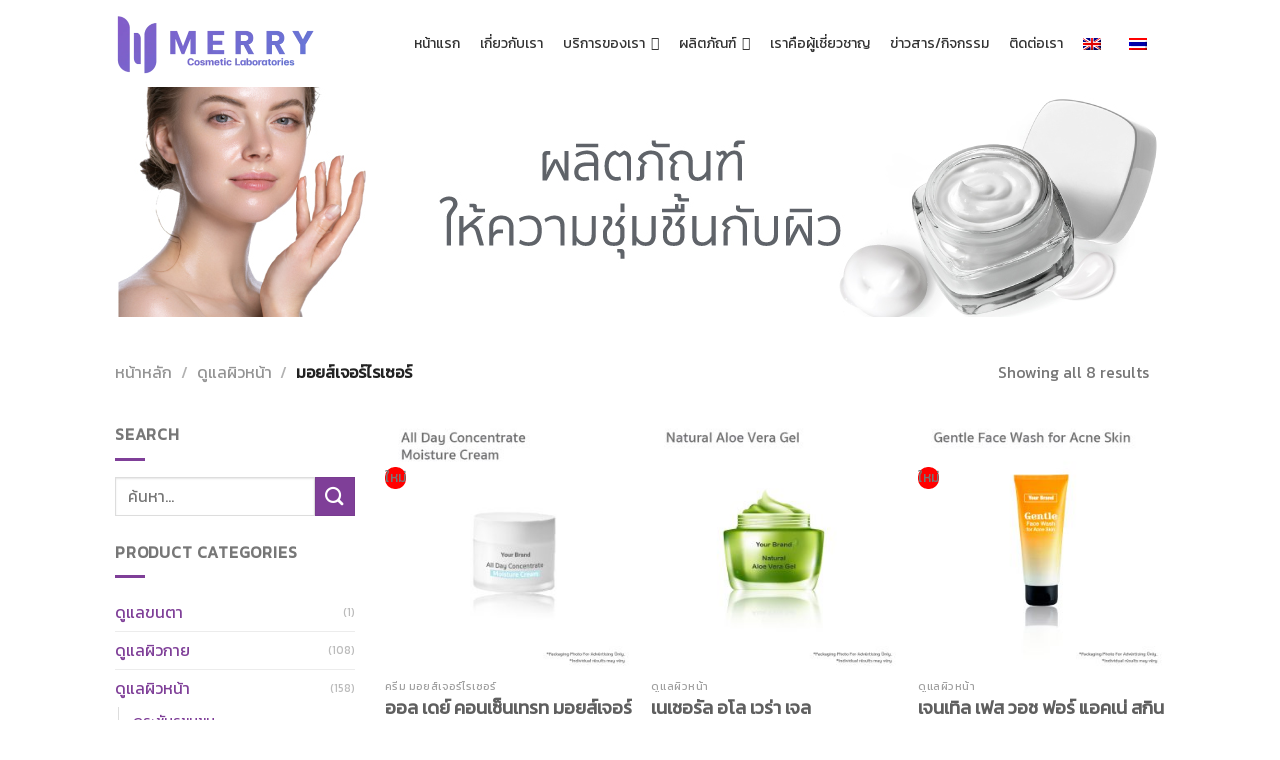

--- FILE ---
content_type: text/html; charset=UTF-8
request_url: https://www.merrycosmetic.co.th/product-category/%E0%B8%94%E0%B8%B9%E0%B9%81%E0%B8%A5%E0%B8%9C%E0%B8%B4%E0%B8%A7%E0%B8%AB%E0%B8%99%E0%B9%89%E0%B8%B2/%E0%B8%A3%E0%B8%B1%E0%B8%9A%E0%B8%9C%E0%B8%A5%E0%B8%B4%E0%B8%95%E0%B8%A1%E0%B8%AD%E0%B8%A2%E0%B8%AA%E0%B9%8C%E0%B9%80%E0%B8%88%E0%B8%AD%E0%B8%A3%E0%B9%8C%E0%B9%84%E0%B8%A3%E0%B9%80%E0%B8%8B%E0%B8%AD%E0%B8%A3%E0%B9%8C%E0%B8%84%E0%B8%A3%E0%B8%B5%E0%B8%A1/
body_size: 64396
content:
<!DOCTYPE html>
<html lang="th" class="loading-site no-js">
<head><meta charset="UTF-8" /><script>if(navigator.userAgent.match(/MSIE|Internet Explorer/i)||navigator.userAgent.match(/Trident\/7\..*?rv:11/i)){var href=document.location.href;if(!href.match(/[?&]nowprocket/)){if(href.indexOf("?")==-1){if(href.indexOf("#")==-1){document.location.href=href+"?nowprocket=1"}else{document.location.href=href.replace("#","?nowprocket=1#")}}else{if(href.indexOf("#")==-1){document.location.href=href+"&nowprocket=1"}else{document.location.href=href.replace("#","&nowprocket=1#")}}}}</script><script>(()=>{class RocketLazyLoadScripts{constructor(){this.v="1.2.6",this.triggerEvents=["keydown","mousedown","mousemove","touchmove","touchstart","touchend","wheel"],this.userEventHandler=this.t.bind(this),this.touchStartHandler=this.i.bind(this),this.touchMoveHandler=this.o.bind(this),this.touchEndHandler=this.h.bind(this),this.clickHandler=this.u.bind(this),this.interceptedClicks=[],this.interceptedClickListeners=[],this.l(this),window.addEventListener("pageshow",(t=>{this.persisted=t.persisted,this.everythingLoaded&&this.m()})),this.CSPIssue=sessionStorage.getItem("rocketCSPIssue"),document.addEventListener("securitypolicyviolation",(t=>{this.CSPIssue||"script-src-elem"!==t.violatedDirective||"data"!==t.blockedURI||(this.CSPIssue=!0,sessionStorage.setItem("rocketCSPIssue",!0))})),document.addEventListener("DOMContentLoaded",(()=>{this.k()})),this.delayedScripts={normal:[],async:[],defer:[]},this.trash=[],this.allJQueries=[]}p(t){document.hidden?t.t():(this.triggerEvents.forEach((e=>window.addEventListener(e,t.userEventHandler,{passive:!0}))),window.addEventListener("touchstart",t.touchStartHandler,{passive:!0}),window.addEventListener("mousedown",t.touchStartHandler),document.addEventListener("visibilitychange",t.userEventHandler))}_(){this.triggerEvents.forEach((t=>window.removeEventListener(t,this.userEventHandler,{passive:!0}))),document.removeEventListener("visibilitychange",this.userEventHandler)}i(t){"HTML"!==t.target.tagName&&(window.addEventListener("touchend",this.touchEndHandler),window.addEventListener("mouseup",this.touchEndHandler),window.addEventListener("touchmove",this.touchMoveHandler,{passive:!0}),window.addEventListener("mousemove",this.touchMoveHandler),t.target.addEventListener("click",this.clickHandler),this.L(t.target,!0),this.S(t.target,"onclick","rocket-onclick"),this.C())}o(t){window.removeEventListener("touchend",this.touchEndHandler),window.removeEventListener("mouseup",this.touchEndHandler),window.removeEventListener("touchmove",this.touchMoveHandler,{passive:!0}),window.removeEventListener("mousemove",this.touchMoveHandler),t.target.removeEventListener("click",this.clickHandler),this.L(t.target,!1),this.S(t.target,"rocket-onclick","onclick"),this.M()}h(){window.removeEventListener("touchend",this.touchEndHandler),window.removeEventListener("mouseup",this.touchEndHandler),window.removeEventListener("touchmove",this.touchMoveHandler,{passive:!0}),window.removeEventListener("mousemove",this.touchMoveHandler)}u(t){t.target.removeEventListener("click",this.clickHandler),this.L(t.target,!1),this.S(t.target,"rocket-onclick","onclick"),this.interceptedClicks.push(t),t.preventDefault(),t.stopPropagation(),t.stopImmediatePropagation(),this.M()}O(){window.removeEventListener("touchstart",this.touchStartHandler,{passive:!0}),window.removeEventListener("mousedown",this.touchStartHandler),this.interceptedClicks.forEach((t=>{t.target.dispatchEvent(new MouseEvent("click",{view:t.view,bubbles:!0,cancelable:!0}))}))}l(t){EventTarget.prototype.addEventListenerWPRocketBase=EventTarget.prototype.addEventListener,EventTarget.prototype.addEventListener=function(e,i,o){"click"!==e||t.windowLoaded||i===t.clickHandler||t.interceptedClickListeners.push({target:this,func:i,options:o}),(this||window).addEventListenerWPRocketBase(e,i,o)}}L(t,e){this.interceptedClickListeners.forEach((i=>{i.target===t&&(e?t.removeEventListener("click",i.func,i.options):t.addEventListener("click",i.func,i.options))})),t.parentNode!==document.documentElement&&this.L(t.parentNode,e)}D(){return new Promise((t=>{this.P?this.M=t:t()}))}C(){this.P=!0}M(){this.P=!1}S(t,e,i){t.hasAttribute&&t.hasAttribute(e)&&(event.target.setAttribute(i,event.target.getAttribute(e)),event.target.removeAttribute(e))}t(){this._(this),"loading"===document.readyState?document.addEventListener("DOMContentLoaded",this.R.bind(this)):this.R()}k(){let t=[];document.querySelectorAll("script[type=rocketlazyloadscript][data-rocket-src]").forEach((e=>{let i=e.getAttribute("data-rocket-src");if(i&&!i.startsWith("data:")){0===i.indexOf("//")&&(i=location.protocol+i);try{const o=new URL(i).origin;o!==location.origin&&t.push({src:o,crossOrigin:e.crossOrigin||"module"===e.getAttribute("data-rocket-type")})}catch(t){}}})),t=[...new Map(t.map((t=>[JSON.stringify(t),t]))).values()],this.T(t,"preconnect")}async R(){this.lastBreath=Date.now(),this.j(this),this.F(this),this.I(),this.W(),this.q(),await this.A(this.delayedScripts.normal),await this.A(this.delayedScripts.defer),await this.A(this.delayedScripts.async);try{await this.U(),await this.H(this),await this.J()}catch(t){console.error(t)}window.dispatchEvent(new Event("rocket-allScriptsLoaded")),this.everythingLoaded=!0,this.D().then((()=>{this.O()})),this.N()}W(){document.querySelectorAll("script[type=rocketlazyloadscript]").forEach((t=>{t.hasAttribute("data-rocket-src")?t.hasAttribute("async")&&!1!==t.async?this.delayedScripts.async.push(t):t.hasAttribute("defer")&&!1!==t.defer||"module"===t.getAttribute("data-rocket-type")?this.delayedScripts.defer.push(t):this.delayedScripts.normal.push(t):this.delayedScripts.normal.push(t)}))}async B(t){if(await this.G(),!0!==t.noModule||!("noModule"in HTMLScriptElement.prototype))return new Promise((e=>{let i;function o(){(i||t).setAttribute("data-rocket-status","executed"),e()}try{if(navigator.userAgent.indexOf("Firefox/")>0||""===navigator.vendor||this.CSPIssue)i=document.createElement("script"),[...t.attributes].forEach((t=>{let e=t.nodeName;"type"!==e&&("data-rocket-type"===e&&(e="type"),"data-rocket-src"===e&&(e="src"),i.setAttribute(e,t.nodeValue))})),t.text&&(i.text=t.text),i.hasAttribute("src")?(i.addEventListener("load",o),i.addEventListener("error",(function(){i.setAttribute("data-rocket-status","failed-network"),e()})),setTimeout((()=>{i.isConnected||e()}),1)):(i.text=t.text,o()),t.parentNode.replaceChild(i,t);else{const i=t.getAttribute("data-rocket-type"),s=t.getAttribute("data-rocket-src");i?(t.type=i,t.removeAttribute("data-rocket-type")):t.removeAttribute("type"),t.addEventListener("load",o),t.addEventListener("error",(i=>{this.CSPIssue&&i.target.src.startsWith("data:")?(console.log("WPRocket: data-uri blocked by CSP -> fallback"),t.removeAttribute("src"),this.B(t).then(e)):(t.setAttribute("data-rocket-status","failed-network"),e())})),s?(t.removeAttribute("data-rocket-src"),t.src=s):t.src="data:text/javascript;base64,"+window.btoa(unescape(encodeURIComponent(t.text)))}}catch(i){t.setAttribute("data-rocket-status","failed-transform"),e()}}));t.setAttribute("data-rocket-status","skipped")}async A(t){const e=t.shift();return e&&e.isConnected?(await this.B(e),this.A(t)):Promise.resolve()}q(){this.T([...this.delayedScripts.normal,...this.delayedScripts.defer,...this.delayedScripts.async],"preload")}T(t,e){var i=document.createDocumentFragment();t.forEach((t=>{const o=t.getAttribute&&t.getAttribute("data-rocket-src")||t.src;if(o&&!o.startsWith("data:")){const s=document.createElement("link");s.href=o,s.rel=e,"preconnect"!==e&&(s.as="script"),t.getAttribute&&"module"===t.getAttribute("data-rocket-type")&&(s.crossOrigin=!0),t.crossOrigin&&(s.crossOrigin=t.crossOrigin),t.integrity&&(s.integrity=t.integrity),i.appendChild(s),this.trash.push(s)}})),document.head.appendChild(i)}j(t){let e={};function i(i,o){return e[o].eventsToRewrite.indexOf(i)>=0&&!t.everythingLoaded?"rocket-"+i:i}function o(t,o){!function(t){e[t]||(e[t]={originalFunctions:{add:t.addEventListener,remove:t.removeEventListener},eventsToRewrite:[]},t.addEventListener=function(){arguments[0]=i(arguments[0],t),e[t].originalFunctions.add.apply(t,arguments)},t.removeEventListener=function(){arguments[0]=i(arguments[0],t),e[t].originalFunctions.remove.apply(t,arguments)})}(t),e[t].eventsToRewrite.push(o)}function s(e,i){let o=e[i];e[i]=null,Object.defineProperty(e,i,{get:()=>o||function(){},set(s){t.everythingLoaded?o=s:e["rocket"+i]=o=s}})}o(document,"DOMContentLoaded"),o(window,"DOMContentLoaded"),o(window,"load"),o(window,"pageshow"),o(document,"readystatechange"),s(document,"onreadystatechange"),s(window,"onload"),s(window,"onpageshow");try{Object.defineProperty(document,"readyState",{get:()=>t.rocketReadyState,set(e){t.rocketReadyState=e},configurable:!0}),document.readyState="loading"}catch(t){console.log("WPRocket DJE readyState conflict, bypassing")}}F(t){let e;function i(e){return t.everythingLoaded?e:e.split(" ").map((t=>"load"===t||0===t.indexOf("load.")?"rocket-jquery-load":t)).join(" ")}function o(o){function s(t){const e=o.fn[t];o.fn[t]=o.fn.init.prototype[t]=function(){return this[0]===window&&("string"==typeof arguments[0]||arguments[0]instanceof String?arguments[0]=i(arguments[0]):"object"==typeof arguments[0]&&Object.keys(arguments[0]).forEach((t=>{const e=arguments[0][t];delete arguments[0][t],arguments[0][i(t)]=e}))),e.apply(this,arguments),this}}o&&o.fn&&!t.allJQueries.includes(o)&&(o.fn.ready=o.fn.init.prototype.ready=function(e){return t.domReadyFired?e.bind(document)(o):document.addEventListener("rocket-DOMContentLoaded",(()=>e.bind(document)(o))),o([])},s("on"),s("one"),t.allJQueries.push(o)),e=o}o(window.jQuery),Object.defineProperty(window,"jQuery",{get:()=>e,set(t){o(t)}})}async H(t){const e=document.querySelector("script[data-webpack]");e&&(await async function(){return new Promise((t=>{e.addEventListener("load",t),e.addEventListener("error",t)}))}(),await t.K(),await t.H(t))}async U(){this.domReadyFired=!0;try{document.readyState="interactive"}catch(t){}await this.G(),document.dispatchEvent(new Event("rocket-readystatechange")),await this.G(),document.rocketonreadystatechange&&document.rocketonreadystatechange(),await this.G(),document.dispatchEvent(new Event("rocket-DOMContentLoaded")),await this.G(),window.dispatchEvent(new Event("rocket-DOMContentLoaded"))}async J(){try{document.readyState="complete"}catch(t){}await this.G(),document.dispatchEvent(new Event("rocket-readystatechange")),await this.G(),document.rocketonreadystatechange&&document.rocketonreadystatechange(),await this.G(),window.dispatchEvent(new Event("rocket-load")),await this.G(),window.rocketonload&&window.rocketonload(),await this.G(),this.allJQueries.forEach((t=>t(window).trigger("rocket-jquery-load"))),await this.G();const t=new Event("rocket-pageshow");t.persisted=this.persisted,window.dispatchEvent(t),await this.G(),window.rocketonpageshow&&window.rocketonpageshow({persisted:this.persisted}),this.windowLoaded=!0}m(){document.onreadystatechange&&document.onreadystatechange(),window.onload&&window.onload(),window.onpageshow&&window.onpageshow({persisted:this.persisted})}I(){const t=new Map;document.write=document.writeln=function(e){const i=document.currentScript;i||console.error("WPRocket unable to document.write this: "+e);const o=document.createRange(),s=i.parentElement;let n=t.get(i);void 0===n&&(n=i.nextSibling,t.set(i,n));const c=document.createDocumentFragment();o.setStart(c,0),c.appendChild(o.createContextualFragment(e)),s.insertBefore(c,n)}}async G(){Date.now()-this.lastBreath>45&&(await this.K(),this.lastBreath=Date.now())}async K(){return document.hidden?new Promise((t=>setTimeout(t))):new Promise((t=>requestAnimationFrame(t)))}N(){this.trash.forEach((t=>t.remove()))}static run(){const t=new RocketLazyLoadScripts;t.p(t)}}RocketLazyLoadScripts.run()})();</script>
	
	
	<link rel="profile" href="http://gmpg.org/xfn/11" />
	

	<script type="rocketlazyloadscript">(function(html){html.className = html.className.replace(/\bno-js\b/,'js')})(document.documentElement);</script>
<meta name='robots' content='index, follow, max-image-preview:large, max-snippet:-1, max-video-preview:-1' />
	<style>img:is([sizes="auto" i], [sizes^="auto," i]) { contain-intrinsic-size: 3000px 1500px }</style>
	<link rel="alternate" hreflang="en" href="https://www.merrycosmetic.co.th/en/product-category/facial-products/moisturizer-products/" />
<link rel="alternate" hreflang="th" href="https://www.merrycosmetic.co.th/product-category/%e0%b8%94%e0%b8%b9%e0%b9%81%e0%b8%a5%e0%b8%9c%e0%b8%b4%e0%b8%a7%e0%b8%ab%e0%b8%99%e0%b9%89%e0%b8%b2/%e0%b8%a3%e0%b8%b1%e0%b8%9a%e0%b8%9c%e0%b8%a5%e0%b8%b4%e0%b8%95%e0%b8%a1%e0%b8%ad%e0%b8%a2%e0%b8%aa%e0%b9%8c%e0%b9%80%e0%b8%88%e0%b8%ad%e0%b8%a3%e0%b9%8c%e0%b9%84%e0%b8%a3%e0%b9%80%e0%b8%8b%e0%b8%ad%e0%b8%a3%e0%b9%8c%e0%b8%84%e0%b8%a3%e0%b8%b5%e0%b8%a1/" />
<link rel="alternate" hreflang="x-default" href="https://www.merrycosmetic.co.th/product-category/%e0%b8%94%e0%b8%b9%e0%b9%81%e0%b8%a5%e0%b8%9c%e0%b8%b4%e0%b8%a7%e0%b8%ab%e0%b8%99%e0%b9%89%e0%b8%b2/%e0%b8%a3%e0%b8%b1%e0%b8%9a%e0%b8%9c%e0%b8%a5%e0%b8%b4%e0%b8%95%e0%b8%a1%e0%b8%ad%e0%b8%a2%e0%b8%aa%e0%b9%8c%e0%b9%80%e0%b8%88%e0%b8%ad%e0%b8%a3%e0%b9%8c%e0%b9%84%e0%b8%a3%e0%b9%80%e0%b8%8b%e0%b8%ad%e0%b8%a3%e0%b9%8c%e0%b8%84%e0%b8%a3%e0%b8%b5%e0%b8%a1/" />
<meta name="viewport" content="width=device-width, initial-scale=1" />
	<!-- This site is optimized with the Yoast SEO plugin v26.3 - https://yoast.com/wordpress/plugins/seo/ -->
	<title>รับผลิตครีม รับผลิตเจล ออยล์ให้ความชุ่มชื้นกับผิวหน้า</title><style id="perfmatters-used-css">@font-face{font-display:swap;font-family:"Glyphicons Halflings";src:url("https://www.merrycosmetic.co.th/wp-content/cache/min/1/wp-content/plugins/content-views-query-and-display-post-page/public/assets/css/../../../../../../../../../plugins/content-views-query-and-display-post-page/public/assets/fonts/glyphicons-halflings-regular.eot");src:url("https://www.merrycosmetic.co.th/wp-content/cache/min/1/wp-content/plugins/content-views-query-and-display-post-page/public/assets/css/../../../../../../../../../plugins/content-views-query-and-display-post-page/public/assets/fonts/glyphicons-halflings-regular.eot?#iefix") format("embedded-opentype"),url("https://www.merrycosmetic.co.th/wp-content/cache/min/1/wp-content/plugins/content-views-query-and-display-post-page/public/assets/css/../../../../../../../../../plugins/content-views-query-and-display-post-page/public/assets/fonts/glyphicons-halflings-regular.woff2") format("woff2"),url("https://www.merrycosmetic.co.th/wp-content/cache/min/1/wp-content/plugins/content-views-query-and-display-post-page/public/assets/css/../../../../../../../../../plugins/content-views-query-and-display-post-page/public/assets/fonts/glyphicons-halflings-regular.woff") format("woff"),url("https://www.merrycosmetic.co.th/wp-content/cache/min/1/wp-content/plugins/content-views-query-and-display-post-page/public/assets/css/../../../../../../../../../plugins/content-views-query-and-display-post-page/public/assets/fonts/glyphicons-halflings-regular.ttf") format("truetype"),url("https://www.merrycosmetic.co.th/wp-content/cache/min/1/wp-content/plugins/content-views-query-and-display-post-page/public/assets/css/../../../../../../../../../plugins/content-views-query-and-display-post-page/public/assets/fonts/glyphicons-halflings-regular.svg#glyphicons_halflingsregular") format("svg");}@-webkit-keyframes wobble-horizontal{16.65%{-webkit-transform:translateX(5px);transform:translateX(5px);}33.3%{-webkit-transform:translateX(-4px);transform:translateX(-4px);}49.95%{-webkit-transform:translateX(3px);transform:translateX(3px);}66.6%{-webkit-transform:translateX(-2px);transform:translateX(-2px);}83.25%{-webkit-transform:translateX(1px);transform:translateX(1px);}100%{-webkit-transform:translateX(0);transform:translateX(0);}}@keyframes wobble-horizontal{16.65%{-webkit-transform:translateX(5px);transform:translateX(5px);}33.3%{-webkit-transform:translateX(-4px);transform:translateX(-4px);}49.95%{-webkit-transform:translateX(3px);transform:translateX(3px);}66.6%{-webkit-transform:translateX(-2px);transform:translateX(-2px);}83.25%{-webkit-transform:translateX(1px);transform:translateX(1px);}100%{-webkit-transform:translateX(0);transform:translateX(0);}}.pt-cv-filter-bar .dropdown-toggle,[data-sftype=dropdown]{white-space:normal !important;}#cookie-notice,#cookie-notice .cn-button:not(.cn-button-custom){font-family:-apple-system,BlinkMacSystemFont,Arial,Roboto,"Helvetica Neue",sans-serif;font-weight:400;font-size:13px;text-align:center;}#cookie-notice{position:fixed;min-width:100%;height:auto;z-index:100000;letter-spacing:0;line-height:20px;left:0;}#cookie-notice,#cookie-notice *{-webkit-box-sizing:border-box;-moz-box-sizing:border-box;box-sizing:border-box;}#cookie-notice .cookie-notice-container,#cookie-notice .cookie-revoke-container{display:block;}#cookie-notice.cookie-notice-hidden .cookie-notice-container,#cookie-notice.cookie-revoke-hidden .cookie-revoke-container{display:none;}.cn-position-bottom{bottom:0;}.cookie-notice-container{padding:15px 30px;text-align:center;width:100%;z-index:2;}.cn-close-icon{position:absolute;right:15px;top:50%;margin-top:-10px;width:15px;height:15px;opacity:.5;padding:10px;outline:0;cursor:pointer;}.cn-close-icon:hover{opacity:1;}.cn-close-icon:after,.cn-close-icon:before{position:absolute;content:" ";height:15px;width:2px;top:3px;background-color:grey;}.cn-close-icon:before{transform:rotate(45deg);}.cn-close-icon:after{transform:rotate(-45deg);}#cookie-notice .cn-button{margin:0 0 0 10px;display:inline-block;}#cookie-notice .cn-button:not(.cn-button-custom){letter-spacing:.25px;margin:0 0 0 10px;text-transform:none;display:inline-block;cursor:pointer;touch-action:manipulation;white-space:nowrap;outline:0;box-shadow:none;text-shadow:none;border:none;-webkit-border-radius:3px;-moz-border-radius:3px;border-radius:3px;text-decoration:none;padding:8.5px 10px;line-height:1;color:inherit;}.cn-text-container{margin:0 0 6px;}.cn-buttons-container,.cn-text-container{display:inline-block;}@-webkit-keyframes fadeIn{from{opacity:0;}to{opacity:1;}}@keyframes fadeIn{from{opacity:0;}to{opacity:1;}}@-webkit-keyframes fadeOut{from{opacity:1;}to{opacity:0;}}@keyframes fadeOut{from{opacity:1;}to{opacity:0;}}@-webkit-keyframes slideInUp{from{-webkit-transform:translate3d(0,100%,0);transform:translate3d(0,100%,0);visibility:visible;}to{-webkit-transform:translate3d(0,0,0);transform:translate3d(0,0,0);}}@keyframes slideInUp{from{-webkit-transform:translate3d(0,100%,0);transform:translate3d(0,100%,0);visibility:visible;}to{-webkit-transform:translate3d(0,0,0);transform:translate3d(0,0,0);}}@-webkit-keyframes slideOutDown{from{-webkit-transform:translate3d(0,0,0);transform:translate3d(0,0,0);}to{visibility:hidden;-webkit-transform:translate3d(0,100%,0);transform:translate3d(0,100%,0);}}@keyframes slideOutDown{from{-webkit-transform:translate3d(0,0,0);transform:translate3d(0,0,0);}to{visibility:hidden;-webkit-transform:translate3d(0,100%,0);transform:translate3d(0,100%,0);}}@-webkit-keyframes slideInDown{from{-webkit-transform:translate3d(0,-100%,0);transform:translate3d(0,-100%,0);visibility:visible;}to{-webkit-transform:translate3d(0,0,0);transform:translate3d(0,0,0);}}@keyframes slideInDown{from{-webkit-transform:translate3d(0,-100%,0);transform:translate3d(0,-100%,0);visibility:visible;}to{-webkit-transform:translate3d(0,0,0);transform:translate3d(0,0,0);}}@-webkit-keyframes slideOutUp{from{-webkit-transform:translate3d(0,0,0);transform:translate3d(0,0,0);}to{visibility:hidden;-webkit-transform:translate3d(0,-100%,0);transform:translate3d(0,-100%,0);}}@keyframes slideOutUp{from{-webkit-transform:translate3d(0,0,0);transform:translate3d(0,0,0);}to{visibility:hidden;-webkit-transform:translate3d(0,-100%,0);transform:translate3d(0,-100%,0);}}@media all and (max-width:900px){.cookie-notice-container #cn-notice-buttons,.cookie-notice-container #cn-notice-text{display:block;}#cookie-notice .cn-button{margin:0 5px 5px;}}@media all and (max-width:480px){.cookie-notice-container,.cookie-revoke-container{padding:15px 25px;}}@font-face{font-display:swap;font-family:"FontAwesome";src:url("https://www.merrycosmetic.co.th/wp-content/cache/min/1/wp-content/plugins/font-awesome-4-menus/css/../../../../../../../plugins/font-awesome-4-menus/fonts/fontawesome-webfont.eot?v=4.7.0");src:url("https://www.merrycosmetic.co.th/wp-content/cache/min/1/wp-content/plugins/font-awesome-4-menus/css/../../../../../../../plugins/font-awesome-4-menus/fonts/fontawesome-webfont.eot?#iefix&v=4.7.0") format("embedded-opentype"),url("https://www.merrycosmetic.co.th/wp-content/cache/min/1/wp-content/plugins/font-awesome-4-menus/css/../../../../../../../plugins/font-awesome-4-menus/fonts/fontawesome-webfont.woff2?v=4.7.0") format("woff2"),url("https://www.merrycosmetic.co.th/wp-content/cache/min/1/wp-content/plugins/font-awesome-4-menus/css/../../../../../../../plugins/font-awesome-4-menus/fonts/fontawesome-webfont.woff?v=4.7.0") format("woff"),url("https://www.merrycosmetic.co.th/wp-content/cache/min/1/wp-content/plugins/font-awesome-4-menus/css/../../../../../../../plugins/font-awesome-4-menus/fonts/fontawesome-webfont.ttf?v=4.7.0") format("truetype"),url("https://www.merrycosmetic.co.th/wp-content/cache/min/1/wp-content/plugins/font-awesome-4-menus/css/../../../../../../../plugins/font-awesome-4-menus/fonts/fontawesome-webfont.svg?v=4.7.0#fontawesomeregular") format("svg");font-weight:400;font-style:normal;}.fa{display:inline-block;font:normal normal normal 14px/1 FontAwesome;font-size:inherit;text-rendering:auto;-webkit-font-smoothing:antialiased;-moz-osx-font-smoothing:grayscale;}.pull-left{float:left;}.fa.pull-left{margin-right:.3em;}@-webkit-keyframes fa-spin{0%{-webkit-transform:rotate(0deg);transform:rotate(0deg);}100%{-webkit-transform:rotate(359deg);transform:rotate(359deg);}}@keyframes fa-spin{0%{-webkit-transform:rotate(0deg);transform:rotate(0deg);}100%{-webkit-transform:rotate(359deg);transform:rotate(359deg);}}.fa-arrow-right:before{content:"";}.wpml-ls-menu-item .wpml-ls-flag{display:inline;vertical-align:baseline;}.wpml-ls-menu-item .wpml-ls-flag+span{margin-left:.3em;}ul .wpml-ls-menu-item a{display:flex;align-items:center;}#mega-menu-wrap-primary,#mega-menu-wrap-primary #mega-menu-primary,#mega-menu-wrap-primary #mega-menu-primary ul.mega-sub-menu,#mega-menu-wrap-primary #mega-menu-primary li.mega-menu-item,#mega-menu-wrap-primary #mega-menu-primary li.mega-menu-row,#mega-menu-wrap-primary #mega-menu-primary li.mega-menu-column,#mega-menu-wrap-primary #mega-menu-primary a.mega-menu-link,#mega-menu-wrap-primary #mega-menu-primary span.mega-menu-badge,#mega-menu-wrap-primary #mega-menu-primary+button.mega-close{transition:none;border-radius:0;box-shadow:none;background:none;border:0;bottom:auto;box-sizing:border-box;clip:auto;color:#666;display:block;float:none;font-family:inherit;font-size:16px;height:auto;left:auto;line-height:1.7;list-style-type:none;margin:0;min-height:auto;max-height:none;min-width:auto;max-width:none;opacity:1;outline:none;overflow:visible;padding:0;position:relative;pointer-events:auto;right:auto;text-align:left;text-decoration:none;text-indent:0;text-transform:none;transform:none;top:auto;vertical-align:baseline;visibility:inherit;width:auto;word-wrap:break-word;white-space:normal;}#mega-menu-wrap-primary:before,#mega-menu-wrap-primary:after,#mega-menu-wrap-primary #mega-menu-primary:before,#mega-menu-wrap-primary #mega-menu-primary:after,#mega-menu-wrap-primary #mega-menu-primary ul.mega-sub-menu:before,#mega-menu-wrap-primary #mega-menu-primary ul.mega-sub-menu:after,#mega-menu-wrap-primary #mega-menu-primary li.mega-menu-item:before,#mega-menu-wrap-primary #mega-menu-primary li.mega-menu-item:after,#mega-menu-wrap-primary #mega-menu-primary li.mega-menu-row:before,#mega-menu-wrap-primary #mega-menu-primary li.mega-menu-row:after,#mega-menu-wrap-primary #mega-menu-primary li.mega-menu-column:before,#mega-menu-wrap-primary #mega-menu-primary li.mega-menu-column:after,#mega-menu-wrap-primary #mega-menu-primary a.mega-menu-link:before,#mega-menu-wrap-primary #mega-menu-primary a.mega-menu-link:after,#mega-menu-wrap-primary #mega-menu-primary span.mega-menu-badge:before,#mega-menu-wrap-primary #mega-menu-primary span.mega-menu-badge:after,#mega-menu-wrap-primary #mega-menu-primary+button.mega-close:before,#mega-menu-wrap-primary #mega-menu-primary+button.mega-close:after{display:none;}#mega-menu-wrap-primary{border-radius:0;}@media only screen and (min-width:601px){#mega-menu-wrap-primary{background:#fff;}}#mega-menu-wrap-primary #mega-menu-primary{text-align:left;padding:0 0 0 0;}#mega-menu-wrap-primary #mega-menu-primary a.mega-menu-link{cursor:pointer;display:inline;}#mega-menu-wrap-primary #mega-menu-primary p{margin-bottom:10px;}#mega-menu-wrap-primary #mega-menu-primary input,#mega-menu-wrap-primary #mega-menu-primary img{max-width:100%;}#mega-menu-wrap-primary #mega-menu-primary li.mega-menu-item>ul.mega-sub-menu{display:block;visibility:hidden;opacity:1;pointer-events:auto;}@media only screen and (max-width:600px){#mega-menu-wrap-primary #mega-menu-primary li.mega-menu-item>ul.mega-sub-menu{display:none;visibility:visible;opacity:1;}}@media only screen and (min-width:601px){#mega-menu-wrap-primary #mega-menu-primary[data-effect="fade"] li.mega-menu-item>ul.mega-sub-menu{opacity:0;transition:opacity 200ms ease-in,visibility 200ms ease-in;}#mega-menu-wrap-primary #mega-menu-primary[data-effect="fade"].mega-no-js li.mega-menu-item:hover>ul.mega-sub-menu,#mega-menu-wrap-primary #mega-menu-primary[data-effect="fade"].mega-no-js li.mega-menu-item:focus>ul.mega-sub-menu,#mega-menu-wrap-primary #mega-menu-primary[data-effect="fade"] li.mega-menu-item.mega-toggle-on>ul.mega-sub-menu,#mega-menu-wrap-primary #mega-menu-primary[data-effect="fade"] li.mega-menu-item.mega-menu-megamenu.mega-toggle-on ul.mega-sub-menu{opacity:1;}#mega-menu-wrap-primary #mega-menu-primary[data-effect="fade_up"] li.mega-menu-item.mega-menu-megamenu>ul.mega-sub-menu,#mega-menu-wrap-primary #mega-menu-primary[data-effect="fade_up"] li.mega-menu-item.mega-menu-flyout ul.mega-sub-menu{opacity:0;transform:translate(0,10px);transition:opacity 200ms ease-in,transform 200ms ease-in,visibility 200ms ease-in;}#mega-menu-wrap-primary #mega-menu-primary[data-effect="fade_up"].mega-no-js li.mega-menu-item:hover>ul.mega-sub-menu,#mega-menu-wrap-primary #mega-menu-primary[data-effect="fade_up"].mega-no-js li.mega-menu-item:focus>ul.mega-sub-menu,#mega-menu-wrap-primary #mega-menu-primary[data-effect="fade_up"] li.mega-menu-item.mega-toggle-on>ul.mega-sub-menu,#mega-menu-wrap-primary #mega-menu-primary[data-effect="fade_up"] li.mega-menu-item.mega-menu-megamenu.mega-toggle-on ul.mega-sub-menu{opacity:1;transform:translate(0,0);}#mega-menu-wrap-primary #mega-menu-primary[data-effect="slide_up"] li.mega-menu-item.mega-menu-megamenu>ul.mega-sub-menu,#mega-menu-wrap-primary #mega-menu-primary[data-effect="slide_up"] li.mega-menu-item.mega-menu-flyout ul.mega-sub-menu{transform:translate(0,10px);transition:transform 200ms ease-in,visibility 200ms ease-in;}#mega-menu-wrap-primary #mega-menu-primary[data-effect="slide_up"].mega-no-js li.mega-menu-item:hover>ul.mega-sub-menu,#mega-menu-wrap-primary #mega-menu-primary[data-effect="slide_up"].mega-no-js li.mega-menu-item:focus>ul.mega-sub-menu,#mega-menu-wrap-primary #mega-menu-primary[data-effect="slide_up"] li.mega-menu-item.mega-toggle-on>ul.mega-sub-menu,#mega-menu-wrap-primary #mega-menu-primary[data-effect="slide_up"] li.mega-menu-item.mega-menu-megamenu.mega-toggle-on ul.mega-sub-menu{transform:translate(0,0);}}#mega-menu-wrap-primary #mega-menu-primary.mega-no-js li.mega-menu-item:hover>ul.mega-sub-menu,#mega-menu-wrap-primary #mega-menu-primary.mega-no-js li.mega-menu-item:focus>ul.mega-sub-menu,#mega-menu-wrap-primary #mega-menu-primary li.mega-menu-item.mega-toggle-on>ul.mega-sub-menu{visibility:visible;}#mega-menu-wrap-primary #mega-menu-primary li.mega-menu-item a[class^="dashicons"]:before{font-family:dashicons;}#mega-menu-wrap-primary #mega-menu-primary li.mega-menu-item a.mega-menu-link:before{display:inline-block;font:inherit;font-family:dashicons;position:static;margin:0 6px 0 0;vertical-align:top;-webkit-font-smoothing:antialiased;-moz-osx-font-smoothing:grayscale;color:inherit;background:transparent;height:auto;width:auto;top:auto;}#mega-menu-wrap-primary #mega-menu-primary>li.mega-menu-item{margin:0 0 0 0;display:inline-block;height:auto;vertical-align:middle;}@media only screen and (min-width:601px){#mega-menu-wrap-primary #mega-menu-primary>li.mega-menu-item>a.mega-menu-link:hover,#mega-menu-wrap-primary #mega-menu-primary>li.mega-menu-item>a.mega-menu-link:focus{background:#f7e9fc;color:#666;font-weight:400;text-decoration:none;border-color:#fff;}}#mega-menu-wrap-primary #mega-menu-primary>li.mega-menu-item.mega-current-menu-item>a.mega-menu-link,#mega-menu-wrap-primary #mega-menu-primary>li.mega-menu-item.mega-current-menu-ancestor>a.mega-menu-link,#mega-menu-wrap-primary #mega-menu-primary>li.mega-menu-item.mega-current-page-ancestor>a.mega-menu-link{background:#f7e9fc;color:#666;font-weight:400;text-decoration:none;border-color:#fff;}@media only screen and (max-width:600px){#mega-menu-wrap-primary #mega-menu-primary>li.mega-menu-item.mega-current-menu-item>a.mega-menu-link,#mega-menu-wrap-primary #mega-menu-primary>li.mega-menu-item.mega-current-menu-ancestor>a.mega-menu-link,#mega-menu-wrap-primary #mega-menu-primary>li.mega-menu-item.mega-current-page-ancestor>a.mega-menu-link{color:#fff;background:#7f3f98;}}#mega-menu-wrap-primary #mega-menu-primary>li.mega-menu-item>a.mega-menu-link{line-height:60px;height:60px;padding:0 10px 0 10px;vertical-align:baseline;width:auto;display:block;color:#333;text-transform:none;text-decoration:none;text-align:left;background:rgba(0,0,0,0);border:0;border-radius:0;font-family:inherit;font-size:14px;font-weight:400;outline:none;}@media only screen and (max-width:600px){#mega-menu-wrap-primary #mega-menu-primary>li.mega-menu-item{display:list-item;margin:0;clear:both;border:0;}#mega-menu-wrap-primary #mega-menu-primary>li.mega-menu-item>a.mega-menu-link{border-radius:0;border:0;margin:0;line-height:40px;height:40px;padding:0 10px;background:transparent;text-align:center;color:#333;font-size:20px;}}#mega-menu-wrap-primary #mega-menu-primary>li.mega-menu-flyout ul.mega-sub-menu{z-index:999;position:absolute;width:auto;max-width:none;padding:0 0 0 0;border:0;background:rgba(255,255,255,.89);background:linear-gradient(to bottom,white,rgba(255,255,255,.89));filter:progid:DXImageTransform.Microsoft.gradient(startColorstr="#FFFFFFFF",endColorstr="#E3FFFFFF");border-radius:0;box-shadow:0 0 8px 0 #fff;}@media only screen and (max-width:600px){#mega-menu-wrap-primary #mega-menu-primary>li.mega-menu-flyout ul.mega-sub-menu{float:left;position:static;width:100%;padding:0;border:0;border-radius:0;}}@media only screen and (min-width:601px){#mega-menu-wrap-primary #mega-menu-primary>li.mega-menu-flyout ul.mega-sub-menu li.mega-menu-item>a.mega-menu-link{white-space:nowrap;min-width:150px;}}@media only screen and (max-width:600px){#mega-menu-wrap-primary #mega-menu-primary>li.mega-menu-flyout ul.mega-sub-menu li.mega-menu-item{clear:both;}}#mega-menu-wrap-primary #mega-menu-primary>li.mega-menu-flyout ul.mega-sub-menu li.mega-menu-item a.mega-menu-link{display:block;background:#fff;color:#666;font-family:inherit;font-size:14px;font-weight:400;padding:0 15px 0 15px;line-height:35px;text-decoration:none;text-transform:none;vertical-align:baseline;}#mega-menu-wrap-primary #mega-menu-primary>li.mega-menu-flyout ul.mega-sub-menu li.mega-menu-item:first-child>a.mega-menu-link{border-top-left-radius:0;border-top-right-radius:0;}@media only screen and (max-width:600px){#mega-menu-wrap-primary #mega-menu-primary>li.mega-menu-flyout ul.mega-sub-menu li.mega-menu-item:first-child>a.mega-menu-link{border-top-left-radius:0;border-top-right-radius:0;}}#mega-menu-wrap-primary #mega-menu-primary>li.mega-menu-flyout ul.mega-sub-menu li.mega-menu-item:last-child>a.mega-menu-link{border-bottom-right-radius:0;border-bottom-left-radius:0;}@media only screen and (max-width:600px){#mega-menu-wrap-primary #mega-menu-primary>li.mega-menu-flyout ul.mega-sub-menu li.mega-menu-item:last-child>a.mega-menu-link{border-bottom-right-radius:0;border-bottom-left-radius:0;}}#mega-menu-wrap-primary #mega-menu-primary>li.mega-menu-flyout ul.mega-sub-menu li.mega-menu-item a.mega-menu-link:hover,#mega-menu-wrap-primary #mega-menu-primary>li.mega-menu-flyout ul.mega-sub-menu li.mega-menu-item a.mega-menu-link:focus{background:rgba(127,63,152,.28);font-weight:400;text-decoration:none;color:#7f3f98;}@media only screen and (min-width:601px){#mega-menu-wrap-primary #mega-menu-primary>li.mega-menu-flyout ul.mega-sub-menu li.mega-menu-item ul.mega-sub-menu{position:absolute;left:100%;top:0;}}@media only screen and (max-width:600px){#mega-menu-wrap-primary #mega-menu-primary>li.mega-menu-flyout ul.mega-sub-menu li.mega-menu-item ul.mega-sub-menu a.mega-menu-link{padding-left:20px;}#mega-menu-wrap-primary #mega-menu-primary>li.mega-menu-flyout ul.mega-sub-menu li.mega-menu-item ul.mega-sub-menu ul.mega-sub-menu a.mega-menu-link{padding-left:30px;}}#mega-menu-wrap-primary #mega-menu-primary li.mega-menu-item-has-children>a.mega-menu-link>span.mega-indicator{display:inline-block;width:auto;background:transparent;position:relative;pointer-events:auto;left:auto;min-width:auto;font-size:inherit;padding:0;margin:0 0 0 6px;height:auto;line-height:inherit;color:inherit;}#mega-menu-wrap-primary #mega-menu-primary li.mega-menu-item-has-children>a.mega-menu-link>span.mega-indicator:after{content:"";font-family:dashicons;font-weight:400;display:inline-block;margin:0;vertical-align:top;-webkit-font-smoothing:antialiased;-moz-osx-font-smoothing:grayscale;transform:rotate(0);color:inherit;position:relative;background:transparent;height:auto;width:auto;right:auto;line-height:inherit;}#mega-menu-wrap-primary #mega-menu-primary li.mega-menu-item-has-children li.mega-menu-item-has-children>a.mega-menu-link>span.mega-indicator{float:right;}@media only screen and (max-width:600px){#mega-menu-wrap-primary #mega-menu-primary li.mega-menu-item-has-children>a.mega-menu-link>span.mega-indicator{float:right;}}@media only screen and (min-width:601px){#mega-menu-wrap-primary #mega-menu-primary li.mega-menu-flyout li.mega-menu-item a.mega-menu-link>span.mega-indicator:after{content:"";}}#mega-menu-wrap-primary #mega-menu-primary li[class^="mega-lang-item"]>a.mega-menu-link>img{display:inline;}#mega-menu-wrap-primary #mega-menu-primary a.mega-menu-link>img.wpml-ls-flag,#mega-menu-wrap-primary #mega-menu-primary a.mega-menu-link>img.iclflag{display:inline;margin-right:8px;}@media only screen and (max-width:600px){#mega-menu-wrap-primary:after{content:"";display:table;clear:both;}}#mega-menu-wrap-primary .mega-menu-toggle{display:none;z-index:1;cursor:pointer;background:#7f3f98;border-radius:2px 2px 2px 2px;line-height:30px;height:30px;text-align:left;user-select:none;-webkit-tap-highlight-color:transparent;outline:none;white-space:nowrap;}#mega-menu-wrap-primary .mega-menu-toggle img{max-width:100%;padding:0;}@media only screen and (max-width:600px){#mega-menu-wrap-primary .mega-menu-toggle{display:none;}}#mega-menu-wrap-primary .mega-menu-toggle .mega-toggle-blocks-left,#mega-menu-wrap-primary .mega-menu-toggle .mega-toggle-blocks-center,#mega-menu-wrap-primary .mega-menu-toggle .mega-toggle-blocks-right{display:-webkit-box;display:-ms-flexbox;display:-webkit-flex;display:flex;-ms-flex-preferred-size:33.33%;-webkit-flex-basis:33.33%;flex-basis:33.33%;}#mega-menu-wrap-primary .mega-menu-toggle .mega-toggle-blocks-left{-webkit-box-flex:1;-ms-flex:1;-webkit-flex:1;flex:1;-webkit-box-pack:start;-ms-flex-pack:start;-webkit-justify-content:flex-start;justify-content:flex-start;}#mega-menu-wrap-primary .mega-menu-toggle .mega-toggle-blocks-left .mega-toggle-block{margin-left:6px;}#mega-menu-wrap-primary .mega-menu-toggle .mega-toggle-blocks-left .mega-toggle-block:only-child{margin-right:6px;}#mega-menu-wrap-primary .mega-menu-toggle .mega-toggle-blocks-center{-webkit-box-pack:center;-ms-flex-pack:center;-webkit-justify-content:center;justify-content:center;}#mega-menu-wrap-primary .mega-menu-toggle .mega-toggle-blocks-center .mega-toggle-block{margin-left:3px;margin-right:3px;}#mega-menu-wrap-primary .mega-menu-toggle .mega-toggle-blocks-right{-webkit-box-flex:1;-ms-flex:1;-webkit-flex:1;flex:1;-webkit-box-pack:end;-ms-flex-pack:end;-webkit-justify-content:flex-end;justify-content:flex-end;}#mega-menu-wrap-primary .mega-menu-toggle .mega-toggle-blocks-right .mega-toggle-block{margin-right:6px;}#mega-menu-wrap-primary .mega-menu-toggle .mega-toggle-blocks-right .mega-toggle-block:only-child{margin-left:6px;}#mega-menu-wrap-primary .mega-menu-toggle .mega-toggle-block{display:-webkit-box;display:-ms-flexbox;display:-webkit-flex;display:flex;height:100%;outline:0;-webkit-align-self:center;-ms-flex-item-align:center;align-self:center;-ms-flex-negative:0;-webkit-flex-shrink:0;flex-shrink:0;}@media only screen and (max-width:600px){#mega-menu-wrap-primary .mega-menu-toggle+#mega-menu-primary{background:rgba(250,247,252,0);background:linear-gradient(to bottom,rgba(255,255,255,0),rgba(250,247,252,0));filter:progid:DXImageTransform.Microsoft.gradient(startColorstr="#00FFFFFF",endColorstr="#00FAF7FC");padding:0 0 0 0;display:block;}}#mega-menu-wrap-primary .mega-menu-toggle .mega-toggle-block-1{cursor:pointer;}#mega-menu-wrap-primary .mega-menu-toggle .mega-toggle-block-1:after{content:"";font-family:"dashicons";font-size:24px;color:#fff;margin:0 0 0 5px;}#mega-menu-wrap-primary .mega-menu-toggle .mega-toggle-block-1 .mega-toggle-label{color:#fff;font-size:14px;}#mega-menu-wrap-primary .mega-menu-toggle .mega-toggle-block-1 .mega-toggle-label .mega-toggle-label-open{display:none;}#mega-menu-wrap-primary .mega-menu-toggle .mega-toggle-block-1 .mega-toggle-label .mega-toggle-label-closed{display:inline;}#mega-menu-wrap-primary{clear:both;}html{-ms-text-size-adjust:100%;-webkit-text-size-adjust:100%;font-family:sans-serif;}body{margin:0;}article,aside,details,figcaption,figure,footer,header,main,menu,nav,section,summary{display:block;}[hidden],template{display:none;}a{background-color:transparent;}a:active,a:hover{outline-width:0;}b,strong{font-weight:inherit;font-weight:bolder;}img{border-style:none;}svg:not(:root){overflow:hidden;}button,input,select,textarea{font:inherit;}button,input,select{overflow:visible;}button,select{text-transform:none;}[type=button],[type=reset],[type=submit],button{cursor:pointer;}[disabled]{cursor:default;}[type=reset],[type=submit],button,html [type=button]{-webkit-appearance:button;}button::-moz-focus-inner,input::-moz-focus-inner{border:0;padding:0;}button:-moz-focusring,input:-moz-focusring{outline:1px dotted ButtonText;}[type=checkbox],[type=radio]{box-sizing:border-box;padding:0;}[type=number]::-webkit-inner-spin-button,[type=number]::-webkit-outer-spin-button{height:auto;}[type=search]{-webkit-appearance:textfield;}[type=search]::-webkit-search-cancel-button,[type=search]::-webkit-search-decoration{-webkit-appearance:none;}*,:after,:before,html{box-sizing:border-box;}html{-webkit-tap-highlight-color:rgba(0,0,0,0);background-attachment:fixed;}body{-webkit-font-smoothing:antialiased;-moz-osx-font-smoothing:grayscale;color:#777;}img{display:inline-block;height:auto;max-width:100%;vertical-align:middle;}p:empty{display:none;}a,button,input{touch-action:manipulation;}embed,iframe,object{max-width:100%;}.col,.columns,.gallery-item{margin:0;padding:0 15px 30px;position:relative;width:100%;}.col-inner{background-position:50% 50%;background-repeat:no-repeat;background-size:cover;flex:1 0 auto;margin-left:auto;margin-right:auto;position:relative;width:100%;}@media screen and (min-width:850px){.col:first-child .col-inner{margin-left:auto;margin-right:0;}.col+.col .col-inner{margin-left:0;margin-right:auto;}}@media screen and (max-width:849px){.col{padding-bottom:30px;}}.small-12,.small-columns-1 .flickity-slider>.col,.small-columns-1>.col{flex-basis:100%;max-width:100%;}.small-columns-2 .flickity-slider>.col,.small-columns-2>.col{flex-basis:50%;max-width:50%;}@media screen and (min-width:550px){.medium-6{flex-basis:50%;max-width:50%;}.medium-columns-3 .flickity-slider>.col,.medium-columns-3>.col{flex-basis:33.3333333333%;max-width:33.3333333333%;}}@media screen and (min-width:850px){.large-3{flex-basis:25%;max-width:25%;}.large-4{flex-basis:33.3333333333%;max-width:33.3333333333%;}.large-9{flex-basis:75%;max-width:75%;}.gallery-columns-1 .gallery-item,.large-12,.large-columns-1 .flickity-slider>.col,.large-columns-1>.col{flex-basis:100%;max-width:100%;}.gallery-columns-3 .gallery-item,.large-columns-3 .flickity-slider>.col,.large-columns-3>.col{flex-basis:33.3333333333%;max-width:33.3333333333%;}}.container,.container-width,.full-width .ubermenu-nav,.row,body.boxed,body.framed{margin-left:auto;margin-right:auto;width:100%;}.container{padding-left:15px;padding-right:15px;}.container,.container-width,.full-width .ubermenu-nav,.row{max-width:1080px;}.row.row-small{max-width:1065px;}.flex-row{align-items:center;display:flex;flex-flow:row nowrap;justify-content:space-between;width:100%;}.text-center .flex-row{justify-content:center;}.header .flex-row{height:100%;}.flex-col{max-height:100%;}.flex-grow{-ms-flex-negative:1;-ms-flex-preferred-size:auto !important;flex:1;}.flex-left{margin-right:auto;}.flex-right{margin-left:auto;}@media (max-width:849px){.medium-flex-wrap{flex-flow:column wrap;}.medium-flex-wrap .flex-col{flex-grow:0;padding-bottom:5px;padding-top:5px;width:100%;}.medium-text-center .flex-row{justify-content:center;}}@media (-ms-high-contrast:none){.nav>li>a>i{top:-1px;}}.gallery,.row{display:flex;flex-flow:row wrap;width:100%;}.row>div:not(.col):not([class^=col-]):not([class*=" col-"]){width:100% !important;}.container .row:not(.row-collapse),.lightbox-content .row:not(.row-collapse),.row .gallery,.row .row:not(.row-collapse){margin-left:-15px;margin-right:-15px;padding-left:0;padding-right:0;width:auto;}.row .container{padding-left:0;padding-right:0;}.banner+.row:not(.row-collapse),.banner-grid-wrapper+.row:not(.row-collapse),.section+.row:not(.row-collapse),.slider-wrapper+.row:not(.row-collapse){margin-top:30px;}.container .row-small:not(.row-collapse),.row .row-small:not(.row-collapse){margin-bottom:0;margin-left:-10px;margin-right:-10px;}.row-small>.col,.row-small>.flickity-viewport>.flickity-slider>.col{margin-bottom:0;padding:0 9.8px 19.6px;}.section{align-items:center;display:flex;flex-flow:row;min-height:auto;padding:30px 0;position:relative;width:100%;}.section.dark{background-color:#666;}.section-bg{overflow:hidden;}.section-bg,.section-content{width:100%;}.section-content{z-index:1;}.container .section,.row .section{padding-left:30px;padding-right:30px;}.section-bg :is(img,picture,video){height:100%;left:0;-o-object-fit:cover;object-fit:cover;-o-object-position:50% 50%;object-position:50% 50%;position:absolute;top:0;width:100%;}.nav p{margin:0;padding-bottom:0;}.nav,.nav ul:not(.nav-dropdown){margin:0;padding:0;}.nav>li>a.button,.nav>li>button{margin-bottom:0;}.nav{align-items:center;display:flex;flex-flow:row wrap;width:100%;}.nav,.nav>li{position:relative;}.nav>li{display:inline-block;list-style:none;margin:0 7px;padding:0;transition:background-color .3s;}.nav>li>a{align-items:center;display:inline-flex;flex-wrap:wrap;padding:10px 0;}.html .nav>li>a{padding-bottom:0;padding-top:0;}.nav-left{justify-content:flex-start;}.nav-right{justify-content:flex-end;}.nav-column>li>a,.nav-dropdown>li>a,.nav-vertical-fly-out>li>a,.nav>li>a{color:hsla(0,0%,40%,.85);transition:all .2s;}.nav-column li.active>a,.nav-column li>a:hover,.nav-dropdown li.active>a,.nav-dropdown>li>a:hover,.nav-vertical-fly-out>li>a:hover,.nav>li.active>a,.nav>li.current>a,.nav>li>a.active,.nav>li>a.current,.nav>li>a:hover{color:hsla(0,0%,7%,.85);}.nav li:first-child{margin-left:0 !important;}.nav li:last-child{margin-right:0 !important;}.nav-uppercase>li>a{font-weight:bolder;letter-spacing:.02em;text-transform:uppercase;}li.html .row,li.html form,li.html input,li.html select{margin:0;}li.html>.button{margin-bottom:0;}.nav:hover>li:not(:hover)>a:before{opacity:0;}.nav.nav-vertical{flex-flow:column;}.nav.nav-vertical li{list-style:none;margin:0;width:100%;}.nav-vertical li li{font-size:1em;padding-left:.5em;}.nav-vertical>li{align-items:center;display:flex;flex-flow:row wrap;}.nav-vertical>li ul{width:100%;}.nav-vertical li li.menu-item-has-children{margin-bottom:1em;}.nav-vertical li li.menu-item-has-children:not(:first-child){margin-top:1em;}.nav-vertical>li>a,.nav-vertical>li>ul>li a{align-items:center;display:flex;flex-grow:1;width:auto;}.nav-vertical li li.menu-item-has-children>a{color:#000;font-size:.8em;font-weight:bolder;text-transform:uppercase;}.nav-vertical>li.html{padding-bottom:1em;padding-top:1em;}.nav-vertical>li>ul li a{color:#666;transition:color .2s;}.nav-vertical>li>ul li a:hover{color:#111;opacity:1;}.nav-vertical>li>ul{margin:0 0 2em;padding-left:1em;}.nav .children{left:-99999px;opacity:0;position:fixed;transform:translateX(-10px);transition:background-color .6s,transform .3s,opacity .3s;}@media (prefers-reduced-motion){.nav .children{opacity:1;transform:none;}}.nav-sidebar.nav-vertical>li.menu-item.active,.nav-sidebar.nav-vertical>li.menu-item:hover{background-color:rgba(0,0,0,.05);}.nav-sidebar.nav-vertical>li+li{border-top:1px solid #ececec;}.dark .nav-sidebar.nav-vertical>li+li,.dark .nav-vertical-fly-out>li+li{border-color:hsla(0,0%,100%,.2);}.nav-vertical>li+li{border-top:1px solid #ececec;}.text-center .nav-vertical li{border:0;}.text-center .nav-vertical li li,.text-center.nav-vertical li li{padding-left:0;}.nav-vertical .mega-menu-item{width:100%;}.badge-container{margin:30px 0 0;}.box{margin:0 auto;position:relative;width:100%;}.box>a{display:block;width:100%;}.box a{display:inline-block;}.box,.box-image,.box-text{transition:opacity .3s,transform .3s,background-color .3s;}.box-image>a,.box-image>div>a{display:block;}.box-image>a:focus-visible,.box-image>div>a:focus-visible{outline-offset:-2px;}.box-text{font-size:.9em;padding-bottom:1.4em;padding-top:.7em;position:relative;width:100%;}@media (max-width:549px){.box-text{font-size:85%;}}.box-image{height:auto;margin:0 auto;overflow:hidden;position:relative;}.box-image[style*=-radius]{-webkit-mask-image:-webkit-radial-gradient(#fff,#000);}.box-text.text-center{padding-left:10px;padding-right:10px;}.box-image img{margin:0 auto;max-width:100%;width:100%;}.button,button,input[type=button],input[type=reset],input[type=submit]{background-color:transparent;border:1px solid transparent;border-radius:0;box-sizing:border-box;color:currentColor;cursor:pointer;display:inline-block;font-size:.97em;font-weight:bolder;letter-spacing:.03em;line-height:2.4em;margin-right:1em;margin-top:0;max-width:100%;min-height:2.5em;padding:0 1.2em;position:relative;text-align:center;text-decoration:none;text-rendering:optimizeLegibility;text-shadow:none;text-transform:uppercase;transition:transform .3s,border .3s,background .3s,box-shadow .3s,opacity .3s,color .3s;vertical-align:middle;}.button span{display:inline-block;line-height:1.6;}.button.is-outline{line-height:2.19em;}.nav>li>a.button,.nav>li>a.button:hover{padding-bottom:0;padding-top:0;}.nav>li>a.button:hover{color:#fff;}.button,input[type=button].button,input[type=reset].button,input[type=submit],input[type=submit].button{background-color:var(--fs-color-primary);border-color:rgba(0,0,0,.05);color:#fff;}.button.is-outline,input[type=button].is-outline,input[type=reset].is-outline,input[type=submit].is-outline{background-color:transparent;border:2px solid;}.button:hover,.dark .button.is-form:hover,input[type=button]:hover,input[type=reset]:hover,input[type=submit]:hover{box-shadow:inset 0 0 0 100px rgba(0,0,0,.2);color:#fff;opacity:1;outline:none;}.dark .button,.dark input[type=button],.dark input[type=reset],.dark input[type=submit]{color:#fff;}.is-outline{color:silver;}.is-outline:hover{box-shadow:none !important;}.primary,input[type=submit],input[type=submit].button{background-color:var(--fs-color-primary);}.primary.is-link,.primary.is-outline,.primary.is-underline{color:var(--fs-color-primary);}.is-outline:hover,.primary.is-outline:hover{background-color:var(--fs-color-primary);border-color:var(--fs-color-primary);color:#fff;}.button.alt,.button.checkout,.checkout-button,.secondary{background-color:var(--fs-color-secondary);}.secondary.is-link,.secondary.is-outline,.secondary.is-underline{color:var(--fs-color-secondary);}.secondary.is-outline:hover{background-color:var(--fs-color-secondary);border-color:var(--fs-color-secondary);color:#fff;}a.primary:not(.button),a.secondary:not(.button){background-color:transparent;}.text-center .button:first-of-type{margin-left:0 !important;}.text-center .button:last-of-type,.text-right .button:last-of-type{margin-right:0 !important;}.button.disabled,.button[disabled],button.disabled,button[disabled]{opacity:.6;}.flex-col .button,.flex-col button,.flex-col input{margin-bottom:0;}.is-divider{background-color:rgba(0,0,0,.1);display:block;height:3px;margin:1em 0;max-width:30px;width:100%;}.widget .is-divider{margin-top:.66em;}.dark .is-divider{background-color:hsla(0,0%,100%,.3);}form{margin-bottom:0;}.select-resize-ghost,.select2-container .select2-choice,.select2-container .select2-selection,input[type=date],input[type=email],input[type=number],input[type=password],input[type=search],input[type=tel],input[type=text],input[type=url],select,textarea{background-color:#fff;border:1px solid #ddd;border-radius:0;box-shadow:inset 0 1px 2px rgba(0,0,0,.1);box-sizing:border-box;color:#333;font-size:.97em;height:2.507em;max-width:100%;padding:0 .75em;transition:color .3s,border .3s,background .3s,opacity .3s;vertical-align:middle;width:100%;}@media (max-width:849px){.select-resize-ghost,.select2-container .select2-choice,.select2-container .select2-selection,input[type=date],input[type=email],input[type=number],input[type=password],input[type=search],input[type=tel],input[type=text],input[type=url],select,textarea{font-size:1rem;}}input:hover,select:hover,textarea:hover{box-shadow:inset 0 -1.8em 1em 0 transparent;}input[type=email],input[type=number],input[type=search],input[type=tel],input[type=text],input[type=url],textarea{-webkit-appearance:none;-moz-appearance:none;appearance:none;}input[type=email]:focus,input[type=number]:focus,input[type=password]:focus,input[type=search]:focus,input[type=tel]:focus,input[type=text]:focus,select:focus,textarea:focus{background-color:#fff;box-shadow:0 0 5px #ccc;color:#333;opacity:1 !important;outline:0;}label,legend{display:block;font-size:.9em;font-weight:700;margin-bottom:.4em;}input[type=checkbox],input[type=radio]{display:inline;font-size:16px;margin-right:10px;}input[type=checkbox]+label,input[type=radio]+label{display:inline;}.select-resize-ghost,.select2-container .select2-choice,.select2-container .select2-selection,select{-webkit-appearance:none;-moz-appearance:none;background-color:#fff;background-image:url("data:image/svg+xml;charset=utf8, %3Csvg xmlns=\'http://www.w3.org/2000/svg\' width=\'24\' height=\'24\' viewBox=\'0 0 24 24\' fill=\'none\' stroke=\'%23333\' stroke-width=\'2\' stroke-linecap=\'round\' stroke-linejoin=\'round\' class=\'feather feather-chevron-down\'%3E%3Cpolyline points=\'6 9 12 15 18 9\'%3E%3C/polyline%3E%3C/svg%3E");background-position:right .45em top 50%;background-repeat:no-repeat;background-size:auto 16px;border-radius:0;box-shadow:inset 0 -1.4em 1em 0 rgba(0,0,0,.02);display:block;padding-right:1.4em;}@media (-ms-high-contrast:none),screen and (-ms-high-contrast:active){select::-ms-expand{display:none;}select:focus::-ms-value{background:transparent;color:currentColor;}}.links>li>a:before,i[class*=" icon-"],i[class^=icon-]{speak:none !important;display:inline-block;font-display:block;font-family:fl-icons !important;font-style:normal !important;font-variant:normal !important;font-weight:400 !important;line-height:1.2;margin:0;padding:0;position:relative;text-transform:none !important;}.widget-title i{margin-right:4px;opacity:.35;}.button i,button i{top:-1.5px;vertical-align:middle;}a.icon:not(.button),button.icon:not(.button){font-family:sans-serif;font-size:1.2em;margin-left:.25em;margin-right:.25em;}.header a.icon:not(.button){margin-left:.3em;margin-right:.3em;}.button.icon{display:inline-block;margin-left:.12em;margin-right:.12em;min-width:2.5em;padding-left:.6em;padding-right:.6em;}.button.icon i{font-size:1.2em;}.button.icon i+span{padding-right:.5em;}.button.icon.is-small{border-width:1px;}.button.icon.is-small i{top:-1px;}.button.icon.circle,.button.icon.round{padding-left:0;padding-right:0;}.button.icon.circle>span,.button.icon.round>span{margin:0 8px;}.button.icon.circle>span+i,.button.icon.round>span+i{margin-left:-4px;}.button.icon.circle>i,.button.icon.round>i{margin:0 8px;}.button.icon.circle>i+span,.button.icon.round>i+span{margin-left:-4px;}.button.icon.circle>i:only-child,.button.icon.round>i:only-child{margin:0;}.nav>li>a>i{font-size:20px;transition:color .3s;vertical-align:middle;}.nav>li>a>i+span{margin-left:5px;}.nav>li>a>span+i{margin-left:5px;}.nav>li>a>i.icon-search{font-size:1.2em;}.nav>li>a>i.icon-menu{font-size:1.9em;}.nav>li.has-icon>a>i{min-width:1em;}.nav-vertical>li>a>i{font-size:16px;opacity:.6;}.button:not(.icon)>i{margin-left:-.15em;margin-right:.4em;}.button:not(.icon)>span+i{margin-left:.4em;margin-right:-.15em;}[data-icon-label]{position:relative;}[data-icon-label="0"]:after{display:none;}[data-icon-label]:after{background-color:var(--fs-color-secondary);border-radius:99px;box-shadow:1px 1px 3px 0 rgba(0,0,0,.3);color:#fff;content:attr(data-icon-label);font-family:Arial,Sans-serif !important;font-size:11px;font-style:normal;font-weight:bolder;height:17px;letter-spacing:-.5px;line-height:17px;min-width:17px;opacity:.9;padding-left:2px;padding-right:2px;position:absolute;right:-10px;text-align:center;top:-10px;transition:transform .2s;z-index:1;}.button [data-icon-label]:after{right:-12px;top:-12px;}img{opacity:1;transition:opacity 1s;}.col-inner>.img:not(:last-child),.col>.img:not(:last-child){margin-bottom:1em;}.img,.img .img-inner{position:relative;}.img .img-inner{overflow:hidden;}.img,.img img{width:100%;}.image-tools{padding:10px;position:absolute;}.image-tools a:last-child{margin-bottom:0;}.image-tools a.button{display:block;}.image-tools.bottom.left{padding-right:0;padding-top:0;}.image-tools.top.right{padding-bottom:0;padding-left:0;}@media only screen and (max-device-width:1024px){.image-tools{opacity:1 !important;padding:5px;}}.lightbox-content{background-color:#fff;box-shadow:3px 3px 20px 0 rgba(0,0,0,.15);margin:0 auto;max-width:875px;position:relative;}.lightbox-content .lightbox-inner{padding:30px 20px;}.mfp-hide{display:none !important;}@keyframes spin{0%{transform:rotate(0deg);}to{transform:rotate(1turn);}}label{color:#222;}a{color:var(--fs-experimental-link-color);text-decoration:none;}.button:focus:not(:focus-visible),a:focus:not(:focus-visible),button:focus:not(:focus-visible),input:focus:not(:focus-visible){outline:none;}.button:focus-visible,a:focus-visible,button:focus-visible,input:focus-visible{outline:2px solid currentColor;outline-offset:2px;}a.plain{color:currentColor;transition:color .3s,opacity .3s,transform .3s;}a.icon-circle:hover,a.remove:hover,a:hover{color:var(--fs-experimental-link-color-hover);}.primary:focus-visible,.submit-button:focus-visible,button[type=submit]:focus-visible{outline-color:var(--fs-color-primary);}.secondary:focus-visible{outline-color:var(--fs-color-secondary);}.dark .widget a,.dark a{color:currentColor;}.dark .widget a:hover,.dark a:hover{color:#fff;}ul{list-style:disc;}ol,ul{margin-top:0;padding:0;}ol ol,ol ul,ul ol,ul ul{margin:1.5em 0 1.5em 3em;}li{margin-bottom:.6em;}.col-inner ol li,.col-inner ul li,.entry-content ol li,.entry-content ul li,.entry-summary ol li,.entry-summary ul li{margin-left:1.3em;}.button,button,fieldset,input,select,textarea{margin-bottom:1em;}blockquote,dl,figure,form,ol,p,pre,ul{margin-bottom:1.3em;}form p{margin-bottom:.5em;}body{line-height:1.6;}h1,h2,h3,h4,h5,h6{color:#555;margin-bottom:.5em;margin-top:0;text-rendering:optimizeSpeed;width:100%;}.h1,.h2,h1,h2{line-height:1.3;}.h2,h2{font-size:1.6em;}.h3,h3{font-size:1.25em;}@media (max-width:549px){h2{font-size:1.2em;}h3{font-size:1em;}}h3 label{display:inline-block;margin-right:10px;}p{margin-top:0;}h1>span,h2>span,h3>span,h4>span,h5>span,h6>span,p.headline>span{-webkit-box-decoration-break:clone;box-decoration-break:clone;}.uppercase,h6,span.widget-title,th{letter-spacing:.05em;line-height:1.05;text-transform:uppercase;}span.widget-title{font-size:1em;font-weight:600;}.is-normal{font-weight:400;}.is-uppercase,.uppercase{line-height:1.2;text-transform:uppercase;}.is-small,.is-small.button{font-size:.8em;}.is-smaller{font-size:.75em;}.box-text a:not(.button),.box-text h1,.box-text h2,.box-text h3,.box-text h4,.box-text h5,.box-text h6{line-height:1.3;margin-bottom:.1em;margin-top:.1em;}.box-text p{margin-bottom:.1em;margin-top:.1em;}.box-text .button{margin-top:1em;}[data-line-height=xs]{line-height:.85 !important;}[data-line-height=s]{line-height:1 !important;}[data-line-height=m]{line-height:1.2 !important;}[data-line-height=l]{line-height:1.4 !important;}[data-line-height=xl]{line-height:1.6 !important;}.nav>li>a{font-size:.8em;}.nav>li.html{font-size:.85em;}[data-text-color=primary]{color:var(--fs-color-primary) !important;}[data-text-color=secondary]{color:var(--fs-color-secondary) !important;}[data-text-color=alert]{color:var(--fs-color-alert) !important;}[data-text-color=success]{color:var(--fs-color-success) !important;}[data-text-bg=primary]{background-color:var(--fs-color-primary);}[data-text-bg=secondary]{background-color:var(--fs-color-secondary);}[data-text-bg=alert]{background-color:var(--fs-color-alert);}[data-text-bg=success]{background-color:var(--fs-color-success);}.clear:after,.clearfix:after,.container:after,.row:after{clear:both;content:"";display:table;}@media (max-width:549px){.hide-for-small,[data-show=hide-for-small]{display:none !important;}}@media (min-width:550px){.show-for-small,[data-show=show-for-small]{display:none !important;}}@media (min-width:850px){.show-for-medium,[data-show=show-for-medium]{display:none !important;}}@media (max-width:849px){.hide-for-medium,[data-show=hide-for-medium]{display:none !important;}.medium-text-center .pull-left,.medium-text-center .pull-right{float:none;}.medium-text-center{float:none !important;text-align:center !important;width:100% !important;}}@media (min-width:850px){.hide-for-large,[data-show=hide-for-large]{display:none !important;}}.pull-left{margin-left:0 !important;}.mb-0{margin-bottom:0 !important;}.text-left{text-align:left;}.text-center{text-align:center;}.text-center .is-divider,.text-center .is-star-rating,.text-center .star-rating,.text-center>div,.text-center>div>div{margin-left:auto;margin-right:auto;}.text-center .pull-left,.text-center .pull-right{float:none;}.text-left .is-divider,.text-left .is-star-rating,.text-left .star-rating{margin-left:0;margin-right:auto;}.relative{position:relative !important;}.absolute{position:absolute !important;}.fixed{position:fixed !important;z-index:12;}.top{top:0;}.right{right:0;}.left{left:0;}.bottom,.fill{bottom:0;}.fill{height:100%;left:0;margin:0 !important;padding:0 !important;position:absolute;right:0;top:0;}.pull-left{float:left;}.round{border-radius:5px;}.z-1{z-index:21;}.z-top{z-index:9995;}.inline-block{display:inline-block;}.no-text-overflow{overflow:hidden;text-overflow:ellipsis;white-space:nowrap;}.op-7{opacity:.7;}.no-scrollbar{-ms-overflow-style:-ms-autohiding-scrollbar;scrollbar-width:none;}.no-scrollbar::-webkit-scrollbar{height:0 !important;width:0 !important;}.screen-reader-text{clip:rect(1px,1px,1px,1px);height:1px;overflow:hidden;position:absolute !important;width:1px;}.screen-reader-text:focus{clip:auto !important;background-color:#f1f1f1;border-radius:3px;box-shadow:0 0 2px 2px rgba(0,0,0,.6);color:#21759b;display:block;font-size:14px;font-size:.875rem;font-weight:700;height:auto;left:5px;line-height:normal;padding:15px 23px 14px;text-decoration:none;top:5px;width:auto;z-index:100000;}@media (prefers-reduced-motion:no-preference){.slider [data-animate],[data-animate]{animation-fill-mode:forwards;-webkit-backface-visibility:hidden;opacity:0 !important;transition:filter 1.3s,transform 1.6s,opacity .7s ease-in;will-change:filter,transform,opacity;}.slider [data-animate]:not([data-animate-transform]),[data-animate]:not([data-animate-transform]){transform:none !important;}.slider [data-animate]:not([data-animate-transition]),[data-animate]:not([data-animate-transition]){transition:none !important;}.slider [data-animate=bounceInDown],.slider [data-animate=bounceInLeft],.slider [data-animate=bounceInRight],.slider [data-animate=bounceInUp],[data-animate=bounceInDown],[data-animate=bounceInLeft],[data-animate=bounceInRight],[data-animate=bounceInUp]{transition:transform .8s cubic-bezier(0,.195,0,1.465),opacity .5s ease-in;}.slider [data-animate=bounceInLeft],[data-animate=bounceInLeft]{transform:translate3d(-300px,0,0);}.slider [data-animate=blurIn],[data-animate=blurIn]{filter:blur(15px);}.slider [data-animate=fadeInLeft],[data-animate=fadeInLeft]{transform:translate3d(-70px,0,0);}.slider [data-animate=fadeInRight],[data-animate=fadeInRight]{transform:translate3d(70px,0,0);}.slider [data-animate=bounceInUp],.slider [data-animate=fadeInUp],[data-animate=bounceInUp],[data-animate=fadeInUp]{transform:translate3d(0,70px,0);}.slider [data-animate=bounceInRight],[data-animate=bounceInRight]{transform:translate3d(300px,0,0);}.slider [data-animate=bounceIn],[data-animate=bounceIn]{transform:scale(1.3);}.slider [data-animate=bounceInDown],.slider [data-animate=fadeInDown],[data-animate=bounceInDown],[data-animate=fadeInDown]{transform:translate3d(0,-70px,0);}.slider [data-animate=flipInY],[data-animate=flipInY]{backface-visibility:visible;transform:perspective(400px) rotateY(-90deg) translate3d(15px,0,0);}.slider [data-animate=flipInX],[data-animate=flipInX]{backface-visibility:visible;transform:perspective(400px) rotateX(90deg) translate3d(0,-15px,0);}.row-slider.slider [data-animated=true],.slider .is-selected [data-animated=true],[data-animated=true]{animation-delay:.1s;opacity:1 !important;transform:translateZ(0) scale(1);}.slider [data-animate=none],[data-animate=none]{opacity:1 !important;}.slider [data-animate=blurIn][data-animated=true],[data-animated=true][data-animate=blurIn]{filter:blur(0);}[data-animated=false]{transition:none !important;}.has-shadow [data-animate],[data-animate]:hover{transition-delay:0s !important;}[data-animate-delay="100"]{transition-delay:.1s;}.col+.col [data-animate],.nav-anim>li,[data-animate-delay="200"],[data-animate]+[data-animate]{transition-delay:.2s;}.nav-anim>li+li,[data-animate-delay="300"]{transition-delay:.3s;}.col+.col+.col [data-animate],.nav-anim>li+li+li,[data-animate-delay="400"],[data-animate]+[data-animate]+[data-animate]{transition-delay:.4s;}.nav-anim>li+li+li+li,[data-animate-delay="500"]{transition-delay:.5s;}.col+.col+.col+.col [data-animate],.nav-anim>li+li+li+li+li,[data-animate-delay="600"],[data-animate]+[data-animate]+[data-animate]+[data-animate]{transition-delay:.6s;}.nav-anim>li+li+li+li+li+li,[data-animate-delay="700"]{transition-delay:.7s;}.col+.col+.col+.col+.col [data-animate],.nav-anim>li+li+li+li+li+li+li,[data-animate-delay="800"],[data-animate]+[data-animate]+[data-animate]+[data-animate]+[data-animate]{transition-delay:.8s;}.col+.col+.col+.col+.col+.col [data-animate],.nav-anim>li+li+li+li+li+li+li+li,[data-animate-delay="900"]{transition-delay:.9s;}.col+.col+.col+.col+.col+.col+.col [data-animate],.nav-anim>li+li+li+li+li+li+li+li+li,[data-animate-delay="1000"]{transition-delay:1s;}}@keyframes stuckMoveDown{0%{transform:translateY(-100%);}to{transform:translateY(0);}}@keyframes stuckMoveUp{0%{transform:translateY(100%);}to{transform:translateY(0);}}@keyframes stuckFadeIn{0%{opacity:0;}to{opacity:1;}}@keyframes ux-animate{0%{-webkit-clip-path:inset(var(--stagger-from-clip-path));clip-path:inset(var(--stagger-from-clip-path));opacity:var(--stagger-from-opacity,0);transform:translateX(var(--stagger-from-translate-x)) translateY(var(--stagger-from-translate-y)) scale(var(--stagger-from-scale));}to{-webkit-clip-path:inset(var(--stagger-to-clip-path));clip-path:inset(var(--stagger-to-clip-path));opacity:var(--stagger-to-opacity,1);transform:translateX(var(--stagger-to-translate-x)) translateY(var(--stagger-to-translate-y)) scale(var(--stagger-to-scale));}}.has-hover .bg,.has-hover [class*=image-] img{transition:filter .6s,opacity .6s,transform .6s,box-shadow .3s;}[data-parallax-container]{overflow:hidden;}@media (prefers-reduced-motion:no-preference){[data-parallax]{will-change:transform !important;}[data-parallax]:not(.parallax-active),[data-parallax]:not(.parallax-active) .bg{opacity:0;}}.hover-slide,.hover-slide-in,.hover-zoom,.hover-zoom-in,.show-on-hover{filter:blur(0);opacity:0;pointer-events:none;transition:opacity .5s,transform .3s,max-height .6s,filter .6s;}.hover-slide-in{transform:translateY(100%) translateZ(0);}.has-hover:hover img.show-on-hover{opacity:1;}.has-hover .box-image:focus-within .show-on-hover,.has-hover:hover .hover-slide,.has-hover:hover .hover-slide-in,.has-hover:hover .hover-zoom,.has-hover:hover .hover-zoom-in,.has-hover:hover .show-on-hover{opacity:1;pointer-events:inherit;transform:scale(1) translateZ(0) translateY(0) !important;}@media (prefers-reduced-motion){.box-text-middle .box-text.hover-slide,.box-text-middle:hover .show-on-hover.box-text,.has-hover:hover .hover-bounce,.has-hover:hover .hover-slide,.has-hover:hover .hover-slide-in,.has-hover:hover .hover-zoom,.has-hover:hover .hover-zoom-in,.has-hover:hover .show-on-hover,.has-hover:hover .show-on-hover.center,.hover-bounce,.hover-reveal,.hover-slide,.hover-slide-in,.hover-zoom,.hover-zoom-in{transform:translateZ(0);}}.dark,.dark p,.dark td{color:#f1f1f1;}.dark .heading-font,.dark a.lead,.dark h1,.dark h2,.dark h3,.dark h4,.dark h5,.dark h6,.dark label,.hover-dark:hover a,.hover-dark:hover h1,.hover-dark:hover h2,.hover-dark:hover h3,.hover-dark:hover h4,.hover-dark:hover h5,.hover-dark:hover h6,.hover-dark:hover p{color:#fff;}.dark .nav-vertical li li.menu-item-has-children>a,.dark .nav-vertical-fly-out>li>a,.dark .nav-vertical>li>ul li a,.dark .nav>li.html,.dark .nav>li>a,.nav-dark .is-outline,.nav-dark .nav>li>a,.nav-dark .nav>li>button,.nav-dropdown.dark .nav-column>li>a,.nav-dropdown.dark>li>a{color:hsla(0,0%,100%,.8);}.dark .nav-vertical-fly-out>li>a:hover,.dark .nav>li.active>a,.dark .nav>li>a.active,.dark .nav>li>a:hover,.nav-dark .nav>li.active>a,.nav-dark .nav>li.current>a,.nav-dark .nav>li>a.active,.nav-dark .nav>li>a:hover,.nav-dark a.plain:hover,.nav-dropdown.dark .nav-column>li>a:hover,.nav-dropdown.dark>li>a:hover{color:#fff;}.dark .nav-vertical li li.menu-item-has-children>a,.nav-dark .header-button,.nav-dark .nav-vertical li li.menu-item-has-children>a,.nav-dark .nav>li.html{color:#fff;}:root{--flatsome-scroll-padding-top:calc(var(--flatsome--header--sticky-height,0px) + var(--wp-admin--admin-bar--height,0px));}html{overflow-x:hidden;scroll-padding-top:var(--flatsome-scroll-padding-top);}@supports (overflow:clip){body{overflow-x:clip;}}#main,#wrapper{background-color:#fff;position:relative;}#main.dark{background-color:#333;}.header,.header-wrapper{background-position:50% 0;background-size:cover;position:relative;transition:background-color .3s,opacity .3s;width:100%;z-index:1001;}.header-bg-color{background-color:hsla(0,0%,100%,.9);}.header-bg-color,.header-bg-image{background-position:50% 0;transition:background .4s;}.header-main{position:relative;z-index:10;}.header-wrapper:not(.stuck) .logo img{transition:max-height .5s;}.widget{margin-bottom:1.5em;}.widget ul{margin:0;}.widget li{list-style:none;}.widget>ul>li,ul.menu>li{list-style:none;margin:0;text-align:left;}.widget>ul>li li,ul.menu>li li{list-style:none;}.widget>ul>li>a,.widget>ul>li>span:first-child,ul.menu>li>a,ul.menu>li>span:first-child{display:inline-block;flex:1;padding:6px 0;}.widget>ul>li:before,ul.menu>li:before{display:inline-block;font-family:fl-icons;margin-right:6px;opacity:.6;}.widget>ul>li li>a,ul.menu>li li>a{display:inline-block;font-size:.9em;padding:3px 0;}.widget>ul>li+li,ul.menu>li+li{border-top:1px solid #ececec;}.dark .widget>ul>li+li,.dark ul.menu>li+li{border-color:hsla(0,0%,100%,.08);}.widget>ul>li ul,ul.menu>li ul{border-left:1px solid #ddd;display:none;margin:0 0 10px 3px;padding-left:15px;width:100%;}.widget>ul>li ul li,ul.menu>li ul li{border:0;margin:0;}.dark .widget>ul>li ul,.dark ul.menu>li ul{border-color:hsla(0,0%,100%,.08);}.dark .widget>ul>li.active>a,.dark .widget>ul>li.current-cat>a,.dark .widget>ul>li>a:hover,.dark ul.menu>li.active>a,.dark ul.menu>li.current-cat>a,.dark ul.menu>li>a:hover{color:#fff;}.widget>ul>li .count{font-size:.7em;line-height:3em;opacity:.5;}.widget .current-cat-parent>ul,.widget .current>ul{display:block;}.widget .current-cat>a{color:#000;font-weight:bolder;}.breadcrumbs{color:#222;font-weight:700;letter-spacing:0;padding:0;}.breadcrumbs .divider,.breadcrumbs .separator{font-weight:300;margin:0 .3em;opacity:.35;position:relative;top:0;}.dark .breadcrumbs{color:#fff;}.breadcrumbs a{color:hsla(0,0%,40%,.7);font-weight:400;}.breadcrumbs a:first-of-type{margin-left:0;}.breadcrumbs a.current,.breadcrumbs a:hover{color:#111;}.dark .breadcrumbs a{color:#fff;}.footer-wrapper{position:relative;width:100%;}.absolute-footer,html{background-color:#5b5b5b;}.absolute-footer{color:rgba(0,0,0,.5);font-size:.9em;padding:10px 0 15px;}.absolute-footer.dark{color:hsla(0,0%,100%,.5);}.absolute-footer.fixed{background-color:transparent;bottom:0;color:#fff;left:0;padding:7.5px 15px;right:0;text-shadow:1px 1px 1px rgba(0,0,0,.7);z-index:101;}.absolute-footer ul{border-bottom:1px solid #ddd;opacity:.8;padding-bottom:5px;}.absolute-footer.dark ul{border-color:hsla(0,0%,100%,.08);}.absolute-footer.text-center ul{border:0;padding-top:5px;}.back-to-top{bottom:20px;margin:0;opacity:0;pointer-events:none;right:20px;transform:translateY(30%);}.back-to-top.left{left:20px;right:unset;}.logo{line-height:1;margin:0;}.logo a{color:var(--fs-color-primary);display:block;font-size:32px;font-weight:bolder;margin:0;text-decoration:none;text-transform:uppercase;}.logo img{display:block;width:auto;}.header-logo-dark,.header-logo-sticky,.nav-dark .header-logo,.sticky .dark .header-logo-dark,.sticky .has-sticky-logo .header-logo{display:none !important;}.logo-left .logo{margin-left:0;margin-right:30px;}@media screen and (max-width:849px){.header-inner .nav{flex-wrap:nowrap;}.medium-logo-center .flex-left{flex:1 1 0%;order:1;}.medium-logo-center .logo{margin:0 15px;order:2;text-align:center;}.medium-logo-center .logo img{margin:0 auto;}.medium-logo-center .flex-right{flex:1 1 0%;order:3;}}.page-title{position:relative;}.page-title .widget{margin:0 .3em;vertical-align:middle;}.page-title-inner{min-height:60px;padding-top:20px;position:relative;}.page-title-inner button,.page-title-inner form,.page-title-inner p,.page-title-inner select,.page-title-inner ul{margin-bottom:0;margin-top:0;}.sidebar-menu .search-form{display:block !important;}.searchform-wrapper form{margin-bottom:0;}.mobile-nav>.search-form,.sidebar-menu .search-form{padding:5px 0;width:100%;}.searchform-wrapper:not(.form-flat) .submit-button,.widget_search .submit-button{border-bottom-left-radius:0 !important;border-top-left-radius:0 !important;}.searchform{position:relative;}.searchform .button.icon{margin:0;}.searchform .button.icon i{font-size:1.2em;}.searchform-wrapper{width:100%;}@media (max-width:849px){.searchform-wrapper{font-size:1rem;}}.col .live-search-results,.header .search-form .live-search-results,.header-block .live-search-results{background-color:hsla(0,0%,100%,.95);box-shadow:0 0 10px 0 rgba(0,0,0,.1);color:#111;left:0;position:absolute;right:0;text-align:left;top:105%;}.header li .html .live-search-results{background-color:transparent;box-shadow:none;position:relative;top:0;}.icon-menu:before{content:"";}.icon-equalizer:before{content:"";}.icon-angle-up:before{content:"";}.icon-search:before{content:"";}.button.x:hover,.button.x:not(.is-outline){color:#111 !important;}.category-page-row{padding-top:30px;}.woocommerce-result-count{display:inline-block;margin:0 1em 0 auto;}.woocommerce-ordering,.woocommerce-ordering select{display:inline-block;margin:5px 0;}.grid-tools{backface-visibility:hidden;display:flex;margin-bottom:-1px;padding:0 !important;white-space:nowrap;width:100%;}.grid-tools a{background-color:var(--fs-color-primary);color:#f1f1f1;display:block;font-size:.85em;font-weight:700;opacity:.95;padding:.4em 0 .5em;text-overflow:ellipsis;text-transform:uppercase;transition:opacity .3s;width:100%;}.grid-tools a.quick-view:focus-visible{outline-offset:-4px;}.grid-tools a+a{border-left:1px solid hsla(0,0%,100%,.1);}.grid-tools a:hover{color:#fff;opacity:1;}@media (max-width:849px){.category-filter-row{padding:10px 0;}}.filter-button{display:inline-block;margin-top:.5em;}.widget_product_categories>ul>li{align-items:center;display:flex;flex-flow:row wrap;}.widget_product_categories>ul>li span{font-size:.85em;opacity:.4;}.widget_product_categories>ul>li ul span.count{display:none;}.woocommerce-form-login .button{margin-bottom:0;}.form-row-wide{clear:both;}.form-row input[type=submit]{margin:0;}.form-row input[type=submit]+label{margin-left:15px;}.woocommerce-EditAccountForm input[type=password],.woocommerce-form input[type=password]{padding:0 2em 0 .75em;}#login-form-popup .woocommerce-notices-wrapper:not(:empty){padding:20px 20px 0;}#login-form-popup .woocommerce-form{margin-bottom:0;}#login-form-popup:not(:has(.account-register-inner)){max-width:440px;}#login-form-popup .account-container.lightbox-inner>.account-login-inner{padding-left:15px;padding-right:15px;}.ux-mini-cart-cross-sells__list li.ux-mini-cart-cross-sells__list-item a:not(.remove,.button){display:inline;}.fa,.fab,.fal,.far,.fas{-moz-osx-font-smoothing:grayscale;-webkit-font-smoothing:antialiased;display:inline-block;font-style:normal;font-variant:normal;text-rendering:auto;line-height:1;}@keyframes fa-spin{0%{transform:rotate(0);}to{transform:rotate(1turn);}}.fa-arrow-right:before{content:"";}.fa-facebook-messenger:before{content:"";}@font-face{font-family:"Font Awesome 5 Brands";font-style:normal;font-weight:400;font-display:swap;src:url("https://www.merrycosmetic.co.th/wp-content/cache/min/1/wp-content/plugins/mystickyelements-pro/css/../../../../../../../plugins/mystickyelements-pro/fonts/fa-brands-400.woff") format("woff");}.fab{font-family:"Font Awesome 5 Brands";}@font-face{font-family:"Font Awesome 5 Free";font-style:normal;font-weight:400;font-display:swap;}@font-face{font-family:"Font Awesome 5 Free";font-style:normal;font-weight:900;font-display:swap;src:url("https://www.merrycosmetic.co.th/wp-content/cache/min/1/wp-content/plugins/mystickyelements-pro/css/../../../../../../../plugins/mystickyelements-pro/fonts/fa-solid-900.woff") format("woff");}.far,.fas,.mystickyelement-wrap .fa,.mystickyelements-fixed .fa{font-family:"Font Awesome 5 Free" !important;}.fas,.mystickyelement-wrap .fa,.mystickyelements-fixed .fa{font-weight:900 !important;}@font-face{font-display:swap;font-family:"Open Sans Hebrew";src:url("https://www.merrycosmetic.co.th/wp-content/cache/min/1/wp-content/plugins/mystickyelements-pro/css/../../../../../../../plugins/mystickyelements-pro/fonts/OpenSansHebrew-Regular.woff") format("woff");font-weight:400;font-style:normal;}.mystickyelements-fixed,.mystickyelements-fixed *,.mystickyelements-fixed :after,.mystickyelements-fixed :before{-webkit-box-sizing:border-box;-moz-box-sizing:border-box;box-sizing:border-box;}.mystickyelements-fixed ul{list-style:none;display:inline-block;vertical-align:top;}.contact_form_consent_txt p,.mystickyelements-fixed ol,.mystickyelements-fixed ul{margin:0;padding:0;}.mystickyelements-fixed{position:fixed;z-index:99999;font-family:Poppins;top:50%;display:flex;align-items:center;-webkit-transform:translateY(-50%);-moz-transform:translateY(-50%);transform:translateY(-50%);-webkit-transition:1s;-moz-transition:1s;transition:1s;}.mystickyelements-fixed li:after{content:"";display:block;clear:both;}.mystickyelements-fixed ul li{position:relative;width:53px;display:none;margin:0;padding:0;cursor:pointer;color:#fff;}.mystickyelements-fixed.mystickyelements-size-extra-large ul li{width:70px;}.mystickyelements-fixed ul li.element-desktop-on{display:block;}span.mystickyelements-social-icon,span.mystickyelements-social-icon a{width:53px;height:53px;color:#fff;float:left;position:relative;text-align:center;font-size:17px;-webkit-transition:.5s;-moz-transition:.5s;transition:.5s;cursor:pointer;display:flex;justify-content:center;align-items:center;line-height:1.2;flex-wrap:wrap;text-decoration:none;}.mystickyelements-social-icon a:active,.mystickyelements-social-icon a:focus,.mystickyelements-social-icon a:hover{background-color:transparent;color:#fff;}span.mystickyelements-social-icon i{margin:0;}span.mystickyelements-social-icon.social-line,span.mystickyelements-social-icon.social-qzone{display:flex;align-items:center;justify-content:center;}.mystickyelements-size-extra-large span.mystickyelements-social-icon,.mystickyelements-size-extra-large span.mystickyelements-social-icon a{width:70px;height:70px;line-height:70px;font-size:22px;}.mystickyelements-on-click.mystickyelements-fixed ul li.elements-active .mystickyelements-social-icon,.mystickyelements-on-click.mystickyelements-fixed ul li:not(.mystickyelements-contact-form).elements-active .mystickyelements-social-icon,.mystickyelements-on-hover.mystickyelements-fixed ul li:hover .mystickyelements-social-icon,.mystickyelements-on-hover.mystickyelements-fixed ul li:not(.mystickyelements-contact-form):hover .mystickyelements-social-icon,.mystickyelements-templates-arrow span.mystickyelements-social-icon,.mystickyelements-templates-arrow span.mystickyelements-social-icon a,.mystickyelements-templates-arrow span.mystickyelements-social-text,.mystickyelements-templates-diamond span.mystickyelements-social-text,.mystickyelements-templates-sharp .element-contact-form,.mystickyelements-templates-sharp .mystickyelements-minimize,.mystickyelements-templates-sharp .mystickyelements-social-icon,.mystickyelements-templates-sharp .mystickyelements-social-text,.mystickyelements-templates-triangle span.mystickyelements-social-text{border-radius:0 !important;}.social-channels-item .social-channel-input-box img,span.mystickyelements-social-icon img{margin:auto;display:block;width:20px;height:20px;}.mystickyelements-size-extra-large span.mystickyelements-social-icon img,.mystickyelements-size-large span.mystickyelements-social-icon img,.mystickyelements-size-small.mystickyelements-templates-default span.mystickyelements-social-icon img{width:25px;height:25px;}.mystickyelements-templates-default span.mystickyelements-social-icon img{width:30px;height:30px;}.mystickyelements-size-extra-large.mystickyelements-templates-default span.mystickyelements-social-icon img{width:40px;height:40px;}span.mystickyelements-social-text{color:#fff;border-radius:0 10px 10px 0;font-size:14px;float:left;line-height:1.2;position:absolute;top:0;left:100%;height:100%;white-space:nowrap;-webkit-transform:rotateY(90deg);-moz-transform:rotateY(90deg);transform:rotateY(90deg);-webkit-transform-origin:0 0 0;-moz-transform-origin:0 0 0;transform-origin:0 0 0;-webkit-transition:.5s;-moz-transition:.5s;transition:.5s;}.mystickyelements-size-extra-large span.mystickyelements-social-text{font-size:24px;}.mystickyelements-position-right .element-contact-form,.mystickyelements-position-right span.mystickyelements-social-text{-webkit-transform-origin:100% 0 0;-moz-transform-origin:100% 0 0;transform-origin:100% 0 0;left:auto;right:100%;}.mystickyelements-position-right span.mystickyelements-social-text{border-radius:10px 0 0 10px;}span.mystickyelements-social-text a,span.mystickyelements-social-text.mystickyelements-social-no-link{color:#fff;text-decoration:none;display:inline-block;vertical-align:top;min-width:137px;height:100%;padding-top:19px;padding-right:10px;padding-left:13px;}span.mystickyelements-minimize.minimize-position-left,span.mystickyelements-minimize.minimize-position-right{height:32px;padding:0 11px;line-height:32px;box-shadow:0 3px 6px rgba(0,0,0,.16);display:block;text-align:center;}.mystickyelements-size-extra-large span.mystickyelements-social-text a,.mystickyelements-size-extra-large span.mystickyelements-social-text.mystickyelements-social-no-link,.mystickyelements-size-large span.mystickyelements-social-text a,.mystickyelements-size-large span.mystickyelements-social-text.mystickyelements-social-no-link{min-width:206px;padding-top:18px;}.mystickyelements-contact-form[dir=rtl],.mystickyelements-contact-form[dir=rtl] .element-contact-form h3,.mystickyelements-contact-form[dir=rtl] form.stickyelements-form input,.mystickyelements-contact-form[dir=rtl] form.stickyelements-form textarea,.mystickyelements-fixed[dir=rtl] .mystickyelements-social-icon,.mystickyelements-fixed[dir=rtl] .mystickyelements-social-text,html[dir=rtl] .mystickyelements-contact-form,html[dir=rtl] .mystickyelements-contact-form .element-contact-form h3,html[dir=rtl] .mystickyelements-contact-form form.stickyelements-form input,html[dir=rtl] .mystickyelements-contact-form form.stickyelements-form textarea,html[dir=rtl] .mystickyelements-fixed .mystickyelements-social-icon,html[dir=rtl] .mystickyelements-fixed .mystickyelements-social-text{font-family:"Open Sans Hebrew";}.mystickyelements-position-right ul li:first-child .mystickyelements-social-icon{border-radius:10px 0 0;}.mystickyelements-position-right ul li:last-child .mystickyelements-social-icon{border-radius:0 0 0 10px;}.mystickyelements-fixed ul li.mystickyelements-minimize{transition:.3s;-webkit-transition:.3s;-moz-transition:.3s;display:inline-block;vertical-align:bottom;}.mystickyelements-fixed.mystickyelements-size-extra-large ul li.mystickyelements-minimize{font-size:28px;}span.mystickyelements-minimize.minimize-position-right{border-radius:10px 0 0;width:100%;}@media only screen and (min-width:1025px){.mystickyelements-position-right{right:0;text-align:right;left:auto;}.mystickyelements-position-right.mystickyelements-entry-effect-slide-in{right:-90px;left:auto;}}@media only screen and (max-width:1024px){.mystickyelements-fixed ul li.element-desktop-on,.mystickyelements-fixed.mystickyelements-position-mobile-top ul.mystickyno-minimize li:nth-child(13),.mystickyelements-position-mobile-bottom .mystickyelement-credit,.mystickyelements-position-mobile-bottom.mystickyelements-templates-arrow .social-insagram+span.mystickyelements-social-text::before,.mystickyelements-position-mobile-bottom.mystickyelements-templates-arrow li:not(.mystickyelements-contact-form) span.mystickyelements-social-icon.social-insagram::before,.mystickyelements-position-mobile-bottom.mystickyelements-templates-diamond li:not(.mystickyelements-contact-form) .social-insagram+span.mystickyelements-social-text::before,.mystickyelements-position-mobile-bottom.mystickyelements-templates-diamond li:not(.mystickyelements-contact-form) span.mystickyelements-social-icon::after,.mystickyelements-position-mobile-bottom.mystickyelements-templates-diamond li:not(.mystickyelements-contact-form) span.mystickyelements-social-icon::before,.mystickyelements-position-mobile-bottom.mystickyelements-templates-triangle li:not(.mystickyelements-contact-form) .social-insagram+span.mystickyelements-social-text::before,.mystickyelements-position-mobile-bottom.mystickyelements-templates-triangle li:not(.mystickyelements-contact-form) span.mystickyelements-social-icon::before,.mystickyelements-position-mobile-top .mystickyelement-credit,.mystickyelements-position-mobile-top.mystickyelements-templates-arrow .social-insagram+span.mystickyelements-social-text::before,.mystickyelements-position-mobile-top.mystickyelements-templates-arrow li:not(.mystickyelements-contact-form) span.mystickyelements-social-icon.social-insagram::before,.mystickyelements-position-mobile-top.mystickyelements-templates-diamond li:not(.mystickyelements-contact-form) .social-insagram+span.mystickyelements-social-text::before,.mystickyelements-position-mobile-top.mystickyelements-templates-diamond li:not(.mystickyelements-contact-form) span.mystickyelements-social-icon::after,.mystickyelements-position-mobile-top.mystickyelements-templates-diamond li:not(.mystickyelements-contact-form) span.mystickyelements-social-icon::before,.mystickyelements-position-mobile-top.mystickyelements-templates-triangle li:not(.mystickyelements-contact-form) .social-insagram+span.mystickyelements-social-text::before,.mystickyelements-position-mobile-top.mystickyelements-templates-triangle li:not(.mystickyelements-contact-form) span.mystickyelements-social-icon::before{display:none;}.mystickyelements-fixed ul li.element-mobile-on,.mystickyelements-fixed.mystickyelements-position-mobile-bottom ul,.mystickyelements-fixed.mystickyelements-position-mobile-top ul,.mystickyelements-position-mobile-bottom span.mystickyelements-social-text.mystickyelements-social-no-link,.mystickyelements-position-mobile-top span.mystickyelements-social-text.mystickyelements-social-no-link{display:block;}.mystickyelements-mobile-size-large span.mystickyelements-social-icon,.mystickyelements-mobile-size-large span.mystickyelements-social-icon a{width:50px;height:50px;line-height:50px;font-size:18px;}.mystickyelements-mobile-size-large span.mystickyelements-social-text,span.mystickyelements-social-icon .fas.fa-sms{font-size:19px;}.mystickyelements-fixed.mystickyelements-mobile-size-large ul li{width:50px;}.mystickyelements-mobile-size-large span.mystickyelements-social-text a,.mystickyelements-mobile-size-large span.mystickyelements-social-text.mystickyelements-social-no-link{min-width:186px;padding-top:15px;}.mystickyelements-position-mobile-right{right:0;left:auto;text-align:right;}.mystickyelements-position-mobile-right.mystickyelements-entry-effect-slide-in{right:-90px;left:auto;}.mystickyelements-position-mobile-right ul li:first-child .mystickyelements-social-icon,span.mystickyelements-minimize.minimize-position-mobile-right{border-radius:10px 0 0;}.mystickyelements-position-mobile-right .element-contact-form,.mystickyelements-position-mobile-right .mystickyelements-custom-html,.mystickyelements-position-mobile-right span.mystickyelements-social-text{-webkit-transform-origin:100% 0 0;-moz-transform-origin:100% 0 0;transform-origin:100% 0 0;left:auto;right:100%;}.mystickyelements-position-mobile-right span.mystickyelements-social-text,.mystickyelements-templates-leaf_left span.mystickyelements-minimize.minimize-position-mobile-right,.mystickyelements-templates-leaf_right span.mystickyelements-minimize.minimize-position-mobile-right,.mystickyelements-templates-round span.mystickyelements-minimize.minimize-position-mobile-right,.mystickyelements-templates-roundad span.mystickyelements-minimize.minimize-position-mobile-right{border-radius:10px 0 0 10px;}.mystickyelements-position-mobile-right ul li:last-child .mystickyelements-social-icon{border-radius:0 0 0 10px;}span.mystickyelements-social-icon img{width:18px;height:18px;}.mystickyelements-mobile-size-large span.mystickyelements-social-icon img,.mystickyelements-mobile-size-small.mystickyelements-templates-default span.mystickyelements-social-icon img{width:20px;height:20px;}.mystickyelements-mobile-size-large.mystickyelements-templates-default span.mystickyelements-social-icon img{width:30px;height:30px;}}@keyframes wc-skeleton-shimmer{to{transform:translateX(100%);}}.screen-reader-text{clip:rect(1px,1px,1px,1px);word-wrap:normal !important;border:0;clip-path:inset(50%);height:1px;margin:-1px;overflow:hidden;overflow-wrap:normal !important;padding:0;position:absolute !important;width:1px;}.screen-reader-text:focus{clip:auto !important;background-color:#fff;border-radius:3px;box-shadow:0 0 2px 2px rgba(0,0,0,.6);clip-path:none;color:#2b2d2f;display:block;font-size:.875rem;font-weight:700;height:auto;left:5px;line-height:normal;padding:15px 23px 14px;text-decoration:none;top:5px;width:auto;z-index:100000;}@keyframes wc-skeleton-shimmer{to{transform:translateX(100%);}}</style><link rel="preload" data-rocket-preload as="style" href="https://fonts.googleapis.com/css?family=Kanit%7CPoppins%3A400%2C500%2C600%2C700&#038;display=swap" /><link rel="stylesheet" href="https://fonts.googleapis.com/css?family=Kanit%7CPoppins%3A400%2C500%2C600%2C700&#038;display=swap" media="print" onload="this.media='all'" /><noscript><link rel="stylesheet" href="https://fonts.googleapis.com/css?family=Kanit%7CPoppins%3A400%2C500%2C600%2C700&#038;display=swap" /></noscript>
	<meta name="description" content="โรงงานผลิตครีม เครื่องสำอาง เวชสำอางครีม เจล เซรั่มไฮยา คอลลาเจน ผิวชุ่มชื้น อิ่มฟู รับคำปรึกษาฟรีได้ที่ line@ : @merrycosmetic" />
	<link rel="canonical" href="https://www.merrycosmetic.co.th/product-category/ดูแลผิวหน้า/รับผลิตมอยส์เจอร์ไรเซอร์ครีม/" />
	<meta property="og:locale" content="th_TH" />
	<meta property="og:type" content="article" />
	<meta property="og:title" content="รับผลิตครีม รับผลิตเจล ออยล์ให้ความชุ่มชื้นกับผิวหน้า" />
	<meta property="og:description" content="โรงงานผลิตครีม เครื่องสำอาง เวชสำอางครีม เจล เซรั่มไฮยา คอลลาเจน ผิวชุ่มชื้น อิ่มฟู รับคำปรึกษาฟรีได้ที่ line@ : @merrycosmetic" />
	<meta property="og:url" content="https://www.merrycosmetic.co.th/product-category/ดูแลผิวหน้า/รับผลิตมอยส์เจอร์ไรเซอร์ครีม/" />
	<meta property="og:site_name" content="บริษัท เมอร์รี่ คอสเมติก แลบบอราทอรีส์ จำกัด,โรงงานรับผลิตเครื่องสำอาง โรงงานรับผลิตครีม - Merry Cosmetic" />
	<meta name="twitter:card" content="summary_large_image" />
	<script type="application/ld+json" class="yoast-schema-graph">{"@context":"https://schema.org","@graph":[{"@type":"CollectionPage","@id":"https://www.merrycosmetic.co.th/product-category/%e0%b8%94%e0%b8%b9%e0%b9%81%e0%b8%a5%e0%b8%9c%e0%b8%b4%e0%b8%a7%e0%b8%ab%e0%b8%99%e0%b9%89%e0%b8%b2/%e0%b8%a3%e0%b8%b1%e0%b8%9a%e0%b8%9c%e0%b8%a5%e0%b8%b4%e0%b8%95%e0%b8%a1%e0%b8%ad%e0%b8%a2%e0%b8%aa%e0%b9%8c%e0%b9%80%e0%b8%88%e0%b8%ad%e0%b8%a3%e0%b9%8c%e0%b9%84%e0%b8%a3%e0%b9%80%e0%b8%8b%e0%b8%ad%e0%b8%a3%e0%b9%8c%e0%b8%84%e0%b8%a3%e0%b8%b5%e0%b8%a1/","url":"https://www.merrycosmetic.co.th/product-category/%e0%b8%94%e0%b8%b9%e0%b9%81%e0%b8%a5%e0%b8%9c%e0%b8%b4%e0%b8%a7%e0%b8%ab%e0%b8%99%e0%b9%89%e0%b8%b2/%e0%b8%a3%e0%b8%b1%e0%b8%9a%e0%b8%9c%e0%b8%a5%e0%b8%b4%e0%b8%95%e0%b8%a1%e0%b8%ad%e0%b8%a2%e0%b8%aa%e0%b9%8c%e0%b9%80%e0%b8%88%e0%b8%ad%e0%b8%a3%e0%b9%8c%e0%b9%84%e0%b8%a3%e0%b9%80%e0%b8%8b%e0%b8%ad%e0%b8%a3%e0%b9%8c%e0%b8%84%e0%b8%a3%e0%b8%b5%e0%b8%a1/","name":"รับผลิตครีม รับผลิตเจล ออยล์ให้ความชุ่มชื้นกับผิวหน้า","isPartOf":{"@id":"https://www.merrycosmetic.co.th/#website"},"primaryImageOfPage":{"@id":"https://www.merrycosmetic.co.th/product-category/%e0%b8%94%e0%b8%b9%e0%b9%81%e0%b8%a5%e0%b8%9c%e0%b8%b4%e0%b8%a7%e0%b8%ab%e0%b8%99%e0%b9%89%e0%b8%b2/%e0%b8%a3%e0%b8%b1%e0%b8%9a%e0%b8%9c%e0%b8%a5%e0%b8%b4%e0%b8%95%e0%b8%a1%e0%b8%ad%e0%b8%a2%e0%b8%aa%e0%b9%8c%e0%b9%80%e0%b8%88%e0%b8%ad%e0%b8%a3%e0%b9%8c%e0%b9%84%e0%b8%a3%e0%b9%80%e0%b8%8b%e0%b8%ad%e0%b8%a3%e0%b9%8c%e0%b8%84%e0%b8%a3%e0%b8%b5%e0%b8%a1/#primaryimage"},"image":{"@id":"https://www.merrycosmetic.co.th/product-category/%e0%b8%94%e0%b8%b9%e0%b9%81%e0%b8%a5%e0%b8%9c%e0%b8%b4%e0%b8%a7%e0%b8%ab%e0%b8%99%e0%b9%89%e0%b8%b2/%e0%b8%a3%e0%b8%b1%e0%b8%9a%e0%b8%9c%e0%b8%a5%e0%b8%b4%e0%b8%95%e0%b8%a1%e0%b8%ad%e0%b8%a2%e0%b8%aa%e0%b9%8c%e0%b9%80%e0%b8%88%e0%b8%ad%e0%b8%a3%e0%b9%8c%e0%b9%84%e0%b8%a3%e0%b9%80%e0%b8%8b%e0%b8%ad%e0%b8%a3%e0%b9%8c%e0%b8%84%e0%b8%a3%e0%b8%b5%e0%b8%a1/#primaryimage"},"thumbnailUrl":"https://www.merrycosmetic.co.th/wp-content/uploads/2022/03/Products-MC-002-All-Day-Concentrate-Moisture-Cream.jpg","description":"โรงงานผลิตครีม เครื่องสำอาง เวชสำอางครีม เจล เซรั่มไฮยา คอลลาเจน ผิวชุ่มชื้น อิ่มฟู รับคำปรึกษาฟรีได้ที่ line@ : @merrycosmetic","breadcrumb":{"@id":"https://www.merrycosmetic.co.th/product-category/%e0%b8%94%e0%b8%b9%e0%b9%81%e0%b8%a5%e0%b8%9c%e0%b8%b4%e0%b8%a7%e0%b8%ab%e0%b8%99%e0%b9%89%e0%b8%b2/%e0%b8%a3%e0%b8%b1%e0%b8%9a%e0%b8%9c%e0%b8%a5%e0%b8%b4%e0%b8%95%e0%b8%a1%e0%b8%ad%e0%b8%a2%e0%b8%aa%e0%b9%8c%e0%b9%80%e0%b8%88%e0%b8%ad%e0%b8%a3%e0%b9%8c%e0%b9%84%e0%b8%a3%e0%b9%80%e0%b8%8b%e0%b8%ad%e0%b8%a3%e0%b9%8c%e0%b8%84%e0%b8%a3%e0%b8%b5%e0%b8%a1/#breadcrumb"},"inLanguage":"th"},{"@type":"ImageObject","inLanguage":"th","@id":"https://www.merrycosmetic.co.th/product-category/%e0%b8%94%e0%b8%b9%e0%b9%81%e0%b8%a5%e0%b8%9c%e0%b8%b4%e0%b8%a7%e0%b8%ab%e0%b8%99%e0%b9%89%e0%b8%b2/%e0%b8%a3%e0%b8%b1%e0%b8%9a%e0%b8%9c%e0%b8%a5%e0%b8%b4%e0%b8%95%e0%b8%a1%e0%b8%ad%e0%b8%a2%e0%b8%aa%e0%b9%8c%e0%b9%80%e0%b8%88%e0%b8%ad%e0%b8%a3%e0%b9%8c%e0%b9%84%e0%b8%a3%e0%b9%80%e0%b8%8b%e0%b8%ad%e0%b8%a3%e0%b9%8c%e0%b8%84%e0%b8%a3%e0%b8%b5%e0%b8%a1/#primaryimage","url":"https://www.merrycosmetic.co.th/wp-content/uploads/2022/03/Products-MC-002-All-Day-Concentrate-Moisture-Cream.jpg","contentUrl":"https://www.merrycosmetic.co.th/wp-content/uploads/2022/03/Products-MC-002-All-Day-Concentrate-Moisture-Cream.jpg","width":600,"height":600},{"@type":"BreadcrumbList","@id":"https://www.merrycosmetic.co.th/product-category/%e0%b8%94%e0%b8%b9%e0%b9%81%e0%b8%a5%e0%b8%9c%e0%b8%b4%e0%b8%a7%e0%b8%ab%e0%b8%99%e0%b9%89%e0%b8%b2/%e0%b8%a3%e0%b8%b1%e0%b8%9a%e0%b8%9c%e0%b8%a5%e0%b8%b4%e0%b8%95%e0%b8%a1%e0%b8%ad%e0%b8%a2%e0%b8%aa%e0%b9%8c%e0%b9%80%e0%b8%88%e0%b8%ad%e0%b8%a3%e0%b9%8c%e0%b9%84%e0%b8%a3%e0%b9%80%e0%b8%8b%e0%b8%ad%e0%b8%a3%e0%b9%8c%e0%b8%84%e0%b8%a3%e0%b8%b5%e0%b8%a1/#breadcrumb","itemListElement":[{"@type":"ListItem","position":1,"name":"Home","item":"https://www.merrycosmetic.co.th/"},{"@type":"ListItem","position":2,"name":"ดูแลผิวหน้า","item":"https://www.merrycosmetic.co.th/product-category/%e0%b8%94%e0%b8%b9%e0%b9%81%e0%b8%a5%e0%b8%9c%e0%b8%b4%e0%b8%a7%e0%b8%ab%e0%b8%99%e0%b9%89%e0%b8%b2/"},{"@type":"ListItem","position":3,"name":"มอยส์เจอร์ไรเซอร์"}]},{"@type":"WebSite","@id":"https://www.merrycosmetic.co.th/#website","url":"https://www.merrycosmetic.co.th/","name":"บริษัท เมอร์รี่ คอสเมติก แลบบอราทอรีส์ จำกัด,โรงงานรับผลิตเครื่องสำอาง โรงงานรับผลิตครีม - Merry Cosmetic","description":"โรงงานรับผลิตเครื่องสำอาง โรงงานรับผลิตครีม","potentialAction":[{"@type":"SearchAction","target":{"@type":"EntryPoint","urlTemplate":"https://www.merrycosmetic.co.th/?s={search_term_string}"},"query-input":{"@type":"PropertyValueSpecification","valueRequired":true,"valueName":"search_term_string"}}],"inLanguage":"th"}]}</script>
	<!-- / Yoast SEO plugin. -->


<link rel='dns-prefetch' href='//static.addtoany.com' />
<link rel='dns-prefetch' href='//fonts.googleapis.com' />
<link href='https://fonts.gstatic.com' crossorigin rel='preconnect' />
<link rel='prefetch' href='https://www.merrycosmetic.co.th/wp-content/themes/flatsome/assets/js/flatsome.js?ver=e1ad26bd5672989785e1' />
<link rel='prefetch' href='https://www.merrycosmetic.co.th/wp-content/themes/flatsome/assets/js/chunk.slider.js?ver=3.19.8' />
<link rel='prefetch' href='https://www.merrycosmetic.co.th/wp-content/themes/flatsome/assets/js/chunk.popups.js?ver=3.19.8' />
<link rel='prefetch' href='https://www.merrycosmetic.co.th/wp-content/themes/flatsome/assets/js/chunk.tooltips.js?ver=3.19.8' />
<link rel='prefetch' href='https://www.merrycosmetic.co.th/wp-content/themes/flatsome/assets/js/woocommerce.js?ver=dd6035ce106022a74757' />
<link data-minify="1" rel="stylesheet" id="pt-cv-public-style-css" type="text/css" media="all" data-pmdelayedstyle="https://www.merrycosmetic.co.th/wp-content/cache/min/1/wp-content/plugins/content-views-query-and-display-post-page/public/assets/css/cv.css?ver=1764422436">
<link rel="stylesheet" id="pt-cv-public-pro-style-css" type="text/css" media="all" data-pmdelayedstyle="https://www.merrycosmetic.co.th/wp-content/plugins/pt-content-views-pro/public/assets/css/cvpro.min.css?ver=5.9.0.1">
<style id='wp-block-library-inline-css' type='text/css'>
:root{--wp-admin-theme-color:#007cba;--wp-admin-theme-color--rgb:0,124,186;--wp-admin-theme-color-darker-10:#006ba1;--wp-admin-theme-color-darker-10--rgb:0,107,161;--wp-admin-theme-color-darker-20:#005a87;--wp-admin-theme-color-darker-20--rgb:0,90,135;--wp-admin-border-width-focus:2px;--wp-block-synced-color:#7a00df;--wp-block-synced-color--rgb:122,0,223;--wp-bound-block-color:var(--wp-block-synced-color)}@media (min-resolution:192dpi){:root{--wp-admin-border-width-focus:1.5px}}.wp-element-button{cursor:pointer}:root{--wp--preset--font-size--normal:16px;--wp--preset--font-size--huge:42px}:root .has-very-light-gray-background-color{background-color:#eee}:root .has-very-dark-gray-background-color{background-color:#313131}:root .has-very-light-gray-color{color:#eee}:root .has-very-dark-gray-color{color:#313131}:root .has-vivid-green-cyan-to-vivid-cyan-blue-gradient-background{background:linear-gradient(135deg,#00d084,#0693e3)}:root .has-purple-crush-gradient-background{background:linear-gradient(135deg,#34e2e4,#4721fb 50%,#ab1dfe)}:root .has-hazy-dawn-gradient-background{background:linear-gradient(135deg,#faaca8,#dad0ec)}:root .has-subdued-olive-gradient-background{background:linear-gradient(135deg,#fafae1,#67a671)}:root .has-atomic-cream-gradient-background{background:linear-gradient(135deg,#fdd79a,#004a59)}:root .has-nightshade-gradient-background{background:linear-gradient(135deg,#330968,#31cdcf)}:root .has-midnight-gradient-background{background:linear-gradient(135deg,#020381,#2874fc)}.has-regular-font-size{font-size:1em}.has-larger-font-size{font-size:2.625em}.has-normal-font-size{font-size:var(--wp--preset--font-size--normal)}.has-huge-font-size{font-size:var(--wp--preset--font-size--huge)}.has-text-align-center{text-align:center}.has-text-align-left{text-align:left}.has-text-align-right{text-align:right}#end-resizable-editor-section{display:none}.aligncenter{clear:both}.items-justified-left{justify-content:flex-start}.items-justified-center{justify-content:center}.items-justified-right{justify-content:flex-end}.items-justified-space-between{justify-content:space-between}.screen-reader-text{border:0;clip:rect(1px,1px,1px,1px);clip-path:inset(50%);height:1px;margin:-1px;overflow:hidden;padding:0;position:absolute;width:1px;word-wrap:normal!important}.screen-reader-text:focus{background-color:#ddd;clip:auto!important;clip-path:none;color:#444;display:block;font-size:1em;height:auto;left:5px;line-height:normal;padding:15px 23px 14px;text-decoration:none;top:5px;width:auto;z-index:100000}html :where(.has-border-color){border-style:solid}html :where([style*=border-top-color]){border-top-style:solid}html :where([style*=border-right-color]){border-right-style:solid}html :where([style*=border-bottom-color]){border-bottom-style:solid}html :where([style*=border-left-color]){border-left-style:solid}html :where([style*=border-width]){border-style:solid}html :where([style*=border-top-width]){border-top-style:solid}html :where([style*=border-right-width]){border-right-style:solid}html :where([style*=border-bottom-width]){border-bottom-style:solid}html :where([style*=border-left-width]){border-left-style:solid}html :where(img[class*=wp-image-]){height:auto;max-width:100%}:where(figure){margin:0 0 1em}html :where(.is-position-sticky){--wp-admin--admin-bar--position-offset:var(--wp-admin--admin-bar--height,0px)}@media screen and (max-width:600px){html :where(.is-position-sticky){--wp-admin--admin-bar--position-offset:0px}}
</style>
<link rel="stylesheet" id="cookie-notice-front-css" type="text/css" media="all" data-pmdelayedstyle="https://www.merrycosmetic.co.th/wp-content/plugins/cookie-notice/css/front.min.css?ver=2.5.9">
<link data-minify="1" rel="stylesheet" id="font-awesome-four-css" type="text/css" media="all" data-pmdelayedstyle="https://www.merrycosmetic.co.th/wp-content/cache/min/1/wp-content/plugins/font-awesome-4-menus/css/font-awesome.min.css?ver=1764422436">
<style id='woocommerce-inline-inline-css' type='text/css'>
.woocommerce form .form-row .required { visibility: visible; }
</style>
<link rel="stylesheet" id="wpml-menu-item-0-css" type="text/css" media="all" data-pmdelayedstyle="https://www.merrycosmetic.co.th/wp-content/plugins/sitepress-multilingual-cms/templates/language-switchers/menu-item/style.min.css?ver=1">
<link data-minify="1" rel="stylesheet" id="megamenu-css" type="text/css" media="all" data-pmdelayedstyle="https://www.merrycosmetic.co.th/wp-content/cache/min/1/wp-content/uploads/maxmegamenu/style_th.css?ver=1764422437">
<link data-minify="1" rel="stylesheet" id="brands-styles-css" type="text/css" media="all" data-pmdelayedstyle="https://www.merrycosmetic.co.th/wp-content/cache/min/1/wp-content/plugins/woocommerce/assets/css/brands.css?ver=1764422436">
<link rel="stylesheet" id="addtoany-css" type="text/css" media="all" data-pmdelayedstyle="https://www.merrycosmetic.co.th/wp-content/plugins/add-to-any/addtoany.min.css?ver=1.16">
<style id='kadence-blocks-global-variables-inline-css' type='text/css'>
:root {--global-kb-font-size-sm:clamp(0.8rem, 0.73rem + 0.217vw, 0.9rem);--global-kb-font-size-md:clamp(1.1rem, 0.995rem + 0.326vw, 1.25rem);--global-kb-font-size-lg:clamp(1.75rem, 1.576rem + 0.543vw, 2rem);--global-kb-font-size-xl:clamp(2.25rem, 1.728rem + 1.63vw, 3rem);--global-kb-font-size-xxl:clamp(2.5rem, 1.456rem + 3.26vw, 4rem);--global-kb-font-size-xxxl:clamp(2.75rem, 0.489rem + 7.065vw, 6rem);}:root {--global-palette1: #3182CE;--global-palette2: #2B6CB0;--global-palette3: #1A202C;--global-palette4: #2D3748;--global-palette5: #4A5568;--global-palette6: #718096;--global-palette7: #EDF2F7;--global-palette8: #F7FAFC;--global-palette9: #ffffff;}
</style>
<link data-minify="1" rel="stylesheet" id="flatsome-main-css" type="text/css" media="all" data-pmdelayedstyle="https://www.merrycosmetic.co.th/wp-content/cache/min/1/wp-content/themes/flatsome/assets/css/flatsome.css?ver=1764422436">
<style id='flatsome-main-inline-css' type='text/css'>
@font-face {
				font-family: "fl-icons";
				font-display: block;
				src: url(https://www.merrycosmetic.co.th/wp-content/themes/flatsome/assets/css/icons/fl-icons.eot?v=3.19.8);
				src:
					url(https://www.merrycosmetic.co.th/wp-content/themes/flatsome/assets/css/icons/fl-icons.eot#iefix?v=3.19.8) format("embedded-opentype"),
					url(https://www.merrycosmetic.co.th/wp-content/themes/flatsome/assets/css/icons/fl-icons.woff2?v=3.19.8) format("woff2"),
					url(https://www.merrycosmetic.co.th/wp-content/themes/flatsome/assets/css/icons/fl-icons.ttf?v=3.19.8) format("truetype"),
					url(https://www.merrycosmetic.co.th/wp-content/themes/flatsome/assets/css/icons/fl-icons.woff?v=3.19.8) format("woff"),
					url(https://www.merrycosmetic.co.th/wp-content/themes/flatsome/assets/css/icons/fl-icons.svg?v=3.19.8#fl-icons) format("svg");
			}
</style>
<link data-minify="1" rel="stylesheet" id="flatsome-shop-css" type="text/css" media="all" data-pmdelayedstyle="https://www.merrycosmetic.co.th/wp-content/cache/min/1/wp-content/themes/flatsome/assets/css/flatsome-shop.css?ver=1764422436">
<link rel="stylesheet" id="flatsome-style-css" type="text/css" media="all" data-pmdelayedstyle="https://www.merrycosmetic.co.th/wp-content/themes/flatsome/style.css?ver=3.19.8">

<link data-minify="1" rel="stylesheet" id="font-awesome-css-css" type="text/css" media="all" data-pmdelayedstyle="https://www.merrycosmetic.co.th/wp-content/cache/min/1/wp-content/plugins/mystickyelements-pro/css/font-awesome.min.css?ver=1764422436">
<link data-minify="1" rel="stylesheet" id="mystickyelements-front-css-css" type="text/css" media="all" data-pmdelayedstyle="https://www.merrycosmetic.co.th/wp-content/cache/min/1/wp-content/plugins/mystickyelements-pro/css/mystickyelements-front.min.css?ver=1764422436">
<link data-minify="1" rel="stylesheet" id="intl-tel-input-css" type="text/css" media="all" data-pmdelayedstyle="https://www.merrycosmetic.co.th/wp-content/cache/min/1/wp-content/plugins/mystickyelements-pro/intl-tel-input-src/build/css/intlTelInput.css?ver=1764422436">
<script type="rocketlazyloadscript" data-rocket-type="text/javascript">
            window._nslDOMReady = function (callback) {
                if ( document.readyState === "complete" || document.readyState === "interactive" ) {
                    callback();
                } else {
                    document.addEventListener( "DOMContentLoaded", callback );
                }
            };
            </script><script type="rocketlazyloadscript" data-rocket-type="text/javascript" id="addtoany-core-js-before">
/* <![CDATA[ */
window.a2a_config=window.a2a_config||{};a2a_config.callbacks=[];a2a_config.overlays=[];a2a_config.templates={};a2a_localize = {
	Share: "Share",
	Save: "Save",
	Subscribe: "Subscribe",
	Email: "Email",
	Bookmark: "Bookmark",
	ShowAll: "Show all",
	ShowLess: "Show less",
	FindServices: "Find service(s)",
	FindAnyServiceToAddTo: "Instantly find any service to add to",
	PoweredBy: "Powered by",
	ShareViaEmail: "Share via email",
	SubscribeViaEmail: "Subscribe via email",
	BookmarkInYourBrowser: "Bookmark in your browser",
	BookmarkInstructions: "Press Ctrl+D or \u2318+D to bookmark this page",
	AddToYourFavorites: "Add to your favorites",
	SendFromWebOrProgram: "Send from any email address or email program",
	EmailProgram: "Email program",
	More: "More&#8230;",
	ThanksForSharing: "Thanks for sharing!",
	ThanksForFollowing: "Thanks for following!"
};
/* ]]> */
</script>
<script type="rocketlazyloadscript" data-rocket-type="text/javascript" defer data-rocket-src="https://static.addtoany.com/menu/page.js" id="addtoany-core-js"></script>
<script type="rocketlazyloadscript" data-rocket-type="text/javascript" data-rocket-src="https://www.merrycosmetic.co.th/wp-includes/js/jquery/jquery.min.js?ver=3.7.1" id="jquery-core-js" data-rocket-defer defer></script>
<script type="rocketlazyloadscript" data-rocket-type="text/javascript" defer data-rocket-src="https://www.merrycosmetic.co.th/wp-content/plugins/add-to-any/addtoany.min.js?ver=1.1" id="addtoany-jquery-js"></script>
<script type="text/javascript" id="ahbp-userj-js-extra">
/* <![CDATA[ */
var phpInfo = {"ahbp_post_bg_img":""};
/* ]]> */
</script>
<script type="rocketlazyloadscript" data-minify="1" data-rocket-type="text/javascript" data-rocket-src="https://www.merrycosmetic.co.th/wp-content/cache/min/1/wp-content/plugins/addify_header_bgimg_plugin/assets/inc/js/ahbp_user.js?ver=1764422436" id="ahbp-userj-js" data-rocket-defer defer></script>
<script type="rocketlazyloadscript" data-rocket-type="text/javascript" id="cookie-notice-front-js-before">
/* <![CDATA[ */
var cnArgs = {"ajaxUrl":"https:\/\/www.merrycosmetic.co.th\/wp-admin\/admin-ajax.php","nonce":"5517fcdb22","hideEffect":"fade","position":"bottom","onScroll":false,"onScrollOffset":100,"onClick":false,"cookieName":"cookie_notice_accepted","cookieTime":604800,"cookieTimeRejected":604800,"globalCookie":false,"redirection":false,"cache":true,"revokeCookies":false,"revokeCookiesOpt":"automatic"};
/* ]]> */
</script>
<script type="rocketlazyloadscript" data-rocket-type="text/javascript" data-rocket-src="https://www.merrycosmetic.co.th/wp-content/plugins/cookie-notice/js/front.min.js?ver=2.5.9" id="cookie-notice-front-js" data-rocket-defer defer></script>
<script type="rocketlazyloadscript" data-rocket-type="text/javascript" data-rocket-src="https://www.merrycosmetic.co.th/wp-content/plugins/woocommerce/assets/js/jquery-blockui/jquery.blockUI.min.js?ver=2.7.0-wc.10.2.3" id="jquery-blockui-js" data-wp-strategy="defer" data-rocket-defer defer></script>
<script type="text/javascript" id="wc-add-to-cart-js-extra">
/* <![CDATA[ */
var wc_add_to_cart_params = {"ajax_url":"\/wp-admin\/admin-ajax.php","wc_ajax_url":"\/?wc-ajax=%%endpoint%%","i18n_view_cart":"\u0e14\u0e39\u0e15\u0e30\u0e01\u0e23\u0e49\u0e32\u0e2a\u0e34\u0e19\u0e04\u0e49\u0e32","cart_url":"https:\/\/www.merrycosmetic.co.th\/cart\/","is_cart":"","cart_redirect_after_add":"no"};
/* ]]> */
</script>
<script type="rocketlazyloadscript" data-rocket-type="text/javascript" data-rocket-src="https://www.merrycosmetic.co.th/wp-content/plugins/woocommerce/assets/js/frontend/add-to-cart.min.js?ver=10.2.3" id="wc-add-to-cart-js" defer="defer" data-wp-strategy="defer"></script>
<script type="rocketlazyloadscript" data-rocket-type="text/javascript" data-rocket-src="https://www.merrycosmetic.co.th/wp-content/plugins/woocommerce/assets/js/js-cookie/js.cookie.min.js?ver=2.1.4-wc.10.2.3" id="js-cookie-js" data-wp-strategy="defer" data-rocket-defer defer></script>
<link rel="https://api.w.org/" href="https://www.merrycosmetic.co.th/wp-json/" /><link rel="alternate" title="JSON" type="application/json" href="https://www.merrycosmetic.co.th/wp-json/wp/v2/product_cat/83" /><meta name="generator" content="WPML ver:4.7.6 stt:1,52;" />
<!-- start Simple Custom CSS and JS -->
<style type="text/css">
.banner {
	margin-bottom: 0!important;
}




.bg-1 {
    background-image: linear-gradient(90deg, #337ab7, #805ac1) !important;
}</style>
<!-- end Simple Custom CSS and JS -->

		<!-- GA Google Analytics @ https://m0n.co/ga -->
		<script type="rocketlazyloadscript" async data-rocket-src="https://www.googletagmanager.com/gtag/js?id=G-7LS1Y8KXPG"></script>
		<script type="rocketlazyloadscript">
			window.dataLayer = window.dataLayer || [];
			function gtag(){dataLayer.push(arguments);}
			gtag('js', new Date());
			gtag('config', 'G-7LS1Y8KXPG');
		</script>

	<script type="rocketlazyloadscript" data-rocket-type='text/javascript'>
							SG_POPUPS_QUEUE = [];
							SG_POPUP_DATA = [];
							SG_APP_POPUP_URL = 'https://www.merrycosmetic.co.th/wp-content/plugins/popup-builder-silver';
							SG_POPUP_VERSION='3.39_2;';
							
							function sgAddEvent(element, eventName, fn) {
								if (element.addEventListener)
									element.addEventListener(eventName, fn, false);
								else if (element.attachEvent)
									element.attachEvent('on' + eventName, fn);
							}
						</script><script type="rocketlazyloadscript" data-rocket-type="text/javascript">SG_POPUPS_QUEUE = [];</script>	<noscript><style>.woocommerce-product-gallery{ opacity: 1 !important; }</style></noscript>
	<link rel="icon" href="https://www.merrycosmetic.co.th/wp-content/uploads/2025/06/cropped-Merry-logo-01_0-32x32.png" sizes="32x32" />
<link rel="icon" href="https://www.merrycosmetic.co.th/wp-content/uploads/2025/06/cropped-Merry-logo-01_0-192x192.png" sizes="192x192" />
<link rel="apple-touch-icon" href="https://www.merrycosmetic.co.th/wp-content/uploads/2025/06/cropped-Merry-logo-01_0-180x180.png" />
<meta name="msapplication-TileImage" content="https://www.merrycosmetic.co.th/wp-content/uploads/2025/06/cropped-Merry-logo-01_0-270x270.png" />
<style id="custom-css" type="text/css">:root {--primary-color: #7f3f98;--fs-color-primary: #7f3f98;--fs-color-secondary: #005aab;--fs-color-success: #00b900;--fs-color-alert: #b20000;--fs-experimental-link-color: #7f3f98;--fs-experimental-link-color-hover: #9c56b8;}.tooltipster-base {--tooltip-color: #fff;--tooltip-bg-color: #000;}.off-canvas-right .mfp-content, .off-canvas-left .mfp-content {--drawer-width: 300px;}.off-canvas .mfp-content.off-canvas-cart {--drawer-width: 360px;}.header-main{height: 87px}#logo img{max-height: 87px}#logo{width:200px;}#logo img{padding:5px 0;}.header-bottom{min-height: 55px}.header-top{min-height: 30px}.transparent .header-main{height: 43px}.transparent #logo img{max-height: 43px}.has-transparent + .page-title:first-of-type,.has-transparent + #main > .page-title,.has-transparent + #main > div > .page-title,.has-transparent + #main .page-header-wrapper:first-of-type .page-title{padding-top: 43px;}.header.show-on-scroll,.stuck .header-main{height:117px!important}.stuck #logo img{max-height: 117px!important}.header-bottom {background-color: #7f3f98}.stuck .header-main .nav > li > a{line-height: 50px }.header-bottom-nav > li > a{line-height: 17px }@media (max-width: 549px) {.header-main{height: 70px}#logo img{max-height: 70px}}.main-menu-overlay{background-color: rgba(111,13,153,0.42)}.nav-dropdown{font-size:100%}body{color: #777777}h1,h2,h3,h4,h5,h6,.heading-font{color: #555555;}@media screen and (max-width: 549px){body{font-size: 100%;}}body{font-family: Lato, sans-serif;}body {font-weight: 400;font-style: normal;}.nav > li > a {font-family: Lato, sans-serif;}.mobile-sidebar-levels-2 .nav > li > ul > li > a {font-family: Lato, sans-serif;}.nav > li > a,.mobile-sidebar-levels-2 .nav > li > ul > li > a {font-weight: 700;font-style: normal;}h1,h2,h3,h4,h5,h6,.heading-font, .off-canvas-center .nav-sidebar.nav-vertical > li > a{font-family: Lato, sans-serif;}h1,h2,h3,h4,h5,h6,.heading-font,.banner h1,.banner h2 {font-weight: 700;font-style: normal;}.alt-font{font-family: "Dancing Script", sans-serif;}.alt-font {font-weight: 400!important;font-style: normal!important;}.is-divider{background-color: #7f3f98;}.shop-page-title.featured-title .title-bg{background-image: url(https://www.merrycosmetic.co.th/wp-content/uploads/2020/08/ผลิตภัณฑ์-ให้ความชุ่มชื้นกับผิว-1080.jpg)!important;}@media screen and (min-width: 550px){.products .box-vertical .box-image{min-width: 300px!important;width: 300px!important;}}.footer-1{background-color: #000000}.footer-2{background-color: #353535}.absolute-footer, html{background-color: #ffffff}.page-title-small + main .product-container > .row{padding-top:0;}.nav-vertical-fly-out > li + li {border-top-width: 1px; border-top-style: solid;}/* Custom CSS */.products .col-inner {height:100%}.products .col-inner .product-small.box{height:100%}.products .col-inner .product-small.box .box-text-products ,.product .col-inner .product-small.box .box-text-products {padding-bottom: 80px;position:static;}.products .col-inner .product-small.box .box-text-products .add-to-cart-button ,.product .col-inner .product-small.box .box-text-products .add-to-cart-button {position: absolute;bottom: 20px;width: 100%;}.label-new.menu-item > a:after{content:"ใหม่";}.label-hot.menu-item > a:after{content:"มาแรง";}.label-sale.menu-item > a:after{content:"Sale";}.label-popular.menu-item > a:after{content:"ยอดนิยม";}</style>		<style type="text/css" id="wp-custom-css">
			body, html, a, p, span, ul, li, h1, h2,h3,h4,h5,h6 {
  font-family: Kanit!important; 
}




/*Head contact*/
#contact-head td{
	border-bottom: 0px!important;
	white-space: nowrap; 
  /*overflow: hidden; */
  /*text-overflow:ellipsis;*/
}


/*====product====*/
.product-title.product_title.entry-title{
	color:#7f3e98;
}
.shop-container h1{
	font-size: 22px;
	margin-bottom: .1em;
}
.shop-container h2{
	color:#7f3e98;
	font-size: 22px;
}
.shop-container p{
	text-align: justify;
	text-justify: inter-word;
	word-break: keep-all;
}
.is-xsmall.uppercase.count{
	 text-align: center;
}

.name.product-title{
	font-size:18px
}

.shop-container .is-divider.small{
	display: none;
}

/*Product Bubble*/
.badge.callout{
	margin-top: 15px;
}
.badge-inner {
    background-color: #ff0000;
}

/*Product Cate Page*/
.product-small.box h2{
font-size: 16px;
}
.product-small.box .name.product-title{
	font-weight: bold;
}

#contact-head table{
	align-items:right;
}

#wh-widget-send-button.wh-widget-right {
	margin-bottom: 60px!important;
}

.add-to-cart-button{
	text-align:center!important;
}

.woocommerce-ordering{
	display:none;
}

/*excerpt length 3 line */
.box-text p{
	overflow: hidden;
    text-overflow: ellipsis!important;
    display: -webkit-box;
    -webkit-box-orient: vertical;
    -webkit-line-clamp: 3!important;
}

/* Product Setting */
.box-text h2,.box-text a:not(.button) {
    color: #5f5f5f;
}


/*====contact form 7====*/

/*check box & Radio Single-line*/
#single-line .wpcf7-list-item {
	display: block;
}

/*search mobile menu*/
.button.secondary:not(.is-outline){
	background-color: #7f3f98;
}


/*=======blog=======*/
.post-title.is-large{
	color:#7f3f98;
}
.from_the_blog_excerpt{
	text-align: justify;
	text-justify: inter-word;
} 
/*blog-button*/
.is-small, .is-small.button {
    font-size: 14px;
	  border-radius: 15px;
}

.box-text.text-center.box-text .button {
    margin-top: 10px;
}

.article-inner .entry-category.is-xsmall a{
	color:#555555;
	font-size:18px;
}

h6 {
	opacity: 1!important;
} 


/*footer*/
#footer-contact{
	background-color:#000;
}
.footer-wrapper .is-divider.small{
	visibility: hidden;
}

.box-text .button {
	margin-top : 50px
}

/*link color*/
.gray-color{
	color:#555555!important;
}

.copyright-footer {
    color: rgb(176 106 203);
}

.bg-2 {
	background-color:#f5f2f9;
}

.bg- {
	background-color:rgb(239, 239, 239);
}		</style>
		<style id="kirki-inline-styles">/* latin-ext */
@font-face {
  font-family: 'Lato';
  font-style: normal;
  font-weight: 400;
  font-display: swap;
  src: url(https://www.merrycosmetic.co.th/wp-content/fonts/lato/S6uyw4BMUTPHjxAwXjeu.woff2) format('woff2');
  unicode-range: U+0100-02BA, U+02BD-02C5, U+02C7-02CC, U+02CE-02D7, U+02DD-02FF, U+0304, U+0308, U+0329, U+1D00-1DBF, U+1E00-1E9F, U+1EF2-1EFF, U+2020, U+20A0-20AB, U+20AD-20C0, U+2113, U+2C60-2C7F, U+A720-A7FF;
}
/* latin */
@font-face {
  font-family: 'Lato';
  font-style: normal;
  font-weight: 400;
  font-display: swap;
  src: url(https://www.merrycosmetic.co.th/wp-content/fonts/lato/S6uyw4BMUTPHjx4wXg.woff2) format('woff2');
  unicode-range: U+0000-00FF, U+0131, U+0152-0153, U+02BB-02BC, U+02C6, U+02DA, U+02DC, U+0304, U+0308, U+0329, U+2000-206F, U+20AC, U+2122, U+2191, U+2193, U+2212, U+2215, U+FEFF, U+FFFD;
}
/* latin-ext */
@font-face {
  font-family: 'Lato';
  font-style: normal;
  font-weight: 700;
  font-display: swap;
  src: url(https://www.merrycosmetic.co.th/wp-content/fonts/lato/S6u9w4BMUTPHh6UVSwaPGR_p.woff2) format('woff2');
  unicode-range: U+0100-02BA, U+02BD-02C5, U+02C7-02CC, U+02CE-02D7, U+02DD-02FF, U+0304, U+0308, U+0329, U+1D00-1DBF, U+1E00-1E9F, U+1EF2-1EFF, U+2020, U+20A0-20AB, U+20AD-20C0, U+2113, U+2C60-2C7F, U+A720-A7FF;
}
/* latin */
@font-face {
  font-family: 'Lato';
  font-style: normal;
  font-weight: 700;
  font-display: swap;
  src: url(https://www.merrycosmetic.co.th/wp-content/fonts/lato/S6u9w4BMUTPHh6UVSwiPGQ.woff2) format('woff2');
  unicode-range: U+0000-00FF, U+0131, U+0152-0153, U+02BB-02BC, U+02C6, U+02DA, U+02DC, U+0304, U+0308, U+0329, U+2000-206F, U+20AC, U+2122, U+2191, U+2193, U+2212, U+2215, U+FEFF, U+FFFD;
}/* vietnamese */
@font-face {
  font-family: 'Dancing Script';
  font-style: normal;
  font-weight: 400;
  font-display: swap;
  src: url(https://www.merrycosmetic.co.th/wp-content/fonts/dancing-script/If2cXTr6YS-zF4S-kcSWSVi_sxjsohD9F50Ruu7BMSo3Rep8ltA.woff2) format('woff2');
  unicode-range: U+0102-0103, U+0110-0111, U+0128-0129, U+0168-0169, U+01A0-01A1, U+01AF-01B0, U+0300-0301, U+0303-0304, U+0308-0309, U+0323, U+0329, U+1EA0-1EF9, U+20AB;
}
/* latin-ext */
@font-face {
  font-family: 'Dancing Script';
  font-style: normal;
  font-weight: 400;
  font-display: swap;
  src: url(https://www.merrycosmetic.co.th/wp-content/fonts/dancing-script/If2cXTr6YS-zF4S-kcSWSVi_sxjsohD9F50Ruu7BMSo3ROp8ltA.woff2) format('woff2');
  unicode-range: U+0100-02BA, U+02BD-02C5, U+02C7-02CC, U+02CE-02D7, U+02DD-02FF, U+0304, U+0308, U+0329, U+1D00-1DBF, U+1E00-1E9F, U+1EF2-1EFF, U+2020, U+20A0-20AB, U+20AD-20C0, U+2113, U+2C60-2C7F, U+A720-A7FF;
}
/* latin */
@font-face {
  font-family: 'Dancing Script';
  font-style: normal;
  font-weight: 400;
  font-display: swap;
  src: url(https://www.merrycosmetic.co.th/wp-content/fonts/dancing-script/If2cXTr6YS-zF4S-kcSWSVi_sxjsohD9F50Ruu7BMSo3Sup8.woff2) format('woff2');
  unicode-range: U+0000-00FF, U+0131, U+0152-0153, U+02BB-02BC, U+02C6, U+02DA, U+02DC, U+0304, U+0308, U+0329, U+2000-206F, U+20AC, U+2122, U+2191, U+2193, U+2212, U+2215, U+FEFF, U+FFFD;
}</style><style type="text/css">/** Mega Menu CSS: fs **/</style>
<noscript><style>.perfmatters-lazy[data-src]{display:none !important;}</style></noscript>	<!-- Google Tag Manager -->
<script type="rocketlazyloadscript">(function(w,d,s,l,i){w[l]=w[l]||[];w[l].push({'gtm.start':
new Date().getTime(),event:'gtm.js'});var f=d.getElementsByTagName(s)[0],
j=d.createElement(s),dl=l!='dataLayer'?'&l='+l:'';j.async=true;j.src=
'https://www.googletagmanager.com/gtm.js?id='+i+dl;f.parentNode.insertBefore(j,f);
})(window,document,'script','dataLayer','GTM-KNMLBJP');</script>
<!-- End Google Tag Manager -->
<!-- Global site tag (gtag.js) - Google Analytics -->
<script type="rocketlazyloadscript" async data-rocket-src="https://www.googletagmanager.com/gtag/js?id=UA-105736428-1"></script>
<script type="rocketlazyloadscript">
  window.dataLayer = window.dataLayer || [];
  function gtag(){dataLayer.push(arguments);}
  gtag('js', new Date());

  gtag('config', 'UA-105736428-1');
</script>
	<!-- Meta Pixel Code -->
<script type="rocketlazyloadscript">
!function(f,b,e,v,n,t,s)
{if(f.fbq)return;n=f.fbq=function(){n.callMethod?
n.callMethod.apply(n,arguments):n.queue.push(arguments)};
if(!f._fbq)f._fbq=n;n.push=n;n.loaded=!0;n.version='2.0';
n.queue=[];t=b.createElement(e);t.async=!0;
t.src=v;s=b.getElementsByTagName(e)[0];
s.parentNode.insertBefore(t,s)}(window, document,'script',
'https://connect.facebook.net/en_US/fbevents.js');
fbq('init', '438481417097059');
fbq('track', 'PageView');
</script>
<noscript><img height="1" width="1" style="display:none"
src="https://www.facebook.com/tr?id=438481417097059&ev=PageView&noscript=1"
/></noscript>
<!-- End Meta Pixel Code -->
<meta name="generator" content="WP Rocket 3.17.4" data-wpr-features="wpr_delay_js wpr_defer_js wpr_minify_js wpr_minify_css wpr_desktop wpr_preload_links" /></head>

<body class="archive tax-product_cat term-83 theme-flatsome cookies-not-set woocommerce woocommerce-page woocommerce-no-js mega-menu-primary lightbox nav-dropdown-has-arrow nav-dropdown-has-border mobile-submenu-toggle catalog-mode no-prices">
		<!-- Google Tag Manager (noscript) -->
<noscript><iframe src="https://www.googletagmanager.com/ns.html?id=GTM-KNMLBJP"
height="0" width="0" style="display:none;visibility:hidden"></iframe></noscript>
<!-- End Google Tag Manager (noscript) -->


<a class="skip-link screen-reader-text" href="#main">ข้ามไปยังเนื้อหา</a>

<div data-rocket-location-hash="99bb46786fd5bd31bcd7bdc067ad247a" id="wrapper">

	
	<header data-rocket-location-hash="8cd2ef760cf5956582d03e973259bc0e" id="header" class="header has-sticky sticky-jump">
		<div data-rocket-location-hash="d53b06ca13945ed03e70ba4a94347bcf" class="header-wrapper">
			<div id="masthead" class="header-main hide-for-sticky">
      <div class="header-inner flex-row container logo-left medium-logo-center" role="navigation">

          <!-- Logo -->
          <div id="logo" class="flex-col logo">
            
<!-- Header logo -->
<a href="https://www.merrycosmetic.co.th/" title="บริษัท เมอร์รี่ คอสเมติก แลบบอราทอรีส์ จำกัด,โรงงานรับผลิตเครื่องสำอาง โรงงานรับผลิตครีม &#8211; Merry Cosmetic - โรงงานรับผลิตเครื่องสำอาง โรงงานรับผลิตครีม" rel="home">
		<img width="800" height="250" src="data:image/svg+xml,%3Csvg%20xmlns=&#039;http://www.w3.org/2000/svg&#039;%20width=&#039;800&#039;%20height=&#039;250&#039;%20viewBox=&#039;0%200%20800%20250&#039;%3E%3C/svg%3E" class="header_logo header-logo perfmatters-lazy" alt="บริษัท เมอร์รี่ คอสเมติก แลบบอราทอรีส์ จำกัด,โรงงานรับผลิตเครื่องสำอาง โรงงานรับผลิตครีม &#8211; Merry Cosmetic" data-src="https://www.merrycosmetic.co.th/wp-content/uploads/2025/11/Merry-logo-04_02.webp" /><noscript><img width="800" height="250" src="https://www.merrycosmetic.co.th/wp-content/uploads/2025/11/Merry-logo-04_02.webp" class="header_logo header-logo" alt="บริษัท เมอร์รี่ คอสเมติก แลบบอราทอรีส์ จำกัด,โรงงานรับผลิตเครื่องสำอาง โรงงานรับผลิตครีม &#8211; Merry Cosmetic"/></noscript><img width="800" height="250" src="data:image/svg+xml,%3Csvg%20xmlns=&#039;http://www.w3.org/2000/svg&#039;%20width=&#039;800&#039;%20height=&#039;250&#039;%20viewBox=&#039;0%200%20800%20250&#039;%3E%3C/svg%3E" class="header-logo-dark perfmatters-lazy" alt="บริษัท เมอร์รี่ คอสเมติก แลบบอราทอรีส์ จำกัด,โรงงานรับผลิตเครื่องสำอาง โรงงานรับผลิตครีม &#8211; Merry Cosmetic" data-src="https://www.merrycosmetic.co.th/wp-content/uploads/2025/11/Merry-logo-04_02.webp" /><noscript><img  width="800" height="250" src="https://www.merrycosmetic.co.th/wp-content/uploads/2025/11/Merry-logo-04_02.webp" class="header-logo-dark" alt="บริษัท เมอร์รี่ คอสเมติก แลบบอราทอรีส์ จำกัด,โรงงานรับผลิตเครื่องสำอาง โรงงานรับผลิตครีม &#8211; Merry Cosmetic"/></noscript></a>
          </div>

          <!-- Mobile Left Elements -->
          <div class="flex-col show-for-medium flex-left">
            <ul class="mobile-nav nav nav-left ">
                          </ul>
          </div>

          <!-- Left Elements -->
          <div class="flex-col hide-for-medium flex-left
            flex-grow">
            <ul class="header-nav header-nav-main nav nav-left  nav-uppercase" >
                          </ul>
          </div>

          <!-- Right Elements -->
          <div class="flex-col hide-for-medium flex-right">
            <ul class="header-nav header-nav-main nav nav-right  nav-uppercase">
              <div id="mega-menu-wrap-primary" class="mega-menu-wrap"><div class="mega-menu-toggle"><div class="mega-toggle-blocks-left"></div><div class="mega-toggle-blocks-center"><div class='mega-toggle-block mega-menu-toggle-block mega-toggle-block-1' id='mega-toggle-block-1' tabindex='0'><span class='mega-toggle-label' role='button' aria-expanded='false'><span class='mega-toggle-label-closed'>Menu</span><span class='mega-toggle-label-open'>Menu</span></span></div></div><div class="mega-toggle-blocks-right"></div></div><ul id="mega-menu-primary" class="mega-menu max-mega-menu mega-menu-horizontal mega-no-js" data-event="hover_intent" data-effect="fade" data-effect-speed="200" data-effect-mobile="slide" data-effect-speed-mobile="400" data-panel-width="#container" data-mobile-force-width="false" data-second-click="go" data-document-click="collapse" data-vertical-behaviour="standard" data-breakpoint="600" data-unbind="true" data-mobile-state="collapse_all" data-mobile-direction="vertical" data-hover-intent-timeout="300" data-hover-intent-interval="100"><li class='mega-menu-item mega-menu-item-type-post_type mega-menu-item-object-page mega-menu-item-home mega-align-bottom-left mega-menu-flyout mega-menu-item-12508' id='mega-menu-item-12508'><a class="mega-menu-link" href="https://www.merrycosmetic.co.th/" tabindex="0">หน้าแรก</a></li><li class='mega-menu-item mega-menu-item-type-post_type mega-menu-item-object-page mega-align-bottom-left mega-menu-flyout mega-menu-item-12331' id='mega-menu-item-12331'><a class="mega-menu-link" href="https://www.merrycosmetic.co.th/%e0%b9%80%e0%b8%81%e0%b8%b5%e0%b9%88%e0%b8%a2%e0%b8%a7%e0%b8%81%e0%b8%b1%e0%b8%9a%e0%b9%80%e0%b8%a3%e0%b8%b2/" tabindex="0">เกี่ยวกับเรา</a></li><li class='mega-menu-item mega-menu-item-type-custom mega-menu-item-object-custom mega-menu-item-has-children mega-align-bottom-left mega-menu-flyout mega-menu-item-12287' id='mega-menu-item-12287'><a class="mega-menu-link" href="#" aria-expanded="false" tabindex="0">บริการของเรา<span class="mega-indicator"></span></a>
<ul class="mega-sub-menu">
<li class='mega-menu-item mega-menu-item-type-custom mega-menu-item-object-custom mega-menu-item-has-children mega-menu-item-12414' id='mega-menu-item-12414'><a class="mega-menu-link" aria-expanded="false">ดูแลผิวหน้า <i class="fa fa-arrow-right"></i><span class="mega-indicator"></span></a>
	<ul class="mega-sub-menu">
<li class='mega-menu-item mega-menu-item-type-post_type mega-menu-item-object-page mega-menu-item-12289' id='mega-menu-item-12289'><a class="mega-menu-link" href="https://www.merrycosmetic.co.th/facial-sunscreen-oem/">โรงงานผลิตครีมกันแดดผิวหน้า</a></li><li class='mega-menu-item mega-menu-item-type-post_type mega-menu-item-object-page mega-menu-item-12328' id='mega-menu-item-12328'><a class="mega-menu-link" href="https://www.merrycosmetic.co.th/serum-manufacturing-factory/">โรงงานผลิตเซรั่ม</a></li><li class='mega-menu-item mega-menu-item-type-post_type mega-menu-item-object-page mega-menu-item-12293' id='mega-menu-item-12293'><a class="mega-menu-link" href="https://www.merrycosmetic.co.th/facial-cream-oem/">โรงงานผลิตครีมหน้าใส</a></li><li class='mega-menu-item mega-menu-item-type-post_type mega-menu-item-object-page mega-menu-item-12290' id='mega-menu-item-12290'><a class="mega-menu-link" href="https://www.merrycosmetic.co.th/moisturizing-cream-oem/">โรงงานผลิตครีมมอยส์เจอร์ บำรุงผิว</a></li><li class='mega-menu-item mega-menu-item-type-post_type mega-menu-item-object-page mega-menu-item-12324' id='mega-menu-item-12324'><a class="mega-menu-link" href="https://www.merrycosmetic.co.th/facial-foam-oem/">โรงงานผลิตโฟมล้างหน้า</a></li><li class='mega-menu-item mega-menu-item-type-post_type mega-menu-item-object-page mega-menu-item-12314' id='mega-menu-item-12314'><a class="mega-menu-link" href="https://www.merrycosmetic.co.th/soap-factory-oem/">โรงงานผลิตสบู่</a></li><li class='mega-menu-item mega-menu-item-type-post_type mega-menu-item-object-page mega-menu-item-12295' id='mega-menu-item-12295'><a class="mega-menu-link" href="https://www.merrycosmetic.co.th/cleansing-oem/">โรงงานผลิตคลีนซิ่ง</a></li><li class='mega-menu-item mega-menu-item-type-post_type mega-menu-item-object-page mega-menu-item-12318' id='mega-menu-item-12318'><a class="mega-menu-link" href="https://www.merrycosmetic.co.th/acne-serum-oem/">โรงงานผลิตเซรั่มลดสิว</a></li><li class='mega-menu-item mega-menu-item-type-post_type mega-menu-item-object-page mega-menu-item-12306' id='mega-menu-item-12306'><a class="mega-menu-link" href="https://www.merrycosmetic.co.th/facial-mask-oem/">โรงงานผลิตมาส์กหน้า</a></li><li class='mega-menu-item mega-menu-item-type-post_type mega-menu-item-object-page mega-menu-item-12315' id='mega-menu-item-12315'><a class="mega-menu-link" href="https://www.merrycosmetic.co.th/eye-cream-oem/">โรงงานผลิตอายครีม</a></li><li class='mega-menu-item mega-menu-item-type-post_type mega-menu-item-object-page mega-menu-item-12319' id='mega-menu-item-12319'><a class="mega-menu-link" href="https://www.merrycosmetic.co.th/mineral-spray-oem/">โรงงานผลิตเสปรย์น้ำแร่</a></li><li class='mega-menu-item mega-menu-item-type-post_type mega-menu-item-object-page mega-menu-item-12323' id='mega-menu-item-12323'><a class="mega-menu-link" href="https://www.merrycosmetic.co.th/toner-pad-oem/">โรงงานผลิตโทนเนอร์แพด</a></li>	</ul>
</li><li class='mega-menu-item mega-menu-item-type-custom mega-menu-item-object-custom mega-menu-item-has-children mega-menu-item-12417' id='mega-menu-item-12417'><a class="mega-menu-link" href="#" aria-expanded="false">ดูแลผิวกาย <i class="fa fa-arrow-right"></i><span class="mega-indicator"></span></a>
	<ul class="mega-sub-menu">
<li class='mega-menu-item mega-menu-item-type-post_type mega-menu-item-object-page mega-menu-item-12288' id='mega-menu-item-12288'><a class="mega-menu-link" href="https://www.merrycosmetic.co.th/sunscreen-oem/">โรงงานผลิตกันแดดผิวกาย</a></li><li class='mega-menu-item mega-menu-item-type-post_type mega-menu-item-object-page mega-menu-item-12327' id='mega-menu-item-12327'><a class="mega-menu-link" href="https://www.merrycosmetic.co.th/whitening-lotion-oem/">โรงงานผลิตโลชั่นผิวขาว</a></li><li class='mega-menu-item mega-menu-item-type-post_type mega-menu-item-object-page mega-menu-item-12292' id='mega-menu-item-12292'><a class="mega-menu-link" href="https://www.merrycosmetic.co.th/underarm-whitening-cream-oem/">โรงงานผลิตครีมรักแร้ขาว</a></li><li class='mega-menu-item mega-menu-item-type-post_type mega-menu-item-object-page mega-menu-item-12294' id='mega-menu-item-12294'><a class="mega-menu-link" href="https://www.merrycosmetic.co.th/shower-cream-oem/">โรงงานผลิตครีมอาบน้ำ</a></li><li class='mega-menu-item mega-menu-item-type-post_type mega-menu-item-object-page mega-menu-item-12300' id='mega-menu-item-12300'><a class="mega-menu-link" href="https://www.merrycosmetic.co.th/intimate-wash-oem/">โรงงานผลิตน้ำยาล้างจุดซ่อนเร้น</a></li><li class='mega-menu-item mega-menu-item-type-post_type mega-menu-item-object-page mega-menu-item-12303' id='mega-menu-item-12303'><a class="mega-menu-link" href="https://www.merrycosmetic.co.th/body-scrub-oem/">โรงงานผลิตบอดี้สครับ</a></li><li class='mega-menu-item mega-menu-item-type-post_type mega-menu-item-object-page mega-menu-item-12325' id='mega-menu-item-12325'><a class="mega-menu-link" href="https://www.merrycosmetic.co.th/roll-on-factory-oem/">โรงงานผลิตโรลออน</a></li>	</ul>
</li><li class='mega-menu-item mega-menu-item-type-custom mega-menu-item-object-custom mega-menu-item-has-children mega-menu-item-12416' id='mega-menu-item-12416'><a class="mega-menu-link" href="#" aria-expanded="false">ดูแลเส้นผมหนังศรีษะ <i class="fa fa-arrow-right"></i><span class="mega-indicator"></span></a>
	<ul class="mega-sub-menu">
<li class='mega-menu-item mega-menu-item-type-post_type mega-menu-item-object-page mega-menu-item-12320' id='mega-menu-item-12320'><a class="mega-menu-link" href="https://www.merrycosmetic.co.th/shampoo-oem/">โรงงานผลิตแชมพู บำรุงเส้นผม</a></li><li class='mega-menu-item mega-menu-item-type-post_type mega-menu-item-object-page mega-menu-item-12299' id='mega-menu-item-12299'><a class="mega-menu-link" href="https://www.merrycosmetic.co.th/hair-treatment-oem/">โรงงานผลิตทรีทเมนท์หมักผม</a></li><li class='mega-menu-item mega-menu-item-type-post_type mega-menu-item-object-page mega-menu-item-12317' id='mega-menu-item-12317'><a class="mega-menu-link" href="https://www.merrycosmetic.co.th/hair-serum-oem/">โรงงานผลิตเซรั่มบำรุงผม</a></li><li class='mega-menu-item mega-menu-item-type-post_type mega-menu-item-object-page mega-menu-item-12304' id='mega-menu-item-12304'><a class="mega-menu-link" href="https://www.merrycosmetic.co.th/gray-hair-covering-product-oem/">โรงงานผลิตผลิตภัณฑ์ปิดผมขาว</a></li>	</ul>
</li><li class='mega-menu-item mega-menu-item-type-custom mega-menu-item-object-custom mega-menu-item-has-children mega-menu-item-12418' id='mega-menu-item-12418'><a class="mega-menu-link" href="#" aria-expanded="false">เมคอัพ <i class="fa fa-arrow-right"></i><span class="mega-indicator"></span></a>
	<ul class="mega-sub-menu">
<li class='mega-menu-item mega-menu-item-type-post_type mega-menu-item-object-page mega-menu-item-12302' id='mega-menu-item-12302'><a class="mega-menu-link" href="https://www.merrycosmetic.co.th/blush-on-oem/">โรงงานผลิตบลัชออน</a></li><li class='mega-menu-item mega-menu-item-type-post_type mega-menu-item-object-page mega-menu-item-12297' id='mega-menu-item-12297'><a class="mega-menu-link" href="https://www.merrycosmetic.co.th/cushion-factory-oem/">โรงงานผลิตคุชชั่น</a></li><li class='mega-menu-item mega-menu-item-type-post_type mega-menu-item-object-page mega-menu-item-12305' id='mega-menu-item-12305'><a class="mega-menu-link" href="https://www.merrycosmetic.co.th/mascara-oem/">โรงงานผลิตมาสคาร่า คิ้ว ขนตา</a></li><li class='mega-menu-item mega-menu-item-type-post_type mega-menu-item-object-page mega-menu-item-12298' id='mega-menu-item-12298'><a class="mega-menu-link" href="https://www.merrycosmetic.co.th/eyebrow-pencil-oem/">โรงงานผลิตดินสอเขียนคิ้ว</a></li><li class='mega-menu-item mega-menu-item-type-post_type mega-menu-item-object-page mega-menu-item-12296' id='mega-menu-item-12296'><a class="mega-menu-link" href="https://www.merrycosmetic.co.th/concealer-factory-oem/">โรงงานผลิตคอนซีลเลอร์</a></li><li class='mega-menu-item mega-menu-item-type-post_type mega-menu-item-object-page mega-menu-item-12316' id='mega-menu-item-12316'><a class="mega-menu-link" href="https://www.merrycosmetic.co.th/eyeliner-oem/">โรงงานผลิตอายไลน์เนอร์</a></li><li class='mega-menu-item mega-menu-item-type-post_type mega-menu-item-object-page mega-menu-item-12321' id='mega-menu-item-12321'><a class="mega-menu-link" href="https://www.merrycosmetic.co.th/loose-powder-oem/">โรงงานผลิตแป้งฝุ่น</a></li><li class='mega-menu-item mega-menu-item-type-post_type mega-menu-item-object-page mega-menu-item-12322' id='mega-menu-item-12322'><a class="mega-menu-link" href="https://www.merrycosmetic.co.th/compact-powder-oem/">โรงงานผลิตแป้งพัฟ</a></li><li class='mega-menu-item mega-menu-item-type-post_type mega-menu-item-object-page mega-menu-item-12291' id='mega-menu-item-12291'><a class="mega-menu-link" href="https://www.merrycosmetic.co.th/foundation-cream-oem/">โรงงานผลิตครีมรองพื้น</a></li><li class='mega-menu-item mega-menu-item-type-post_type mega-menu-item-object-page mega-menu-item-12307' id='mega-menu-item-12307'><a class="mega-menu-link" href="https://www.merrycosmetic.co.th/lip-gloss-oem/">โรงงานผลิตลิปกลอส</a></li><li class='mega-menu-item mega-menu-item-type-post_type mega-menu-item-object-page mega-menu-item-12308' id='mega-menu-item-12308'><a class="mega-menu-link" href="https://www.merrycosmetic.co.th/lip-tint-oem/">โรงงานผลิตลิปทินท์</a></li><li class='mega-menu-item mega-menu-item-type-post_type mega-menu-item-object-page mega-menu-item-12311' id='mega-menu-item-12311'><a class="mega-menu-link" href="https://www.merrycosmetic.co.th/lip-oil-oem/">โรงงานผลิตลิปออยล์</a></li><li class='mega-menu-item mega-menu-item-type-post_type mega-menu-item-object-page mega-menu-item-12312' id='mega-menu-item-12312'><a class="mega-menu-link" href="https://www.merrycosmetic.co.th/matte-lip-oem/">โรงงานผลิตลิปแมท</a></li>	</ul>
</li><li class='mega-menu-item mega-menu-item-type-custom mega-menu-item-object-custom mega-menu-item-has-children mega-menu-item-12419' id='mega-menu-item-12419'><a class="mega-menu-link" href="#" aria-expanded="false">น้ำหอม <i class="fa fa-arrow-right"></i><span class="mega-indicator"></span></a>
	<ul class="mega-sub-menu">
<li class='mega-menu-item mega-menu-item-type-post_type mega-menu-item-object-page mega-menu-item-12301' id='mega-menu-item-12301'><a class="mega-menu-link" href="https://www.merrycosmetic.co.th/perfume-oem/">โรงงานผลิตน้ำหอม</a></li><li class='mega-menu-item mega-menu-item-type-post_type mega-menu-item-object-page mega-menu-item-12326' id='mega-menu-item-12326'><a class="mega-menu-link" href="https://www.merrycosmetic.co.th/perfume-lotion-oem/">โรงงานผลิตโลชั่นน้ำหอม</a></li>	</ul>
</li><li class='mega-menu-item mega-menu-item-type-custom mega-menu-item-object-custom mega-menu-item-has-children mega-menu-item-12413' id='mega-menu-item-12413'><a class="mega-menu-link" aria-expanded="false">ดูแลริมฝีปาก <i class="fa fa-arrow-right"></i><span class="mega-indicator"></span></a>
	<ul class="mega-sub-menu">
<li class='mega-menu-item mega-menu-item-type-post_type mega-menu-item-object-page mega-menu-item-12309' id='mega-menu-item-12309'><a class="mega-menu-link" href="https://www.merrycosmetic.co.th/lip-balm-oem/">โรงงานผลิตลิปบาล์ม</a></li><li class='mega-menu-item mega-menu-item-type-post_type mega-menu-item-object-page mega-menu-item-12310' id='mega-menu-item-12310'><a class="mega-menu-link" href="https://www.merrycosmetic.co.th/lip-mask-oem/">โรงงานผลิตลิปมาส์ก ลิปเซรั่ม</a></li><li class='mega-menu-item mega-menu-item-type-post_type mega-menu-item-object-page mega-menu-item-12313' id='mega-menu-item-12313'><a class="mega-menu-link" href="https://www.merrycosmetic.co.th/lip-scrub-oem/">โรงงานผลิตสครับปาก</a></li>	</ul>
</li></ul>
</li><li class='mega-menu-item mega-menu-item-type-custom mega-menu-item-object-custom mega-menu-item-has-children mega-align-bottom-left mega-menu-flyout mega-menu-item-12286' id='mega-menu-item-12286'><a class="mega-menu-link" aria-expanded="false" tabindex="0">ผลิตภัณฑ์<span class="mega-indicator"></span></a>
<ul class="mega-sub-menu">
<li class='mega-menu-item mega-menu-item-type-taxonomy mega-menu-item-object-product_cat mega-current-product_cat-ancestor mega-menu-item-has-children mega-menu-item-12450' id='mega-menu-item-12450'><a class="mega-menu-link" href="https://www.merrycosmetic.co.th/product-category/%e0%b8%94%e0%b8%b9%e0%b9%81%e0%b8%a5%e0%b8%9c%e0%b8%b4%e0%b8%a7%e0%b8%ab%e0%b8%99%e0%b9%89%e0%b8%b2/" aria-expanded="false">ดูแลผิวหน้า<span class="mega-indicator"></span></a>
	<ul class="mega-sub-menu">
<li class='mega-menu-item mega-menu-item-type-taxonomy mega-menu-item-object-product_cat mega-menu-item-12401' id='mega-menu-item-12401'><a class="mega-menu-link" href="https://www.merrycosmetic.co.th/product-category/%e0%b8%94%e0%b8%b9%e0%b9%81%e0%b8%a5%e0%b8%9c%e0%b8%b4%e0%b8%a7%e0%b8%ab%e0%b8%99%e0%b9%89%e0%b8%b2/%e0%b8%a3%e0%b8%b1%e0%b8%9a%e0%b8%9c%e0%b8%a5%e0%b8%b4%e0%b8%95%e0%b8%84%e0%b8%a3%e0%b8%b5%e0%b8%a1-%e0%b9%80%e0%b8%8b%e0%b8%a3%e0%b8%b1%e0%b9%88%e0%b8%a1-%e0%b8%81%e0%b8%a3%e0%b8%b0%e0%b8%8a%e0%b8%b1%e0%b8%9a%e0%b8%a3%e0%b8%b9%e0%b8%82%e0%b8%b8%e0%b8%a1%e0%b8%82%e0%b8%99/">กระชับรูขุมขน</a></li><li class='mega-menu-item mega-menu-item-type-taxonomy mega-menu-item-object-product_cat mega-menu-item-12402' id='mega-menu-item-12402'><a class="mega-menu-link" href="https://www.merrycosmetic.co.th/product-category/%e0%b8%94%e0%b8%b9%e0%b9%81%e0%b8%a5%e0%b8%9c%e0%b8%b4%e0%b8%a7%e0%b8%ab%e0%b8%99%e0%b9%89%e0%b8%b2/%e0%b9%82%e0%b8%a3%e0%b8%87%e0%b8%87%e0%b8%b2%e0%b8%99%e0%b8%a3%e0%b8%b1%e0%b8%9a%e0%b8%9c%e0%b8%a5%e0%b8%b4%e0%b8%95%e0%b8%84%e0%b8%a3%e0%b8%b5%e0%b8%a1%e0%b8%81%e0%b8%b1%e0%b8%99%e0%b9%81%e0%b8%94%e0%b8%94%e0%b8%9c%e0%b8%b4%e0%b8%a7%e0%b8%ab%e0%b8%99%e0%b9%89%e0%b8%b2/">กันแดดผิวหน้า</a></li><li class='mega-menu-item mega-menu-item-type-taxonomy mega-menu-item-object-product_cat mega-menu-item-12403' id='mega-menu-item-12403'><a class="mega-menu-link" href="https://www.merrycosmetic.co.th/product-category/%e0%b8%94%e0%b8%b9%e0%b9%81%e0%b8%a5%e0%b8%9c%e0%b8%b4%e0%b8%a7%e0%b8%ab%e0%b8%99%e0%b9%89%e0%b8%b2/%e0%b9%82%e0%b8%a3%e0%b8%87%e0%b8%87%e0%b8%b2%e0%b8%99%e0%b8%a3%e0%b8%b1%e0%b8%9a%e0%b8%9c%e0%b8%a5%e0%b8%b4%e0%b8%95%e0%b8%84%e0%b8%a3%e0%b8%b5%e0%b8%a1%e0%b8%81%e0%b8%b1%e0%b8%99%e0%b9%81%e0%b8%94%e0%b8%94%e0%b8%9c%e0%b8%b4%e0%b8%a7%e0%b8%ab%e0%b8%99%e0%b9%89%e0%b8%b2/oem-sunscreen-spray/">กันแดดสเปรย์</a></li><li class='mega-menu-item mega-menu-item-type-taxonomy mega-menu-item-object-product_cat mega-menu-item-12404' id='mega-menu-item-12404'><a class="mega-menu-link" href="https://www.merrycosmetic.co.th/product-category/%e0%b8%94%e0%b8%b9%e0%b9%81%e0%b8%a5%e0%b8%9c%e0%b8%b4%e0%b8%a7%e0%b8%ab%e0%b8%99%e0%b9%89%e0%b8%b2/%e0%b9%82%e0%b8%a3%e0%b8%87%e0%b8%87%e0%b8%b2%e0%b8%99%e0%b8%a3%e0%b8%b1%e0%b8%9a%e0%b8%9c%e0%b8%a5%e0%b8%b4%e0%b8%95%e0%b8%84%e0%b8%a3%e0%b8%b5%e0%b8%a1%e0%b8%81%e0%b8%b1%e0%b8%99%e0%b9%81%e0%b8%94%e0%b8%94%e0%b8%9c%e0%b8%b4%e0%b8%a7%e0%b8%ab%e0%b8%99%e0%b9%89%e0%b8%b2/%e0%b8%81%e0%b8%b1%e0%b8%99%e0%b9%81%e0%b8%94%e0%b8%94%e0%b8%aa%e0%b8%95%e0%b8%b4%e0%b9%8a%e0%b8%81/">กันแดดสติ๊ก</a></li><li class='mega-menu-item mega-menu-item-type-taxonomy mega-menu-item-object-product_cat mega-menu-item-12405' id='mega-menu-item-12405'><a class="mega-menu-link" href="https://www.merrycosmetic.co.th/product-category/%e0%b8%94%e0%b8%b9%e0%b9%81%e0%b8%a5%e0%b8%9c%e0%b8%b4%e0%b8%a7%e0%b8%ab%e0%b8%99%e0%b9%89%e0%b8%b2/%e0%b9%82%e0%b8%a3%e0%b8%87%e0%b8%87%e0%b8%b2%e0%b8%99%e0%b8%a3%e0%b8%b1%e0%b8%9a%e0%b8%9c%e0%b8%a5%e0%b8%b4%e0%b8%95%e0%b8%84%e0%b8%a3%e0%b8%b5%e0%b8%a1%e0%b8%81%e0%b8%b1%e0%b8%99%e0%b9%81%e0%b8%94%e0%b8%94%e0%b8%9c%e0%b8%b4%e0%b8%a7%e0%b8%ab%e0%b8%99%e0%b9%89%e0%b8%b2/%e0%b9%82%e0%b8%a3%e0%b8%87%e0%b8%87%e0%b8%b2%e0%b8%99%e0%b8%a3%e0%b8%b1%e0%b8%9a%e0%b8%9c%e0%b8%a5%e0%b8%b4%e0%b8%95%e0%b8%84%e0%b8%a3%e0%b8%b5%e0%b8%a1%e0%b8%81%e0%b8%b1%e0%b8%99%e0%b9%81%e0%b8%94%e0%b8%94/">ครีมกันแดด</a></li><li class='mega-menu-item mega-menu-item-type-taxonomy mega-menu-item-object-product_cat mega-menu-item-12406' id='mega-menu-item-12406'><a class="mega-menu-link" href="https://www.merrycosmetic.co.th/product-category/%e0%b8%94%e0%b8%b9%e0%b9%81%e0%b8%a5%e0%b8%9c%e0%b8%b4%e0%b8%a7%e0%b8%ab%e0%b8%99%e0%b9%89%e0%b8%b2/%e0%b9%82%e0%b8%a3%e0%b8%87%e0%b8%87%e0%b8%b2%e0%b8%99%e0%b8%a3%e0%b8%b1%e0%b8%9a%e0%b8%9c%e0%b8%a5%e0%b8%b4%e0%b8%95%e0%b8%97%e0%b8%a3%e0%b8%b5%e0%b8%97%e0%b9%80%e0%b8%a1%e0%b8%99%e0%b8%97%e0%b9%8c%e0%b9%83%e0%b8%8a%e0%b9%89%e0%b8%81%e0%b8%b1%e0%b8%9a%e0%b9%80%e0%b8%84%e0%b8%a3%e0%b8%b7%e0%b9%88%e0%b8%ad%e0%b8%87/">ทรีทเมนท์ใช้กับเครื่อง</a></li><li class='mega-menu-item mega-menu-item-type-taxonomy mega-menu-item-object-product_cat mega-menu-item-12407' id='mega-menu-item-12407'><a class="mega-menu-link" href="https://www.merrycosmetic.co.th/product-category/%e0%b8%94%e0%b8%b9%e0%b9%81%e0%b8%a5%e0%b8%9c%e0%b8%b4%e0%b8%a7%e0%b8%ab%e0%b8%99%e0%b9%89%e0%b8%b2/%e0%b9%82%e0%b8%a3%e0%b8%87%e0%b8%87%e0%b8%b2%e0%b8%99%e0%b8%a3%e0%b8%b1%e0%b8%9a%e0%b8%9c%e0%b8%a5%e0%b8%b4%e0%b8%95%e0%b8%99%e0%b9%89%e0%b8%b3%e0%b8%95%e0%b8%9a/">น้ำตบ</a></li><li class='mega-menu-item mega-menu-item-type-taxonomy mega-menu-item-object-product_cat mega-menu-item-12408' id='mega-menu-item-12408'><a class="mega-menu-link" href="https://www.merrycosmetic.co.th/product-category/%e0%b8%94%e0%b8%b9%e0%b9%81%e0%b8%a5%e0%b8%9c%e0%b8%b4%e0%b8%a7%e0%b8%ab%e0%b8%99%e0%b9%89%e0%b8%b2/%e0%b8%99%e0%b9%89%e0%b8%b3%e0%b8%a1%e0%b8%b1%e0%b8%99%e0%b8%9a%e0%b8%b3%e0%b8%a3%e0%b8%b8%e0%b8%87%e0%b8%9c%e0%b8%b4%e0%b8%a7%e0%b8%ab%e0%b8%99%e0%b9%89%e0%b8%b2/">น้ำมันบำรุงผิวหน้า</a></li><li class='mega-menu-item mega-menu-item-type-taxonomy mega-menu-item-object-product_cat mega-menu-item-12409' id='mega-menu-item-12409'><a class="mega-menu-link" href="https://www.merrycosmetic.co.th/product-category/%e0%b8%94%e0%b8%b9%e0%b9%81%e0%b8%a5%e0%b8%9c%e0%b8%b4%e0%b8%a7%e0%b8%ab%e0%b8%99%e0%b9%89%e0%b8%b2/%e0%b8%a3%e0%b8%b1%e0%b8%9a%e0%b8%9c%e0%b8%a5%e0%b8%b4%e0%b8%95%e0%b8%84%e0%b8%a3%e0%b8%b5%e0%b8%a1-%e0%b9%80%e0%b8%8b%e0%b8%a3%e0%b8%b1%e0%b9%88%e0%b8%a1-%e0%b8%9a%e0%b8%b3%e0%b8%a3%e0%b8%b8%e0%b8%87%e0%b8%9c%e0%b8%b4%e0%b8%a7%e0%b8%a3%e0%b8%ad%e0%b8%9a%e0%b8%94%e0%b8%a7%e0%b8%87%e0%b8%95%e0%b8%b2/">บำรุงผิวรอบดวงตา</a></li><li class='mega-menu-item mega-menu-item-type-taxonomy mega-menu-item-object-product_cat mega-menu-item-12410' id='mega-menu-item-12410'><a class="mega-menu-link" href="https://www.merrycosmetic.co.th/product-category/%e0%b8%94%e0%b8%b9%e0%b9%81%e0%b8%a5%e0%b8%9c%e0%b8%b4%e0%b8%a7%e0%b8%ab%e0%b8%99%e0%b9%89%e0%b8%b2/%e0%b8%a3%e0%b8%b1%e0%b8%9a%e0%b8%9c%e0%b8%a5%e0%b8%b4%e0%b8%95%e0%b8%84%e0%b8%a3%e0%b8%b5%e0%b8%a1%e0%b8%9c%e0%b8%a5%e0%b8%b1%e0%b8%94%e0%b9%80%e0%b8%8b%e0%b8%a5%e0%b8%a5%e0%b9%8c%e0%b8%9c%e0%b8%b4%e0%b8%a7-%e0%b9%82%e0%b8%97%e0%b8%99%e0%b9%80%e0%b8%99%e0%b8%ad%e0%b8%a3%e0%b9%8c%e0%b8%9c%e0%b8%a5%e0%b8%b1%e0%b8%94%e0%b9%80%e0%b8%8b%e0%b8%a5%e0%b8%a5%e0%b9%8c%e0%b8%9c%e0%b8%b4%e0%b8%a7/">ผลัดเซลล์ผิว</a></li>	</ul>
</li><li class='mega-menu-item mega-menu-item-type-taxonomy mega-menu-item-object-product_cat mega-menu-item-has-children mega-menu-item-12451' id='mega-menu-item-12451'><a class="mega-menu-link" href="https://www.merrycosmetic.co.th/product-category/%e0%b8%94%e0%b8%b9%e0%b9%81%e0%b8%a5%e0%b8%9c%e0%b8%b4%e0%b8%a7%e0%b8%81%e0%b8%b2%e0%b8%a2/" aria-expanded="false">ดูแลผิวกาย<span class="mega-indicator"></span></a>
	<ul class="mega-sub-menu">
<li class='mega-menu-item mega-menu-item-type-taxonomy mega-menu-item-object-product_cat mega-menu-item-12388' id='mega-menu-item-12388'><a class="mega-menu-link" href="https://www.merrycosmetic.co.th/product-category/%e0%b8%94%e0%b8%b9%e0%b9%81%e0%b8%a5%e0%b8%9c%e0%b8%b4%e0%b8%a7%e0%b8%81%e0%b8%b2%e0%b8%a2/%e0%b9%82%e0%b8%a3%e0%b8%87%e0%b8%87%e0%b8%b2%e0%b8%99%e0%b8%a3%e0%b8%b1%e0%b8%9a%e0%b8%9c%e0%b8%a5%e0%b8%b4%e0%b8%95%e0%b8%84%e0%b8%a3%e0%b8%b5%e0%b8%a1%e0%b8%81%e0%b8%b1%e0%b8%99%e0%b9%81%e0%b8%94%e0%b8%94%e0%b8%9c%e0%b8%b4%e0%b8%a7%e0%b8%81%e0%b8%b2%e0%b8%a2/">กันแดดผิวกาย</a></li><li class='mega-menu-item mega-menu-item-type-taxonomy mega-menu-item-object-product_cat mega-menu-item-12389' id='mega-menu-item-12389'><a class="mega-menu-link" href="https://www.merrycosmetic.co.th/product-category/%e0%b8%94%e0%b8%b9%e0%b9%81%e0%b8%a5%e0%b8%9c%e0%b8%b4%e0%b8%a7%e0%b8%81%e0%b8%b2%e0%b8%a2/%e0%b9%82%e0%b8%a3%e0%b8%87%e0%b8%87%e0%b8%b2%e0%b8%99%e0%b8%a3%e0%b8%b1%e0%b8%9a%e0%b8%9c%e0%b8%a5%e0%b8%b4%e0%b8%95%e0%b8%84%e0%b8%a3%e0%b8%b5%e0%b8%a1-%e0%b9%80%e0%b8%88%e0%b8%a5%e0%b8%97%e0%b8%b2%e0%b8%81%e0%b8%a3%e0%b8%b0%e0%b8%8a%e0%b8%b1%e0%b8%9a%e0%b8%aa%e0%b8%b1%e0%b8%94%e0%b8%aa%e0%b9%88%e0%b8%a7%e0%b8%99/">ครีม เจลทากระชับสัดส่วน</a></li><li class='mega-menu-item mega-menu-item-type-taxonomy mega-menu-item-object-product_cat mega-menu-item-12390' id='mega-menu-item-12390'><a class="mega-menu-link" href="https://www.merrycosmetic.co.th/product-category/%e0%b8%94%e0%b8%b9%e0%b9%81%e0%b8%a5%e0%b8%9c%e0%b8%b4%e0%b8%a7%e0%b8%81%e0%b8%b2%e0%b8%a2/%e0%b9%82%e0%b8%a3%e0%b8%87%e0%b8%87%e0%b8%b2%e0%b8%99%e0%b8%a3%e0%b8%b1%e0%b8%9a%e0%b8%9c%e0%b8%a5%e0%b8%b4%e0%b8%95%e0%b8%84%e0%b8%a3%e0%b8%b5%e0%b8%a1%e0%b8%97%e0%b8%b2%e0%b8%9c%e0%b8%b4%e0%b8%a7%e0%b8%9a%e0%b8%b4%e0%b8%81%e0%b8%b4%e0%b8%99%e0%b8%b5%e0%b9%88%e0%b9%84%e0%b8%a5%e0%b8%99%e0%b9%8c/">ครีมทาบิกินี่</a></li><li class='mega-menu-item mega-menu-item-type-taxonomy mega-menu-item-object-product_cat mega-menu-item-12391' id='mega-menu-item-12391'><a class="mega-menu-link" href="https://www.merrycosmetic.co.th/product-category/%e0%b8%94%e0%b8%b9%e0%b9%81%e0%b8%a5%e0%b8%9c%e0%b8%b4%e0%b8%a7%e0%b8%81%e0%b8%b2%e0%b8%a2/%e0%b9%82%e0%b8%a3%e0%b8%87%e0%b8%87%e0%b8%b2%e0%b8%99%e0%b8%a3%e0%b8%b1%e0%b8%9a%e0%b8%9c%e0%b8%a5%e0%b8%b4%e0%b8%95%e0%b8%84%e0%b8%a3%e0%b8%b5%e0%b8%a1%e0%b8%97%e0%b8%b2%e0%b8%a3%e0%b8%b1%e0%b8%81%e0%b9%81%e0%b8%a3%e0%b9%89%e0%b8%82%e0%b8%b2%e0%b8%a7/">ครีมทารักแร้ขาว</a></li><li class='mega-menu-item mega-menu-item-type-taxonomy mega-menu-item-object-product_cat mega-menu-item-12392' id='mega-menu-item-12392'><a class="mega-menu-link" href="https://www.merrycosmetic.co.th/product-category/%e0%b8%94%e0%b8%b9%e0%b9%81%e0%b8%a5%e0%b8%9c%e0%b8%b4%e0%b8%a7%e0%b8%81%e0%b8%b2%e0%b8%a2/%e0%b8%a3%e0%b8%b1%e0%b8%9a%e0%b8%9c%e0%b8%a5%e0%b8%b4%e0%b8%95%e0%b8%84%e0%b8%a3%e0%b8%b5%e0%b8%a1%e0%b8%97%e0%b8%b2%e0%b8%ab%e0%b8%99%e0%b9%89%e0%b8%b2%e0%b8%ad%e0%b8%81%e0%b8%81%e0%b8%a3%e0%b8%b0%e0%b8%8a%e0%b8%b1%e0%b8%9a/">ครีมทาหน้าอกกระชับ</a></li><li class='mega-menu-item mega-menu-item-type-taxonomy mega-menu-item-object-product_cat mega-menu-item-12393' id='mega-menu-item-12393'><a class="mega-menu-link" href="https://www.merrycosmetic.co.th/product-category/%e0%b8%94%e0%b8%b9%e0%b9%81%e0%b8%a5%e0%b8%9c%e0%b8%b4%e0%b8%a7%e0%b8%81%e0%b8%b2%e0%b8%a2/%e0%b9%82%e0%b8%a3%e0%b8%87%e0%b8%87%e0%b8%b2%e0%b8%99%e0%b8%a3%e0%b8%b1%e0%b8%9a%e0%b8%9c%e0%b8%a5%e0%b8%b4%e0%b8%95%e0%b8%84%e0%b8%a3%e0%b8%b5%e0%b8%a1%e0%b8%9c%e0%b8%b4%e0%b8%a7%e0%b8%82%e0%b8%b2%e0%b8%a7-%e0%b9%82%e0%b8%a5%e0%b8%8a%e0%b8%b1%e0%b9%88%e0%b8%99%e0%b8%9c%e0%b8%b4%e0%b8%a7%e0%b8%82%e0%b8%b2%e0%b8%a7/">ครีมผิวขาว โลชั่นผิวขาว</a></li><li class='mega-menu-item mega-menu-item-type-taxonomy mega-menu-item-object-product_cat mega-menu-item-12394' id='mega-menu-item-12394'><a class="mega-menu-link" href="https://www.merrycosmetic.co.th/product-category/%e0%b8%94%e0%b8%b9%e0%b9%81%e0%b8%a5%e0%b8%9c%e0%b8%b4%e0%b8%a7%e0%b8%81%e0%b8%b2%e0%b8%a2/%e0%b8%a3%e0%b8%b1%e0%b8%9a%e0%b8%9c%e0%b8%a5%e0%b8%b4%e0%b8%95%e0%b8%84%e0%b8%a3%e0%b8%b5%e0%b8%a1%e0%b8%ad%e0%b8%b2%e0%b8%9a%e0%b8%99%e0%b9%89%e0%b8%b3/">ครีมอาบน้ำ-เจลอาบน้ำ</a></li><li class='mega-menu-item mega-menu-item-type-taxonomy mega-menu-item-object-product_cat mega-menu-item-12395' id='mega-menu-item-12395'><a class="mega-menu-link" href="https://www.merrycosmetic.co.th/product-category/%e0%b8%94%e0%b8%b9%e0%b9%81%e0%b8%a5%e0%b8%9c%e0%b8%b4%e0%b8%a7%e0%b8%81%e0%b8%b2%e0%b8%a2/%e0%b9%82%e0%b8%a3%e0%b8%87%e0%b8%87%e0%b8%b2%e0%b8%99%e0%b8%a3%e0%b8%b1%e0%b8%9a%e0%b8%9c%e0%b8%a5%e0%b8%b4%e0%b8%95%e0%b8%99%e0%b9%89%e0%b8%b3%e0%b8%a1%e0%b8%b1%e0%b8%99%e0%b8%99%e0%b8%a7%e0%b8%94%e0%b8%9c%e0%b8%b4%e0%b8%a7%e0%b8%81%e0%b8%b2%e0%b8%a2/">น้ำมันนวดผิวกาย</a></li><li class='mega-menu-item mega-menu-item-type-taxonomy mega-menu-item-object-product_cat mega-menu-item-12396' id='mega-menu-item-12396'><a class="mega-menu-link" href="https://www.merrycosmetic.co.th/product-category/%e0%b8%94%e0%b8%b9%e0%b9%81%e0%b8%a5%e0%b8%9c%e0%b8%b4%e0%b8%a7%e0%b8%81%e0%b8%b2%e0%b8%a2/%e0%b8%a3%e0%b8%b1%e0%b8%9a%e0%b8%9c%e0%b8%a5%e0%b8%b4%e0%b8%95%e0%b8%99%e0%b9%89%e0%b8%b3%e0%b8%a2%e0%b8%b2%e0%b8%97%e0%b8%b3%e0%b8%84%e0%b8%a7%e0%b8%b2%e0%b8%a1%e0%b8%aa%e0%b8%b0%e0%b8%ad%e0%b8%b2%e0%b8%94%e0%b8%88%e0%b8%b8%e0%b8%94%e0%b8%8b%e0%b9%88%e0%b8%ad%e0%b8%99%e0%b9%80%e0%b8%a3%e0%b9%89%e0%b8%99/">น้ำยาทำความสะอาดจุดซ่อนเร้น</a></li><li class='mega-menu-item mega-menu-item-type-taxonomy mega-menu-item-object-product_cat mega-menu-item-12397' id='mega-menu-item-12397'><a class="mega-menu-link" href="https://www.merrycosmetic.co.th/product-category/%e0%b8%94%e0%b8%b9%e0%b9%81%e0%b8%a5%e0%b8%9c%e0%b8%b4%e0%b8%a7%e0%b8%81%e0%b8%b2%e0%b8%a2/%e0%b9%82%e0%b8%a3%e0%b8%87%e0%b8%87%e0%b8%b2%e0%b8%99%e0%b8%a3%e0%b8%b1%e0%b8%9a%e0%b8%9c%e0%b8%a5%e0%b8%b4%e0%b8%95%e0%b8%9a%e0%b8%ad%e0%b8%94%e0%b8%b5%e0%b9%89%e0%b8%aa%e0%b8%84%e0%b8%a3%e0%b8%b1%e0%b8%9a/">บอดี้สครับ</a></li><li class='mega-menu-item mega-menu-item-type-taxonomy mega-menu-item-object-product_cat mega-menu-item-12398' id='mega-menu-item-12398'><a class="mega-menu-link" href="https://www.merrycosmetic.co.th/product-category/%e0%b8%94%e0%b8%b9%e0%b9%81%e0%b8%a5%e0%b8%9c%e0%b8%b4%e0%b8%a7%e0%b8%81%e0%b8%b2%e0%b8%a2/%e0%b9%82%e0%b8%a3%e0%b8%87%e0%b8%87%e0%b8%b2%e0%b8%99%e0%b8%a3%e0%b8%b1%e0%b8%9a%e0%b8%9c%e0%b8%a5%e0%b8%b4%e0%b8%95%e0%b8%84%e0%b8%a3%e0%b8%b5%e0%b8%a1%e0%b8%9a%e0%b8%b3%e0%b8%a3%e0%b8%b8%e0%b8%87%e0%b8%9c%e0%b8%b4%e0%b8%a7%e0%b9%80%e0%b8%97%e0%b9%89%e0%b8%b2/">บำรุงผิวเท้า</a></li>	</ul>
</li><li class='mega-menu-item mega-menu-item-type-taxonomy mega-menu-item-object-product_cat mega-menu-item-has-children mega-menu-item-12420' id='mega-menu-item-12420'><a class="mega-menu-link" href="https://www.merrycosmetic.co.th/product-category/%e0%b8%a3%e0%b8%b1%e0%b8%9a%e0%b8%9c%e0%b8%a5%e0%b8%b4%e0%b8%95%e0%b8%84%e0%b8%a3%e0%b8%b5%e0%b8%a1%e0%b8%94%e0%b8%b9%e0%b9%81%e0%b8%a5%e0%b8%9c%e0%b8%b4%e0%b8%a7%e0%b9%81%e0%b8%a1%e0%b9%88%e0%b9%81%e0%b8%a5%e0%b8%b0%e0%b9%80%e0%b8%94%e0%b9%87%e0%b8%81/" aria-expanded="false">ดูแลผิวแม่และเด็ก<span class="mega-indicator"></span></a>
	<ul class="mega-sub-menu">
<li class='mega-menu-item mega-menu-item-type-taxonomy mega-menu-item-object-product_cat mega-menu-item-12421' id='mega-menu-item-12421'><a class="mega-menu-link" href="https://www.merrycosmetic.co.th/product-category/%e0%b8%a3%e0%b8%b1%e0%b8%9a%e0%b8%9c%e0%b8%a5%e0%b8%b4%e0%b8%95%e0%b8%84%e0%b8%a3%e0%b8%b5%e0%b8%a1%e0%b8%94%e0%b8%b9%e0%b9%81%e0%b8%a5%e0%b8%9c%e0%b8%b4%e0%b8%a7%e0%b9%81%e0%b8%a1%e0%b9%88%e0%b9%81%e0%b8%a5%e0%b8%b0%e0%b9%80%e0%b8%94%e0%b9%87%e0%b8%81/%e0%b8%a3%e0%b8%b1%e0%b8%9a%e0%b8%9c%e0%b8%a5%e0%b8%b4%e0%b8%95%e0%b8%84%e0%b8%a3%e0%b8%b5%e0%b8%a1%e0%b8%94%e0%b8%b9%e0%b8%97%e0%b8%b2%e0%b8%9c%e0%b8%b4%e0%b8%a7%e0%b8%84%e0%b8%b8%e0%b8%93%e0%b9%81%e0%b8%a1%e0%b9%88%e0%b8%95%e0%b8%b1%e0%b9%89%e0%b8%87%e0%b8%84%e0%b8%a3%e0%b8%a3%e0%b8%a0%e0%b9%8c/">ดูแลผิวคุณแม่ตั้งครรภ์</a></li><li class='mega-menu-item mega-menu-item-type-taxonomy mega-menu-item-object-product_cat mega-menu-item-12422' id='mega-menu-item-12422'><a class="mega-menu-link" href="https://www.merrycosmetic.co.th/product-category/%e0%b8%a3%e0%b8%b1%e0%b8%9a%e0%b8%9c%e0%b8%a5%e0%b8%b4%e0%b8%95%e0%b8%84%e0%b8%a3%e0%b8%b5%e0%b8%a1%e0%b8%94%e0%b8%b9%e0%b9%81%e0%b8%a5%e0%b8%9c%e0%b8%b4%e0%b8%a7%e0%b9%81%e0%b8%a1%e0%b9%88%e0%b9%81%e0%b8%a5%e0%b8%b0%e0%b9%80%e0%b8%94%e0%b9%87%e0%b8%81/%e0%b8%a3%e0%b8%b1%e0%b8%9a%e0%b8%9c%e0%b8%a5%e0%b8%b4%e0%b8%95%e0%b8%84%e0%b8%a3%e0%b8%b5%e0%b8%a1%e0%b8%94%e0%b8%b9%e0%b8%97%e0%b8%b2%e0%b8%9c%e0%b8%b4%e0%b8%a7%e0%b8%84%e0%b8%b8%e0%b8%93%e0%b9%81%e0%b8%a1%e0%b9%88%e0%b8%95%e0%b8%b1%e0%b9%89%e0%b8%87%e0%b8%84%e0%b8%a3%e0%b8%a3%e0%b8%a0%e0%b9%8c/%e0%b8%81%e0%b8%b1%e0%b8%99%e0%b9%81%e0%b8%94%e0%b8%94%e0%b9%80%e0%b8%94%e0%b9%87%e0%b8%81/">กันแดดเด็ก</a></li><li class='mega-menu-item mega-menu-item-type-taxonomy mega-menu-item-object-product_cat mega-menu-item-12423' id='mega-menu-item-12423'><a class="mega-menu-link" href="https://www.merrycosmetic.co.th/product-category/%e0%b8%a3%e0%b8%b1%e0%b8%9a%e0%b8%9c%e0%b8%a5%e0%b8%b4%e0%b8%95%e0%b8%84%e0%b8%a3%e0%b8%b5%e0%b8%a1%e0%b8%94%e0%b8%b9%e0%b9%81%e0%b8%a5%e0%b8%9c%e0%b8%b4%e0%b8%a7%e0%b9%81%e0%b8%a1%e0%b9%88%e0%b9%81%e0%b8%a5%e0%b8%b0%e0%b9%80%e0%b8%94%e0%b9%87%e0%b8%81/%e0%b8%a3%e0%b8%b1%e0%b8%9a%e0%b8%9c%e0%b8%a5%e0%b8%b4%e0%b8%95%e0%b8%84%e0%b8%a3%e0%b8%b5%e0%b8%a1%e0%b8%97%e0%b8%b2%e0%b8%9c%e0%b8%b4%e0%b8%a7%e0%b9%80%e0%b8%94%e0%b9%87%e0%b8%81/">ดูแลผิวเด็ก</a></li>	</ul>
</li><li class='mega-menu-item mega-menu-item-type-taxonomy mega-menu-item-object-product_cat mega-menu-item-has-children mega-menu-item-12424' id='mega-menu-item-12424'><a class="mega-menu-link" href="https://www.merrycosmetic.co.th/product-category/%e0%b8%94%e0%b8%b9%e0%b9%81%e0%b8%a5%e0%b9%80%e0%b8%aa%e0%b9%89%e0%b8%99%e0%b8%9c%e0%b8%a1%e0%b9%81%e0%b8%a5%e0%b8%b0%e0%b8%ab%e0%b8%99%e0%b8%b1%e0%b8%87%e0%b8%a8%e0%b8%a3%e0%b8%b5%e0%b8%a9%e0%b8%b0/" aria-expanded="false">ดูแลเส้นผมและหนังศรีษะ<span class="mega-indicator"></span></a>
	<ul class="mega-sub-menu">
<li class='mega-menu-item mega-menu-item-type-taxonomy mega-menu-item-object-product_cat mega-menu-item-12425' id='mega-menu-item-12425'><a class="mega-menu-link" href="https://www.merrycosmetic.co.th/product-category/%e0%b8%94%e0%b8%b9%e0%b9%81%e0%b8%a5%e0%b9%80%e0%b8%aa%e0%b9%89%e0%b8%99%e0%b8%9c%e0%b8%a1%e0%b9%81%e0%b8%a5%e0%b8%b0%e0%b8%ab%e0%b8%99%e0%b8%b1%e0%b8%87%e0%b8%a8%e0%b8%a3%e0%b8%b5%e0%b8%a9%e0%b8%b0/%e0%b9%82%e0%b8%a3%e0%b8%87%e0%b8%87%e0%b8%b2%e0%b8%99%e0%b8%a3%e0%b8%b1%e0%b8%9a%e0%b8%9c%e0%b8%a5%e0%b8%b4%e0%b8%95%e0%b8%84%e0%b8%a3%e0%b8%b5%e0%b8%a1%e0%b8%99%e0%b8%a7%e0%b8%94%e0%b8%9c%e0%b8%a1-%e0%b8%97%e0%b8%a3%e0%b8%b5%e0%b8%97%e0%b9%80%e0%b8%a1%e0%b8%99%e0%b8%97%e0%b9%8c%e0%b8%ab%e0%b8%a1%e0%b8%b1%e0%b8%81%e0%b8%9c%e0%b8%a1/">ครีมนวดผม ทรีทเมนท์หมักผม</a></li><li class='mega-menu-item mega-menu-item-type-taxonomy mega-menu-item-object-product_cat mega-menu-item-12426' id='mega-menu-item-12426'><a class="mega-menu-link" href="https://www.merrycosmetic.co.th/product-category/%e0%b8%94%e0%b8%b9%e0%b9%81%e0%b8%a5%e0%b9%80%e0%b8%aa%e0%b9%89%e0%b8%99%e0%b8%9c%e0%b8%a1%e0%b9%81%e0%b8%a5%e0%b8%b0%e0%b8%ab%e0%b8%99%e0%b8%b1%e0%b8%87%e0%b8%a8%e0%b8%a3%e0%b8%b5%e0%b8%a9%e0%b8%b0/%e0%b9%82%e0%b8%a3%e0%b8%87%e0%b8%87%e0%b8%b2%e0%b8%99%e0%b8%a3%e0%b8%b1%e0%b8%9a%e0%b8%9c%e0%b8%a5%e0%b8%b4%e0%b8%95%e0%b8%9b%e0%b8%b4%e0%b8%94%e0%b8%9c%e0%b8%a1%e0%b8%ab%e0%b8%87%e0%b8%ad%e0%b8%81/">ปิดผมหงอก</a></li>	</ul>
</li><li class='mega-menu-item mega-menu-item-type-taxonomy mega-menu-item-object-product_cat mega-menu-item-has-children mega-menu-item-12427' id='mega-menu-item-12427'><a class="mega-menu-link" href="https://www.merrycosmetic.co.th/product-category/%e0%b8%99%e0%b9%89%e0%b8%b3%e0%b8%ab%e0%b8%ad%e0%b8%a1%e0%b8%89%e0%b8%b5%e0%b8%94%e0%b8%95%e0%b8%b1%e0%b8%a7/" aria-expanded="false">น้ำหอมฉีดตัว<span class="mega-indicator"></span></a>
	<ul class="mega-sub-menu">
<li class='mega-menu-item mega-menu-item-type-taxonomy mega-menu-item-object-product_cat mega-menu-item-12429' id='mega-menu-item-12429'><a class="mega-menu-link" href="https://www.merrycosmetic.co.th/product-category/%e0%b8%99%e0%b9%89%e0%b8%b3%e0%b8%ab%e0%b8%ad%e0%b8%a1%e0%b8%89%e0%b8%b5%e0%b8%94%e0%b8%95%e0%b8%b1%e0%b8%a7/%e0%b8%81%e0%b8%a5%e0%b8%b4%e0%b9%88%e0%b8%99%e0%b8%aa%e0%b8%b3%e0%b8%ab%e0%b8%a3%e0%b8%b1%e0%b8%9a%e0%b8%9c%e0%b8%b9%e0%b9%89%e0%b8%ab%e0%b8%8d%e0%b8%b4%e0%b8%87/">กลิ่นสำหรับผู้หญิง</a></li><li class='mega-menu-item mega-menu-item-type-taxonomy mega-menu-item-object-product_cat mega-menu-item-12430' id='mega-menu-item-12430'><a class="mega-menu-link" href="https://www.merrycosmetic.co.th/product-category/%e0%b8%99%e0%b9%89%e0%b8%b3%e0%b8%ab%e0%b8%ad%e0%b8%a1%e0%b8%89%e0%b8%b5%e0%b8%94%e0%b8%95%e0%b8%b1%e0%b8%a7/%e0%b8%81%e0%b8%a5%e0%b8%b4%e0%b9%88%e0%b8%99%e0%b8%aa%e0%b8%b3%e0%b8%ab%e0%b8%a3%e0%b8%b1%e0%b8%9a%e0%b9%80%e0%b8%94%e0%b9%87%e0%b8%81/">กลิ่นสำหรับเด็ก</a></li>	</ul>
</li><li class='mega-menu-item mega-menu-item-type-taxonomy mega-menu-item-object-product_cat mega-menu-item-has-children mega-menu-item-12431' id='mega-menu-item-12431'><a class="mega-menu-link" href="https://www.merrycosmetic.co.th/product-category/%e0%b9%80%e0%b8%a1%e0%b8%84%e0%b8%ad%e0%b8%b1%e0%b8%9e/" aria-expanded="false">เมคอัพ<span class="mega-indicator"></span></a>
	<ul class="mega-sub-menu">
<li class='mega-menu-item mega-menu-item-type-taxonomy mega-menu-item-object-product_cat mega-menu-item-12631' id='mega-menu-item-12631'><a class="mega-menu-link" href="https://www.merrycosmetic.co.th/product-category/%e0%b9%80%e0%b8%a1%e0%b8%84%e0%b8%ad%e0%b8%b1%e0%b8%9e/%e0%b8%a3%e0%b8%b1%e0%b8%9a%e0%b8%9c%e0%b8%a5%e0%b8%b4%e0%b8%95%e0%b8%84%e0%b8%a3%e0%b8%b5%e0%b8%a1%e0%b8%a3%e0%b8%ad%e0%b8%87%e0%b8%9e%e0%b8%b7%e0%b9%89%e0%b8%99-%e0%b8%9a%e0%b8%b5%e0%b8%9a%e0%b8%b5-%e0%b8%8b%e0%b8%b5%e0%b8%8b%e0%b8%b5/">ครีมรองพื้น</a></li><li class='mega-menu-item mega-menu-item-type-taxonomy mega-menu-item-object-product_cat mega-menu-item-12633' id='mega-menu-item-12633'><a class="mega-menu-link" href="https://www.merrycosmetic.co.th/product-category/%e0%b9%80%e0%b8%a1%e0%b8%84%e0%b8%ad%e0%b8%b1%e0%b8%9e/%e0%b8%a3%e0%b8%b1%e0%b8%9a%e0%b8%9c%e0%b8%a5%e0%b8%b4%e0%b8%95%e0%b8%84%e0%b8%ad%e0%b8%99%e0%b8%8b%e0%b8%b5%e0%b8%a5%e0%b9%80%e0%b8%a5%e0%b8%ad%e0%b8%a3%e0%b9%8c/">คอนซีลเลอร์</a></li><li class='mega-menu-item mega-menu-item-type-taxonomy mega-menu-item-object-product_cat mega-menu-item-12432' id='mega-menu-item-12432'><a class="mega-menu-link" href="https://www.merrycosmetic.co.th/product-category/%e0%b9%80%e0%b8%a1%e0%b8%84%e0%b8%ad%e0%b8%b1%e0%b8%9e/%e0%b9%80%e0%b8%a1%e0%b8%84%e0%b8%ad%e0%b8%b1%e0%b8%9e%e0%b9%80%e0%b8%94%e0%b9%87%e0%b8%81/">เมคอัพเด็ก</a></li><li class='mega-menu-item mega-menu-item-type-taxonomy mega-menu-item-object-product_cat mega-menu-item-12434' id='mega-menu-item-12434'><a class="mega-menu-link" href="https://www.merrycosmetic.co.th/product-category/%e0%b9%80%e0%b8%a1%e0%b8%84%e0%b8%ad%e0%b8%b1%e0%b8%9e/%e0%b8%a3%e0%b8%b1%e0%b8%9a%e0%b8%9c%e0%b8%a5%e0%b8%b4%e0%b8%95%e0%b9%80%e0%b8%a1%e0%b8%84%e0%b8%ad%e0%b8%b1%e0%b8%9e%e0%b9%80%e0%b8%9a%e0%b8%aa-%e0%b9%84%e0%b8%9e%e0%b8%a3%e0%b9%80%e0%b8%a1%e0%b8%ad%e0%b8%a3%e0%b9%8c/">เมคอัพเบส/ ไพรเมอร์</a></li><li class='mega-menu-item mega-menu-item-type-taxonomy mega-menu-item-object-product_cat mega-menu-item-12435' id='mega-menu-item-12435'><a class="mega-menu-link" href="https://www.merrycosmetic.co.th/product-category/%e0%b9%80%e0%b8%a1%e0%b8%84%e0%b8%ad%e0%b8%b1%e0%b8%9e/%e0%b8%a3%e0%b8%b1%e0%b8%9a%e0%b8%9c%e0%b8%a5%e0%b8%b4%e0%b8%95%e0%b9%81%e0%b8%9b%e0%b9%89%e0%b8%87%e0%b8%9d%e0%b8%b8%e0%b9%88%e0%b8%99/">แป้งฝุ่น</a></li><li class='mega-menu-item mega-menu-item-type-taxonomy mega-menu-item-object-product_cat mega-menu-item-12436' id='mega-menu-item-12436'><a class="mega-menu-link" href="https://www.merrycosmetic.co.th/product-category/%e0%b9%80%e0%b8%a1%e0%b8%84%e0%b8%ad%e0%b8%b1%e0%b8%9e/%e0%b8%a3%e0%b8%b1%e0%b8%9a%e0%b8%9c%e0%b8%a5%e0%b8%b4%e0%b8%95%e0%b9%81%e0%b8%9b%e0%b9%89%e0%b8%87%e0%b8%9e%e0%b8%b1%e0%b8%9f/">แป้งพัฟ</a></li><li class='mega-menu-item mega-menu-item-type-taxonomy mega-menu-item-object-product_cat mega-menu-item-12437' id='mega-menu-item-12437'><a class="mega-menu-link" href="https://www.merrycosmetic.co.th/product-category/%e0%b9%80%e0%b8%a1%e0%b8%84%e0%b8%ad%e0%b8%b1%e0%b8%9e/%e0%b8%a3%e0%b8%b1%e0%b8%9a%e0%b8%9c%e0%b8%a5%e0%b8%b4%e0%b8%95%e0%b9%84%e0%b8%ae%e0%b9%84%e0%b8%a5%e0%b8%97%e0%b9%8c-%e0%b8%84%e0%b8%ad%e0%b8%99%e0%b8%97%e0%b8%b1%e0%b8%a7%e0%b8%a3%e0%b9%8c-%e0%b9%80%e0%b8%89%e0%b8%94%e0%b8%94%e0%b8%b4%e0%b9%89%e0%b8%87-%e0%b8%9a%e0%b8%a3%e0%b8%ad%e0%b8%99%e0%b9%80%e0%b8%8b%e0%b8%ad%e0%b8%a3%e0%b9%8c/">ไฮไลท์/ คอนทัวร์/ เฉดดิ้ง/ บรอนเซอร์</a></li><li class='mega-menu-item mega-menu-item-type-taxonomy mega-menu-item-object-product_cat mega-menu-item-12632' id='mega-menu-item-12632'><a class="mega-menu-link" href="https://www.merrycosmetic.co.th/product-category/%e0%b9%80%e0%b8%a1%e0%b8%84%e0%b8%ad%e0%b8%b1%e0%b8%9e/%e0%b9%82%e0%b8%a3%e0%b8%87%e0%b8%87%e0%b8%b2%e0%b8%99%e0%b8%a3%e0%b8%b1%e0%b8%9a%e0%b8%9c%e0%b8%a5%e0%b8%b4%e0%b8%95%e0%b8%84%e0%b8%b8%e0%b8%8a%e0%b8%8a%e0%b8%b1%e0%b9%88%e0%b8%99%e0%b8%a3%e0%b8%ad%e0%b8%87%e0%b8%9e%e0%b8%b7%e0%b9%89%e0%b8%99/">คุชชั่นรองพื้น</a></li>	</ul>
</li><li class='mega-menu-item mega-menu-item-type-taxonomy mega-menu-item-object-product_cat mega-menu-item-has-children mega-menu-item-12453' id='mega-menu-item-12453'><a class="mega-menu-link" href="https://www.merrycosmetic.co.th/product-category/%e0%b9%80%e0%b8%a1%e0%b8%84%e0%b8%ad%e0%b8%b1%e0%b8%9e/%e0%b8%a3%e0%b8%b1%e0%b8%9a%e0%b8%9c%e0%b8%a5%e0%b8%b4%e0%b8%95%e0%b8%a5%e0%b8%b4%e0%b8%9b%e0%b8%aa%e0%b8%95%e0%b8%b4%e0%b8%81/" aria-expanded="false">ลิปสติก<span class="mega-indicator"></span></a>
	<ul class="mega-sub-menu">
<li class='mega-menu-item mega-menu-item-type-taxonomy mega-menu-item-object-product_cat mega-menu-item-12458' id='mega-menu-item-12458'><a class="mega-menu-link" href="https://www.merrycosmetic.co.th/product-category/%e0%b8%94%e0%b8%b9%e0%b9%81%e0%b8%a5%e0%b8%a3%e0%b8%b4%e0%b8%a1%e0%b8%9d%e0%b8%b5%e0%b8%9b%e0%b8%b2%e0%b8%81/%e0%b9%82%e0%b8%a3%e0%b8%87%e0%b8%87%e0%b8%b2%e0%b8%99%e0%b8%a3%e0%b8%b1%e0%b8%9a%e0%b8%9c%e0%b8%a5%e0%b8%b4%e0%b8%95%e0%b8%a5%e0%b8%b4%e0%b8%9b%e0%b8%9a%e0%b8%b2%e0%b8%a5%e0%b9%8c%e0%b8%a1/">ลิปบาล์ม</a></li><li class='mega-menu-item mega-menu-item-type-taxonomy mega-menu-item-object-product_cat mega-menu-item-12462' id='mega-menu-item-12462'><a class="mega-menu-link" href="https://www.merrycosmetic.co.th/product-category/%e0%b8%94%e0%b8%b9%e0%b9%81%e0%b8%a5%e0%b8%a3%e0%b8%b4%e0%b8%a1%e0%b8%9d%e0%b8%b5%e0%b8%9b%e0%b8%b2%e0%b8%81/%e0%b9%82%e0%b8%a3%e0%b8%87%e0%b8%87%e0%b8%b2%e0%b8%99%e0%b8%a3%e0%b8%b1%e0%b8%9a%e0%b8%9c%e0%b8%a5%e0%b8%b4%e0%b8%95%e0%b8%a5%e0%b8%b4%e0%b8%9b%e0%b9%80%e0%b8%8b%e0%b8%a3%e0%b8%b1%e0%b9%88%e0%b8%a1/">ลิปเซรั่ม</a></li><li class='mega-menu-item mega-menu-item-type-taxonomy mega-menu-item-object-product_cat mega-menu-item-12457' id='mega-menu-item-12457'><a class="mega-menu-link" href="https://www.merrycosmetic.co.th/product-category/%e0%b9%80%e0%b8%a1%e0%b8%84%e0%b8%ad%e0%b8%b1%e0%b8%9e/%e0%b8%a3%e0%b8%b1%e0%b8%9a%e0%b8%9c%e0%b8%a5%e0%b8%b4%e0%b8%95%e0%b8%a5%e0%b8%b4%e0%b8%9b%e0%b8%aa%e0%b8%95%e0%b8%b4%e0%b8%81/%e0%b8%a3%e0%b8%b1%e0%b8%9a%e0%b8%9c%e0%b8%a5%e0%b8%b4%e0%b8%95%e0%b8%a5%e0%b8%b4%e0%b8%9b%e0%b9%81%e0%b8%97%e0%b9%88%e0%b8%87/">ลิปแท่ง</a></li><li class='mega-menu-item mega-menu-item-type-taxonomy mega-menu-item-object-product_cat mega-menu-item-12454' id='mega-menu-item-12454'><a class="mega-menu-link" href="https://www.merrycosmetic.co.th/product-category/%e0%b9%80%e0%b8%a1%e0%b8%84%e0%b8%ad%e0%b8%b1%e0%b8%9e/%e0%b8%a3%e0%b8%b1%e0%b8%9a%e0%b8%9c%e0%b8%a5%e0%b8%b4%e0%b8%95%e0%b8%a5%e0%b8%b4%e0%b8%9b%e0%b8%81%e0%b8%a5%e0%b8%ad%e0%b8%aa/">ลิปกลอส</a></li><li class='mega-menu-item mega-menu-item-type-taxonomy mega-menu-item-object-product_cat mega-menu-item-12455' id='mega-menu-item-12455'><a class="mega-menu-link" href="https://www.merrycosmetic.co.th/product-category/%e0%b9%80%e0%b8%a1%e0%b8%84%e0%b8%ad%e0%b8%b1%e0%b8%9e/%e0%b8%a3%e0%b8%b1%e0%b8%9a%e0%b8%9c%e0%b8%a5%e0%b8%b4%e0%b8%95%e0%b8%a5%e0%b8%b4%e0%b8%9b%e0%b8%aa%e0%b8%95%e0%b8%b4%e0%b8%81/%e0%b8%a3%e0%b8%b1%e0%b8%9a%e0%b8%9c%e0%b8%a5%e0%b8%b4%e0%b8%95%e0%b8%a5%e0%b8%b4%e0%b8%9b%e0%b8%88%e0%b8%b4%e0%b9%89%e0%b8%a1%e0%b8%88%e0%b8%b8%e0%b9%88%e0%b8%a1/">ลิปจิ้มจุ่ม</a></li><li class='mega-menu-item mega-menu-item-type-taxonomy mega-menu-item-object-product_cat mega-menu-item-12456' id='mega-menu-item-12456'><a class="mega-menu-link" href="https://www.merrycosmetic.co.th/product-category/%e0%b9%80%e0%b8%a1%e0%b8%84%e0%b8%ad%e0%b8%b1%e0%b8%9e/%e0%b8%a3%e0%b8%b1%e0%b8%9a%e0%b8%9c%e0%b8%a5%e0%b8%b4%e0%b8%95%e0%b8%a5%e0%b8%b4%e0%b8%9b%e0%b8%aa%e0%b8%95%e0%b8%b4%e0%b8%81/%e0%b8%a3%e0%b8%b1%e0%b8%9a%e0%b8%9c%e0%b8%a5%e0%b8%b4%e0%b8%95%e0%b8%a5%e0%b8%b4%e0%b8%9b%e0%b8%9e%e0%b8%b2%e0%b9%80%e0%b8%a5%e0%b8%97/">ลิปพาเลท</a></li><li class='mega-menu-item mega-menu-item-type-taxonomy mega-menu-item-object-product_cat mega-menu-item-12459' id='mega-menu-item-12459'><a class="mega-menu-link" href="https://www.merrycosmetic.co.th/product-category/%e0%b8%94%e0%b8%b9%e0%b9%81%e0%b8%a5%e0%b8%a3%e0%b8%b4%e0%b8%a1%e0%b8%9d%e0%b8%b5%e0%b8%9b%e0%b8%b2%e0%b8%81/%e0%b8%a3%e0%b8%b1%e0%b8%9a%e0%b8%9c%e0%b8%a5%e0%b8%b4%e0%b8%95%e0%b8%a5%e0%b8%b4%e0%b8%9b%e0%b8%aa%e0%b8%84%e0%b8%a3%e0%b8%b1%e0%b8%9a/">ลิปสครับ</a></li><li class='mega-menu-item mega-menu-item-type-taxonomy mega-menu-item-object-product_cat mega-menu-item-12461' id='mega-menu-item-12461'><a class="mega-menu-link" href="https://www.merrycosmetic.co.th/product-category/%e0%b9%80%e0%b8%a1%e0%b8%84%e0%b8%ad%e0%b8%b1%e0%b8%9e/%e0%b8%a5%e0%b8%b4%e0%b8%9b%e0%b8%ad%e0%b8%ad%e0%b8%a2%e0%b8%a5%e0%b9%8c/">ลิปออยล์</a></li><li class='mega-menu-item mega-menu-item-type-taxonomy mega-menu-item-object-product_cat mega-menu-item-12460' id='mega-menu-item-12460'><a class="mega-menu-link" href="https://www.merrycosmetic.co.th/product-category/%e0%b8%94%e0%b8%b9%e0%b9%81%e0%b8%a5%e0%b8%a3%e0%b8%b4%e0%b8%a1%e0%b8%9d%e0%b8%b5%e0%b8%9b%e0%b8%b2%e0%b8%81/%e0%b8%a3%e0%b8%b1%e0%b8%9a%e0%b8%9c%e0%b8%a5%e0%b8%b4%e0%b8%95%e0%b8%a5%e0%b8%b4%e0%b8%9b%e0%b8%aa%e0%b8%a5%e0%b8%b4%e0%b8%9b%e0%b8%9b%e0%b8%b4%e0%b9%89%e0%b8%87%e0%b8%a1%e0%b8%b2%e0%b8%aa%e0%b9%8c%e0%b8%81/">ลิปสลิปปิ้งมาส์ก</a></li>	</ul>
</li><li class='mega-menu-item mega-menu-item-type-taxonomy mega-menu-item-object-product_cat mega-menu-item-has-children mega-menu-item-12463' id='mega-menu-item-12463'><a class="mega-menu-link" href="https://www.merrycosmetic.co.th/product-category/%e0%b8%a3%e0%b8%b1%e0%b8%9a%e0%b8%9c%e0%b8%a5%e0%b8%b4%e0%b8%95%e0%b9%80%e0%b8%84%e0%b8%a3%e0%b8%b7%e0%b9%88%e0%b8%ad%e0%b8%87%e0%b8%aa%e0%b8%b3%e0%b8%ad%e0%b8%b2%e0%b8%87%e0%b8%aa%e0%b8%b3%e0%b8%ab%e0%b8%a3%e0%b8%b1%e0%b8%9a%e0%b8%9c%e0%b8%b9%e0%b9%89%e0%b8%8a%e0%b8%b2%e0%b8%a2/" aria-expanded="false">สำหรับผู้ชาย<span class="mega-indicator"></span></a>
	<ul class="mega-sub-menu">
<li class='mega-menu-item mega-menu-item-type-taxonomy mega-menu-item-object-product_cat mega-menu-item-12464' id='mega-menu-item-12464'><a class="mega-menu-link" href="https://www.merrycosmetic.co.th/product-category/%e0%b8%a3%e0%b8%b1%e0%b8%9a%e0%b8%9c%e0%b8%a5%e0%b8%b4%e0%b8%95%e0%b9%80%e0%b8%84%e0%b8%a3%e0%b8%b7%e0%b9%88%e0%b8%ad%e0%b8%87%e0%b8%aa%e0%b8%b3%e0%b8%ad%e0%b8%b2%e0%b8%87%e0%b8%aa%e0%b8%b3%e0%b8%ab%e0%b8%a3%e0%b8%b1%e0%b8%9a%e0%b8%9c%e0%b8%b9%e0%b9%89%e0%b8%8a%e0%b8%b2%e0%b8%a2/%e0%b8%a3%e0%b8%b1%e0%b8%9a%e0%b8%9c%e0%b8%a5%e0%b8%b4%e0%b8%95%e0%b8%9c%e0%b8%a5%e0%b8%b4%e0%b8%95%e0%b8%a0%e0%b8%b1%e0%b8%93%e0%b8%91%e0%b9%8c%e0%b8%a3%e0%b8%b1%e0%b8%81%e0%b8%a9%e0%b8%b2%e0%b8%aa%e0%b8%b4%e0%b8%a7%e0%b8%aa%e0%b8%b3%e0%b8%ab%e0%b8%a3%e0%b8%b1%e0%b8%9a%e0%b8%9c%e0%b8%b9%e0%b9%89%e0%b8%8a%e0%b8%b2%e0%b8%a2/">รักษาสิวสำหรับผู้ชาย</a></li><li class='mega-menu-item mega-menu-item-type-taxonomy mega-menu-item-object-product_cat mega-menu-item-12465' id='mega-menu-item-12465'><a class="mega-menu-link" href="https://www.merrycosmetic.co.th/product-category/%e0%b8%94%e0%b8%b9%e0%b9%81%e0%b8%a5%e0%b9%80%e0%b8%aa%e0%b9%89%e0%b8%99%e0%b8%9c%e0%b8%a1%e0%b9%81%e0%b8%a5%e0%b8%b0%e0%b8%ab%e0%b8%99%e0%b8%b1%e0%b8%87%e0%b8%a8%e0%b8%a3%e0%b8%b5%e0%b8%a9%e0%b8%b0/%e0%b8%9c%e0%b8%a5%e0%b8%b4%e0%b8%95%e0%b8%a0%e0%b8%b1%e0%b8%93%e0%b8%91%e0%b9%8c%e0%b8%88%e0%b8%b1%e0%b8%94%e0%b9%81%e0%b8%95%e0%b9%88%e0%b8%87%e0%b8%97%e0%b8%a3%e0%b8%87%e0%b8%9c%e0%b8%a1/">ผลิตภัณฑ์จัดแต่งทรงผม</a></li><li class='mega-menu-item mega-menu-item-type-taxonomy mega-menu-item-object-product_cat mega-menu-item-12467' id='mega-menu-item-12467'><a class="mega-menu-link" href="https://www.merrycosmetic.co.th/product-category/%e0%b8%a3%e0%b8%b1%e0%b8%9a%e0%b8%9c%e0%b8%a5%e0%b8%b4%e0%b8%95%e0%b9%80%e0%b8%84%e0%b8%a3%e0%b8%b7%e0%b9%88%e0%b8%ad%e0%b8%87%e0%b8%aa%e0%b8%b3%e0%b8%ad%e0%b8%b2%e0%b8%87%e0%b8%aa%e0%b8%b3%e0%b8%ab%e0%b8%a3%e0%b8%b1%e0%b8%9a%e0%b8%9c%e0%b8%b9%e0%b9%89%e0%b8%8a%e0%b8%b2%e0%b8%a2/%e0%b8%a3%e0%b8%b1%e0%b8%9a%e0%b8%9c%e0%b8%a5%e0%b8%b4%e0%b8%95%e0%b9%81%e0%b8%8a%e0%b8%a1%e0%b8%9e%e0%b8%b9%e0%b8%aa%e0%b8%b3%e0%b8%ab%e0%b8%a3%e0%b8%b1%e0%b8%9a%e0%b8%9c%e0%b8%b9%e0%b9%89%e0%b8%8a%e0%b8%b2%e0%b8%a2/">แชมพูสำหรับผู้ชาย</a></li><li class='mega-menu-item mega-menu-item-type-taxonomy mega-menu-item-object-product_cat mega-menu-item-12468' id='mega-menu-item-12468'><a class="mega-menu-link" href="https://www.merrycosmetic.co.th/product-category/%e0%b8%a3%e0%b8%b1%e0%b8%9a%e0%b8%9c%e0%b8%a5%e0%b8%b4%e0%b8%95%e0%b9%80%e0%b8%84%e0%b8%a3%e0%b8%b7%e0%b9%88%e0%b8%ad%e0%b8%87%e0%b8%aa%e0%b8%b3%e0%b8%ad%e0%b8%b2%e0%b8%87%e0%b8%aa%e0%b8%b3%e0%b8%ab%e0%b8%a3%e0%b8%b1%e0%b8%9a%e0%b8%9c%e0%b8%b9%e0%b9%89%e0%b8%8a%e0%b8%b2%e0%b8%a2/%e0%b9%82%e0%b8%a3%e0%b8%87%e0%b8%87%e0%b8%b2%e0%b8%99%e0%b8%a3%e0%b8%b1%e0%b8%9a%e0%b8%9c%e0%b8%a5%e0%b8%b4%e0%b8%95%e0%b9%81%e0%b8%ae%e0%b8%a3%e0%b9%8c%e0%b9%80%e0%b8%8b%e0%b8%a3%e0%b8%b1%e0%b9%88%e0%b8%a1%e0%b9%81%e0%b8%ae%e0%b8%a3%e0%b9%8c%e0%b9%82%e0%b8%97%e0%b8%99%e0%b8%b4%e0%b8%81-%e0%b8%aa%e0%b8%b3%e0%b8%ab%e0%b8%a3%e0%b8%b1%e0%b8%9a%e0%b8%9c%e0%b8%b9%e0%b9%89%e0%b8%8a%e0%b8%b2%e0%b8%a2/">แฮร์เซรั่ม/แฮร์โทนิก สำหรับผู้ชาย</a></li><li class='mega-menu-item mega-menu-item-type-taxonomy mega-menu-item-object-product_cat mega-menu-item-12470' id='mega-menu-item-12470'><a class="mega-menu-link" href="https://www.merrycosmetic.co.th/product-category/%e0%b8%a3%e0%b8%b1%e0%b8%9a%e0%b8%9c%e0%b8%a5%e0%b8%b4%e0%b8%95%e0%b9%80%e0%b8%84%e0%b8%a3%e0%b8%b7%e0%b9%88%e0%b8%ad%e0%b8%87%e0%b8%aa%e0%b8%b3%e0%b8%ad%e0%b8%b2%e0%b8%87%e0%b8%aa%e0%b8%b3%e0%b8%ab%e0%b8%a3%e0%b8%b1%e0%b8%9a%e0%b8%9c%e0%b8%b9%e0%b9%89%e0%b8%8a%e0%b8%b2%e0%b8%a2/%e0%b9%82%e0%b8%a3%e0%b8%87%e0%b8%87%e0%b8%b2%e0%b8%99%e0%b8%a3%e0%b8%b1%e0%b8%9a%e0%b8%9c%e0%b8%a5%e0%b8%b4%e0%b8%95%e0%b9%82%e0%b8%9f%e0%b8%a1-%e0%b9%81%e0%b8%a5%e0%b8%b0%e0%b9%80%e0%b8%88%e0%b8%a5%e0%b8%a5%e0%b9%89%e0%b8%b2%e0%b8%87%e0%b8%ab%e0%b8%99%e0%b9%89%e0%b8%b2-%e0%b8%aa%e0%b8%b3%e0%b8%ab%e0%b8%a3%e0%b8%b1%e0%b8%9a%e0%b8%9c%e0%b8%b9%e0%b9%89%e0%b8%8a%e0%b8%b2%e0%b8%a2/">โฟม และเจลล้างหน้าสำหรับผู้ชาย</a></li><li class='mega-menu-item mega-menu-item-type-taxonomy mega-menu-item-object-product_cat mega-menu-item-12482' id='mega-menu-item-12482'><a class="mega-menu-link" href="https://www.merrycosmetic.co.th/product-category/%e0%b8%a3%e0%b8%b1%e0%b8%9a%e0%b8%9c%e0%b8%a5%e0%b8%b4%e0%b8%95%e0%b9%80%e0%b8%84%e0%b8%a3%e0%b8%b7%e0%b9%88%e0%b8%ad%e0%b8%87%e0%b8%aa%e0%b8%b3%e0%b8%ad%e0%b8%b2%e0%b8%87%e0%b8%aa%e0%b8%b3%e0%b8%ab%e0%b8%a3%e0%b8%b1%e0%b8%9a%e0%b8%9c%e0%b8%b9%e0%b9%89%e0%b8%8a%e0%b8%b2%e0%b8%a2/%e0%b8%a3%e0%b8%b1%e0%b8%9a%e0%b8%9c%e0%b8%a5%e0%b8%b4%e0%b8%95%e0%b8%84%e0%b8%a3%e0%b8%b5%e0%b8%a1%e0%b9%81%e0%b8%a5%e0%b8%b0%e0%b9%82%e0%b8%9f%e0%b8%a1%e0%b9%82%e0%b8%81%e0%b8%99%e0%b8%ab%e0%b8%99%e0%b8%a7%e0%b8%94/">ครีมและโฟมโกนหนวด</a></li><li class='mega-menu-item mega-menu-item-type-taxonomy mega-menu-item-object-product_cat mega-menu-item-12484' id='mega-menu-item-12484'><a class="mega-menu-link" href="https://www.merrycosmetic.co.th/product-category/%e0%b8%a3%e0%b8%b1%e0%b8%9a%e0%b8%9c%e0%b8%a5%e0%b8%b4%e0%b8%95%e0%b9%80%e0%b8%84%e0%b8%a3%e0%b8%b7%e0%b9%88%e0%b8%ad%e0%b8%87%e0%b8%aa%e0%b8%b3%e0%b8%ad%e0%b8%b2%e0%b8%87%e0%b8%aa%e0%b8%b3%e0%b8%ab%e0%b8%a3%e0%b8%b1%e0%b8%9a%e0%b8%9c%e0%b8%b9%e0%b9%89%e0%b8%8a%e0%b8%b2%e0%b8%a2/%e0%b8%a3%e0%b8%b1%e0%b8%9a%e0%b8%9c%e0%b8%a5%e0%b8%b4%e0%b8%95%e0%b8%9c%e0%b8%a5%e0%b8%b4%e0%b8%95%e0%b8%a0%e0%b8%b1%e0%b8%93%e0%b8%91%e0%b9%8c%e0%b8%9a%e0%b8%b3%e0%b8%a3%e0%b8%b8%e0%b8%87%e0%b8%9c%e0%b8%b4%e0%b8%a7%e0%b8%ab%e0%b8%99%e0%b9%89%e0%b8%b2%e0%b8%aa%e0%b8%b3%e0%b8%ab%e0%b8%a3%e0%b8%b1%e0%b8%9a%e0%b8%9c%e0%b8%b9%e0%b9%89%e0%b8%8a%e0%b8%b2%e0%b8%a2/">บำรุงผิวหน้าสำหรับผู้ชาย</a></li><li class='mega-menu-item mega-menu-item-type-taxonomy mega-menu-item-object-product_cat mega-menu-item-12483' id='mega-menu-item-12483'><a class="mega-menu-link" href="https://www.merrycosmetic.co.th/product-category/%e0%b8%a3%e0%b8%b1%e0%b8%9a%e0%b8%9c%e0%b8%a5%e0%b8%b4%e0%b8%95%e0%b9%80%e0%b8%84%e0%b8%a3%e0%b8%b7%e0%b9%88%e0%b8%ad%e0%b8%87%e0%b8%aa%e0%b8%b3%e0%b8%ad%e0%b8%b2%e0%b8%87%e0%b8%aa%e0%b8%b3%e0%b8%ab%e0%b8%a3%e0%b8%b1%e0%b8%9a%e0%b8%9c%e0%b8%b9%e0%b9%89%e0%b8%8a%e0%b8%b2%e0%b8%a2/%e0%b8%a3%e0%b8%b1%e0%b8%9a%e0%b8%9c%e0%b8%a5%e0%b8%b4%e0%b8%95%e0%b8%9c%e0%b8%a5%e0%b8%b4%e0%b8%95%e0%b8%a0%e0%b8%b1%e0%b8%93%e0%b8%91%e0%b9%8c%e0%b8%97%e0%b8%b3%e0%b8%84%e0%b8%a7%e0%b8%b2%e0%b8%a1%e0%b8%aa%e0%b8%b0%e0%b8%ad%e0%b8%b2%e0%b8%94%e0%b8%88%e0%b8%b8%e0%b8%94%e0%b8%8b%e0%b9%88%e0%b8%ad%e0%b8%99%e0%b9%80%e0%b8%a3%e0%b9%89%e0%b8%99%e0%b8%aa%e0%b8%b3%e0%b8%ab%e0%b8%a3%e0%b8%b1%e0%b8%9a%e0%b8%9c%e0%b8%b9%e0%b9%89%e0%b8%8a%e0%b8%b2%e0%b8%a2/">ทำความสะอาดจุดซ่อนเร้นสำหรับผู้ชาย</a></li>	</ul>
</li></ul>
</li><li class='mega-menu-item mega-menu-item-type-post_type mega-menu-item-object-page mega-align-bottom-left mega-menu-flyout mega-menu-item-12332' id='mega-menu-item-12332'><a class="mega-menu-link" href="https://www.merrycosmetic.co.th/%e0%b9%80%e0%b8%a3%e0%b8%b2%e0%b8%84%e0%b8%b7%e0%b8%ad%e0%b8%9c%e0%b8%b9%e0%b9%89%e0%b9%80%e0%b8%8a%e0%b8%b5%e0%b9%88%e0%b8%a2%e0%b8%a7%e0%b8%8a%e0%b8%b2%e0%b8%8d/" tabindex="0">เราคือผู้เชี่ยวชาญ</a></li><li class='mega-menu-item mega-menu-item-type-post_type mega-menu-item-object-page mega-align-bottom-left mega-menu-flyout mega-menu-item-12330' id='mega-menu-item-12330'><a class="mega-menu-link" href="https://www.merrycosmetic.co.th/%e0%b8%9a%e0%b8%97%e0%b8%84%e0%b8%a7%e0%b8%b2%e0%b8%a1-%e0%b8%82%e0%b9%88%e0%b8%b2%e0%b8%a7%e0%b8%aa%e0%b8%b2%e0%b8%a3-%e0%b9%81%e0%b8%a5%e0%b8%b0%e0%b8%81%e0%b8%b4%e0%b8%88%e0%b8%81%e0%b8%a3%e0%b8%a3%e0%b8%a1/" tabindex="0">ข่าวสาร/กิจกรรม</a></li><li class='mega-menu-item mega-menu-item-type-post_type mega-menu-item-object-page mega-align-bottom-left mega-menu-flyout mega-menu-item-12333' id='mega-menu-item-12333'><a class="mega-menu-link" href="https://www.merrycosmetic.co.th/%e0%b8%95%e0%b8%b4%e0%b8%94%e0%b8%95%e0%b9%88%e0%b8%ad%e0%b9%80%e0%b8%a3%e0%b8%b2/" tabindex="0">ติดต่อเรา</a></li><li class='mega-menu-item mega-wpml-ls-slot-375 mega-wpml-ls-item mega-wpml-ls-item-en mega-wpml-ls-menu-item mega-wpml-ls-first-item mega-menu-item-type-wpml_ls_menu_item mega-menu-item-object-wpml_ls_menu_item mega-menu-flyout mega-menu-item-wpml-ls-375-en' id='mega-menu-item-wpml-ls-375-en'><a title="สลับไปยัง " class="mega-menu-link" href="https://www.merrycosmetic.co.th/en/product-category/facial-products/moisturizer-products/" tabindex="0">
            <img width="18" height="12" class="wpml-ls-flag perfmatters-lazy" src="data:image/svg+xml,%3Csvg%20xmlns=&#039;http://www.w3.org/2000/svg&#039;%20width=&#039;18&#039;%20height=&#039;12&#039;%20viewBox=&#039;0%200%2018%2012&#039;%3E%3C/svg%3E" alt="อังกฤษ" data-src="https://www.merrycosmetic.co.th/wp-content/plugins/sitepress-multilingual-cms/res/flags/en.png" /><noscript><img width="18" height="12"
            class="wpml-ls-flag"
            src="https://www.merrycosmetic.co.th/wp-content/plugins/sitepress-multilingual-cms/res/flags/en.png"
            alt="อังกฤษ"
            
            
    /></noscript></a></li><li class='mega-menu-item mega-wpml-ls-slot-375 mega-wpml-ls-item mega-wpml-ls-item-th mega-wpml-ls-current-language mega-wpml-ls-menu-item mega-wpml-ls-last-item mega-menu-item-type-wpml_ls_menu_item mega-menu-item-object-wpml_ls_menu_item mega-menu-flyout mega-menu-item-wpml-ls-375-th' id='mega-menu-item-wpml-ls-375-th'><a title="สลับไปยัง " class="mega-menu-link" href="https://www.merrycosmetic.co.th/product-category/%e0%b8%94%e0%b8%b9%e0%b9%81%e0%b8%a5%e0%b8%9c%e0%b8%b4%e0%b8%a7%e0%b8%ab%e0%b8%99%e0%b9%89%e0%b8%b2/%e0%b8%a3%e0%b8%b1%e0%b8%9a%e0%b8%9c%e0%b8%a5%e0%b8%b4%e0%b8%95%e0%b8%a1%e0%b8%ad%e0%b8%a2%e0%b8%aa%e0%b9%8c%e0%b9%80%e0%b8%88%e0%b8%ad%e0%b8%a3%e0%b9%8c%e0%b9%84%e0%b8%a3%e0%b9%80%e0%b8%8b%e0%b8%ad%e0%b8%a3%e0%b9%8c%e0%b8%84%e0%b8%a3%e0%b8%b5%e0%b8%a1/" tabindex="0">
            <img width="18" height="12" class="wpml-ls-flag perfmatters-lazy" src="data:image/svg+xml,%3Csvg%20xmlns=&#039;http://www.w3.org/2000/svg&#039;%20width=&#039;18&#039;%20height=&#039;12&#039;%20viewBox=&#039;0%200%2018%2012&#039;%3E%3C/svg%3E" alt="ไทย" data-src="https://www.merrycosmetic.co.th/wp-content/plugins/sitepress-multilingual-cms/res/flags/th.png" /><noscript><img width="18" height="12"
            class="wpml-ls-flag"
            src="https://www.merrycosmetic.co.th/wp-content/plugins/sitepress-multilingual-cms/res/flags/th.png"
            alt="ไทย"
            
            
    /></noscript></a></li></ul></div>            </ul>
          </div>

          <!-- Mobile Right Elements -->
          <div class="flex-col show-for-medium flex-right">
            <ul class="mobile-nav nav nav-right ">
              <li class="nav-icon has-icon">
  		<a href="#" data-open="#main-menu" data-pos="right" data-bg="main-menu-overlay" data-color="" class="is-small" aria-label="เมนู" aria-controls="main-menu" aria-expanded="false">

		  <i class="icon-menu" ></i>
		  		</a>
	</li>
            </ul>
          </div>

      </div>

      </div>

<div class="header-bg-container fill"><div class="header-bg-image fill"></div><div class="header-bg-color fill"></div></div>		</div>
	</header>

	<center><img width="1045" height="230" src="data:image/svg+xml,%3Csvg%20xmlns=&#039;http://www.w3.org/2000/svg&#039;%20width=&#039;1045&#039;%20height=&#039;230&#039;%20viewBox=&#039;0%200%201045%20230&#039;%3E%3C/svg%3E" class="perfmatters-lazy" data-src="/wp-content/uploads/2020/08/แยกผลิตภัณฑ์-ให้ความชุ่มชื้นกับผิว.jpg" /><noscript><img width="1045" height="230" src="/wp-content/uploads/2020/08/แยกผลิตภัณฑ์-ให้ความชุ่มชื้นกับผิว.jpg"></noscript></center>
<div data-rocket-location-hash="300006f8d8fea4f0284404875253d7a3" align="right" class="container" style="margin-top:15px;"><div data-rocket-location-hash="061bf4f82cf1aef097a73e87052291fb" class="addtoany_shortcode"><div class="a2a_kit a2a_kit_size_32 addtoany_list" data-a2a-url="https://www.merrycosmetic.co.th/product-category/%e0%b8%9c%e0%b8%a5%e0%b8%b4%e0%b8%95%e0%b8%a0%e0%b8%b1%e0%b8%93%e0%b8%91%e0%b9%8c/%e0%b8%9c%e0%b8%a5%e0%b8%b4%e0%b8%95%e0%b8%a0%e0%b8%b1%e0%b8%93%e0%b8%91%e0%b9%8c%e0%b8%9a%e0%b8%b3%e0%b8%a3%e0%b8%b8%e0%b8%87%e0%b8%9c%e0%b8%b4%e0%b8%a7%e0%b8%81%e0%b8%b2%e0%b8%a2/%e0%b9%83%e0%b8%ab%e0%b9%89%e0%b8%84%e0%b8%a7%e0%b8%b2%e0%b8%a1%e0%b8%8a%e0%b8%b8%e0%b9%88%e0%b8%a1%e0%b8%8a%e0%b8%b7%e0%b9%89%e0%b8%99%e0%b9%81%e0%b8%81%e0%b9%88%e0%b8%9c%e0%b8%b4%e0%b8%a7/" data-a2a-title="ออล เดย์ คอนเซ็นเทรท มอยส์เจอร์ ครีม"><a class="a2a_button_facebook_like addtoany_special_service" data-layout="button" data-href="https://www.merrycosmetic.co.th/product-category/%e0%b8%9c%e0%b8%a5%e0%b8%b4%e0%b8%95%e0%b8%a0%e0%b8%b1%e0%b8%93%e0%b8%91%e0%b9%8c/%e0%b8%9c%e0%b8%a5%e0%b8%b4%e0%b8%95%e0%b8%a0%e0%b8%b1%e0%b8%93%e0%b8%91%e0%b9%8c%e0%b8%9a%e0%b8%b3%e0%b8%a3%e0%b8%b8%e0%b8%87%e0%b8%9c%e0%b8%b4%e0%b8%a7%e0%b8%81%e0%b8%b2%e0%b8%a2/%e0%b9%83%e0%b8%ab%e0%b9%89%e0%b8%84%e0%b8%a7%e0%b8%b2%e0%b8%a1%e0%b8%8a%e0%b8%b8%e0%b9%88%e0%b8%a1%e0%b8%8a%e0%b8%b7%e0%b9%89%e0%b8%99%e0%b9%81%e0%b8%81%e0%b9%88%e0%b8%9c%e0%b8%b4%e0%b8%a7/"></a><a class="a2a_button_facebook" href="https://www.addtoany.com/add_to/facebook?linkurl=https%3A%2F%2Fwww.merrycosmetic.co.th%2Fproduct-category%2F%25e0%25b8%259c%25e0%25b8%25a5%25e0%25b8%25b4%25e0%25b8%2595%25e0%25b8%25a0%25e0%25b8%25b1%25e0%25b8%2593%25e0%25b8%2591%25e0%25b9%258c%2F%25e0%25b8%259c%25e0%25b8%25a5%25e0%25b8%25b4%25e0%25b8%2595%25e0%25b8%25a0%25e0%25b8%25b1%25e0%25b8%2593%25e0%25b8%2591%25e0%25b9%258c%25e0%25b8%259a%25e0%25b8%25b3%25e0%25b8%25a3%25e0%25b8%25b8%25e0%25b8%2587%25e0%25b8%259c%25e0%25b8%25b4%25e0%25b8%25a7%25e0%25b8%2581%25e0%25b8%25b2%25e0%25b8%25a2%2F%25e0%25b9%2583%25e0%25b8%25ab%25e0%25b9%2589%25e0%25b8%2584%25e0%25b8%25a7%25e0%25b8%25b2%25e0%25b8%25a1%25e0%25b8%258a%25e0%25b8%25b8%25e0%25b9%2588%25e0%25b8%25a1%25e0%25b8%258a%25e0%25b8%25b7%25e0%25b9%2589%25e0%25b8%2599%25e0%25b9%2581%25e0%25b8%2581%25e0%25b9%2588%25e0%25b8%259c%25e0%25b8%25b4%25e0%25b8%25a7%2F&amp;linkname=%E0%B8%AD%E0%B8%AD%E0%B8%A5%20%E0%B9%80%E0%B8%94%E0%B8%A2%E0%B9%8C%20%E0%B8%84%E0%B8%AD%E0%B8%99%E0%B9%80%E0%B8%8B%E0%B9%87%E0%B8%99%E0%B9%80%E0%B8%97%E0%B8%A3%E0%B8%97%20%E0%B8%A1%E0%B8%AD%E0%B8%A2%E0%B8%AA%E0%B9%8C%E0%B9%80%E0%B8%88%E0%B8%AD%E0%B8%A3%E0%B9%8C%20%E0%B8%84%E0%B8%A3%E0%B8%B5%E0%B8%A1" title="Facebook" rel="nofollow noopener" target="_blank"></a><a class="a2a_button_twitter" href="https://www.addtoany.com/add_to/twitter?linkurl=https%3A%2F%2Fwww.merrycosmetic.co.th%2Fproduct-category%2F%25e0%25b8%259c%25e0%25b8%25a5%25e0%25b8%25b4%25e0%25b8%2595%25e0%25b8%25a0%25e0%25b8%25b1%25e0%25b8%2593%25e0%25b8%2591%25e0%25b9%258c%2F%25e0%25b8%259c%25e0%25b8%25a5%25e0%25b8%25b4%25e0%25b8%2595%25e0%25b8%25a0%25e0%25b8%25b1%25e0%25b8%2593%25e0%25b8%2591%25e0%25b9%258c%25e0%25b8%259a%25e0%25b8%25b3%25e0%25b8%25a3%25e0%25b8%25b8%25e0%25b8%2587%25e0%25b8%259c%25e0%25b8%25b4%25e0%25b8%25a7%25e0%25b8%2581%25e0%25b8%25b2%25e0%25b8%25a2%2F%25e0%25b9%2583%25e0%25b8%25ab%25e0%25b9%2589%25e0%25b8%2584%25e0%25b8%25a7%25e0%25b8%25b2%25e0%25b8%25a1%25e0%25b8%258a%25e0%25b8%25b8%25e0%25b9%2588%25e0%25b8%25a1%25e0%25b8%258a%25e0%25b8%25b7%25e0%25b9%2589%25e0%25b8%2599%25e0%25b9%2581%25e0%25b8%2581%25e0%25b9%2588%25e0%25b8%259c%25e0%25b8%25b4%25e0%25b8%25a7%2F&amp;linkname=%E0%B8%AD%E0%B8%AD%E0%B8%A5%20%E0%B9%80%E0%B8%94%E0%B8%A2%E0%B9%8C%20%E0%B8%84%E0%B8%AD%E0%B8%99%E0%B9%80%E0%B8%8B%E0%B9%87%E0%B8%99%E0%B9%80%E0%B8%97%E0%B8%A3%E0%B8%97%20%E0%B8%A1%E0%B8%AD%E0%B8%A2%E0%B8%AA%E0%B9%8C%E0%B9%80%E0%B8%88%E0%B8%AD%E0%B8%A3%E0%B9%8C%20%E0%B8%84%E0%B8%A3%E0%B8%B5%E0%B8%A1" title="Twitter" rel="nofollow noopener" target="_blank"></a><a class="a2a_button_pinterest" href="https://www.addtoany.com/add_to/pinterest?linkurl=https%3A%2F%2Fwww.merrycosmetic.co.th%2Fproduct-category%2F%25e0%25b8%259c%25e0%25b8%25a5%25e0%25b8%25b4%25e0%25b8%2595%25e0%25b8%25a0%25e0%25b8%25b1%25e0%25b8%2593%25e0%25b8%2591%25e0%25b9%258c%2F%25e0%25b8%259c%25e0%25b8%25a5%25e0%25b8%25b4%25e0%25b8%2595%25e0%25b8%25a0%25e0%25b8%25b1%25e0%25b8%2593%25e0%25b8%2591%25e0%25b9%258c%25e0%25b8%259a%25e0%25b8%25b3%25e0%25b8%25a3%25e0%25b8%25b8%25e0%25b8%2587%25e0%25b8%259c%25e0%25b8%25b4%25e0%25b8%25a7%25e0%25b8%2581%25e0%25b8%25b2%25e0%25b8%25a2%2F%25e0%25b9%2583%25e0%25b8%25ab%25e0%25b9%2589%25e0%25b8%2584%25e0%25b8%25a7%25e0%25b8%25b2%25e0%25b8%25a1%25e0%25b8%258a%25e0%25b8%25b8%25e0%25b9%2588%25e0%25b8%25a1%25e0%25b8%258a%25e0%25b8%25b7%25e0%25b9%2589%25e0%25b8%2599%25e0%25b9%2581%25e0%25b8%2581%25e0%25b9%2588%25e0%25b8%259c%25e0%25b8%25b4%25e0%25b8%25a7%2F&amp;linkname=%E0%B8%AD%E0%B8%AD%E0%B8%A5%20%E0%B9%80%E0%B8%94%E0%B8%A2%E0%B9%8C%20%E0%B8%84%E0%B8%AD%E0%B8%99%E0%B9%80%E0%B8%8B%E0%B9%87%E0%B8%99%E0%B9%80%E0%B8%97%E0%B8%A3%E0%B8%97%20%E0%B8%A1%E0%B8%AD%E0%B8%A2%E0%B8%AA%E0%B9%8C%E0%B9%80%E0%B8%88%E0%B8%AD%E0%B8%A3%E0%B9%8C%20%E0%B8%84%E0%B8%A3%E0%B8%B5%E0%B8%A1" title="Pinterest" rel="nofollow noopener" target="_blank"></a><a class="a2a_button_line" href="https://www.addtoany.com/add_to/line?linkurl=https%3A%2F%2Fwww.merrycosmetic.co.th%2Fproduct-category%2F%25e0%25b8%259c%25e0%25b8%25a5%25e0%25b8%25b4%25e0%25b8%2595%25e0%25b8%25a0%25e0%25b8%25b1%25e0%25b8%2593%25e0%25b8%2591%25e0%25b9%258c%2F%25e0%25b8%259c%25e0%25b8%25a5%25e0%25b8%25b4%25e0%25b8%2595%25e0%25b8%25a0%25e0%25b8%25b1%25e0%25b8%2593%25e0%25b8%2591%25e0%25b9%258c%25e0%25b8%259a%25e0%25b8%25b3%25e0%25b8%25a3%25e0%25b8%25b8%25e0%25b8%2587%25e0%25b8%259c%25e0%25b8%25b4%25e0%25b8%25a7%25e0%25b8%2581%25e0%25b8%25b2%25e0%25b8%25a2%2F%25e0%25b9%2583%25e0%25b8%25ab%25e0%25b9%2589%25e0%25b8%2584%25e0%25b8%25a7%25e0%25b8%25b2%25e0%25b8%25a1%25e0%25b8%258a%25e0%25b8%25b8%25e0%25b9%2588%25e0%25b8%25a1%25e0%25b8%258a%25e0%25b8%25b7%25e0%25b9%2589%25e0%25b8%2599%25e0%25b9%2581%25e0%25b8%2581%25e0%25b9%2588%25e0%25b8%259c%25e0%25b8%25b4%25e0%25b8%25a7%2F&amp;linkname=%E0%B8%AD%E0%B8%AD%E0%B8%A5%20%E0%B9%80%E0%B8%94%E0%B8%A2%E0%B9%8C%20%E0%B8%84%E0%B8%AD%E0%B8%99%E0%B9%80%E0%B8%8B%E0%B9%87%E0%B8%99%E0%B9%80%E0%B8%97%E0%B8%A3%E0%B8%97%20%E0%B8%A1%E0%B8%AD%E0%B8%A2%E0%B8%AA%E0%B9%8C%E0%B9%80%E0%B8%88%E0%B8%AD%E0%B8%A3%E0%B9%8C%20%E0%B8%84%E0%B8%A3%E0%B8%B5%E0%B8%A1" title="Line" rel="nofollow noopener" target="_blank"></a></div></div></div><div data-rocket-location-hash="e28e0ff7ce695fe40ece153db3fb2211" class="shop-page-title category-page-title page-title ">
	<div data-rocket-location-hash="51132b9c96e85ba6f7cea3d6b3e561ae" class="page-title-inner flex-row  medium-flex-wrap container">
		<div class="flex-col flex-grow medium-text-center">
			<div class="is-medium">
	<nav class="woocommerce-breadcrumb breadcrumbs uppercase"><a href="https://www.merrycosmetic.co.th">หน้าหลัก</a> <span class="divider">&#47;</span> <a href="https://www.merrycosmetic.co.th/product-category/%e0%b8%94%e0%b8%b9%e0%b9%81%e0%b8%a5%e0%b8%9c%e0%b8%b4%e0%b8%a7%e0%b8%ab%e0%b8%99%e0%b9%89%e0%b8%b2/">ดูแลผิวหน้า</a> <span class="divider">&#47;</span> มอยส์เจอร์ไรเซอร์</nav></div>
<div class="category-filtering category-filter-row show-for-medium">
	<a href="#" data-open="#shop-sidebar" data-visible-after="true" data-pos="left" class="filter-button uppercase plain">
		<i class="icon-equalizer"></i>
		<strong>คัดกรอง</strong>
	</a>
	<div class="inline-block">
			</div>
</div>
		</div>
		<div class="flex-col medium-text-center">
				<p class="woocommerce-result-count hide-for-medium" role="alert" aria-relevant="all" data-is-sorted-by="true">
		Showing all 8 results<span class="screen-reader-text">Sorted by latest</span>	</p>
	<form class="woocommerce-ordering" method="get">
		<select
		name="orderby"
		class="orderby"
					aria-label="ข้อมูลสั่งซื้อของร้านค้า"
			>
					<option value="popularity" >เรียงตามความนิยม</option>
					<option value="rating" >เรียงตามคะแนนเฉลี่ย</option>
					<option value="date"  selected='selected'>เรียงตามลำดับล่าสุด</option>
			</select>
	<input type="hidden" name="paged" value="1" />
	</form>
		</div>
	</div>
</div>

	<main data-rocket-location-hash="93f33475f6bae68797f181c76ba24e28" id="main" class="">
<div data-rocket-location-hash="f2d40e0d745df676c69f5fa5689508f1" class="row category-page-row">

		<div class="col large-3 hide-for-medium ">
						<div id="shop-sidebar" class="sidebar-inner col-inner">
				<aside id="woocommerce_product_search-4" class="widget woocommerce widget_product_search"><span class="widget-title shop-sidebar">Search</span><div class="is-divider small"></div><form role="search" method="get" class="searchform" action="https://www.merrycosmetic.co.th/">
	<div class="flex-row relative">
						<div class="flex-col flex-grow">
			<label class="screen-reader-text" for="woocommerce-product-search-field-0">ค้นหา:</label>
			<input type="search" id="woocommerce-product-search-field-0" class="search-field mb-0" placeholder="ค้นหา&hellip;" value="" name="s" />
			<input type="hidden" name="post_type" value="product" />
							<input type="hidden" name="lang" value="th" />
					</div>
		<div class="flex-col">
			<button type="submit" value="ค้นหา" class="ux-search-submit submit-button secondary button  icon mb-0" aria-label="ส่งข้อมูล">
				<i class="icon-search" ></i>			</button>
		</div>
	</div>
	<div class="live-search-results text-left z-top"></div>
</form>
</aside><aside id="woocommerce_product_categories-15" class="widget woocommerce widget_product_categories"><span class="widget-title shop-sidebar">Product categories</span><div class="is-divider small"></div><ul class="product-categories"><li class="cat-item cat-item-345 cat-parent"><a href="https://www.merrycosmetic.co.th/product-category/%e0%b8%94%e0%b8%b9%e0%b9%81%e0%b8%a5%e0%b8%82%e0%b8%99%e0%b8%95%e0%b8%b2/">ดูแลขนตา</a> <span class="count">(1)</span><ul class='children'>
<li class="cat-item cat-item-347"><a href="https://www.merrycosmetic.co.th/product-category/%e0%b8%94%e0%b8%b9%e0%b9%81%e0%b8%a5%e0%b8%82%e0%b8%99%e0%b8%95%e0%b8%b2/%e0%b8%9a%e0%b8%b3%e0%b8%a3%e0%b8%b8%e0%b8%87%e0%b8%82%e0%b8%99%e0%b8%95%e0%b8%b2/">บำรุงขนตา</a> <span class="count">(1)</span></li>
</ul>
</li>
<li class="cat-item cat-item-88 cat-parent"><a href="https://www.merrycosmetic.co.th/product-category/%e0%b8%94%e0%b8%b9%e0%b9%81%e0%b8%a5%e0%b8%9c%e0%b8%b4%e0%b8%a7%e0%b8%81%e0%b8%b2%e0%b8%a2/">ดูแลผิวกาย</a> <span class="count">(108)</span><ul class='children'>
<li class="cat-item cat-item-184"><a href="https://www.merrycosmetic.co.th/product-category/%e0%b8%94%e0%b8%b9%e0%b9%81%e0%b8%a5%e0%b8%9c%e0%b8%b4%e0%b8%a7%e0%b8%81%e0%b8%b2%e0%b8%a2/%e0%b9%82%e0%b8%a3%e0%b8%87%e0%b8%87%e0%b8%b2%e0%b8%99%e0%b8%a3%e0%b8%b1%e0%b8%9a%e0%b8%9c%e0%b8%a5%e0%b8%b4%e0%b8%95%e0%b8%84%e0%b8%a3%e0%b8%b5%e0%b8%a1%e0%b8%81%e0%b8%b1%e0%b8%99%e0%b9%81%e0%b8%94%e0%b8%94%e0%b8%9c%e0%b8%b4%e0%b8%a7%e0%b8%81%e0%b8%b2%e0%b8%a2/">กันแดดผิวกาย</a> <span class="count">(4)</span></li>
<li class="cat-item cat-item-283"><a href="https://www.merrycosmetic.co.th/product-category/%e0%b8%94%e0%b8%b9%e0%b9%81%e0%b8%a5%e0%b8%9c%e0%b8%b4%e0%b8%a7%e0%b8%81%e0%b8%b2%e0%b8%a2/%e0%b9%82%e0%b8%a3%e0%b8%87%e0%b8%87%e0%b8%b2%e0%b8%99%e0%b8%a3%e0%b8%b1%e0%b8%9a%e0%b8%9c%e0%b8%a5%e0%b8%b4%e0%b8%95%e0%b8%84%e0%b8%a3%e0%b8%b5%e0%b8%a1-%e0%b9%80%e0%b8%88%e0%b8%a5%e0%b8%97%e0%b8%b2%e0%b8%81%e0%b8%a3%e0%b8%b0%e0%b8%8a%e0%b8%b1%e0%b8%9a%e0%b8%aa%e0%b8%b1%e0%b8%94%e0%b8%aa%e0%b9%88%e0%b8%a7%e0%b8%99/">ครีม เจลทากระชับสัดส่วน</a> <span class="count">(4)</span></li>
<li class="cat-item cat-item-201"><a href="https://www.merrycosmetic.co.th/product-category/%e0%b8%94%e0%b8%b9%e0%b9%81%e0%b8%a5%e0%b8%9c%e0%b8%b4%e0%b8%a7%e0%b8%81%e0%b8%b2%e0%b8%a2/%e0%b9%82%e0%b8%a3%e0%b8%87%e0%b8%87%e0%b8%b2%e0%b8%99%e0%b8%a3%e0%b8%b1%e0%b8%9a%e0%b8%9c%e0%b8%a5%e0%b8%b4%e0%b8%95%e0%b8%84%e0%b8%a3%e0%b8%b5%e0%b8%a1%e0%b8%97%e0%b8%b2%e0%b8%9c%e0%b8%b4%e0%b8%a7%e0%b8%9a%e0%b8%b4%e0%b8%81%e0%b8%b4%e0%b8%99%e0%b8%b5%e0%b9%88%e0%b9%84%e0%b8%a5%e0%b8%99%e0%b9%8c/">ครีมทาบิกินี่</a> <span class="count">(1)</span></li>
<li class="cat-item cat-item-91"><a href="https://www.merrycosmetic.co.th/product-category/%e0%b8%94%e0%b8%b9%e0%b9%81%e0%b8%a5%e0%b8%9c%e0%b8%b4%e0%b8%a7%e0%b8%81%e0%b8%b2%e0%b8%a2/%e0%b9%82%e0%b8%a3%e0%b8%87%e0%b8%87%e0%b8%b2%e0%b8%99%e0%b8%a3%e0%b8%b1%e0%b8%9a%e0%b8%9c%e0%b8%a5%e0%b8%b4%e0%b8%95%e0%b8%84%e0%b8%a3%e0%b8%b5%e0%b8%a1%e0%b8%97%e0%b8%b2%e0%b8%a3%e0%b8%b1%e0%b8%81%e0%b9%81%e0%b8%a3%e0%b9%89%e0%b8%82%e0%b8%b2%e0%b8%a7/">ครีมทารักแร้ขาว</a> <span class="count">(7)</span></li>
<li class="cat-item cat-item-81"><a href="https://www.merrycosmetic.co.th/product-category/%e0%b8%94%e0%b8%b9%e0%b9%81%e0%b8%a5%e0%b8%9c%e0%b8%b4%e0%b8%a7%e0%b8%81%e0%b8%b2%e0%b8%a2/%e0%b8%a3%e0%b8%b1%e0%b8%9a%e0%b8%9c%e0%b8%a5%e0%b8%b4%e0%b8%95%e0%b8%84%e0%b8%a3%e0%b8%b5%e0%b8%a1%e0%b8%97%e0%b8%b2%e0%b8%ab%e0%b8%99%e0%b9%89%e0%b8%b2%e0%b8%ad%e0%b8%81%e0%b8%81%e0%b8%a3%e0%b8%b0%e0%b8%8a%e0%b8%b1%e0%b8%9a/">ครีมทาหน้าอกกระชับ</a> <span class="count">(3)</span></li>
<li class="cat-item cat-item-144"><a href="https://www.merrycosmetic.co.th/product-category/%e0%b8%94%e0%b8%b9%e0%b9%81%e0%b8%a5%e0%b8%9c%e0%b8%b4%e0%b8%a7%e0%b8%81%e0%b8%b2%e0%b8%a2/%e0%b9%82%e0%b8%a3%e0%b8%87%e0%b8%87%e0%b8%b2%e0%b8%99%e0%b8%a3%e0%b8%b1%e0%b8%9a%e0%b8%9c%e0%b8%a5%e0%b8%b4%e0%b8%95%e0%b8%84%e0%b8%a3%e0%b8%b5%e0%b8%a1%e0%b8%9c%e0%b8%b4%e0%b8%a7%e0%b8%82%e0%b8%b2%e0%b8%a7-%e0%b9%82%e0%b8%a5%e0%b8%8a%e0%b8%b1%e0%b9%88%e0%b8%99%e0%b8%9c%e0%b8%b4%e0%b8%a7%e0%b8%82%e0%b8%b2%e0%b8%a7/">ครีมผิวขาว โลชั่นผิวขาว</a> <span class="count">(12)</span></li>
<li class="cat-item cat-item-84"><a href="https://www.merrycosmetic.co.th/product-category/%e0%b8%94%e0%b8%b9%e0%b9%81%e0%b8%a5%e0%b8%9c%e0%b8%b4%e0%b8%a7%e0%b8%81%e0%b8%b2%e0%b8%a2/%e0%b8%a3%e0%b8%b1%e0%b8%9a%e0%b8%9c%e0%b8%a5%e0%b8%b4%e0%b8%95%e0%b8%84%e0%b8%a3%e0%b8%b5%e0%b8%a1%e0%b8%ad%e0%b8%b2%e0%b8%9a%e0%b8%99%e0%b9%89%e0%b8%b3/">ครีมอาบน้ำ-เจลอาบน้ำ</a> <span class="count">(5)</span></li>
<li class="cat-item cat-item-281"><a href="https://www.merrycosmetic.co.th/product-category/%e0%b8%94%e0%b8%b9%e0%b9%81%e0%b8%a5%e0%b8%9c%e0%b8%b4%e0%b8%a7%e0%b8%81%e0%b8%b2%e0%b8%a2/%e0%b9%82%e0%b8%a3%e0%b8%87%e0%b8%87%e0%b8%b2%e0%b8%99%e0%b8%a3%e0%b8%b1%e0%b8%9a%e0%b8%9c%e0%b8%a5%e0%b8%b4%e0%b8%95%e0%b8%99%e0%b9%89%e0%b8%b3%e0%b8%a1%e0%b8%b1%e0%b8%99%e0%b8%99%e0%b8%a7%e0%b8%94%e0%b8%9c%e0%b8%b4%e0%b8%a7%e0%b8%81%e0%b8%b2%e0%b8%a2/">น้ำมันนวดผิวกาย</a> <span class="count">(4)</span></li>
<li class="cat-item cat-item-156"><a href="https://www.merrycosmetic.co.th/product-category/%e0%b8%94%e0%b8%b9%e0%b9%81%e0%b8%a5%e0%b8%9c%e0%b8%b4%e0%b8%a7%e0%b8%81%e0%b8%b2%e0%b8%a2/%e0%b8%a3%e0%b8%b1%e0%b8%9a%e0%b8%9c%e0%b8%a5%e0%b8%b4%e0%b8%95%e0%b8%99%e0%b9%89%e0%b8%b3%e0%b8%a2%e0%b8%b2%e0%b8%97%e0%b8%b3%e0%b8%84%e0%b8%a7%e0%b8%b2%e0%b8%a1%e0%b8%aa%e0%b8%b0%e0%b8%ad%e0%b8%b2%e0%b8%94%e0%b8%88%e0%b8%b8%e0%b8%94%e0%b8%8b%e0%b9%88%e0%b8%ad%e0%b8%99%e0%b9%80%e0%b8%a3%e0%b9%89%e0%b8%99/">น้ำยาทำความสะอาดจุดซ่อนเร้น</a> <span class="count">(4)</span></li>
<li class="cat-item cat-item-82"><a href="https://www.merrycosmetic.co.th/product-category/%e0%b8%94%e0%b8%b9%e0%b9%81%e0%b8%a5%e0%b8%9c%e0%b8%b4%e0%b8%a7%e0%b8%81%e0%b8%b2%e0%b8%a2/%e0%b9%82%e0%b8%a3%e0%b8%87%e0%b8%87%e0%b8%b2%e0%b8%99%e0%b8%a3%e0%b8%b1%e0%b8%9a%e0%b8%9c%e0%b8%a5%e0%b8%b4%e0%b8%95%e0%b8%9a%e0%b8%ad%e0%b8%94%e0%b8%b5%e0%b9%89%e0%b8%aa%e0%b8%84%e0%b8%a3%e0%b8%b1%e0%b8%9a/">บอดี้สครับ</a> <span class="count">(21)</span></li>
<li class="cat-item cat-item-85"><a href="https://www.merrycosmetic.co.th/product-category/%e0%b8%94%e0%b8%b9%e0%b9%81%e0%b8%a5%e0%b8%9c%e0%b8%b4%e0%b8%a7%e0%b8%81%e0%b8%b2%e0%b8%a2/%e0%b9%82%e0%b8%a3%e0%b8%87%e0%b8%87%e0%b8%b2%e0%b8%99%e0%b8%a3%e0%b8%b1%e0%b8%9a%e0%b8%9c%e0%b8%a5%e0%b8%b4%e0%b8%95%e0%b8%84%e0%b8%a3%e0%b8%b5%e0%b8%a1%e0%b8%9a%e0%b8%b3%e0%b8%a3%e0%b8%b8%e0%b8%87%e0%b8%9c%e0%b8%b4%e0%b8%a7%e0%b9%80%e0%b8%97%e0%b9%89%e0%b8%b2/">บำรุงผิวเท้า</a> <span class="count">(8)</span></li>
<li class="cat-item cat-item-332"><a href="https://www.merrycosmetic.co.th/product-category/%e0%b8%94%e0%b8%b9%e0%b9%81%e0%b8%a5%e0%b8%9c%e0%b8%b4%e0%b8%a7%e0%b8%81%e0%b8%b2%e0%b8%a2/%e0%b8%9c%e0%b8%a5%e0%b8%b4%e0%b8%95%e0%b8%a0%e0%b8%b1%e0%b8%93%e0%b8%91%e0%b9%8c%e0%b8%94%e0%b8%b9%e0%b9%81%e0%b8%a5%e0%b9%80%e0%b8%97%e0%b9%89%e0%b8%b2/">ผลิตภัณฑ์ดูแลเท้า</a> <span class="count">(1)</span></li>
<li class="cat-item cat-item-286"><a href="https://www.merrycosmetic.co.th/product-category/%e0%b8%94%e0%b8%b9%e0%b9%81%e0%b8%a5%e0%b8%9c%e0%b8%b4%e0%b8%a7%e0%b8%81%e0%b8%b2%e0%b8%a2/%e0%b9%82%e0%b8%a3%e0%b8%87%e0%b8%87%e0%b8%b2%e0%b8%99%e0%b8%a3%e0%b8%b1%e0%b8%9a%e0%b8%9c%e0%b8%a5%e0%b8%b4%e0%b8%95%e0%b8%9c%e0%b8%a5%e0%b8%b4%e0%b8%95%e0%b8%a0%e0%b8%b1%e0%b8%93%e0%b8%91%e0%b9%8c%e0%b8%97%e0%b8%b3%e0%b9%83%e0%b8%ab%e0%b9%89%e0%b8%9c%e0%b8%b4%e0%b8%a7%e0%b9%80%e0%b8%9b%e0%b9%87%e0%b8%99%e0%b8%aa%e0%b8%b5%e0%b9%81%e0%b8%97%e0%b8%99/">ผลิตภัณฑ์ทำให้ผิวเป็นสีแทน</a> <span class="count">(3)</span></li>
<li class="cat-item cat-item-287"><a href="https://www.merrycosmetic.co.th/product-category/%e0%b8%94%e0%b8%b9%e0%b9%81%e0%b8%a5%e0%b8%9c%e0%b8%b4%e0%b8%a7%e0%b8%81%e0%b8%b2%e0%b8%a2/%e0%b9%82%e0%b8%a3%e0%b8%87%e0%b8%87%e0%b8%b2%e0%b8%99%e0%b8%a3%e0%b8%b1%e0%b8%9a%e0%b8%9c%e0%b8%a5%e0%b8%b4%e0%b8%95%e0%b8%9c%e0%b8%a5%e0%b8%b4%e0%b8%95%e0%b8%a0%e0%b8%b1%e0%b8%93%e0%b8%91%e0%b9%8c%e0%b8%a5%e0%b8%94%e0%b8%82%e0%b8%99%e0%b8%84%e0%b8%b8%e0%b8%94/">ผลิตภัณฑ์ลดขนคุด</a> <span class="count">(2)</span></li>
<li class="cat-item cat-item-333"><a href="https://www.merrycosmetic.co.th/product-category/%e0%b8%94%e0%b8%b9%e0%b9%81%e0%b8%a5%e0%b8%9c%e0%b8%b4%e0%b8%a7%e0%b8%81%e0%b8%b2%e0%b8%a2/oem-deodorant/">ผลิตภัณฑ์ลดเหงื่อ ระงับกลิ่นเท้า</a> <span class="count">(1)</span></li>
<li class="cat-item cat-item-300"><a href="https://www.merrycosmetic.co.th/product-category/%e0%b8%94%e0%b8%b9%e0%b9%81%e0%b8%a5%e0%b8%9c%e0%b8%b4%e0%b8%a7%e0%b8%81%e0%b8%b2%e0%b8%a2/%e0%b9%82%e0%b8%a3%e0%b8%87%e0%b8%87%e0%b8%b2%e0%b8%99%e0%b8%a3%e0%b8%b1%e0%b8%9a%e0%b8%9c%e0%b8%a5%e0%b8%b4%e0%b8%95%e0%b8%a1%e0%b8%b2%e0%b8%aa%e0%b8%81%e0%b9%8c%e0%b8%9c%e0%b8%b4%e0%b8%a7%e0%b8%81%e0%b8%b2%e0%b8%a2/">มาสก์ผิวกาย</a> <span class="count">(0)</span></li>
<li class="cat-item cat-item-199"><a href="https://www.merrycosmetic.co.th/product-category/%e0%b8%94%e0%b8%b9%e0%b9%81%e0%b8%a5%e0%b8%9c%e0%b8%b4%e0%b8%a7%e0%b8%81%e0%b8%b2%e0%b8%a2/%e0%b8%a3%e0%b8%b1%e0%b8%9a%e0%b8%9c%e0%b8%a5%e0%b8%b4%e0%b8%95%e0%b9%82%e0%b8%a3%e0%b8%a5%e0%b8%ad%e0%b8%ad%e0%b8%99%e0%b8%a3%e0%b8%b0%e0%b8%87%e0%b8%b1%e0%b8%9a%e0%b9%80%e0%b8%ab%e0%b8%87%e0%b8%b7%e0%b9%88%e0%b8%ad-%e0%b8%a3%e0%b8%b0%e0%b8%87%e0%b8%b1%e0%b8%9a%e0%b8%81%e0%b8%a5%e0%b8%b4%e0%b9%88%e0%b8%99%e0%b8%81%e0%b8%b2%e0%b8%a2/">ระงับเหงื่อ ระงับกลิ่นกาย</a> <span class="count">(12)</span></li>
<li class="cat-item cat-item-294"><a href="https://www.merrycosmetic.co.th/product-category/%e0%b8%94%e0%b8%b9%e0%b9%81%e0%b8%a5%e0%b8%9c%e0%b8%b4%e0%b8%a7%e0%b8%81%e0%b8%b2%e0%b8%a2/%e0%b9%82%e0%b8%a3%e0%b8%87%e0%b8%87%e0%b8%b2%e0%b8%99%e0%b8%a3%e0%b8%b1%e0%b8%9a%e0%b8%9c%e0%b8%a5%e0%b8%b4%e0%b8%95%e0%b8%aa%e0%b8%9a%e0%b8%b9%e0%b9%88%e0%b8%ad%e0%b8%b2%e0%b8%9a%e0%b8%99%e0%b9%89%e0%b8%b3%e0%b8%9c%e0%b8%b4%e0%b8%a7%e0%b8%81%e0%b8%b2%e0%b8%a2/">สบู่อาบน้ำผิวกาย</a> <span class="count">(11)</span></li>
<li class="cat-item cat-item-285"><a href="https://www.merrycosmetic.co.th/product-category/%e0%b8%94%e0%b8%b9%e0%b9%81%e0%b8%a5%e0%b8%9c%e0%b8%b4%e0%b8%a7%e0%b8%81%e0%b8%b2%e0%b8%a2/%e0%b9%82%e0%b8%a3%e0%b8%87%e0%b8%87%e0%b8%b2%e0%b8%99%e0%b8%a3%e0%b8%b1%e0%b8%9a%e0%b8%9c%e0%b8%a5%e0%b8%b4%e0%b8%95%e0%b9%81%e0%b8%ae%e0%b8%99%e0%b8%94%e0%b9%8c%e0%b8%84%e0%b8%a3%e0%b8%b5%e0%b8%a1/">แฮนด์ครีม</a> <span class="count">(2)</span></li>
<li class="cat-item cat-item-248"><a href="https://www.merrycosmetic.co.th/product-category/%e0%b8%94%e0%b8%b9%e0%b9%81%e0%b8%a5%e0%b8%9c%e0%b8%b4%e0%b8%a7%e0%b8%81%e0%b8%b2%e0%b8%a2/%e0%b8%a3%e0%b8%b1%e0%b8%9a%e0%b8%9c%e0%b8%a5%e0%b8%b4%e0%b8%95%e0%b9%82%e0%b8%97%e0%b8%99%e0%b9%80%e0%b8%99%e0%b8%ad%e0%b8%a3%e0%b9%8c%e0%b8%9c%e0%b8%b4%e0%b8%a7%e0%b8%81%e0%b8%b2%e0%b8%a2/">โทนเนอร์ผิวกาย</a> <span class="count">(2)</span></li>
</ul>
</li>
<li class="cat-item cat-item-87 cat-parent current-cat-parent"><a href="https://www.merrycosmetic.co.th/product-category/%e0%b8%94%e0%b8%b9%e0%b9%81%e0%b8%a5%e0%b8%9c%e0%b8%b4%e0%b8%a7%e0%b8%ab%e0%b8%99%e0%b9%89%e0%b8%b2/">ดูแลผิวหน้า</a> <span class="count">(158)</span><ul class='children'>
<li class="cat-item cat-item-79"><a href="https://www.merrycosmetic.co.th/product-category/%e0%b8%94%e0%b8%b9%e0%b9%81%e0%b8%a5%e0%b8%9c%e0%b8%b4%e0%b8%a7%e0%b8%ab%e0%b8%99%e0%b9%89%e0%b8%b2/%e0%b8%a3%e0%b8%b1%e0%b8%9a%e0%b8%9c%e0%b8%a5%e0%b8%b4%e0%b8%95%e0%b8%84%e0%b8%a3%e0%b8%b5%e0%b8%a1-%e0%b9%80%e0%b8%8b%e0%b8%a3%e0%b8%b1%e0%b9%88%e0%b8%a1-%e0%b8%81%e0%b8%a3%e0%b8%b0%e0%b8%8a%e0%b8%b1%e0%b8%9a%e0%b8%a3%e0%b8%b9%e0%b8%82%e0%b8%b8%e0%b8%a1%e0%b8%82%e0%b8%99/">กระชับรูขุมขน</a> <span class="count">(2)</span></li>
<li class="cat-item cat-item-78 cat-parent"><a href="https://www.merrycosmetic.co.th/product-category/%e0%b8%94%e0%b8%b9%e0%b9%81%e0%b8%a5%e0%b8%9c%e0%b8%b4%e0%b8%a7%e0%b8%ab%e0%b8%99%e0%b9%89%e0%b8%b2/%e0%b9%82%e0%b8%a3%e0%b8%87%e0%b8%87%e0%b8%b2%e0%b8%99%e0%b8%a3%e0%b8%b1%e0%b8%9a%e0%b8%9c%e0%b8%a5%e0%b8%b4%e0%b8%95%e0%b8%84%e0%b8%a3%e0%b8%b5%e0%b8%a1%e0%b8%81%e0%b8%b1%e0%b8%99%e0%b9%81%e0%b8%94%e0%b8%94%e0%b8%9c%e0%b8%b4%e0%b8%a7%e0%b8%ab%e0%b8%99%e0%b9%89%e0%b8%b2/">กันแดดผิวหน้า</a> <span class="count">(22)</span>	<ul class='children'>
<li class="cat-item cat-item-349"><a href="https://www.merrycosmetic.co.th/product-category/%e0%b8%94%e0%b8%b9%e0%b9%81%e0%b8%a5%e0%b8%9c%e0%b8%b4%e0%b8%a7%e0%b8%ab%e0%b8%99%e0%b9%89%e0%b8%b2/%e0%b9%82%e0%b8%a3%e0%b8%87%e0%b8%87%e0%b8%b2%e0%b8%99%e0%b8%a3%e0%b8%b1%e0%b8%9a%e0%b8%9c%e0%b8%a5%e0%b8%b4%e0%b8%95%e0%b8%84%e0%b8%a3%e0%b8%b5%e0%b8%a1%e0%b8%81%e0%b8%b1%e0%b8%99%e0%b9%81%e0%b8%94%e0%b8%94%e0%b8%9c%e0%b8%b4%e0%b8%a7%e0%b8%ab%e0%b8%99%e0%b9%89%e0%b8%b2/%e0%b8%81%e0%b8%b1%e0%b8%99%e0%b9%81%e0%b8%94%e0%b8%94%e0%b8%aa%e0%b8%95%e0%b8%b4%e0%b9%8a%e0%b8%81/">กันแดดสติ๊ก</a> <span class="count">(2)</span></li>
<li class="cat-item cat-item-314"><a href="https://www.merrycosmetic.co.th/product-category/%e0%b8%94%e0%b8%b9%e0%b9%81%e0%b8%a5%e0%b8%9c%e0%b8%b4%e0%b8%a7%e0%b8%ab%e0%b8%99%e0%b9%89%e0%b8%b2/%e0%b9%82%e0%b8%a3%e0%b8%87%e0%b8%87%e0%b8%b2%e0%b8%99%e0%b8%a3%e0%b8%b1%e0%b8%9a%e0%b8%9c%e0%b8%a5%e0%b8%b4%e0%b8%95%e0%b8%84%e0%b8%a3%e0%b8%b5%e0%b8%a1%e0%b8%81%e0%b8%b1%e0%b8%99%e0%b9%81%e0%b8%94%e0%b8%94%e0%b8%9c%e0%b8%b4%e0%b8%a7%e0%b8%ab%e0%b8%99%e0%b9%89%e0%b8%b2/oem-sunscreen-spray/">กันแดดสเปรย์</a> <span class="count">(3)</span></li>
<li class="cat-item cat-item-313"><a href="https://www.merrycosmetic.co.th/product-category/%e0%b8%94%e0%b8%b9%e0%b9%81%e0%b8%a5%e0%b8%9c%e0%b8%b4%e0%b8%a7%e0%b8%ab%e0%b8%99%e0%b9%89%e0%b8%b2/%e0%b9%82%e0%b8%a3%e0%b8%87%e0%b8%87%e0%b8%b2%e0%b8%99%e0%b8%a3%e0%b8%b1%e0%b8%9a%e0%b8%9c%e0%b8%a5%e0%b8%b4%e0%b8%95%e0%b8%84%e0%b8%a3%e0%b8%b5%e0%b8%a1%e0%b8%81%e0%b8%b1%e0%b8%99%e0%b9%81%e0%b8%94%e0%b8%94%e0%b8%9c%e0%b8%b4%e0%b8%a7%e0%b8%ab%e0%b8%99%e0%b9%89%e0%b8%b2/%e0%b9%82%e0%b8%a3%e0%b8%87%e0%b8%87%e0%b8%b2%e0%b8%99%e0%b8%a3%e0%b8%b1%e0%b8%9a%e0%b8%9c%e0%b8%a5%e0%b8%b4%e0%b8%95%e0%b8%84%e0%b8%a3%e0%b8%b5%e0%b8%a1%e0%b8%81%e0%b8%b1%e0%b8%99%e0%b9%81%e0%b8%94%e0%b8%94/">ครีมกันแดด</a> <span class="count">(17)</span></li>
	</ul>
</li>
<li class="cat-item cat-item-196"><a href="https://www.merrycosmetic.co.th/product-category/%e0%b8%94%e0%b8%b9%e0%b9%81%e0%b8%a5%e0%b8%9c%e0%b8%b4%e0%b8%a7%e0%b8%ab%e0%b8%99%e0%b9%89%e0%b8%b2/%e0%b9%82%e0%b8%a3%e0%b8%87%e0%b8%87%e0%b8%b2%e0%b8%99%e0%b8%a3%e0%b8%b1%e0%b8%9a%e0%b8%9c%e0%b8%a5%e0%b8%b4%e0%b8%95%e0%b8%97%e0%b8%a3%e0%b8%b5%e0%b8%97%e0%b9%80%e0%b8%a1%e0%b8%99%e0%b8%97%e0%b9%8c%e0%b9%83%e0%b8%8a%e0%b9%89%e0%b8%81%e0%b8%b1%e0%b8%9a%e0%b9%80%e0%b8%84%e0%b8%a3%e0%b8%b7%e0%b9%88%e0%b8%ad%e0%b8%87/">ทรีทเมนท์ใช้กับเครื่อง</a> <span class="count">(5)</span></li>
<li class="cat-item cat-item-267"><a href="https://www.merrycosmetic.co.th/product-category/%e0%b8%94%e0%b8%b9%e0%b9%81%e0%b8%a5%e0%b8%9c%e0%b8%b4%e0%b8%a7%e0%b8%ab%e0%b8%99%e0%b9%89%e0%b8%b2/%e0%b9%82%e0%b8%a3%e0%b8%87%e0%b8%87%e0%b8%b2%e0%b8%99%e0%b8%a3%e0%b8%b1%e0%b8%9a%e0%b8%9c%e0%b8%a5%e0%b8%b4%e0%b8%95%e0%b8%99%e0%b9%89%e0%b8%b3%e0%b8%95%e0%b8%9a/">น้ำตบ</a> <span class="count">(2)</span></li>
<li class="cat-item cat-item-317"><a href="https://www.merrycosmetic.co.th/product-category/%e0%b8%94%e0%b8%b9%e0%b9%81%e0%b8%a5%e0%b8%9c%e0%b8%b4%e0%b8%a7%e0%b8%ab%e0%b8%99%e0%b9%89%e0%b8%b2/%e0%b8%99%e0%b9%89%e0%b8%b3%e0%b8%a1%e0%b8%b1%e0%b8%99%e0%b8%9a%e0%b8%b3%e0%b8%a3%e0%b8%b8%e0%b8%87%e0%b8%9c%e0%b8%b4%e0%b8%a7%e0%b8%ab%e0%b8%99%e0%b9%89%e0%b8%b2/">น้ำมันบำรุงผิวหน้า</a> <span class="count">(2)</span></li>
<li class="cat-item cat-item-72"><a href="https://www.merrycosmetic.co.th/product-category/%e0%b8%94%e0%b8%b9%e0%b9%81%e0%b8%a5%e0%b8%9c%e0%b8%b4%e0%b8%a7%e0%b8%ab%e0%b8%99%e0%b9%89%e0%b8%b2/%e0%b8%a3%e0%b8%b1%e0%b8%9a%e0%b8%9c%e0%b8%a5%e0%b8%b4%e0%b8%95%e0%b8%84%e0%b8%a3%e0%b8%b5%e0%b8%a1-%e0%b9%80%e0%b8%8b%e0%b8%a3%e0%b8%b1%e0%b9%88%e0%b8%a1-%e0%b8%9a%e0%b8%b3%e0%b8%a3%e0%b8%b8%e0%b8%87%e0%b8%9c%e0%b8%b4%e0%b8%a7%e0%b8%a3%e0%b8%ad%e0%b8%9a%e0%b8%94%e0%b8%a7%e0%b8%87%e0%b8%95%e0%b8%b2/">บำรุงผิวรอบดวงตา</a> <span class="count">(5)</span></li>
<li class="cat-item cat-item-76"><a href="https://www.merrycosmetic.co.th/product-category/%e0%b8%94%e0%b8%b9%e0%b9%81%e0%b8%a5%e0%b8%9c%e0%b8%b4%e0%b8%a7%e0%b8%ab%e0%b8%99%e0%b9%89%e0%b8%b2/%e0%b8%a3%e0%b8%b1%e0%b8%9a%e0%b8%9c%e0%b8%a5%e0%b8%b4%e0%b8%95%e0%b8%84%e0%b8%a3%e0%b8%b5%e0%b8%a1%e0%b8%9c%e0%b8%a5%e0%b8%b1%e0%b8%94%e0%b9%80%e0%b8%8b%e0%b8%a5%e0%b8%a5%e0%b9%8c%e0%b8%9c%e0%b8%b4%e0%b8%a7-%e0%b9%82%e0%b8%97%e0%b8%99%e0%b9%80%e0%b8%99%e0%b8%ad%e0%b8%a3%e0%b9%8c%e0%b8%9c%e0%b8%a5%e0%b8%b1%e0%b8%94%e0%b9%80%e0%b8%8b%e0%b8%a5%e0%b8%a5%e0%b9%8c%e0%b8%9c%e0%b8%b4%e0%b8%a7/">ผลัดเซลล์ผิว</a> <span class="count">(5)</span></li>
<li class="cat-item cat-item-83 current-cat cat-parent"><a href="https://www.merrycosmetic.co.th/product-category/%e0%b8%94%e0%b8%b9%e0%b9%81%e0%b8%a5%e0%b8%9c%e0%b8%b4%e0%b8%a7%e0%b8%ab%e0%b8%99%e0%b9%89%e0%b8%b2/%e0%b8%a3%e0%b8%b1%e0%b8%9a%e0%b8%9c%e0%b8%a5%e0%b8%b4%e0%b8%95%e0%b8%a1%e0%b8%ad%e0%b8%a2%e0%b8%aa%e0%b9%8c%e0%b9%80%e0%b8%88%e0%b8%ad%e0%b8%a3%e0%b9%8c%e0%b9%84%e0%b8%a3%e0%b9%80%e0%b8%8b%e0%b8%ad%e0%b8%a3%e0%b9%8c%e0%b8%84%e0%b8%a3%e0%b8%b5%e0%b8%a1/">มอยส์เจอร์ไรเซอร์</a> <span class="count">(8)</span>	<ul class='children'>
<li class="cat-item cat-item-275"><a href="https://www.merrycosmetic.co.th/product-category/%e0%b8%94%e0%b8%b9%e0%b9%81%e0%b8%a5%e0%b8%9c%e0%b8%b4%e0%b8%a7%e0%b8%ab%e0%b8%99%e0%b9%89%e0%b8%b2/%e0%b8%a3%e0%b8%b1%e0%b8%9a%e0%b8%9c%e0%b8%a5%e0%b8%b4%e0%b8%95%e0%b8%a1%e0%b8%ad%e0%b8%a2%e0%b8%aa%e0%b9%8c%e0%b9%80%e0%b8%88%e0%b8%ad%e0%b8%a3%e0%b9%8c%e0%b9%84%e0%b8%a3%e0%b9%80%e0%b8%8b%e0%b8%ad%e0%b8%a3%e0%b9%8c%e0%b8%84%e0%b8%a3%e0%b8%b5%e0%b8%a1/%e0%b9%82%e0%b8%a3%e0%b8%87%e0%b8%87%e0%b8%b2%e0%b8%99%e0%b8%a3%e0%b8%b1%e0%b8%9a%e0%b8%9c%e0%b8%a5%e0%b8%b4%e0%b8%95%e0%b8%84%e0%b8%a3%e0%b8%b5%e0%b8%a1-%e0%b8%a1%e0%b8%ad%e0%b8%a2%e0%b8%aa%e0%b9%8c%e0%b9%80%e0%b8%88%e0%b8%ad%e0%b8%a3%e0%b9%8c%e0%b9%84%e0%b8%a3%e0%b9%80%e0%b8%8b%e0%b8%ad%e0%b8%a3%e0%b9%8c/">ครีม มอยส์เจอร์ไรเซอร์</a> <span class="count">(2)</span></li>
<li class="cat-item cat-item-276"><a href="https://www.merrycosmetic.co.th/product-category/%e0%b8%94%e0%b8%b9%e0%b9%81%e0%b8%a5%e0%b8%9c%e0%b8%b4%e0%b8%a7%e0%b8%ab%e0%b8%99%e0%b9%89%e0%b8%b2/%e0%b8%a3%e0%b8%b1%e0%b8%9a%e0%b8%9c%e0%b8%a5%e0%b8%b4%e0%b8%95%e0%b8%a1%e0%b8%ad%e0%b8%a2%e0%b8%aa%e0%b9%8c%e0%b9%80%e0%b8%88%e0%b8%ad%e0%b8%a3%e0%b9%8c%e0%b9%84%e0%b8%a3%e0%b9%80%e0%b8%8b%e0%b8%ad%e0%b8%a3%e0%b9%8c%e0%b8%84%e0%b8%a3%e0%b8%b5%e0%b8%a1/%e0%b9%82%e0%b8%a3%e0%b8%87%e0%b8%87%e0%b8%b2%e0%b8%99%e0%b8%a3%e0%b8%b1%e0%b8%9a%e0%b8%9c%e0%b8%a5%e0%b8%b4%e0%b8%95%e0%b9%80%e0%b8%88%e0%b8%a5-%e0%b8%a1%e0%b8%ad%e0%b8%a2%e0%b8%aa%e0%b9%8c%e0%b9%80%e0%b8%88%e0%b8%ad%e0%b8%a3%e0%b9%8c%e0%b9%84%e0%b8%a3%e0%b9%80%e0%b8%8b%e0%b8%ad%e0%b8%a3%e0%b9%8c/">เจล มอยส์เจอร์ไรเซอร์</a> <span class="count">(5)</span></li>
<li class="cat-item cat-item-277"><a href="https://www.merrycosmetic.co.th/product-category/%e0%b8%94%e0%b8%b9%e0%b9%81%e0%b8%a5%e0%b8%9c%e0%b8%b4%e0%b8%a7%e0%b8%ab%e0%b8%99%e0%b9%89%e0%b8%b2/%e0%b8%a3%e0%b8%b1%e0%b8%9a%e0%b8%9c%e0%b8%a5%e0%b8%b4%e0%b8%95%e0%b8%a1%e0%b8%ad%e0%b8%a2%e0%b8%aa%e0%b9%8c%e0%b9%80%e0%b8%88%e0%b8%ad%e0%b8%a3%e0%b9%8c%e0%b9%84%e0%b8%a3%e0%b9%80%e0%b8%8b%e0%b8%ad%e0%b8%a3%e0%b9%8c%e0%b8%84%e0%b8%a3%e0%b8%b5%e0%b8%a1/%e0%b9%82%e0%b8%a3%e0%b8%87%e0%b8%87%e0%b8%b2%e0%b8%99%e0%b8%a3%e0%b8%b1%e0%b8%9a%e0%b8%9c%e0%b8%a5%e0%b8%b4%e0%b8%95%e0%b9%80%e0%b8%8b%e0%b8%a3%e0%b8%b1%e0%b9%88%e0%b8%a1-%e0%b8%a1%e0%b8%ad%e0%b8%a2%e0%b8%aa%e0%b9%8c%e0%b9%80%e0%b8%88%e0%b8%ad%e0%b8%a3%e0%b9%8c%e0%b9%84%e0%b8%a3%e0%b9%80%e0%b8%8b%e0%b8%ad%e0%b8%a3%e0%b9%8c/">เซรั่ม มอยส์เจอร์ไรเซอร์</a> <span class="count">(1)</span></li>
	</ul>
</li>
<li class="cat-item cat-item-291"><a href="https://www.merrycosmetic.co.th/product-category/%e0%b8%94%e0%b8%b9%e0%b9%81%e0%b8%a5%e0%b8%9c%e0%b8%b4%e0%b8%a7%e0%b8%ab%e0%b8%99%e0%b9%89%e0%b8%b2/%e0%b9%82%e0%b8%a3%e0%b8%87%e0%b8%87%e0%b8%b2%e0%b8%99%e0%b8%a3%e0%b8%b1%e0%b8%9a%e0%b8%9c%e0%b8%a5%e0%b8%b4%e0%b8%95%e0%b8%a1%e0%b8%b2%e0%b8%aa%e0%b8%81%e0%b9%8c%e0%b8%8a%e0%b8%b5%e0%b8%97/">มาสก์ชีท</a> <span class="count">(5)</span></li>
<li class="cat-item cat-item-195"><a href="https://www.merrycosmetic.co.th/product-category/%e0%b8%94%e0%b8%b9%e0%b9%81%e0%b8%a5%e0%b8%9c%e0%b8%b4%e0%b8%a7%e0%b8%ab%e0%b8%99%e0%b9%89%e0%b8%b2/%e0%b9%82%e0%b8%a3%e0%b8%87%e0%b8%87%e0%b8%b2%e0%b8%99%e0%b8%a3%e0%b8%b1%e0%b8%9a%e0%b8%9c%e0%b8%a5%e0%b8%b4%e0%b8%95%e0%b8%a1%e0%b8%b2%e0%b8%aa%e0%b8%81%e0%b9%8c%e0%b8%ab%e0%b8%99%e0%b9%89%e0%b8%b2%e0%b9%81%e0%b8%9a%e0%b8%9a%e0%b8%a5%e0%b8%ad%e0%b8%81%e0%b8%ad%e0%b8%ad%e0%b8%81/">มาสก์หน้าแบบลอกออก</a> <span class="count">(6)</span></li>
<li class="cat-item cat-item-251"><a href="https://www.merrycosmetic.co.th/product-category/%e0%b8%94%e0%b8%b9%e0%b9%81%e0%b8%a5%e0%b8%9c%e0%b8%b4%e0%b8%a7%e0%b8%ab%e0%b8%99%e0%b9%89%e0%b8%b2/%e0%b9%82%e0%b8%a3%e0%b8%87%e0%b8%87%e0%b8%b2%e0%b8%99%e0%b8%a3%e0%b8%b1%e0%b8%9a%e0%b8%9c%e0%b8%a5%e0%b8%b4%e0%b8%95%e0%b8%a1%e0%b8%b2%e0%b8%aa%e0%b8%81%e0%b9%8c%e0%b9%82%e0%b8%84%e0%b8%a5%e0%b8%99/">มาสก์โคลน</a> <span class="count">(5)</span></li>
<li class="cat-item cat-item-75"><a href="https://www.merrycosmetic.co.th/product-category/%e0%b8%94%e0%b8%b9%e0%b9%81%e0%b8%a5%e0%b8%9c%e0%b8%b4%e0%b8%a7%e0%b8%ab%e0%b8%99%e0%b9%89%e0%b8%b2/%e0%b8%a3%e0%b8%b1%e0%b8%9a%e0%b8%9c%e0%b8%a5%e0%b8%b4%e0%b8%95%e0%b8%84%e0%b8%a3%e0%b8%b5%e0%b8%a1%e0%b8%a3%e0%b8%b1%e0%b8%81%e0%b8%a9%e0%b8%b2%e0%b8%aa%e0%b8%b4%e0%b8%a7-%e0%b9%80%e0%b8%8b%e0%b8%a3%e0%b8%b1%e0%b9%88%e0%b8%a1%e0%b8%a3%e0%b8%b1%e0%b8%81%e0%b8%a9%e0%b8%b2%e0%b8%aa%e0%b8%b4%e0%b8%a7/">รักษาสิว</a> <span class="count">(8)</span></li>
<li class="cat-item cat-item-15 cat-parent"><a href="https://www.merrycosmetic.co.th/product-category/%e0%b8%94%e0%b8%b9%e0%b9%81%e0%b8%a5%e0%b8%9c%e0%b8%b4%e0%b8%a7%e0%b8%ab%e0%b8%99%e0%b9%89%e0%b8%b2/%e0%b8%a3%e0%b8%b1%e0%b8%9a%e0%b8%9c%e0%b8%a5%e0%b8%b4%e0%b8%95%e0%b8%84%e0%b8%a3%e0%b8%b5%e0%b8%a1-%e0%b9%80%e0%b8%8b%e0%b8%a3%e0%b8%b1%e0%b9%88%e0%b8%a1-%e0%b8%a5%e0%b8%94%e0%b8%9d%e0%b9%89%e0%b8%b2-%e0%b8%ab%e0%b8%99%e0%b9%89%e0%b8%b2%e0%b9%83%e0%b8%aa/">ลดฝ้า หน้าใส</a> <span class="count">(24)</span>	<ul class='children'>
<li class="cat-item cat-item-269"><a href="https://www.merrycosmetic.co.th/product-category/%e0%b8%94%e0%b8%b9%e0%b9%81%e0%b8%a5%e0%b8%9c%e0%b8%b4%e0%b8%a7%e0%b8%ab%e0%b8%99%e0%b9%89%e0%b8%b2/%e0%b8%a3%e0%b8%b1%e0%b8%9a%e0%b8%9c%e0%b8%a5%e0%b8%b4%e0%b8%95%e0%b8%84%e0%b8%a3%e0%b8%b5%e0%b8%a1-%e0%b9%80%e0%b8%8b%e0%b8%a3%e0%b8%b1%e0%b9%88%e0%b8%a1-%e0%b8%a5%e0%b8%94%e0%b8%9d%e0%b9%89%e0%b8%b2-%e0%b8%ab%e0%b8%99%e0%b9%89%e0%b8%b2%e0%b9%83%e0%b8%aa/%e0%b9%82%e0%b8%a3%e0%b8%87%e0%b8%87%e0%b8%b2%e0%b8%99%e0%b8%a3%e0%b8%b1%e0%b8%9a%e0%b8%9c%e0%b8%a5%e0%b8%b4%e0%b8%95%e0%b8%9c%e0%b8%a5%e0%b8%b4%e0%b8%95%e0%b8%a0%e0%b8%b1%e0%b8%93%e0%b8%91%e0%b9%8c%e0%b8%a5%e0%b8%94%e0%b8%9d%e0%b9%89%e0%b8%b2%e0%b8%ab%e0%b8%99%e0%b9%89%e0%b8%b2%e0%b9%83%e0%b8%aa%e0%b9%80%e0%b8%99%e0%b8%b7%e0%b9%89%e0%b8%ad%e0%b8%84%e0%b8%a3%e0%b8%b5%e0%b8%a1/">ครีม</a> <span class="count">(13)</span></li>
<li class="cat-item cat-item-270"><a href="https://www.merrycosmetic.co.th/product-category/%e0%b8%94%e0%b8%b9%e0%b9%81%e0%b8%a5%e0%b8%9c%e0%b8%b4%e0%b8%a7%e0%b8%ab%e0%b8%99%e0%b9%89%e0%b8%b2/%e0%b8%a3%e0%b8%b1%e0%b8%9a%e0%b8%9c%e0%b8%a5%e0%b8%b4%e0%b8%95%e0%b8%84%e0%b8%a3%e0%b8%b5%e0%b8%a1-%e0%b9%80%e0%b8%8b%e0%b8%a3%e0%b8%b1%e0%b9%88%e0%b8%a1-%e0%b8%a5%e0%b8%94%e0%b8%9d%e0%b9%89%e0%b8%b2-%e0%b8%ab%e0%b8%99%e0%b9%89%e0%b8%b2%e0%b9%83%e0%b8%aa/%e0%b9%82%e0%b8%a3%e0%b8%87%e0%b8%87%e0%b8%b2%e0%b8%99%e0%b8%a3%e0%b8%b1%e0%b8%9a%e0%b8%9c%e0%b8%a5%e0%b8%b4%e0%b8%95%e0%b8%9c%e0%b8%a5%e0%b8%b4%e0%b8%95%e0%b8%a0%e0%b8%b1%e0%b8%93%e0%b8%91%e0%b9%8c%e0%b8%a5%e0%b8%94%e0%b8%9d%e0%b9%89%e0%b8%b2%e0%b8%ab%e0%b8%99%e0%b9%89%e0%b8%b2%e0%b9%83%e0%b8%aa%e0%b9%80%e0%b8%99%e0%b8%b7%e0%b9%89%e0%b8%ad%e0%b9%80%e0%b8%88%e0%b8%a5/">เจล</a> <span class="count">(5)</span></li>
<li class="cat-item cat-item-273"><a href="https://www.merrycosmetic.co.th/product-category/%e0%b8%94%e0%b8%b9%e0%b9%81%e0%b8%a5%e0%b8%9c%e0%b8%b4%e0%b8%a7%e0%b8%ab%e0%b8%99%e0%b9%89%e0%b8%b2/%e0%b8%a3%e0%b8%b1%e0%b8%9a%e0%b8%9c%e0%b8%a5%e0%b8%b4%e0%b8%95%e0%b8%84%e0%b8%a3%e0%b8%b5%e0%b8%a1-%e0%b9%80%e0%b8%8b%e0%b8%a3%e0%b8%b1%e0%b9%88%e0%b8%a1-%e0%b8%a5%e0%b8%94%e0%b8%9d%e0%b9%89%e0%b8%b2-%e0%b8%ab%e0%b8%99%e0%b9%89%e0%b8%b2%e0%b9%83%e0%b8%aa/%e0%b9%80%e0%b8%8b%e0%b8%a3%e0%b8%b1%e0%b9%88%e0%b8%a1/">เซรั่ม</a> <span class="count">(6)</span></li>
	</ul>
</li>
<li class="cat-item cat-item-71"><a href="https://www.merrycosmetic.co.th/product-category/%e0%b8%94%e0%b8%b9%e0%b9%81%e0%b8%a5%e0%b8%9c%e0%b8%b4%e0%b8%a7%e0%b8%ab%e0%b8%99%e0%b9%89%e0%b8%b2/%e0%b8%a3%e0%b8%b1%e0%b8%9a%e0%b8%9c%e0%b8%a5%e0%b8%b4%e0%b8%95%e0%b8%84%e0%b8%a3%e0%b8%b5%e0%b8%a1-%e0%b9%80%e0%b8%8b%e0%b8%a3%e0%b8%b1%e0%b9%88%e0%b8%a1-%e0%b8%a5%e0%b8%94%e0%b9%80%e0%b8%a5%e0%b8%b7%e0%b8%ad%e0%b8%99%e0%b8%a3%e0%b8%b4%e0%b9%89%e0%b8%a7%e0%b8%a3%e0%b8%ad%e0%b8%a2%e0%b8%ab%e0%b8%99%e0%b9%89%e0%b8%b2%e0%b8%ad%e0%b9%88%e0%b8%ad%e0%b8%99%e0%b9%80%e0%b8%a2%e0%b8%b2%e0%b8%a7%e0%b9%8c/">ลดเลือนริ้วรอยหน้าอ่อนเยาว์</a> <span class="count">(14)</span></li>
<li class="cat-item cat-item-302"><a href="https://www.merrycosmetic.co.th/product-category/%e0%b8%94%e0%b8%b9%e0%b9%81%e0%b8%a5%e0%b8%9c%e0%b8%b4%e0%b8%a7%e0%b8%ab%e0%b8%99%e0%b9%89%e0%b8%b2/%e0%b9%82%e0%b8%a3%e0%b8%87%e0%b8%87%e0%b8%b2%e0%b8%99%e0%b8%a3%e0%b8%b1%e0%b8%9a%e0%b8%9c%e0%b8%a5%e0%b8%b4%e0%b8%95%e0%b8%aa%e0%b8%84%e0%b8%a3%e0%b8%b1%e0%b8%9a%e0%b8%9c%e0%b8%b4%e0%b8%a7%e0%b8%ab%e0%b8%99%e0%b9%89%e0%b8%b2/">สครับผิวหน้า</a> <span class="count">(1)</span></li>
<li class="cat-item cat-item-197"><a href="https://www.merrycosmetic.co.th/product-category/%e0%b8%94%e0%b8%b9%e0%b9%81%e0%b8%a5%e0%b8%9c%e0%b8%b4%e0%b8%a7%e0%b8%ab%e0%b8%99%e0%b9%89%e0%b8%b2/%e0%b9%82%e0%b8%a3%e0%b8%87%e0%b8%87%e0%b8%b2%e0%b8%99%e0%b8%a3%e0%b8%b1%e0%b8%9a%e0%b8%9c%e0%b8%a5%e0%b8%b4%e0%b8%95%e0%b8%aa%e0%b8%9a%e0%b8%b9%e0%b9%88%e0%b8%a5%e0%b9%89%e0%b8%b2%e0%b8%87%e0%b8%ab%e0%b8%99%e0%b9%89%e0%b8%b2/">สบู่ล้างหน้า</a> <span class="count">(9)</span></li>
<li class="cat-item cat-item-193"><a href="https://www.merrycosmetic.co.th/product-category/%e0%b8%94%e0%b8%b9%e0%b9%81%e0%b8%a5%e0%b8%9c%e0%b8%b4%e0%b8%a7%e0%b8%ab%e0%b8%99%e0%b9%89%e0%b8%b2/%e0%b8%a3%e0%b8%b1%e0%b8%9a%e0%b8%9c%e0%b8%a5%e0%b8%b4%e0%b8%95%e0%b8%aa%e0%b9%80%e0%b8%9b%e0%b8%a3%e0%b8%a2%e0%b9%8c%e0%b8%99%e0%b9%89%e0%b8%b3%e0%b9%81%e0%b8%a3%e0%b9%88/">สเปรย์น้ำแร่</a> <span class="count">(1)</span></li>
<li class="cat-item cat-item-77"><a href="https://www.merrycosmetic.co.th/product-category/%e0%b8%94%e0%b8%b9%e0%b9%81%e0%b8%a5%e0%b8%9c%e0%b8%b4%e0%b8%a7%e0%b8%ab%e0%b8%99%e0%b9%89%e0%b8%b2/%e0%b8%a3%e0%b8%b1%e0%b8%9a%e0%b8%9c%e0%b8%a5%e0%b8%b4%e0%b8%95%e0%b8%84%e0%b8%a3%e0%b8%b5%e0%b8%a1-%e0%b9%80%e0%b8%8b%e0%b8%99%e0%b8%8b%e0%b8%b4%e0%b8%97%e0%b8%b5%e0%b8%9f%e0%b8%aa%e0%b8%81%e0%b8%b4%e0%b8%99%e0%b8%9c%e0%b8%b4%e0%b8%a7%e0%b9%81%e0%b8%9e%e0%b9%89%e0%b8%87%e0%b9%88%e0%b8%b2%e0%b8%a2/">เซนซิทีฟสกินผิวแพ้ง่าย</a> <span class="count">(2)</span></li>
<li class="cat-item cat-item-70"><a href="https://www.merrycosmetic.co.th/product-category/%e0%b8%94%e0%b8%b9%e0%b9%81%e0%b8%a5%e0%b8%9c%e0%b8%b4%e0%b8%a7%e0%b8%ab%e0%b8%99%e0%b9%89%e0%b8%b2/%e0%b8%a3%e0%b8%b1%e0%b8%9a%e0%b8%9c%e0%b8%a5%e0%b8%b4%e0%b8%95%e0%b9%80%e0%b8%a1%e0%b8%84%e0%b8%ad%e0%b8%b1%e0%b8%9e%e0%b8%a3%e0%b8%b5%e0%b8%a1%e0%b8%b9%e0%b8%9f%e0%b9%80%e0%b8%a7%e0%b8%ad%e0%b8%a3%e0%b9%8c-%e0%b9%81%e0%b8%a5%e0%b8%b0%e0%b8%84%e0%b8%a5%e0%b8%b5%e0%b8%99%e0%b8%8b%e0%b8%b4%e0%b9%88%e0%b8%87/">เมคอัพรีมูฟเวอร์ และคลีนซิ่ง</a> <span class="count">(12)</span></li>
<li class="cat-item cat-item-80"><a href="https://www.merrycosmetic.co.th/product-category/%e0%b8%94%e0%b8%b9%e0%b9%81%e0%b8%a5%e0%b8%9c%e0%b8%b4%e0%b8%a7%e0%b8%ab%e0%b8%99%e0%b9%89%e0%b8%b2/%e0%b8%a3%e0%b8%b1%e0%b8%9a%e0%b8%9c%e0%b8%a5%e0%b8%b4%e0%b8%95%e0%b9%82%e0%b8%97%e0%b8%99%e0%b9%80%e0%b8%99%e0%b8%ad%e0%b8%a3%e0%b9%8c%e0%b8%9c%e0%b8%b4%e0%b8%a7%e0%b8%ab%e0%b8%99%e0%b9%89%e0%b8%b2/">โทนเนอร์ผิวหน้า</a> <span class="count">(5)</span></li>
<li class="cat-item cat-item-69 cat-parent"><a href="https://www.merrycosmetic.co.th/product-category/%e0%b8%94%e0%b8%b9%e0%b9%81%e0%b8%a5%e0%b8%9c%e0%b8%b4%e0%b8%a7%e0%b8%ab%e0%b8%99%e0%b9%89%e0%b8%b2/%e0%b9%82%e0%b8%a3%e0%b8%87%e0%b8%87%e0%b8%b2%e0%b8%99%e0%b8%a3%e0%b8%b1%e0%b8%9a%e0%b8%9c%e0%b8%a5%e0%b8%b4%e0%b8%95%e0%b9%82%e0%b8%9f%e0%b8%a1-%e0%b9%81%e0%b8%a5%e0%b8%b0%e0%b9%80%e0%b8%88%e0%b8%a5%e0%b8%a5%e0%b9%89%e0%b8%b2%e0%b8%87%e0%b8%ab%e0%b8%99%e0%b9%89%e0%b8%b2/">โฟม และเจลล้างหน้า</a> <span class="count">(16)</span>	<ul class='children'>
<li class="cat-item cat-item-321"><a href="https://www.merrycosmetic.co.th/product-category/%e0%b8%94%e0%b8%b9%e0%b9%81%e0%b8%a5%e0%b8%9c%e0%b8%b4%e0%b8%a7%e0%b8%ab%e0%b8%99%e0%b9%89%e0%b8%b2/%e0%b9%82%e0%b8%a3%e0%b8%87%e0%b8%87%e0%b8%b2%e0%b8%99%e0%b8%a3%e0%b8%b1%e0%b8%9a%e0%b8%9c%e0%b8%a5%e0%b8%b4%e0%b8%95%e0%b9%82%e0%b8%9f%e0%b8%a1-%e0%b9%81%e0%b8%a5%e0%b8%b0%e0%b9%80%e0%b8%88%e0%b8%a5%e0%b8%a5%e0%b9%89%e0%b8%b2%e0%b8%87%e0%b8%ab%e0%b8%99%e0%b9%89%e0%b8%b2/%e0%b8%a1%e0%b8%b9%e0%b8%aa%e0%b8%a5%e0%b9%89%e0%b8%b2%e0%b8%87%e0%b8%ab%e0%b8%99%e0%b9%89%e0%b8%b2/">มูสล้างหน้า</a> <span class="count">(3)</span></li>
<li class="cat-item cat-item-320"><a href="https://www.merrycosmetic.co.th/product-category/%e0%b8%94%e0%b8%b9%e0%b9%81%e0%b8%a5%e0%b8%9c%e0%b8%b4%e0%b8%a7%e0%b8%ab%e0%b8%99%e0%b9%89%e0%b8%b2/%e0%b9%82%e0%b8%a3%e0%b8%87%e0%b8%87%e0%b8%b2%e0%b8%99%e0%b8%a3%e0%b8%b1%e0%b8%9a%e0%b8%9c%e0%b8%a5%e0%b8%b4%e0%b8%95%e0%b9%82%e0%b8%9f%e0%b8%a1-%e0%b9%81%e0%b8%a5%e0%b8%b0%e0%b9%80%e0%b8%88%e0%b8%a5%e0%b8%a5%e0%b9%89%e0%b8%b2%e0%b8%87%e0%b8%ab%e0%b8%99%e0%b9%89%e0%b8%b2/%e0%b9%80%e0%b8%88%e0%b8%a5%e0%b8%a5%e0%b9%89%e0%b8%b2%e0%b8%87%e0%b8%ab%e0%b8%99%e0%b9%89%e0%b8%b2/">เจลล้างหน้า</a> <span class="count">(3)</span></li>
<li class="cat-item cat-item-319"><a href="https://www.merrycosmetic.co.th/product-category/%e0%b8%94%e0%b8%b9%e0%b9%81%e0%b8%a5%e0%b8%9c%e0%b8%b4%e0%b8%a7%e0%b8%ab%e0%b8%99%e0%b9%89%e0%b8%b2/%e0%b9%82%e0%b8%a3%e0%b8%87%e0%b8%87%e0%b8%b2%e0%b8%99%e0%b8%a3%e0%b8%b1%e0%b8%9a%e0%b8%9c%e0%b8%a5%e0%b8%b4%e0%b8%95%e0%b9%82%e0%b8%9f%e0%b8%a1-%e0%b9%81%e0%b8%a5%e0%b8%b0%e0%b9%80%e0%b8%88%e0%b8%a5%e0%b8%a5%e0%b9%89%e0%b8%b2%e0%b8%87%e0%b8%ab%e0%b8%99%e0%b9%89%e0%b8%b2/oem-facial-foam/">โฟมล้างหน้า</a> <span class="count">(9)</span></li>
	</ul>
</li>
</ul>
</li>
<li class="cat-item cat-item-213 cat-parent"><a href="https://www.merrycosmetic.co.th/product-category/%e0%b8%a3%e0%b8%b1%e0%b8%9a%e0%b8%9c%e0%b8%a5%e0%b8%b4%e0%b8%95%e0%b8%84%e0%b8%a3%e0%b8%b5%e0%b8%a1%e0%b8%94%e0%b8%b9%e0%b9%81%e0%b8%a5%e0%b8%9c%e0%b8%b4%e0%b8%a7%e0%b9%81%e0%b8%a1%e0%b9%88%e0%b9%81%e0%b8%a5%e0%b8%b0%e0%b9%80%e0%b8%94%e0%b9%87%e0%b8%81/">ดูแลผิวแม่และเด็ก</a> <span class="count">(11)</span><ul class='children'>
<li class="cat-item cat-item-160 cat-parent"><a href="https://www.merrycosmetic.co.th/product-category/%e0%b8%a3%e0%b8%b1%e0%b8%9a%e0%b8%9c%e0%b8%a5%e0%b8%b4%e0%b8%95%e0%b8%84%e0%b8%a3%e0%b8%b5%e0%b8%a1%e0%b8%94%e0%b8%b9%e0%b9%81%e0%b8%a5%e0%b8%9c%e0%b8%b4%e0%b8%a7%e0%b9%81%e0%b8%a1%e0%b9%88%e0%b9%81%e0%b8%a5%e0%b8%b0%e0%b9%80%e0%b8%94%e0%b9%87%e0%b8%81/%e0%b8%a3%e0%b8%b1%e0%b8%9a%e0%b8%9c%e0%b8%a5%e0%b8%b4%e0%b8%95%e0%b8%84%e0%b8%a3%e0%b8%b5%e0%b8%a1%e0%b8%94%e0%b8%b9%e0%b8%97%e0%b8%b2%e0%b8%9c%e0%b8%b4%e0%b8%a7%e0%b8%84%e0%b8%b8%e0%b8%93%e0%b9%81%e0%b8%a1%e0%b9%88%e0%b8%95%e0%b8%b1%e0%b9%89%e0%b8%87%e0%b8%84%e0%b8%a3%e0%b8%a3%e0%b8%a0%e0%b9%8c/">ดูแลผิวคุณแม่ตั้งครรภ์</a> <span class="count">(4)</span>	<ul class='children'>
<li class="cat-item cat-item-331"><a href="https://www.merrycosmetic.co.th/product-category/%e0%b8%a3%e0%b8%b1%e0%b8%9a%e0%b8%9c%e0%b8%a5%e0%b8%b4%e0%b8%95%e0%b8%84%e0%b8%a3%e0%b8%b5%e0%b8%a1%e0%b8%94%e0%b8%b9%e0%b9%81%e0%b8%a5%e0%b8%9c%e0%b8%b4%e0%b8%a7%e0%b9%81%e0%b8%a1%e0%b9%88%e0%b9%81%e0%b8%a5%e0%b8%b0%e0%b9%80%e0%b8%94%e0%b9%87%e0%b8%81/%e0%b8%a3%e0%b8%b1%e0%b8%9a%e0%b8%9c%e0%b8%a5%e0%b8%b4%e0%b8%95%e0%b8%84%e0%b8%a3%e0%b8%b5%e0%b8%a1%e0%b8%94%e0%b8%b9%e0%b8%97%e0%b8%b2%e0%b8%9c%e0%b8%b4%e0%b8%a7%e0%b8%84%e0%b8%b8%e0%b8%93%e0%b9%81%e0%b8%a1%e0%b9%88%e0%b8%95%e0%b8%b1%e0%b9%89%e0%b8%87%e0%b8%84%e0%b8%a3%e0%b8%a3%e0%b8%a0%e0%b9%8c/%e0%b8%81%e0%b8%b1%e0%b8%99%e0%b9%81%e0%b8%94%e0%b8%94%e0%b9%80%e0%b8%94%e0%b9%87%e0%b8%81/">กันแดดเด็ก</a> <span class="count">(1)</span></li>
	</ul>
</li>
<li class="cat-item cat-item-161"><a href="https://www.merrycosmetic.co.th/product-category/%e0%b8%a3%e0%b8%b1%e0%b8%9a%e0%b8%9c%e0%b8%a5%e0%b8%b4%e0%b8%95%e0%b8%84%e0%b8%a3%e0%b8%b5%e0%b8%a1%e0%b8%94%e0%b8%b9%e0%b9%81%e0%b8%a5%e0%b8%9c%e0%b8%b4%e0%b8%a7%e0%b9%81%e0%b8%a1%e0%b9%88%e0%b9%81%e0%b8%a5%e0%b8%b0%e0%b9%80%e0%b8%94%e0%b9%87%e0%b8%81/%e0%b8%a3%e0%b8%b1%e0%b8%9a%e0%b8%9c%e0%b8%a5%e0%b8%b4%e0%b8%95%e0%b8%84%e0%b8%a3%e0%b8%b5%e0%b8%a1%e0%b8%97%e0%b8%b2%e0%b8%9c%e0%b8%b4%e0%b8%a7%e0%b9%80%e0%b8%94%e0%b9%87%e0%b8%81/">ดูแลผิวเด็ก</a> <span class="count">(7)</span></li>
</ul>
</li>
<li class="cat-item cat-item-173 cat-parent"><a href="https://www.merrycosmetic.co.th/product-category/%e0%b8%94%e0%b8%b9%e0%b9%81%e0%b8%a5%e0%b8%a3%e0%b8%b4%e0%b8%a1%e0%b8%9d%e0%b8%b5%e0%b8%9b%e0%b8%b2%e0%b8%81/">ดูแลริมฝีปาก</a> <span class="count">(21)</span><ul class='children'>
<li class="cat-item cat-item-174"><a href="https://www.merrycosmetic.co.th/product-category/%e0%b8%94%e0%b8%b9%e0%b9%81%e0%b8%a5%e0%b8%a3%e0%b8%b4%e0%b8%a1%e0%b8%9d%e0%b8%b5%e0%b8%9b%e0%b8%b2%e0%b8%81/%e0%b9%82%e0%b8%a3%e0%b8%87%e0%b8%87%e0%b8%b2%e0%b8%99%e0%b8%a3%e0%b8%b1%e0%b8%9a%e0%b8%9c%e0%b8%a5%e0%b8%b4%e0%b8%95%e0%b8%a5%e0%b8%b4%e0%b8%9b%e0%b8%9a%e0%b8%b2%e0%b8%a5%e0%b9%8c%e0%b8%a1/">ลิปบาล์ม</a> <span class="count">(7)</span></li>
<li class="cat-item cat-item-175"><a href="https://www.merrycosmetic.co.th/product-category/%e0%b8%94%e0%b8%b9%e0%b9%81%e0%b8%a5%e0%b8%a3%e0%b8%b4%e0%b8%a1%e0%b8%9d%e0%b8%b5%e0%b8%9b%e0%b8%b2%e0%b8%81/%e0%b8%a3%e0%b8%b1%e0%b8%9a%e0%b8%9c%e0%b8%a5%e0%b8%b4%e0%b8%95%e0%b8%a5%e0%b8%b4%e0%b8%9b%e0%b8%aa%e0%b8%84%e0%b8%a3%e0%b8%b1%e0%b8%9a/">ลิปสครับ</a> <span class="count">(4)</span></li>
<li class="cat-item cat-item-176"><a href="https://www.merrycosmetic.co.th/product-category/%e0%b8%94%e0%b8%b9%e0%b9%81%e0%b8%a5%e0%b8%a3%e0%b8%b4%e0%b8%a1%e0%b8%9d%e0%b8%b5%e0%b8%9b%e0%b8%b2%e0%b8%81/%e0%b8%a3%e0%b8%b1%e0%b8%9a%e0%b8%9c%e0%b8%a5%e0%b8%b4%e0%b8%95%e0%b8%a5%e0%b8%b4%e0%b8%9b%e0%b8%aa%e0%b8%a5%e0%b8%b4%e0%b8%9b%e0%b8%9b%e0%b8%b4%e0%b9%89%e0%b8%87%e0%b8%a1%e0%b8%b2%e0%b8%aa%e0%b9%8c%e0%b8%81/">ลิปสลิปปิ้งมาส์ก</a> <span class="count">(5)</span></li>
<li class="cat-item cat-item-295"><a href="https://www.merrycosmetic.co.th/product-category/%e0%b8%94%e0%b8%b9%e0%b9%81%e0%b8%a5%e0%b8%a3%e0%b8%b4%e0%b8%a1%e0%b8%9d%e0%b8%b5%e0%b8%9b%e0%b8%b2%e0%b8%81/%e0%b9%82%e0%b8%a3%e0%b8%87%e0%b8%87%e0%b8%b2%e0%b8%99%e0%b8%a3%e0%b8%b1%e0%b8%9a%e0%b8%9c%e0%b8%a5%e0%b8%b4%e0%b8%95%e0%b8%a5%e0%b8%b4%e0%b8%9b%e0%b9%80%e0%b8%8b%e0%b8%a3%e0%b8%b1%e0%b9%88%e0%b8%a1/">ลิปเซรั่ม</a> <span class="count">(3)</span></li>
</ul>
</li>
<li class="cat-item cat-item-90 cat-parent"><a href="https://www.merrycosmetic.co.th/product-category/%e0%b8%94%e0%b8%b9%e0%b9%81%e0%b8%a5%e0%b9%80%e0%b8%aa%e0%b9%89%e0%b8%99%e0%b8%9c%e0%b8%a1%e0%b9%81%e0%b8%a5%e0%b8%b0%e0%b8%ab%e0%b8%99%e0%b8%b1%e0%b8%87%e0%b8%a8%e0%b8%a3%e0%b8%b5%e0%b8%a9%e0%b8%b0/">ดูแลเส้นผมและหนังศรีษะ</a> <span class="count">(25)</span><ul class='children'>
<li class="cat-item cat-item-205"><a href="https://www.merrycosmetic.co.th/product-category/%e0%b8%94%e0%b8%b9%e0%b9%81%e0%b8%a5%e0%b9%80%e0%b8%aa%e0%b9%89%e0%b8%99%e0%b8%9c%e0%b8%a1%e0%b9%81%e0%b8%a5%e0%b8%b0%e0%b8%ab%e0%b8%99%e0%b8%b1%e0%b8%87%e0%b8%a8%e0%b8%a3%e0%b8%b5%e0%b8%a9%e0%b8%b0/%e0%b9%82%e0%b8%a3%e0%b8%87%e0%b8%87%e0%b8%b2%e0%b8%99%e0%b8%a3%e0%b8%b1%e0%b8%9a%e0%b8%9c%e0%b8%a5%e0%b8%b4%e0%b8%95%e0%b8%84%e0%b8%a3%e0%b8%b5%e0%b8%a1%e0%b8%99%e0%b8%a7%e0%b8%94%e0%b8%9c%e0%b8%a1-%e0%b8%97%e0%b8%a3%e0%b8%b5%e0%b8%97%e0%b9%80%e0%b8%a1%e0%b8%99%e0%b8%97%e0%b9%8c%e0%b8%ab%e0%b8%a1%e0%b8%b1%e0%b8%81%e0%b8%9c%e0%b8%a1/">ครีมนวดผม ทรีทเมนท์หมักผม</a> <span class="count">(5)</span></li>
<li class="cat-item cat-item-208"><a href="https://www.merrycosmetic.co.th/product-category/%e0%b8%94%e0%b8%b9%e0%b9%81%e0%b8%a5%e0%b9%80%e0%b8%aa%e0%b9%89%e0%b8%99%e0%b8%9c%e0%b8%a1%e0%b9%81%e0%b8%a5%e0%b8%b0%e0%b8%ab%e0%b8%99%e0%b8%b1%e0%b8%87%e0%b8%a8%e0%b8%a3%e0%b8%b5%e0%b8%a9%e0%b8%b0/%e0%b9%82%e0%b8%a3%e0%b8%87%e0%b8%87%e0%b8%b2%e0%b8%99%e0%b8%a3%e0%b8%b1%e0%b8%9a%e0%b8%9c%e0%b8%a5%e0%b8%b4%e0%b8%95%e0%b8%9b%e0%b8%b4%e0%b8%94%e0%b8%9c%e0%b8%a1%e0%b8%ab%e0%b8%87%e0%b8%ad%e0%b8%81/">ปิดผมหงอก</a> <span class="count">(1)</span></li>
<li class="cat-item cat-item-351"><a href="https://www.merrycosmetic.co.th/product-category/%e0%b8%94%e0%b8%b9%e0%b9%81%e0%b8%a5%e0%b9%80%e0%b8%aa%e0%b9%89%e0%b8%99%e0%b8%9c%e0%b8%a1%e0%b9%81%e0%b8%a5%e0%b8%b0%e0%b8%ab%e0%b8%99%e0%b8%b1%e0%b8%87%e0%b8%a8%e0%b8%a3%e0%b8%b5%e0%b8%a9%e0%b8%b0/%e0%b8%9c%e0%b8%a5%e0%b8%b4%e0%b8%95%e0%b8%a0%e0%b8%b1%e0%b8%93%e0%b8%91%e0%b9%8c%e0%b8%88%e0%b8%b1%e0%b8%94%e0%b9%81%e0%b8%95%e0%b9%88%e0%b8%87%e0%b8%97%e0%b8%a3%e0%b8%87%e0%b8%9c%e0%b8%a1/">ผลิตภัณฑ์จัดแต่งทรงผม</a> <span class="count">(8)</span></li>
<li class="cat-item cat-item-207"><a href="https://www.merrycosmetic.co.th/product-category/%e0%b8%94%e0%b8%b9%e0%b9%81%e0%b8%a5%e0%b9%80%e0%b8%aa%e0%b9%89%e0%b8%99%e0%b8%9c%e0%b8%a1%e0%b9%81%e0%b8%a5%e0%b8%b0%e0%b8%ab%e0%b8%99%e0%b8%b1%e0%b8%87%e0%b8%a8%e0%b8%a3%e0%b8%b5%e0%b8%a9%e0%b8%b0/%e0%b9%82%e0%b8%a3%e0%b8%87%e0%b8%87%e0%b8%b2%e0%b8%99%e0%b8%a3%e0%b8%b1%e0%b8%9a%e0%b8%9c%e0%b8%a5%e0%b8%b4%e0%b8%95%e0%b8%a1%e0%b8%b2%e0%b8%aa%e0%b8%84%e0%b8%b2%e0%b8%a3%e0%b9%88%e0%b8%b2%e0%b8%88%e0%b8%b1%e0%b8%94%e0%b9%81%e0%b8%95%e0%b9%88%e0%b8%87%e0%b8%97%e0%b8%a3%e0%b8%87%e0%b9%81%e0%b8%a5%e0%b8%b0%e0%b8%9b%e0%b8%b4%e0%b8%94%e0%b8%9c%e0%b8%a1%e0%b8%82%e0%b8%b2%e0%b8%a7/">มาสคาร่าจัดแต่งทรงและปิดผมขาว</a> <span class="count">(2)</span></li>
<li class="cat-item cat-item-209"><a href="https://www.merrycosmetic.co.th/product-category/%e0%b8%94%e0%b8%b9%e0%b9%81%e0%b8%a5%e0%b9%80%e0%b8%aa%e0%b9%89%e0%b8%99%e0%b8%9c%e0%b8%a1%e0%b9%81%e0%b8%a5%e0%b8%b0%e0%b8%ab%e0%b8%99%e0%b8%b1%e0%b8%87%e0%b8%a8%e0%b8%a3%e0%b8%b5%e0%b8%a9%e0%b8%b0/%e0%b9%82%e0%b8%a3%e0%b8%87%e0%b8%87%e0%b8%b2%e0%b8%99%e0%b8%a3%e0%b8%b1%e0%b8%9a%e0%b8%9c%e0%b8%a5%e0%b8%b4%e0%b8%95%e0%b8%aa%e0%b9%80%e0%b8%9b%e0%b8%a3%e0%b8%a2%e0%b9%8c%e0%b8%9c%e0%b8%a1%e0%b8%ab%e0%b8%ad%e0%b8%a1/">สเปรย์ผมหอม</a> <span class="count">(1)</span></li>
<li class="cat-item cat-item-204"><a href="https://www.merrycosmetic.co.th/product-category/%e0%b8%94%e0%b8%b9%e0%b9%81%e0%b8%a5%e0%b9%80%e0%b8%aa%e0%b9%89%e0%b8%99%e0%b8%9c%e0%b8%a1%e0%b9%81%e0%b8%a5%e0%b8%b0%e0%b8%ab%e0%b8%99%e0%b8%b1%e0%b8%87%e0%b8%a8%e0%b8%a3%e0%b8%b5%e0%b8%a9%e0%b8%b0/%e0%b8%a3%e0%b8%b1%e0%b8%9a%e0%b8%9c%e0%b8%a5%e0%b8%b4%e0%b8%95%e0%b9%81%e0%b8%8a%e0%b8%a1%e0%b8%9e%e0%b8%b9%e0%b8%aa%e0%b8%a3%e0%b8%b0%e0%b8%9c%e0%b8%a1/">แชมพู</a> <span class="count">(5)</span></li>
<li class="cat-item cat-item-363"><a href="https://www.merrycosmetic.co.th/product-category/%e0%b8%94%e0%b8%b9%e0%b9%81%e0%b8%a5%e0%b9%80%e0%b8%aa%e0%b9%89%e0%b8%99%e0%b8%9c%e0%b8%a1%e0%b9%81%e0%b8%a5%e0%b8%b0%e0%b8%ab%e0%b8%99%e0%b8%b1%e0%b8%87%e0%b8%a8%e0%b8%a3%e0%b8%b5%e0%b8%a9%e0%b8%b0/%e0%b9%81%e0%b8%9b%e0%b9%89%e0%b8%87%e0%b8%84%e0%b8%a7%e0%b8%9a%e0%b8%84%e0%b8%b8%e0%b8%a1%e0%b8%84%e0%b8%a7%e0%b8%b2%e0%b8%a1%e0%b8%a1%e0%b8%b1%e0%b8%99%e0%b8%9a%e0%b8%99%e0%b9%80%e0%b8%aa%e0%b9%89%e0%b8%99%e0%b8%9c%e0%b8%a1/">แป้งควบคุมความมันบนเส้นผม</a> <span class="count">(1)</span></li>
<li class="cat-item cat-item-203"><a href="https://www.merrycosmetic.co.th/product-category/%e0%b8%94%e0%b8%b9%e0%b9%81%e0%b8%a5%e0%b9%80%e0%b8%aa%e0%b9%89%e0%b8%99%e0%b8%9c%e0%b8%a1%e0%b9%81%e0%b8%a5%e0%b8%b0%e0%b8%ab%e0%b8%99%e0%b8%b1%e0%b8%87%e0%b8%a8%e0%b8%a3%e0%b8%b5%e0%b8%a9%e0%b8%b0/%e0%b9%82%e0%b8%a3%e0%b8%87%e0%b8%87%e0%b8%b2%e0%b8%99%e0%b8%a3%e0%b8%b1%e0%b8%9a%e0%b8%9c%e0%b8%a5%e0%b8%b4%e0%b8%95%e0%b9%81%e0%b8%ae%e0%b8%a3%e0%b9%8c%e0%b9%80%e0%b8%8b%e0%b8%a3%e0%b8%b1%e0%b9%88%e0%b8%a1-%e0%b9%81%e0%b8%ae%e0%b8%a3%e0%b9%8c%e0%b9%82%e0%b8%97%e0%b8%99%e0%b8%b4%e0%b8%81/">แฮร์เซรั่ม/แฮร์โทนิก</a> <span class="count">(2)</span></li>
</ul>
</li>
<li class="cat-item cat-item-365 cat-parent"><a href="https://www.merrycosmetic.co.th/product-category/%e0%b8%99%e0%b9%89%e0%b8%b3%e0%b8%ab%e0%b8%ad%e0%b8%a1%e0%b8%89%e0%b8%b5%e0%b8%94%e0%b8%95%e0%b8%b1%e0%b8%a7/">น้ำหอมฉีดตัว</a> <span class="count">(3)</span><ul class='children'>
<li class="cat-item cat-item-368"><a href="https://www.merrycosmetic.co.th/product-category/%e0%b8%99%e0%b9%89%e0%b8%b3%e0%b8%ab%e0%b8%ad%e0%b8%a1%e0%b8%89%e0%b8%b5%e0%b8%94%e0%b8%95%e0%b8%b1%e0%b8%a7/%e0%b8%81%e0%b8%a5%e0%b8%b4%e0%b9%88%e0%b8%99%e0%b8%aa%e0%b8%b3%e0%b8%ab%e0%b8%a3%e0%b8%b1%e0%b8%9a%e0%b8%9c%e0%b8%b9%e0%b9%89%e0%b8%ab%e0%b8%8d%e0%b8%b4%e0%b8%87/">กลิ่นสำหรับผู้หญิง</a> <span class="count">(3)</span></li>
<li class="cat-item cat-item-370"><a href="https://www.merrycosmetic.co.th/product-category/%e0%b8%99%e0%b9%89%e0%b8%b3%e0%b8%ab%e0%b8%ad%e0%b8%a1%e0%b8%89%e0%b8%b5%e0%b8%94%e0%b8%95%e0%b8%b1%e0%b8%a7/%e0%b8%81%e0%b8%a5%e0%b8%b4%e0%b9%88%e0%b8%99%e0%b8%aa%e0%b8%b3%e0%b8%ab%e0%b8%a3%e0%b8%b1%e0%b8%9a%e0%b9%80%e0%b8%94%e0%b9%87%e0%b8%81/">กลิ่นสำหรับเด็ก</a> <span class="count">(0)</span></li>
</ul>
</li>
<li class="cat-item cat-item-86"><a href="https://www.merrycosmetic.co.th/product-category/%e0%b8%9c%e0%b8%a5%e0%b8%b4%e0%b8%95%e0%b8%a0%e0%b8%b1%e0%b8%93%e0%b8%91%e0%b9%8c/">ผลิตภัณฑ์</a> <span class="count">(74)</span></li>
<li class="cat-item cat-item-92"><a href="https://www.merrycosmetic.co.th/product-category/%e0%b8%9c%e0%b8%a5%e0%b8%b4%e0%b8%95%e0%b8%a0%e0%b8%b1%e0%b8%93%e0%b8%91%e0%b9%8c%e0%b9%80%e0%b8%9e%e0%b8%b7%e0%b9%88%e0%b8%ad%e0%b8%aa%e0%b8%b8%e0%b8%82%e0%b8%ad%e0%b8%99%e0%b8%b2%e0%b8%a1%e0%b8%b1%e0%b8%a2%e0%b8%aa%e0%b8%b3%e0%b8%ab%e0%b8%a3%e0%b8%b1%e0%b8%9a%e0%b8%a1%e0%b8%b7%e0%b8%ad/">ผลิตภัณฑ์เพื่อสุขอนามัยสำหรับมือ</a> <span class="count">(5)</span></li>
<li class="cat-item cat-item-214 cat-parent"><a href="https://www.merrycosmetic.co.th/product-category/%e0%b8%a3%e0%b8%b1%e0%b8%9a%e0%b8%9c%e0%b8%a5%e0%b8%b4%e0%b8%95%e0%b9%80%e0%b8%84%e0%b8%a3%e0%b8%b7%e0%b9%88%e0%b8%ad%e0%b8%87%e0%b8%aa%e0%b8%b3%e0%b8%ad%e0%b8%b2%e0%b8%87%e0%b8%aa%e0%b8%b3%e0%b8%ab%e0%b8%a3%e0%b8%b1%e0%b8%9a%e0%b8%9c%e0%b8%b9%e0%b9%89%e0%b8%8a%e0%b8%b2%e0%b8%a2/">สำหรับผู้ชาย</a> <span class="count">(19)</span><ul class='children'>
<li class="cat-item cat-item-216"><a href="https://www.merrycosmetic.co.th/product-category/%e0%b8%a3%e0%b8%b1%e0%b8%9a%e0%b8%9c%e0%b8%a5%e0%b8%b4%e0%b8%95%e0%b9%80%e0%b8%84%e0%b8%a3%e0%b8%b7%e0%b9%88%e0%b8%ad%e0%b8%87%e0%b8%aa%e0%b8%b3%e0%b8%ad%e0%b8%b2%e0%b8%87%e0%b8%aa%e0%b8%b3%e0%b8%ab%e0%b8%a3%e0%b8%b1%e0%b8%9a%e0%b8%9c%e0%b8%b9%e0%b9%89%e0%b8%8a%e0%b8%b2%e0%b8%a2/%e0%b8%a3%e0%b8%b1%e0%b8%9a%e0%b8%9c%e0%b8%a5%e0%b8%b4%e0%b8%95%e0%b8%84%e0%b8%a3%e0%b8%b5%e0%b8%a1%e0%b9%81%e0%b8%a5%e0%b8%b0%e0%b9%82%e0%b8%9f%e0%b8%a1%e0%b9%82%e0%b8%81%e0%b8%99%e0%b8%ab%e0%b8%99%e0%b8%a7%e0%b8%94/">ครีมและโฟมโกนหนวด</a> <span class="count">(2)</span></li>
<li class="cat-item cat-item-261"><a href="https://www.merrycosmetic.co.th/product-category/%e0%b8%a3%e0%b8%b1%e0%b8%9a%e0%b8%9c%e0%b8%a5%e0%b8%b4%e0%b8%95%e0%b9%80%e0%b8%84%e0%b8%a3%e0%b8%b7%e0%b9%88%e0%b8%ad%e0%b8%87%e0%b8%aa%e0%b8%b3%e0%b8%ad%e0%b8%b2%e0%b8%87%e0%b8%aa%e0%b8%b3%e0%b8%ab%e0%b8%a3%e0%b8%b1%e0%b8%9a%e0%b8%9c%e0%b8%b9%e0%b9%89%e0%b8%8a%e0%b8%b2%e0%b8%a2/%e0%b8%a3%e0%b8%b1%e0%b8%9a%e0%b8%9c%e0%b8%a5%e0%b8%b4%e0%b8%95%e0%b8%9c%e0%b8%a5%e0%b8%b4%e0%b8%95%e0%b8%a0%e0%b8%b1%e0%b8%93%e0%b8%91%e0%b9%8c%e0%b8%97%e0%b8%b3%e0%b8%84%e0%b8%a7%e0%b8%b2%e0%b8%a1%e0%b8%aa%e0%b8%b0%e0%b8%ad%e0%b8%b2%e0%b8%94%e0%b8%88%e0%b8%b8%e0%b8%94%e0%b8%8b%e0%b9%88%e0%b8%ad%e0%b8%99%e0%b9%80%e0%b8%a3%e0%b9%89%e0%b8%99%e0%b8%aa%e0%b8%b3%e0%b8%ab%e0%b8%a3%e0%b8%b1%e0%b8%9a%e0%b8%9c%e0%b8%b9%e0%b9%89%e0%b8%8a%e0%b8%b2%e0%b8%a2/">ทำความสะอาดจุดซ่อนเร้นสำหรับผู้ชาย</a> <span class="count">(3)</span></li>
<li class="cat-item cat-item-265"><a href="https://www.merrycosmetic.co.th/product-category/%e0%b8%a3%e0%b8%b1%e0%b8%9a%e0%b8%9c%e0%b8%a5%e0%b8%b4%e0%b8%95%e0%b9%80%e0%b8%84%e0%b8%a3%e0%b8%b7%e0%b9%88%e0%b8%ad%e0%b8%87%e0%b8%aa%e0%b8%b3%e0%b8%ad%e0%b8%b2%e0%b8%87%e0%b8%aa%e0%b8%b3%e0%b8%ab%e0%b8%a3%e0%b8%b1%e0%b8%9a%e0%b8%9c%e0%b8%b9%e0%b9%89%e0%b8%8a%e0%b8%b2%e0%b8%a2/%e0%b8%a3%e0%b8%b1%e0%b8%9a%e0%b8%9c%e0%b8%a5%e0%b8%b4%e0%b8%95%e0%b8%9c%e0%b8%a5%e0%b8%b4%e0%b8%95%e0%b8%a0%e0%b8%b1%e0%b8%93%e0%b8%91%e0%b9%8c%e0%b8%9a%e0%b8%b3%e0%b8%a3%e0%b8%b8%e0%b8%87%e0%b8%9c%e0%b8%b4%e0%b8%a7%e0%b8%ab%e0%b8%99%e0%b9%89%e0%b8%b2%e0%b8%aa%e0%b8%b3%e0%b8%ab%e0%b8%a3%e0%b8%b1%e0%b8%9a%e0%b8%9c%e0%b8%b9%e0%b9%89%e0%b8%8a%e0%b8%b2%e0%b8%a2/">บำรุงผิวหน้าสำหรับผู้ชาย</a> <span class="count">(1)</span></li>
<li class="cat-item cat-item-217"><a href="https://www.merrycosmetic.co.th/product-category/%e0%b8%a3%e0%b8%b1%e0%b8%9a%e0%b8%9c%e0%b8%a5%e0%b8%b4%e0%b8%95%e0%b9%80%e0%b8%84%e0%b8%a3%e0%b8%b7%e0%b9%88%e0%b8%ad%e0%b8%87%e0%b8%aa%e0%b8%b3%e0%b8%ad%e0%b8%b2%e0%b8%87%e0%b8%aa%e0%b8%b3%e0%b8%ab%e0%b8%a3%e0%b8%b1%e0%b8%9a%e0%b8%9c%e0%b8%b9%e0%b9%89%e0%b8%8a%e0%b8%b2%e0%b8%a2/%e0%b8%a3%e0%b8%b1%e0%b8%9a%e0%b8%9c%e0%b8%a5%e0%b8%b4%e0%b8%95%e0%b8%9c%e0%b8%a5%e0%b8%b4%e0%b8%95%e0%b8%a0%e0%b8%b1%e0%b8%93%e0%b8%91%e0%b9%8c%e0%b8%9a%e0%b8%b3%e0%b8%a3%e0%b8%b8%e0%b8%87%e0%b8%9c%e0%b8%b4%e0%b8%a7%e0%b8%ab%e0%b8%a5%e0%b8%b1%e0%b8%87%e0%b9%82%e0%b8%81%e0%b8%99%e0%b8%ab%e0%b8%99%e0%b8%a7%e0%b8%94/">บำรุงผิวหลังโกนหนวด</a> <span class="count">(1)</span></li>
<li class="cat-item cat-item-263"><a href="https://www.merrycosmetic.co.th/product-category/%e0%b8%a3%e0%b8%b1%e0%b8%9a%e0%b8%9c%e0%b8%a5%e0%b8%b4%e0%b8%95%e0%b9%80%e0%b8%84%e0%b8%a3%e0%b8%b7%e0%b9%88%e0%b8%ad%e0%b8%87%e0%b8%aa%e0%b8%b3%e0%b8%ad%e0%b8%b2%e0%b8%87%e0%b8%aa%e0%b8%b3%e0%b8%ab%e0%b8%a3%e0%b8%b1%e0%b8%9a%e0%b8%9c%e0%b8%b9%e0%b9%89%e0%b8%8a%e0%b8%b2%e0%b8%a2/%e0%b8%a3%e0%b8%b1%e0%b8%9a%e0%b8%9c%e0%b8%a5%e0%b8%b4%e0%b8%95%e0%b8%9c%e0%b8%a5%e0%b8%b4%e0%b8%95%e0%b8%a0%e0%b8%b1%e0%b8%93%e0%b8%91%e0%b9%8c%e0%b8%a3%e0%b8%b1%e0%b8%81%e0%b8%a9%e0%b8%b2%e0%b8%aa%e0%b8%b4%e0%b8%a7%e0%b8%aa%e0%b8%b3%e0%b8%ab%e0%b8%a3%e0%b8%b1%e0%b8%9a%e0%b8%9c%e0%b8%b9%e0%b9%89%e0%b8%8a%e0%b8%b2%e0%b8%a2/">รักษาสิวสำหรับผู้ชาย</a> <span class="count">(2)</span></li>
<li class="cat-item cat-item-257"><a href="https://www.merrycosmetic.co.th/product-category/%e0%b8%a3%e0%b8%b1%e0%b8%9a%e0%b8%9c%e0%b8%a5%e0%b8%b4%e0%b8%95%e0%b9%80%e0%b8%84%e0%b8%a3%e0%b8%b7%e0%b9%88%e0%b8%ad%e0%b8%87%e0%b8%aa%e0%b8%b3%e0%b8%ad%e0%b8%b2%e0%b8%87%e0%b8%aa%e0%b8%b3%e0%b8%ab%e0%b8%a3%e0%b8%b1%e0%b8%9a%e0%b8%9c%e0%b8%b9%e0%b9%89%e0%b8%8a%e0%b8%b2%e0%b8%a2/%e0%b8%a3%e0%b8%b1%e0%b8%9a%e0%b8%9c%e0%b8%a5%e0%b8%b4%e0%b8%95%e0%b9%81%e0%b8%8a%e0%b8%a1%e0%b8%9e%e0%b8%b9%e0%b8%aa%e0%b8%b3%e0%b8%ab%e0%b8%a3%e0%b8%b1%e0%b8%9a%e0%b8%9c%e0%b8%b9%e0%b9%89%e0%b8%8a%e0%b8%b2%e0%b8%a2/">แชมพูสำหรับผู้ชาย</a> <span class="count">(2)</span></li>
<li class="cat-item cat-item-218"><a href="https://www.merrycosmetic.co.th/product-category/%e0%b8%a3%e0%b8%b1%e0%b8%9a%e0%b8%9c%e0%b8%a5%e0%b8%b4%e0%b8%95%e0%b9%80%e0%b8%84%e0%b8%a3%e0%b8%b7%e0%b9%88%e0%b8%ad%e0%b8%87%e0%b8%aa%e0%b8%b3%e0%b8%ad%e0%b8%b2%e0%b8%87%e0%b8%aa%e0%b8%b3%e0%b8%ab%e0%b8%a3%e0%b8%b1%e0%b8%9a%e0%b8%9c%e0%b8%b9%e0%b9%89%e0%b8%8a%e0%b8%b2%e0%b8%a2/%e0%b9%82%e0%b8%a3%e0%b8%87%e0%b8%87%e0%b8%b2%e0%b8%99%e0%b8%a3%e0%b8%b1%e0%b8%9a%e0%b8%9c%e0%b8%a5%e0%b8%b4%e0%b8%95%e0%b9%81%e0%b8%ae%e0%b8%a3%e0%b9%8c%e0%b9%80%e0%b8%8b%e0%b8%a3%e0%b8%b1%e0%b9%88%e0%b8%a1%e0%b9%81%e0%b8%ae%e0%b8%a3%e0%b9%8c%e0%b9%82%e0%b8%97%e0%b8%99%e0%b8%b4%e0%b8%81-%e0%b8%aa%e0%b8%b3%e0%b8%ab%e0%b8%a3%e0%b8%b1%e0%b8%9a%e0%b8%9c%e0%b8%b9%e0%b9%89%e0%b8%8a%e0%b8%b2%e0%b8%a2/">แฮร์เซรั่ม/แฮร์โทนิก สำหรับผู้ชาย</a> <span class="count">(1)</span></li>
<li class="cat-item cat-item-215"><a href="https://www.merrycosmetic.co.th/product-category/%e0%b8%a3%e0%b8%b1%e0%b8%9a%e0%b8%9c%e0%b8%a5%e0%b8%b4%e0%b8%95%e0%b9%80%e0%b8%84%e0%b8%a3%e0%b8%b7%e0%b9%88%e0%b8%ad%e0%b8%87%e0%b8%aa%e0%b8%b3%e0%b8%ad%e0%b8%b2%e0%b8%87%e0%b8%aa%e0%b8%b3%e0%b8%ab%e0%b8%a3%e0%b8%b1%e0%b8%9a%e0%b8%9c%e0%b8%b9%e0%b9%89%e0%b8%8a%e0%b8%b2%e0%b8%a2/%e0%b8%a3%e0%b8%b1%e0%b8%9a%e0%b8%9c%e0%b8%a5%e0%b8%b4%e0%b8%95%e0%b9%82%e0%b8%9e%e0%b9%80%e0%b8%a1%e0%b8%94%e0%b8%88%e0%b8%b1%e0%b8%94%e0%b9%81%e0%b8%95%e0%b9%88%e0%b8%87%e0%b8%97%e0%b8%a3%e0%b8%87%e0%b8%9c%e0%b8%a1-%e0%b8%97%e0%b8%b3%e0%b9%81%e0%b8%9a%e0%b8%a3%e0%b8%99%e0%b8%94%e0%b9%8c/">โพเมดจัดแต่งทรงผม</a> <span class="count">(0)</span></li>
<li class="cat-item cat-item-259"><a href="https://www.merrycosmetic.co.th/product-category/%e0%b8%a3%e0%b8%b1%e0%b8%9a%e0%b8%9c%e0%b8%a5%e0%b8%b4%e0%b8%95%e0%b9%80%e0%b8%84%e0%b8%a3%e0%b8%b7%e0%b9%88%e0%b8%ad%e0%b8%87%e0%b8%aa%e0%b8%b3%e0%b8%ad%e0%b8%b2%e0%b8%87%e0%b8%aa%e0%b8%b3%e0%b8%ab%e0%b8%a3%e0%b8%b1%e0%b8%9a%e0%b8%9c%e0%b8%b9%e0%b9%89%e0%b8%8a%e0%b8%b2%e0%b8%a2/%e0%b9%82%e0%b8%a3%e0%b8%87%e0%b8%87%e0%b8%b2%e0%b8%99%e0%b8%a3%e0%b8%b1%e0%b8%9a%e0%b8%9c%e0%b8%a5%e0%b8%b4%e0%b8%95%e0%b9%82%e0%b8%9f%e0%b8%a1-%e0%b9%81%e0%b8%a5%e0%b8%b0%e0%b9%80%e0%b8%88%e0%b8%a5%e0%b8%a5%e0%b9%89%e0%b8%b2%e0%b8%87%e0%b8%ab%e0%b8%99%e0%b9%89%e0%b8%b2-%e0%b8%aa%e0%b8%b3%e0%b8%ab%e0%b8%a3%e0%b8%b1%e0%b8%9a%e0%b8%9c%e0%b8%b9%e0%b9%89%e0%b8%8a%e0%b8%b2%e0%b8%a2/">โฟม และเจลล้างหน้าสำหรับผู้ชาย</a> <span class="count">(1)</span></li>
</ul>
</li>
<li class="cat-item cat-item-73 cat-parent"><a href="https://www.merrycosmetic.co.th/product-category/%e0%b9%80%e0%b8%a1%e0%b8%84%e0%b8%ad%e0%b8%b1%e0%b8%9e/">เมคอัพ</a> <span class="count">(119)</span><ul class='children'>
<li class="cat-item cat-item-94"><a href="https://www.merrycosmetic.co.th/product-category/%e0%b9%80%e0%b8%a1%e0%b8%84%e0%b8%ad%e0%b8%b1%e0%b8%9e/%e0%b8%a3%e0%b8%b1%e0%b8%9a%e0%b8%9c%e0%b8%a5%e0%b8%b4%e0%b8%95%e0%b8%84%e0%b8%a3%e0%b8%b5%e0%b8%a1%e0%b8%a3%e0%b8%ad%e0%b8%87%e0%b8%9e%e0%b8%b7%e0%b9%89%e0%b8%99-%e0%b8%9a%e0%b8%b5%e0%b8%9a%e0%b8%b5-%e0%b8%8b%e0%b8%b5%e0%b8%8b%e0%b8%b5/">ครีมรองพื้น</a> <span class="count">(6)</span></li>
<li class="cat-item cat-item-211"><a href="https://www.merrycosmetic.co.th/product-category/%e0%b9%80%e0%b8%a1%e0%b8%84%e0%b8%ad%e0%b8%b1%e0%b8%9e/%e0%b8%a3%e0%b8%b1%e0%b8%9a%e0%b8%9c%e0%b8%a5%e0%b8%b4%e0%b8%95%e0%b8%84%e0%b8%ad%e0%b8%99%e0%b8%8b%e0%b8%b5%e0%b8%a5%e0%b9%80%e0%b8%a5%e0%b8%ad%e0%b8%a3%e0%b9%8c/">คอนซีลเลอร์</a> <span class="count">(3)</span></li>
<li class="cat-item cat-item-250"><a href="https://www.merrycosmetic.co.th/product-category/%e0%b9%80%e0%b8%a1%e0%b8%84%e0%b8%ad%e0%b8%b1%e0%b8%9e/%e0%b9%82%e0%b8%a3%e0%b8%87%e0%b8%87%e0%b8%b2%e0%b8%99%e0%b8%a3%e0%b8%b1%e0%b8%9a%e0%b8%9c%e0%b8%a5%e0%b8%b4%e0%b8%95%e0%b8%84%e0%b8%b8%e0%b8%8a%e0%b8%8a%e0%b8%b1%e0%b9%88%e0%b8%99%e0%b8%a3%e0%b8%ad%e0%b8%87%e0%b8%9e%e0%b8%b7%e0%b9%89%e0%b8%99/">คุชชั่นรองพื้น</a> <span class="count">(7)</span></li>
<li class="cat-item cat-item-99"><a href="https://www.merrycosmetic.co.th/product-category/%e0%b9%80%e0%b8%a1%e0%b8%84%e0%b8%ad%e0%b8%b1%e0%b8%9e/%e0%b9%82%e0%b8%a3%e0%b8%87%e0%b8%87%e0%b8%b2%e0%b8%99%e0%b8%a3%e0%b8%b1%e0%b8%9a%e0%b8%9c%e0%b8%a5%e0%b8%b4%e0%b8%95%e0%b8%94%e0%b8%b4%e0%b8%99%e0%b8%aa%e0%b8%ad%e0%b9%80%e0%b8%82%e0%b8%b5%e0%b8%a2%e0%b8%99%e0%b8%84%e0%b8%b4%e0%b9%89%e0%b8%a7/">ดินสอเขียนคิ้ว (Normal/Slim)</a> <span class="count">(9)</span></li>
<li class="cat-item cat-item-96"><a href="https://www.merrycosmetic.co.th/product-category/%e0%b9%80%e0%b8%a1%e0%b8%84%e0%b8%ad%e0%b8%b1%e0%b8%9e/%e0%b8%a3%e0%b8%b1%e0%b8%9a%e0%b8%9c%e0%b8%a5%e0%b8%b4%e0%b8%95%e0%b8%9a%e0%b8%a5%e0%b8%b1%e0%b8%8a%e0%b8%ad%e0%b8%ad%e0%b8%99/">บลัชออน</a> <span class="count">(11)</span></li>
<li class="cat-item cat-item-97"><a href="https://www.merrycosmetic.co.th/product-category/%e0%b9%80%e0%b8%a1%e0%b8%84%e0%b8%ad%e0%b8%b1%e0%b8%9e/%e0%b9%82%e0%b8%a3%e0%b8%87%e0%b8%87%e0%b8%b2%e0%b8%99%e0%b8%a3%e0%b8%b1%e0%b8%9a%e0%b8%9c%e0%b8%a5%e0%b8%b4%e0%b8%95%e0%b8%a1%e0%b8%b2%e0%b8%aa%e0%b8%84%e0%b8%b2%e0%b8%a3%e0%b9%88%e0%b8%b2/">มาสคาร่าขนตา</a> <span class="count">(4)</span></li>
<li class="cat-item cat-item-210"><a href="https://www.merrycosmetic.co.th/product-category/%e0%b9%80%e0%b8%a1%e0%b8%84%e0%b8%ad%e0%b8%b1%e0%b8%9e/%e0%b8%a3%e0%b8%b1%e0%b8%9a%e0%b8%9c%e0%b8%a5%e0%b8%b4%e0%b8%95%e0%b8%a1%e0%b8%b2%e0%b8%aa%e0%b8%84%e0%b8%b2%e0%b8%a3%e0%b9%88%e0%b8%b2%e0%b8%84%e0%b8%b4%e0%b9%89%e0%b8%a7/">มาสคาร่าคิ้ว</a> <span class="count">(4)</span></li>
<li class="cat-item cat-item-179"><a href="https://www.merrycosmetic.co.th/product-category/%e0%b9%80%e0%b8%a1%e0%b8%84%e0%b8%ad%e0%b8%b1%e0%b8%9e/%e0%b8%a3%e0%b8%b1%e0%b8%9a%e0%b8%9c%e0%b8%a5%e0%b8%b4%e0%b8%95%e0%b8%a5%e0%b8%b4%e0%b8%9b%e0%b8%81%e0%b8%a5%e0%b8%ad%e0%b8%aa/">ลิปกลอส</a> <span class="count">(10)</span></li>
<li class="cat-item cat-item-95 cat-parent"><a href="https://www.merrycosmetic.co.th/product-category/%e0%b9%80%e0%b8%a1%e0%b8%84%e0%b8%ad%e0%b8%b1%e0%b8%9e/%e0%b8%a3%e0%b8%b1%e0%b8%9a%e0%b8%9c%e0%b8%a5%e0%b8%b4%e0%b8%95%e0%b8%a5%e0%b8%b4%e0%b8%9b%e0%b8%aa%e0%b8%95%e0%b8%b4%e0%b8%81/">ลิปสติก</a> <span class="count">(41)</span>	<ul class='children'>
<li class="cat-item cat-item-178"><a href="https://www.merrycosmetic.co.th/product-category/%e0%b9%80%e0%b8%a1%e0%b8%84%e0%b8%ad%e0%b8%b1%e0%b8%9e/%e0%b8%a3%e0%b8%b1%e0%b8%9a%e0%b8%9c%e0%b8%a5%e0%b8%b4%e0%b8%95%e0%b8%a5%e0%b8%b4%e0%b8%9b%e0%b8%aa%e0%b8%95%e0%b8%b4%e0%b8%81/%e0%b8%a3%e0%b8%b1%e0%b8%9a%e0%b8%9c%e0%b8%a5%e0%b8%b4%e0%b8%95%e0%b8%a5%e0%b8%b4%e0%b8%9b%e0%b8%88%e0%b8%b4%e0%b9%89%e0%b8%a1%e0%b8%88%e0%b8%b8%e0%b9%88%e0%b8%a1/">ลิปจิ้มจุ่ม</a> <span class="count">(19)</span></li>
<li class="cat-item cat-item-187"><a href="https://www.merrycosmetic.co.th/product-category/%e0%b9%80%e0%b8%a1%e0%b8%84%e0%b8%ad%e0%b8%b1%e0%b8%9e/%e0%b8%a3%e0%b8%b1%e0%b8%9a%e0%b8%9c%e0%b8%a5%e0%b8%b4%e0%b8%95%e0%b8%a5%e0%b8%b4%e0%b8%9b%e0%b8%aa%e0%b8%95%e0%b8%b4%e0%b8%81/%e0%b8%a3%e0%b8%b1%e0%b8%9a%e0%b8%9c%e0%b8%a5%e0%b8%b4%e0%b8%95%e0%b8%a5%e0%b8%b4%e0%b8%9b%e0%b8%9e%e0%b8%b2%e0%b9%80%e0%b8%a5%e0%b8%97/">ลิปพาเลท</a> <span class="count">(1)</span></li>
<li class="cat-item cat-item-177"><a href="https://www.merrycosmetic.co.th/product-category/%e0%b9%80%e0%b8%a1%e0%b8%84%e0%b8%ad%e0%b8%b1%e0%b8%9e/%e0%b8%a3%e0%b8%b1%e0%b8%9a%e0%b8%9c%e0%b8%a5%e0%b8%b4%e0%b8%95%e0%b8%a5%e0%b8%b4%e0%b8%9b%e0%b8%aa%e0%b8%95%e0%b8%b4%e0%b8%81/%e0%b8%a3%e0%b8%b1%e0%b8%9a%e0%b8%9c%e0%b8%a5%e0%b8%b4%e0%b8%95%e0%b8%a5%e0%b8%b4%e0%b8%9b%e0%b9%81%e0%b8%97%e0%b9%88%e0%b8%87/">ลิปแท่ง</a> <span class="count">(7)</span></li>
<li class="cat-item cat-item-293"><a href="https://www.merrycosmetic.co.th/product-category/%e0%b9%80%e0%b8%a1%e0%b8%84%e0%b8%ad%e0%b8%b1%e0%b8%9e/%e0%b8%a3%e0%b8%b1%e0%b8%9a%e0%b8%9c%e0%b8%a5%e0%b8%b4%e0%b8%95%e0%b8%a5%e0%b8%b4%e0%b8%9b%e0%b8%aa%e0%b8%95%e0%b8%b4%e0%b8%81/%e0%b9%82%e0%b8%a3%e0%b8%87%e0%b8%87%e0%b8%b2%e0%b8%99%e0%b8%a3%e0%b8%b1%e0%b8%9a%e0%b8%9c%e0%b8%a5%e0%b8%b4%e0%b8%95%e0%b8%a5%e0%b8%b4%e0%b8%9b%e0%b9%81%e0%b8%97%e0%b8%95%e0%b8%97%e0%b8%b9/">ลิปแทตทู</a> <span class="count">(3)</span></li>
	</ul>
</li>
<li class="cat-item cat-item-328"><a href="https://www.merrycosmetic.co.th/product-category/%e0%b9%80%e0%b8%a1%e0%b8%84%e0%b8%ad%e0%b8%b1%e0%b8%9e/%e0%b8%a5%e0%b8%b4%e0%b8%9b%e0%b8%ad%e0%b8%ad%e0%b8%a2%e0%b8%a5%e0%b9%8c/">ลิปออยล์</a> <span class="count">(2)</span></li>
<li class="cat-item cat-item-377"><a href="https://www.merrycosmetic.co.th/product-category/%e0%b9%80%e0%b8%a1%e0%b8%84%e0%b8%ad%e0%b8%b1%e0%b8%9e/%e0%b8%a5%e0%b8%b4%e0%b8%9b%e0%b9%81%e0%b8%a1%e0%b8%97%e0%b8%97%e0%b9%8c/">ลิปแมทท์</a> <span class="count">(1)</span></li>
<li class="cat-item cat-item-100"><a href="https://www.merrycosmetic.co.th/product-category/%e0%b9%80%e0%b8%a1%e0%b8%84%e0%b8%ad%e0%b8%b1%e0%b8%9e/%e0%b8%a3%e0%b8%b1%e0%b8%9a%e0%b8%9c%e0%b8%a5%e0%b8%b4%e0%b8%95%e0%b8%aa%e0%b9%80%e0%b8%9b%e0%b8%a3%e0%b8%a2%e0%b9%8c%e0%b9%80%e0%b8%8b%e0%b9%87%e0%b8%95%e0%b9%80%e0%b8%84%e0%b8%a3%e0%b8%b7%e0%b9%88%e0%b8%ad%e0%b8%87%e0%b8%aa%e0%b8%b3%e0%b8%ad%e0%b8%b2%e0%b8%87/">สเปรย์เซ็ตเครื่องสำอาง</a> <span class="count">(3)</span></li>
<li class="cat-item cat-item-212"><a href="https://www.merrycosmetic.co.th/product-category/%e0%b9%80%e0%b8%a1%e0%b8%84%e0%b8%ad%e0%b8%b1%e0%b8%9e/%e0%b8%a3%e0%b8%b1%e0%b8%9a%e0%b8%9c%e0%b8%a5%e0%b8%b4%e0%b8%95%e0%b8%ad%e0%b8%b2%e0%b8%a2%e0%b8%8a%e0%b8%b2%e0%b9%82%e0%b8%94%e0%b8%a7%e0%b9%8c/">อายชาโดว์</a> <span class="count">(0)</span></li>
<li class="cat-item cat-item-98"><a href="https://www.merrycosmetic.co.th/product-category/%e0%b9%80%e0%b8%a1%e0%b8%84%e0%b8%ad%e0%b8%b1%e0%b8%9e/%e0%b8%a3%e0%b8%b1%e0%b8%9a%e0%b8%9c%e0%b8%a5%e0%b8%b4%e0%b8%95%e0%b8%ad%e0%b8%b2%e0%b8%a2%e0%b9%84%e0%b8%a5%e0%b8%99%e0%b9%8c%e0%b9%80%e0%b8%99%e0%b8%ad%e0%b8%a3%e0%b9%8c/">อายไลน์เนอร์</a> <span class="count">(4)</span></li>
<li class="cat-item cat-item-325 cat-parent"><a href="https://www.merrycosmetic.co.th/product-category/%e0%b9%80%e0%b8%a1%e0%b8%84%e0%b8%ad%e0%b8%b1%e0%b8%9e/%e0%b9%80%e0%b8%a1%e0%b8%84%e0%b8%ad%e0%b8%b1%e0%b8%9e%e0%b9%80%e0%b8%94%e0%b9%87%e0%b8%81/">เมคอัพเด็ก</a> <span class="count">(3)</span>	<ul class='children'>
<li class="cat-item cat-item-330"><a href="https://www.merrycosmetic.co.th/product-category/%e0%b9%80%e0%b8%a1%e0%b8%84%e0%b8%ad%e0%b8%b1%e0%b8%9e/%e0%b9%80%e0%b8%a1%e0%b8%84%e0%b8%ad%e0%b8%b1%e0%b8%9e%e0%b9%80%e0%b8%94%e0%b9%87%e0%b8%81/%e0%b8%9a%e0%b8%a5%e0%b8%b1%e0%b8%8a%e0%b8%ad%e0%b8%ad%e0%b8%99/">บลัชออน</a> <span class="count">(1)</span></li>
<li class="cat-item cat-item-327"><a href="https://www.merrycosmetic.co.th/product-category/%e0%b9%80%e0%b8%a1%e0%b8%84%e0%b8%ad%e0%b8%b1%e0%b8%9e/%e0%b9%80%e0%b8%a1%e0%b8%84%e0%b8%ad%e0%b8%b1%e0%b8%9e%e0%b9%80%e0%b8%94%e0%b9%87%e0%b8%81/%e0%b8%ad%e0%b8%b2%e0%b8%a2%e0%b9%81%e0%b8%8a%e0%b9%82%e0%b8%94%e0%b8%a7%e0%b9%8c/">อายแชโดว์</a> <span class="count">(1)</span></li>
	</ul>
</li>
<li class="cat-item cat-item-154"><a href="https://www.merrycosmetic.co.th/product-category/%e0%b9%80%e0%b8%a1%e0%b8%84%e0%b8%ad%e0%b8%b1%e0%b8%9e/%e0%b8%a3%e0%b8%b1%e0%b8%9a%e0%b8%9c%e0%b8%a5%e0%b8%b4%e0%b8%95%e0%b9%80%e0%b8%a1%e0%b8%84%e0%b8%ad%e0%b8%b1%e0%b8%9e%e0%b9%80%e0%b8%9a%e0%b8%aa-%e0%b9%84%e0%b8%9e%e0%b8%a3%e0%b9%80%e0%b8%a1%e0%b8%ad%e0%b8%a3%e0%b9%8c/">เมคอัพเบส/ ไพรเมอร์</a> <span class="count">(2)</span></li>
<li class="cat-item cat-item-164"><a href="https://www.merrycosmetic.co.th/product-category/%e0%b9%80%e0%b8%a1%e0%b8%84%e0%b8%ad%e0%b8%b1%e0%b8%9e/%e0%b8%a3%e0%b8%b1%e0%b8%9a%e0%b8%9c%e0%b8%a5%e0%b8%b4%e0%b8%95%e0%b9%81%e0%b8%9b%e0%b9%89%e0%b8%87%e0%b8%9d%e0%b8%b8%e0%b9%88%e0%b8%99/">แป้งฝุ่น</a> <span class="count">(5)</span></li>
<li class="cat-item cat-item-93"><a href="https://www.merrycosmetic.co.th/product-category/%e0%b9%80%e0%b8%a1%e0%b8%84%e0%b8%ad%e0%b8%b1%e0%b8%9e/%e0%b8%a3%e0%b8%b1%e0%b8%9a%e0%b8%9c%e0%b8%a5%e0%b8%b4%e0%b8%95%e0%b9%81%e0%b8%9b%e0%b9%89%e0%b8%87%e0%b8%9e%e0%b8%b1%e0%b8%9f/">แป้งพัฟ</a> <span class="count">(15)</span></li>
<li class="cat-item cat-item-101"><a href="https://www.merrycosmetic.co.th/product-category/%e0%b9%80%e0%b8%a1%e0%b8%84%e0%b8%ad%e0%b8%b1%e0%b8%9e/%e0%b8%a3%e0%b8%b1%e0%b8%9a%e0%b8%9c%e0%b8%a5%e0%b8%b4%e0%b8%95%e0%b9%84%e0%b8%ae%e0%b9%84%e0%b8%a5%e0%b8%97%e0%b9%8c-%e0%b8%84%e0%b8%ad%e0%b8%99%e0%b8%97%e0%b8%b1%e0%b8%a7%e0%b8%a3%e0%b9%8c-%e0%b9%80%e0%b8%89%e0%b8%94%e0%b8%94%e0%b8%b4%e0%b9%89%e0%b8%87-%e0%b8%9a%e0%b8%a3%e0%b8%ad%e0%b8%99%e0%b9%80%e0%b8%8b%e0%b8%ad%e0%b8%a3%e0%b9%8c/">ไฮไลท์/ คอนทัวร์/ เฉดดิ้ง/ บรอนเซอร์</a> <span class="count">(2)</span></li>
</ul>
</li>
<li class="cat-item cat-item-130"><a href="https://www.merrycosmetic.co.th/product-category/%e0%b9%80%e0%b8%a1%e0%b8%84%e0%b8%ad%e0%b8%b1%e0%b8%9e/brow-pencil/">Brow Pencil</a> <span class="count">(0)</span></li>
</ul></aside>			</div>
					</div>

		<div class="col large-9">
		<div class="shop-container">
<div data-rocket-location-hash="18ed2ae5156be692b548259046632064" class="woocommerce-notices-wrapper"></div><div class="products row row-small large-columns-3 medium-columns-3 small-columns-2 equalize-box">
<div class="product-small col has-hover product type-product post-7020 status-publish first instock product_cat-275 product_cat-87 product_cat-83 has-post-thumbnail shipping-taxable product-type-simple">
	<div class="col-inner">
	
<div class="badge-container absolute left top z-1">

<div class="badge callout badge-circle"><div class="badge-inner callout-new-bg is-small new-bubble">ใหม่</div></div></div>
	<div class="product-small box ">
		<div class="box-image">
			<div class="image-fade_in_back">
				<a href="https://www.merrycosmetic.co.th/product/%e0%b8%ad%e0%b8%ad%e0%b8%a5-%e0%b9%80%e0%b8%94%e0%b8%a2%e0%b9%8c-%e0%b8%84%e0%b8%ad%e0%b8%99%e0%b9%80%e0%b8%8b%e0%b9%87%e0%b8%99%e0%b9%80%e0%b8%97%e0%b8%a3%e0%b8%97-%e0%b8%a1%e0%b8%ad%e0%b8%a2%e0%b8%aa%e0%b9%8c%e0%b9%80%e0%b8%88%e0%b8%ad%e0%b8%a3%e0%b9%8c-%e0%b8%84%e0%b8%a3%e0%b8%b5%e0%b8%a1/" aria-label="ออล เดย์ คอนเซ็นเทรท มอยส์เจอร์ ครีม">
					<img width="300" height="300" src="https://www.merrycosmetic.co.th/wp-content/uploads/2022/03/Products-MC-002-All-Day-Concentrate-Moisture-Cream-300x300.jpg" class="attachment-woocommerce_thumbnail size-woocommerce_thumbnail" alt="ออล เดย์ คอนเซ็นเทรท มอยส์เจอร์ ครีม" decoding="async" fetchpriority="high" srcset="https://www.merrycosmetic.co.th/wp-content/uploads/2022/03/Products-MC-002-All-Day-Concentrate-Moisture-Cream-300x300.jpg 300w, https://www.merrycosmetic.co.th/wp-content/uploads/2022/03/Products-MC-002-All-Day-Concentrate-Moisture-Cream-400x400.jpg 400w, https://www.merrycosmetic.co.th/wp-content/uploads/2022/03/Products-MC-002-All-Day-Concentrate-Moisture-Cream-280x280.jpg 280w, https://www.merrycosmetic.co.th/wp-content/uploads/2022/03/Products-MC-002-All-Day-Concentrate-Moisture-Cream-100x100.jpg 100w, https://www.merrycosmetic.co.th/wp-content/uploads/2022/03/Products-MC-002-All-Day-Concentrate-Moisture-Cream.jpg 600w" sizes="(max-width: 300px) 100vw, 300px" />				</a>
			</div>
			<div class="image-tools is-small top right show-on-hover">
							</div>
			<div class="image-tools is-small hide-for-small bottom left show-on-hover">
							</div>
			<div class="image-tools grid-tools text-center hide-for-small bottom hover-slide-in show-on-hover">
				  <a class="quick-view" data-prod="7020" href="#quick-view">Quick View</a>			</div>
					</div>

		<div class="box-text box-text-products">
			<div class="title-wrapper">		<p class="category uppercase is-smaller no-text-overflow product-cat op-7">
			ครีม มอยส์เจอร์ไรเซอร์		</p>
	<p class="name product-title woocommerce-loop-product__title"><a href="https://www.merrycosmetic.co.th/product/%e0%b8%ad%e0%b8%ad%e0%b8%a5-%e0%b9%80%e0%b8%94%e0%b8%a2%e0%b9%8c-%e0%b8%84%e0%b8%ad%e0%b8%99%e0%b9%80%e0%b8%8b%e0%b9%87%e0%b8%99%e0%b9%80%e0%b8%97%e0%b8%a3%e0%b8%97-%e0%b8%a1%e0%b8%ad%e0%b8%a2%e0%b8%aa%e0%b9%8c%e0%b9%80%e0%b8%88%e0%b8%ad%e0%b8%a3%e0%b9%8c-%e0%b8%84%e0%b8%a3%e0%b8%b5%e0%b8%a1/" class="woocommerce-LoopProduct-link woocommerce-loop-product__link">ออล เดย์ คอนเซ็นเทรท มอยส์เจอร์ ครีม</a></p></div><div class="price-wrapper"></div>		<p class="box-excerpt is-small">
			<h2>รหัสสินค้า : MC-002</h2>
<p>ครีมมอยส์เจอร์ไรเซอร์เข้มข้น ช่วยฟื้นคืนบำรุงผิวหยาบ ผิวแตก ผิวแห้งกร้าน ผูกติดความชุ่มชื้นให้คงอยู่กับผิวได้อย่างยาวนานเสมือนกับแม่เหล็ก ด้วยสารสกัดจากโมเลกุลน้ำตาลที่มีโครงสร้างคล้ายคลึงกับผิวของคนเรา จึงสามารถคงความชุ่มชื้นได้ถึง 72 ชั่วโมง  เพิ่มประสิทธิภาพด้วย Hydroviton24  และอนุพันธ์ของกรดอะมิโน ให้ผิวดูมีน้ำมีนวล เปล่งปลั่ง  พร้อมอัดแน่นไปด้วยสารสำคัญที่เข้าช่วยบำรุงผิวอีกขั้นจากสารสกัดว่านหางจระเข้ แตงกวา ชาเขียว ใบบัวบกและสารสกัดหญ้าหางม้า ช่วยบำรุงให้ผิวเนียนนุ่ม แลดูยืดหยุ่น ปลอบปละโลมผิวลดการเผาไหม้ของผิวจากแสงแดด อีกทั้งยังมีสารสกัดจากวิซฮาเซลช่วยกระชับรูขุมขนให้ผิวแลดูเรียบเนียนอย่างเป็นธรรมชาติ เพิ่มความอ่อนโยนด้วยสารสกัดจากผักเบี้ยใหญ่ บัวหิมะ และอัลลานโทอิน ช่วยปลอบประโลมผิว ลดการระคายเคือง ผิวแลดูอ่อนเยาว์ ดูสดใส มีชีวิตชีวาวัน</p>		</p>
		<div class="add-to-cart-button"><a href="https://www.merrycosmetic.co.th/product/%e0%b8%ad%e0%b8%ad%e0%b8%a5-%e0%b9%80%e0%b8%94%e0%b8%a2%e0%b9%8c-%e0%b8%84%e0%b8%ad%e0%b8%99%e0%b9%80%e0%b8%8b%e0%b9%87%e0%b8%99%e0%b9%80%e0%b8%97%e0%b8%a3%e0%b8%97-%e0%b8%a1%e0%b8%ad%e0%b8%a2%e0%b8%aa%e0%b9%8c%e0%b9%80%e0%b8%88%e0%b8%ad%e0%b8%a3%e0%b9%8c-%e0%b8%84%e0%b8%a3%e0%b8%b5%e0%b8%a1/" aria-describedby="woocommerce_loop_add_to_cart_link_describedby_7020" data-quantity="1" class="primary is-small mb-0 button product_type_simple is-flat" data-product_id="7020" data-product_sku="" aria-label="อ่านเพิ่มเติมเกี่ยวกับ &ldquo;ออล เดย์ คอนเซ็นเทรท มอยส์เจอร์ ครีม&rdquo;" rel="nofollow" data-success_message="">อ่านเพิ่ม</a></div>	<span id="woocommerce_loop_add_to_cart_link_describedby_7020" class="screen-reader-text">
			</span>
		</div>
	</div>
		</div>
</div><div class="product-small col has-hover product type-product post-7018 status-publish instock product_cat-87 product_cat-83 product_cat-276 has-post-thumbnail shipping-taxable product-type-simple">
	<div class="col-inner">
	
<div class="badge-container absolute left top z-1">

</div>
	<div class="product-small box ">
		<div class="box-image">
			<div class="image-fade_in_back">
				<a href="https://www.merrycosmetic.co.th/product/%e0%b9%80%e0%b8%99%e0%b9%80%e0%b8%8a%e0%b8%ad%e0%b8%a3%e0%b8%b1%e0%b8%a5-%e0%b8%ad%e0%b9%82%e0%b8%a5-%e0%b9%80%e0%b8%a7%e0%b8%a3%e0%b9%88%e0%b8%b2-%e0%b9%80%e0%b8%88%e0%b8%a5/" aria-label="เนเชอรัล อโล เวร่า เจล">
					<img width="300" height="300" src="data:image/svg+xml,%3Csvg%20xmlns=&#039;http://www.w3.org/2000/svg&#039;%20width=&#039;300&#039;%20height=&#039;300&#039;%20viewBox=&#039;0%200%20300%20300&#039;%3E%3C/svg%3E" class="attachment-woocommerce_thumbnail size-woocommerce_thumbnail perfmatters-lazy" alt="เนเชอรัล อโล เวร่า เจล" decoding="async" data-src="https://www.merrycosmetic.co.th/wp-content/uploads/2022/03/Products-X167-Natural-Aloe-Vera-Gel-300x300.jpg" data-srcset="https://www.merrycosmetic.co.th/wp-content/uploads/2022/03/Products-X167-Natural-Aloe-Vera-Gel-300x300.jpg 300w, https://www.merrycosmetic.co.th/wp-content/uploads/2022/03/Products-X167-Natural-Aloe-Vera-Gel-400x400.jpg 400w, https://www.merrycosmetic.co.th/wp-content/uploads/2022/03/Products-X167-Natural-Aloe-Vera-Gel-280x280.jpg 280w, https://www.merrycosmetic.co.th/wp-content/uploads/2022/03/Products-X167-Natural-Aloe-Vera-Gel-100x100.jpg 100w, https://www.merrycosmetic.co.th/wp-content/uploads/2022/03/Products-X167-Natural-Aloe-Vera-Gel.jpg 600w" data-sizes="(max-width: 300px) 100vw, 300px" /><noscript><img width="300" height="300" src="https://www.merrycosmetic.co.th/wp-content/uploads/2022/03/Products-X167-Natural-Aloe-Vera-Gel-300x300.jpg" class="attachment-woocommerce_thumbnail size-woocommerce_thumbnail" alt="เนเชอรัล อโล เวร่า เจล" decoding="async" srcset="https://www.merrycosmetic.co.th/wp-content/uploads/2022/03/Products-X167-Natural-Aloe-Vera-Gel-300x300.jpg 300w, https://www.merrycosmetic.co.th/wp-content/uploads/2022/03/Products-X167-Natural-Aloe-Vera-Gel-400x400.jpg 400w, https://www.merrycosmetic.co.th/wp-content/uploads/2022/03/Products-X167-Natural-Aloe-Vera-Gel-280x280.jpg 280w, https://www.merrycosmetic.co.th/wp-content/uploads/2022/03/Products-X167-Natural-Aloe-Vera-Gel-100x100.jpg 100w, https://www.merrycosmetic.co.th/wp-content/uploads/2022/03/Products-X167-Natural-Aloe-Vera-Gel.jpg 600w" sizes="(max-width: 300px) 100vw, 300px" /></noscript>				</a>
			</div>
			<div class="image-tools is-small top right show-on-hover">
							</div>
			<div class="image-tools is-small hide-for-small bottom left show-on-hover">
							</div>
			<div class="image-tools grid-tools text-center hide-for-small bottom hover-slide-in show-on-hover">
				  <a class="quick-view" data-prod="7018" href="#quick-view">Quick View</a>			</div>
					</div>

		<div class="box-text box-text-products">
			<div class="title-wrapper">		<p class="category uppercase is-smaller no-text-overflow product-cat op-7">
			ดูแลผิวหน้า		</p>
	<p class="name product-title woocommerce-loop-product__title"><a href="https://www.merrycosmetic.co.th/product/%e0%b9%80%e0%b8%99%e0%b9%80%e0%b8%8a%e0%b8%ad%e0%b8%a3%e0%b8%b1%e0%b8%a5-%e0%b8%ad%e0%b9%82%e0%b8%a5-%e0%b9%80%e0%b8%a7%e0%b8%a3%e0%b9%88%e0%b8%b2-%e0%b9%80%e0%b8%88%e0%b8%a5/" class="woocommerce-LoopProduct-link woocommerce-loop-product__link">เนเชอรัล อโล เวร่า เจล</a></p></div><div class="price-wrapper"></div>		<p class="box-excerpt is-small">
			<h2>รหัสสินค้า : X167</h2>
<p>เนื้อเจลบางเบาด้วยว่านหางจระเข้ที่อุดมไปด้วยวิตามิน แร่ธาตุ กรดอะมิโนหลากหลายชนิด รวมทั้งสารอาหารที่มีประโยชน์ต่อผิว ช่วยลดรอยดำจากสิวให้ดูจางลง ผสานกับสารสกัดจากแตงกวาช่วยปลอบประโลมผิว ลดการบวมแดงของผิว พร้อมกับเติมความชุ่มชื้นเพื่อผิวอ่อนนุ่มด้วยสารสกัดจากถั่วเหลือง โปรตีนน้ำนมฮอกไกโด และน้ำผึ้ง ผิวดูเรียบเนียนกระชับด้วยวิชฮาเซล บำรุงผิวให้ดูมีน้ำมีนวล แลดูสุขภาพดี</p>		</p>
		<div class="add-to-cart-button"><a href="https://www.merrycosmetic.co.th/product/%e0%b9%80%e0%b8%99%e0%b9%80%e0%b8%8a%e0%b8%ad%e0%b8%a3%e0%b8%b1%e0%b8%a5-%e0%b8%ad%e0%b9%82%e0%b8%a5-%e0%b9%80%e0%b8%a7%e0%b8%a3%e0%b9%88%e0%b8%b2-%e0%b9%80%e0%b8%88%e0%b8%a5/" aria-describedby="woocommerce_loop_add_to_cart_link_describedby_7018" data-quantity="1" class="primary is-small mb-0 button product_type_simple is-flat" data-product_id="7018" data-product_sku="" aria-label="อ่านเพิ่มเติมเกี่ยวกับ &ldquo;เนเชอรัล อโล เวร่า เจล&rdquo;" rel="nofollow" data-success_message="">อ่านเพิ่ม</a></div>	<span id="woocommerce_loop_add_to_cart_link_describedby_7018" class="screen-reader-text">
			</span>
		</div>
	</div>
		</div>
</div><div class="product-small col has-hover product type-product post-6991 status-publish last instock product_cat-87 product_cat-276 product_cat-69 has-post-thumbnail shipping-taxable product-type-simple">
	<div class="col-inner">
	
<div class="badge-container absolute left top z-1">

<div class="badge callout badge-circle"><div class="badge-inner callout-new-bg is-small new-bubble">ใหม่</div></div></div>
	<div class="product-small box ">
		<div class="box-image">
			<div class="image-fade_in_back">
				<a href="https://www.merrycosmetic.co.th/product/%e0%b9%80%e0%b8%88%e0%b8%99%e0%b9%80%e0%b8%97%e0%b8%b4%e0%b8%a5-%e0%b9%80%e0%b8%9f%e0%b8%aa-%e0%b8%a7%e0%b8%ad%e0%b8%8a-%e0%b8%9f%e0%b8%ad%e0%b8%a3%e0%b9%8c-%e0%b9%81%e0%b8%ad%e0%b8%84%e0%b9%80%e0%b8%99%e0%b9%88-%e0%b8%aa%e0%b8%81%e0%b8%b4%e0%b8%99/" aria-label="เจนเทิล เฟส วอช ฟอร์ แอคเน่ สกิน">
					<img width="300" height="300" src="data:image/svg+xml,%3Csvg%20xmlns=&#039;http://www.w3.org/2000/svg&#039;%20width=&#039;300&#039;%20height=&#039;300&#039;%20viewBox=&#039;0%200%20300%20300&#039;%3E%3C/svg%3E" class="attachment-woocommerce_thumbnail size-woocommerce_thumbnail perfmatters-lazy" alt="เจนเทิล เฟส วอช ฟอร์ แอคเน่ สกิน" decoding="async" data-src="https://www.merrycosmetic.co.th/wp-content/uploads/2022/03/Products-FCP-004-Gentle-Face-Wash-for-Acne-Skin-300x300.jpg" data-srcset="https://www.merrycosmetic.co.th/wp-content/uploads/2022/03/Products-FCP-004-Gentle-Face-Wash-for-Acne-Skin-300x300.jpg 300w, https://www.merrycosmetic.co.th/wp-content/uploads/2022/03/Products-FCP-004-Gentle-Face-Wash-for-Acne-Skin-400x400.jpg 400w, https://www.merrycosmetic.co.th/wp-content/uploads/2022/03/Products-FCP-004-Gentle-Face-Wash-for-Acne-Skin-280x280.jpg 280w, https://www.merrycosmetic.co.th/wp-content/uploads/2022/03/Products-FCP-004-Gentle-Face-Wash-for-Acne-Skin-100x100.jpg 100w, https://www.merrycosmetic.co.th/wp-content/uploads/2022/03/Products-FCP-004-Gentle-Face-Wash-for-Acne-Skin.jpg 600w" data-sizes="(max-width: 300px) 100vw, 300px" /><noscript><img width="300" height="300" src="https://www.merrycosmetic.co.th/wp-content/uploads/2022/03/Products-FCP-004-Gentle-Face-Wash-for-Acne-Skin-300x300.jpg" class="attachment-woocommerce_thumbnail size-woocommerce_thumbnail" alt="เจนเทิล เฟส วอช ฟอร์ แอคเน่ สกิน" decoding="async" srcset="https://www.merrycosmetic.co.th/wp-content/uploads/2022/03/Products-FCP-004-Gentle-Face-Wash-for-Acne-Skin-300x300.jpg 300w, https://www.merrycosmetic.co.th/wp-content/uploads/2022/03/Products-FCP-004-Gentle-Face-Wash-for-Acne-Skin-400x400.jpg 400w, https://www.merrycosmetic.co.th/wp-content/uploads/2022/03/Products-FCP-004-Gentle-Face-Wash-for-Acne-Skin-280x280.jpg 280w, https://www.merrycosmetic.co.th/wp-content/uploads/2022/03/Products-FCP-004-Gentle-Face-Wash-for-Acne-Skin-100x100.jpg 100w, https://www.merrycosmetic.co.th/wp-content/uploads/2022/03/Products-FCP-004-Gentle-Face-Wash-for-Acne-Skin.jpg 600w" sizes="(max-width: 300px) 100vw, 300px" /></noscript>				</a>
			</div>
			<div class="image-tools is-small top right show-on-hover">
							</div>
			<div class="image-tools is-small hide-for-small bottom left show-on-hover">
							</div>
			<div class="image-tools grid-tools text-center hide-for-small bottom hover-slide-in show-on-hover">
				  <a class="quick-view" data-prod="6991" href="#quick-view">Quick View</a>			</div>
					</div>

		<div class="box-text box-text-products">
			<div class="title-wrapper">		<p class="category uppercase is-smaller no-text-overflow product-cat op-7">
			ดูแลผิวหน้า		</p>
	<p class="name product-title woocommerce-loop-product__title"><a href="https://www.merrycosmetic.co.th/product/%e0%b9%80%e0%b8%88%e0%b8%99%e0%b9%80%e0%b8%97%e0%b8%b4%e0%b8%a5-%e0%b9%80%e0%b8%9f%e0%b8%aa-%e0%b8%a7%e0%b8%ad%e0%b8%8a-%e0%b8%9f%e0%b8%ad%e0%b8%a3%e0%b9%8c-%e0%b9%81%e0%b8%ad%e0%b8%84%e0%b9%80%e0%b8%99%e0%b9%88-%e0%b8%aa%e0%b8%81%e0%b8%b4%e0%b8%99/" class="woocommerce-LoopProduct-link woocommerce-loop-product__link">เจนเทิล เฟส วอช ฟอร์ แอคเน่ สกิน</a></p></div><div class="price-wrapper"></div>		<p class="box-excerpt is-small">
			<h2>รหัสสินค้า : FCP-004</h2>
<p>หน้าใสไกลสิว ด้วยเจลล้างหน้าสูตรที่ออกแบบมาเพื่อผู้มีปัญหาสิวโดยเฉพาะ อ่อนโยนด้วยสูตรปราศจาก SLS , SLES, น้ำหอมสังเคราะห์ และพาราเบนให้คุณทำความสะอาดผิวหน้าได้อย่างมั่นใจ พร้อมปลอบประโลมผิวด้วยการผสานกันของสารสกัดจากขมิ้นชัน ไพล ว่านหางจระเข้ ชาขาว ชาเขียว และน้ำผึ้งมานูก้า ช่วยลดการอักเสบของผิวบริเวณที่เป็นสิว ลดโอกาสการเกิดสิวอักเสบ พร้อมดูแลผิวให้ชุ่มชื้นไม่แห้งกร้าน เมื่อผิวชุ่มชื้นจึงช่วยลดการสร้างน้ำมันส่วนเกินที่เป็นสาเหตุหนึ่งของการเกิดสิว เพิ่มคุณค่าอีกขั้นด้วยสารสกัดจากมัลเบอร์รี่ช่วยปรับสีผิวให้ดูกระจ่างใส หน้าไม่หมองคล้ำ ผิวดูสวยสุขภาพดีอย่างเป็นธรรมชาติ</p>		</p>
		<div class="add-to-cart-button"><a href="https://www.merrycosmetic.co.th/product/%e0%b9%80%e0%b8%88%e0%b8%99%e0%b9%80%e0%b8%97%e0%b8%b4%e0%b8%a5-%e0%b9%80%e0%b8%9f%e0%b8%aa-%e0%b8%a7%e0%b8%ad%e0%b8%8a-%e0%b8%9f%e0%b8%ad%e0%b8%a3%e0%b9%8c-%e0%b9%81%e0%b8%ad%e0%b8%84%e0%b9%80%e0%b8%99%e0%b9%88-%e0%b8%aa%e0%b8%81%e0%b8%b4%e0%b8%99/" aria-describedby="woocommerce_loop_add_to_cart_link_describedby_6991" data-quantity="1" class="primary is-small mb-0 button product_type_simple is-flat" data-product_id="6991" data-product_sku="" aria-label="อ่านเพิ่มเติมเกี่ยวกับ &ldquo;เจนเทิล เฟส วอช ฟอร์ แอคเน่ สกิน&rdquo;" rel="nofollow" data-success_message="">อ่านเพิ่ม</a></div>	<span id="woocommerce_loop_add_to_cart_link_describedby_6991" class="screen-reader-text">
			</span>
		</div>
	</div>
		</div>
</div><div class="product-small col has-hover product type-product post-2961 status-publish first instock product_cat-87 product_cat-83 product_cat-277 has-post-thumbnail shipping-taxable product-type-simple">
	<div class="col-inner">
	
<div class="badge-container absolute left top z-1">

</div>
	<div class="product-small box ">
		<div class="box-image">
			<div class="image-fade_in_back">
				<a href="https://www.merrycosmetic.co.th/product/%e0%b8%ad%e0%b8%b2%e0%b8%a3%e0%b9%8c%e0%b9%81%e0%b8%81%e0%b8%99-%e0%b8%94%e0%b8%b5%e0%b9%84%e0%b8%ae%e0%b9%80%e0%b8%94%e0%b8%a3%e0%b8%95-%e0%b9%80%e0%b8%8b%e0%b8%a3%e0%b8%b1%e0%b9%88%e0%b8%a1/" aria-label="อาร์แกน ดีไฮเดรต เซรั่ม">
					<img width="300" height="300" src="data:image/svg+xml,%3Csvg%20xmlns=&#039;http://www.w3.org/2000/svg&#039;%20width=&#039;300&#039;%20height=&#039;300&#039;%20viewBox=&#039;0%200%20300%20300&#039;%3E%3C/svg%3E" class="attachment-woocommerce_thumbnail size-woocommerce_thumbnail perfmatters-lazy" alt="อาร์แกน ดีไฮเดรต เซรั่ม" decoding="async" data-src="https://www.merrycosmetic.co.th/wp-content/uploads/2020/02/Products-DWC-002-ARGAN-DEHYDRATE-SERUM-300x300.jpg" data-srcset="https://www.merrycosmetic.co.th/wp-content/uploads/2020/02/Products-DWC-002-ARGAN-DEHYDRATE-SERUM-300x300.jpg 300w, https://www.merrycosmetic.co.th/wp-content/uploads/2020/02/Products-DWC-002-ARGAN-DEHYDRATE-SERUM-400x400.jpg 400w, https://www.merrycosmetic.co.th/wp-content/uploads/2020/02/Products-DWC-002-ARGAN-DEHYDRATE-SERUM-280x280.jpg 280w, https://www.merrycosmetic.co.th/wp-content/uploads/2020/02/Products-DWC-002-ARGAN-DEHYDRATE-SERUM-100x100.jpg 100w, https://www.merrycosmetic.co.th/wp-content/uploads/2020/02/Products-DWC-002-ARGAN-DEHYDRATE-SERUM.jpg 600w" data-sizes="(max-width: 300px) 100vw, 300px" /><noscript><img width="300" height="300" src="https://www.merrycosmetic.co.th/wp-content/uploads/2020/02/Products-DWC-002-ARGAN-DEHYDRATE-SERUM-300x300.jpg" class="attachment-woocommerce_thumbnail size-woocommerce_thumbnail" alt="อาร์แกน ดีไฮเดรต เซรั่ม" decoding="async" srcset="https://www.merrycosmetic.co.th/wp-content/uploads/2020/02/Products-DWC-002-ARGAN-DEHYDRATE-SERUM-300x300.jpg 300w, https://www.merrycosmetic.co.th/wp-content/uploads/2020/02/Products-DWC-002-ARGAN-DEHYDRATE-SERUM-400x400.jpg 400w, https://www.merrycosmetic.co.th/wp-content/uploads/2020/02/Products-DWC-002-ARGAN-DEHYDRATE-SERUM-280x280.jpg 280w, https://www.merrycosmetic.co.th/wp-content/uploads/2020/02/Products-DWC-002-ARGAN-DEHYDRATE-SERUM-100x100.jpg 100w, https://www.merrycosmetic.co.th/wp-content/uploads/2020/02/Products-DWC-002-ARGAN-DEHYDRATE-SERUM.jpg 600w" sizes="(max-width: 300px) 100vw, 300px" /></noscript>				</a>
			</div>
			<div class="image-tools is-small top right show-on-hover">
							</div>
			<div class="image-tools is-small hide-for-small bottom left show-on-hover">
							</div>
			<div class="image-tools grid-tools text-center hide-for-small bottom hover-slide-in show-on-hover">
				  <a class="quick-view" data-prod="2961" href="#quick-view">Quick View</a>			</div>
					</div>

		<div class="box-text box-text-products">
			<div class="title-wrapper">		<p class="category uppercase is-smaller no-text-overflow product-cat op-7">
			ดูแลผิวหน้า		</p>
	<p class="name product-title woocommerce-loop-product__title"><a href="https://www.merrycosmetic.co.th/product/%e0%b8%ad%e0%b8%b2%e0%b8%a3%e0%b9%8c%e0%b9%81%e0%b8%81%e0%b8%99-%e0%b8%94%e0%b8%b5%e0%b9%84%e0%b8%ae%e0%b9%80%e0%b8%94%e0%b8%a3%e0%b8%95-%e0%b9%80%e0%b8%8b%e0%b8%a3%e0%b8%b1%e0%b9%88%e0%b8%a1/" class="woocommerce-LoopProduct-link woocommerce-loop-product__link">อาร์แกน ดีไฮเดรต เซรั่ม</a></p></div><div class="price-wrapper"></div>		<p class="box-excerpt is-small">
			<h2>รหัสสินค้า : MC-001</h2>
<p>ปฏิวัติผิวแห้งกร้าน ด้วยเซรั่มที่มอบประสิทธิภาพของความชุ่มชื้นรูปแบบใหม่สู่ผิวของคุณ ช่วยมอบสัมผัสที่เบาสบาย รู้สึกสดชื่นเสมือนกับมีน้ำอยู่บนผิว และช่วยคืนความสมดุลของความชุ่มชื้นพื้นฐานให้กับผิวทั้งในทันทีและต่อเนื่องยาวนานถึง 24 ชั่วโมง ด้วยคุณค่าจากน้ำมันอาร์แกน ผสานกับน้ำมันอะโวคาโด ไฮยาลูรอน คอลลาเจน ไกลโคเจน และวิตามินซี ให้ผิวแลดูสุขภาพดี ดูอิ่มน้ำ เรียบเนียน กระจ่างใสขึ้นจนคุณสัมผัสได้</p>		</p>
		<div class="add-to-cart-button"><a href="https://www.merrycosmetic.co.th/product/%e0%b8%ad%e0%b8%b2%e0%b8%a3%e0%b9%8c%e0%b9%81%e0%b8%81%e0%b8%99-%e0%b8%94%e0%b8%b5%e0%b9%84%e0%b8%ae%e0%b9%80%e0%b8%94%e0%b8%a3%e0%b8%95-%e0%b9%80%e0%b8%8b%e0%b8%a3%e0%b8%b1%e0%b9%88%e0%b8%a1/" aria-describedby="woocommerce_loop_add_to_cart_link_describedby_2961" data-quantity="1" class="primary is-small mb-0 button product_type_simple is-flat" data-product_id="2961" data-product_sku="" aria-label="อ่านเพิ่มเติมเกี่ยวกับ &ldquo;อาร์แกน ดีไฮเดรต เซรั่ม&rdquo;" rel="nofollow" data-success_message="">อ่านเพิ่ม</a></div>	<span id="woocommerce_loop_add_to_cart_link_describedby_2961" class="screen-reader-text">
			</span>
		</div>
	</div>
		</div>
</div><div class="product-small col has-hover product type-product post-2514 status-publish instock product_cat-87 product_cat-83 product_cat-276 has-post-thumbnail shipping-taxable product-type-simple">
	<div class="col-inner">
	
<div class="badge-container absolute left top z-1">

</div>
	<div class="product-small box ">
		<div class="box-image">
			<div class="image-fade_in_back">
				<a href="https://www.merrycosmetic.co.th/product/%e0%b8%a1%e0%b8%ad%e0%b8%a2%e0%b8%aa%e0%b9%8c%e0%b9%80%e0%b8%88%e0%b8%ad%e0%b8%a3%e0%b9%8c%e0%b9%84%e0%b8%a3%e0%b8%8b%e0%b8%b4%e0%b9%88%e0%b8%87-%e0%b8%97%e0%b8%a3%e0%b8%b5%e0%b8%95%e0%b9%80%e0%b8%a1%e0%b9%89%e0%b8%99%e0%b8%95%e0%b9%8c-%e0%b9%80%e0%b8%88%e0%b8%a5/" aria-label="มอยส์เจอร์ไรซิ่ง ทรีตเม้นต์ เจล">
					<img width="300" height="300" src="data:image/svg+xml,%3Csvg%20xmlns=&#039;http://www.w3.org/2000/svg&#039;%20width=&#039;300&#039;%20height=&#039;300&#039;%20viewBox=&#039;0%200%20300%20300&#039;%3E%3C/svg%3E" class="attachment-woocommerce_thumbnail size-woocommerce_thumbnail perfmatters-lazy" alt="มอยส์เจอร์ไรซิ่ง ทรีตเม้นต์ เจล" decoding="async" data-src="https://www.merrycosmetic.co.th/wp-content/uploads/2022/03/Products-X122-Moisturizing-Treatment-Gel-300x300.jpg" data-srcset="https://www.merrycosmetic.co.th/wp-content/uploads/2022/03/Products-X122-Moisturizing-Treatment-Gel-300x300.jpg 300w, https://www.merrycosmetic.co.th/wp-content/uploads/2022/03/Products-X122-Moisturizing-Treatment-Gel-400x400.jpg 400w, https://www.merrycosmetic.co.th/wp-content/uploads/2022/03/Products-X122-Moisturizing-Treatment-Gel-280x280.jpg 280w, https://www.merrycosmetic.co.th/wp-content/uploads/2022/03/Products-X122-Moisturizing-Treatment-Gel-100x100.jpg 100w, https://www.merrycosmetic.co.th/wp-content/uploads/2022/03/Products-X122-Moisturizing-Treatment-Gel.jpg 600w" data-sizes="(max-width: 300px) 100vw, 300px" /><noscript><img width="300" height="300" src="https://www.merrycosmetic.co.th/wp-content/uploads/2022/03/Products-X122-Moisturizing-Treatment-Gel-300x300.jpg" class="attachment-woocommerce_thumbnail size-woocommerce_thumbnail" alt="มอยส์เจอร์ไรซิ่ง ทรีตเม้นต์ เจล" decoding="async" srcset="https://www.merrycosmetic.co.th/wp-content/uploads/2022/03/Products-X122-Moisturizing-Treatment-Gel-300x300.jpg 300w, https://www.merrycosmetic.co.th/wp-content/uploads/2022/03/Products-X122-Moisturizing-Treatment-Gel-400x400.jpg 400w, https://www.merrycosmetic.co.th/wp-content/uploads/2022/03/Products-X122-Moisturizing-Treatment-Gel-280x280.jpg 280w, https://www.merrycosmetic.co.th/wp-content/uploads/2022/03/Products-X122-Moisturizing-Treatment-Gel-100x100.jpg 100w, https://www.merrycosmetic.co.th/wp-content/uploads/2022/03/Products-X122-Moisturizing-Treatment-Gel.jpg 600w" sizes="(max-width: 300px) 100vw, 300px" /></noscript>				</a>
			</div>
			<div class="image-tools is-small top right show-on-hover">
							</div>
			<div class="image-tools is-small hide-for-small bottom left show-on-hover">
							</div>
			<div class="image-tools grid-tools text-center hide-for-small bottom hover-slide-in show-on-hover">
				  <a class="quick-view" data-prod="2514" href="#quick-view">Quick View</a>			</div>
					</div>

		<div class="box-text box-text-products">
			<div class="title-wrapper">		<p class="category uppercase is-smaller no-text-overflow product-cat op-7">
			ดูแลผิวหน้า		</p>
	<p class="name product-title woocommerce-loop-product__title"><a href="https://www.merrycosmetic.co.th/product/%e0%b8%a1%e0%b8%ad%e0%b8%a2%e0%b8%aa%e0%b9%8c%e0%b9%80%e0%b8%88%e0%b8%ad%e0%b8%a3%e0%b9%8c%e0%b9%84%e0%b8%a3%e0%b8%8b%e0%b8%b4%e0%b9%88%e0%b8%87-%e0%b8%97%e0%b8%a3%e0%b8%b5%e0%b8%95%e0%b9%80%e0%b8%a1%e0%b9%89%e0%b8%99%e0%b8%95%e0%b9%8c-%e0%b9%80%e0%b8%88%e0%b8%a5/" class="woocommerce-LoopProduct-link woocommerce-loop-product__link">มอยส์เจอร์ไรซิ่ง ทรีตเม้นต์ เจล</a></p></div><div class="price-wrapper"></div>		<p class="box-excerpt is-small">
			<h2>รหัสสินค้า : X122</h2>
<p>ครีมลดเลือนริ้วรอย พร้อมประสิทธิภาพในการชะลอการเกิดริ้วรอย ด้วยสารสกัดจากต้น croton lechleri ที่มีความสามารถในการต่อต้านอนุมูลอิสระได้มากกว่าวิตามินอี และยังทำหน้าที่ช่วยฟื้นฟูสภาพผิวจากคอลลาเจนที่ถูกทำลายไป</p>		</p>
		<div class="add-to-cart-button"><a href="https://www.merrycosmetic.co.th/product/%e0%b8%a1%e0%b8%ad%e0%b8%a2%e0%b8%aa%e0%b9%8c%e0%b9%80%e0%b8%88%e0%b8%ad%e0%b8%a3%e0%b9%8c%e0%b9%84%e0%b8%a3%e0%b8%8b%e0%b8%b4%e0%b9%88%e0%b8%87-%e0%b8%97%e0%b8%a3%e0%b8%b5%e0%b8%95%e0%b9%80%e0%b8%a1%e0%b9%89%e0%b8%99%e0%b8%95%e0%b9%8c-%e0%b9%80%e0%b8%88%e0%b8%a5/" aria-describedby="woocommerce_loop_add_to_cart_link_describedby_2514" data-quantity="1" class="primary is-small mb-0 button product_type_simple is-flat" data-product_id="2514" data-product_sku="" aria-label="อ่านเพิ่มเติมเกี่ยวกับ &ldquo;มอยส์เจอร์ไรซิ่ง ทรีตเม้นต์ เจล&rdquo;" rel="nofollow" data-success_message="">อ่านเพิ่ม</a></div>	<span id="woocommerce_loop_add_to_cart_link_describedby_2514" class="screen-reader-text">
			</span>
		</div>
	</div>
		</div>
</div><div class="product-small col has-hover product type-product post-2512 status-publish last instock product_cat-275 product_cat-87 product_cat-83 has-post-thumbnail shipping-taxable product-type-simple">
	<div class="col-inner">
	
<div class="badge-container absolute left top z-1">

</div>
	<div class="product-small box ">
		<div class="box-image">
			<div class="image-fade_in_back">
				<a href="https://www.merrycosmetic.co.th/product/%e0%b9%80%e0%b8%ad%e0%b8%8b%e0%b8%b5%e0%b8%ad%e0%b8%b5-%e0%b8%84%e0%b8%a3%e0%b8%b5%e0%b8%a1/" aria-label="เอซีอี ครีม">
					<img width="300" height="300" src="data:image/svg+xml,%3Csvg%20xmlns=&#039;http://www.w3.org/2000/svg&#039;%20width=&#039;300&#039;%20height=&#039;300&#039;%20viewBox=&#039;0%200%20300%20300&#039;%3E%3C/svg%3E" class="attachment-woocommerce_thumbnail size-woocommerce_thumbnail perfmatters-lazy" alt="เอซีอี ครีม" decoding="async" data-src="https://www.merrycosmetic.co.th/wp-content/uploads/2022/03/Products-E004-ACE-Cream-300x300.jpg" data-srcset="https://www.merrycosmetic.co.th/wp-content/uploads/2022/03/Products-E004-ACE-Cream-300x300.jpg 300w, https://www.merrycosmetic.co.th/wp-content/uploads/2022/03/Products-E004-ACE-Cream-400x400.jpg 400w, https://www.merrycosmetic.co.th/wp-content/uploads/2022/03/Products-E004-ACE-Cream-280x280.jpg 280w, https://www.merrycosmetic.co.th/wp-content/uploads/2022/03/Products-E004-ACE-Cream-100x100.jpg 100w, https://www.merrycosmetic.co.th/wp-content/uploads/2022/03/Products-E004-ACE-Cream.jpg 600w" data-sizes="(max-width: 300px) 100vw, 300px" /><noscript><img width="300" height="300" src="https://www.merrycosmetic.co.th/wp-content/uploads/2022/03/Products-E004-ACE-Cream-300x300.jpg" class="attachment-woocommerce_thumbnail size-woocommerce_thumbnail" alt="เอซีอี ครีม" decoding="async" srcset="https://www.merrycosmetic.co.th/wp-content/uploads/2022/03/Products-E004-ACE-Cream-300x300.jpg 300w, https://www.merrycosmetic.co.th/wp-content/uploads/2022/03/Products-E004-ACE-Cream-400x400.jpg 400w, https://www.merrycosmetic.co.th/wp-content/uploads/2022/03/Products-E004-ACE-Cream-280x280.jpg 280w, https://www.merrycosmetic.co.th/wp-content/uploads/2022/03/Products-E004-ACE-Cream-100x100.jpg 100w, https://www.merrycosmetic.co.th/wp-content/uploads/2022/03/Products-E004-ACE-Cream.jpg 600w" sizes="(max-width: 300px) 100vw, 300px" /></noscript>				</a>
			</div>
			<div class="image-tools is-small top right show-on-hover">
							</div>
			<div class="image-tools is-small hide-for-small bottom left show-on-hover">
							</div>
			<div class="image-tools grid-tools text-center hide-for-small bottom hover-slide-in show-on-hover">
				  <a class="quick-view" data-prod="2512" href="#quick-view">Quick View</a>			</div>
					</div>

		<div class="box-text box-text-products">
			<div class="title-wrapper">		<p class="category uppercase is-smaller no-text-overflow product-cat op-7">
			ครีม มอยส์เจอร์ไรเซอร์		</p>
	<p class="name product-title woocommerce-loop-product__title"><a href="https://www.merrycosmetic.co.th/product/%e0%b9%80%e0%b8%ad%e0%b8%8b%e0%b8%b5%e0%b8%ad%e0%b8%b5-%e0%b8%84%e0%b8%a3%e0%b8%b5%e0%b8%a1/" class="woocommerce-LoopProduct-link woocommerce-loop-product__link">เอซีอี ครีม</a></p></div><div class="price-wrapper"></div>		<p class="box-excerpt is-small">
			<h2>รหัสสินค้า : E004</h2>
<p>ครีมมัลติวิตามิน ที่รวมคุณค่าของวิตามินเอ ซี และอี เข้าไว้ในหนึ่งเดียว ช่วยบำรุงผิว ลดความหยาบกร้านสำหรับคนผิวแห้ง หรือผิวขาดน้ำ ให้กลับมานุ่มชุ่มชื้น แลดูสุขภาพดีอย่างที่ไม่เคยมีมาก่อน พร้อมทั้งฟื้นฟูเซลล์ผิวให้แข็งแรง ปรับสีผิวให้ดูกระจ่างใสได้อย่างเป็นธรรมชาติ</p>		</p>
		<div class="add-to-cart-button"><a href="https://www.merrycosmetic.co.th/product/%e0%b9%80%e0%b8%ad%e0%b8%8b%e0%b8%b5%e0%b8%ad%e0%b8%b5-%e0%b8%84%e0%b8%a3%e0%b8%b5%e0%b8%a1/" aria-describedby="woocommerce_loop_add_to_cart_link_describedby_2512" data-quantity="1" class="primary is-small mb-0 button product_type_simple is-flat" data-product_id="2512" data-product_sku="" aria-label="อ่านเพิ่มเติมเกี่ยวกับ &ldquo;เอซีอี ครีม&rdquo;" rel="nofollow" data-success_message="">อ่านเพิ่ม</a></div>	<span id="woocommerce_loop_add_to_cart_link_describedby_2512" class="screen-reader-text">
			</span>
		</div>
	</div>
		</div>
</div><div class="product-small col has-hover product type-product post-2510 status-publish first instock product_cat-87 product_cat-83 product_cat-276 has-post-thumbnail shipping-taxable product-type-simple">
	<div class="col-inner">
	
<div class="badge-container absolute left top z-1">

</div>
	<div class="product-small box ">
		<div class="box-image">
			<div class="image-fade_in_back">
				<a href="https://www.merrycosmetic.co.th/product/%e0%b9%84%e0%b8%ae%e0%b8%a2%e0%b8%b2%e0%b8%a5%e0%b8%b9%e0%b8%a3%e0%b8%ad%e0%b8%99%e0%b8%99%e0%b8%b4%e0%b8%84-%e0%b9%81%e0%b8%ad%e0%b8%8b%e0%b8%b4%e0%b8%94-%e0%b8%a1%e0%b8%ad%e0%b8%a2%e0%b8%aa%e0%b9%8c%e0%b9%80%e0%b8%88%e0%b8%ad%e0%b8%a3%e0%b9%8c%e0%b9%84%e0%b8%a3%e0%b8%8b%e0%b8%b4%e0%b9%88%e0%b8%87-%e0%b9%80%e0%b8%88%e0%b8%a5/" aria-label="ไฮยาลูรอนนิค แอซิด มอยส์เจอร์ไรซิ่ง เจล">
					<img width="300" height="300" src="data:image/svg+xml,%3Csvg%20xmlns=&#039;http://www.w3.org/2000/svg&#039;%20width=&#039;300&#039;%20height=&#039;300&#039;%20viewBox=&#039;0%200%20300%20300&#039;%3E%3C/svg%3E" class="attachment-woocommerce_thumbnail size-woocommerce_thumbnail perfmatters-lazy" alt="ไฮยาลูรอนนิค แอซิด มอยส์เจอร์ไรซิ่ง เจล" decoding="async" data-src="https://www.merrycosmetic.co.th/wp-content/uploads/2022/03/Products-E003-Hyaluronic-Acid-Moisturizing-Gel-300x300.jpg" data-srcset="https://www.merrycosmetic.co.th/wp-content/uploads/2022/03/Products-E003-Hyaluronic-Acid-Moisturizing-Gel-300x300.jpg 300w, https://www.merrycosmetic.co.th/wp-content/uploads/2022/03/Products-E003-Hyaluronic-Acid-Moisturizing-Gel-400x400.jpg 400w, https://www.merrycosmetic.co.th/wp-content/uploads/2022/03/Products-E003-Hyaluronic-Acid-Moisturizing-Gel-280x280.jpg 280w, https://www.merrycosmetic.co.th/wp-content/uploads/2022/03/Products-E003-Hyaluronic-Acid-Moisturizing-Gel-100x100.jpg 100w, https://www.merrycosmetic.co.th/wp-content/uploads/2022/03/Products-E003-Hyaluronic-Acid-Moisturizing-Gel.jpg 600w" data-sizes="(max-width: 300px) 100vw, 300px" /><noscript><img width="300" height="300" src="https://www.merrycosmetic.co.th/wp-content/uploads/2022/03/Products-E003-Hyaluronic-Acid-Moisturizing-Gel-300x300.jpg" class="attachment-woocommerce_thumbnail size-woocommerce_thumbnail" alt="ไฮยาลูรอนนิค แอซิด มอยส์เจอร์ไรซิ่ง เจล" decoding="async" srcset="https://www.merrycosmetic.co.th/wp-content/uploads/2022/03/Products-E003-Hyaluronic-Acid-Moisturizing-Gel-300x300.jpg 300w, https://www.merrycosmetic.co.th/wp-content/uploads/2022/03/Products-E003-Hyaluronic-Acid-Moisturizing-Gel-400x400.jpg 400w, https://www.merrycosmetic.co.th/wp-content/uploads/2022/03/Products-E003-Hyaluronic-Acid-Moisturizing-Gel-280x280.jpg 280w, https://www.merrycosmetic.co.th/wp-content/uploads/2022/03/Products-E003-Hyaluronic-Acid-Moisturizing-Gel-100x100.jpg 100w, https://www.merrycosmetic.co.th/wp-content/uploads/2022/03/Products-E003-Hyaluronic-Acid-Moisturizing-Gel.jpg 600w" sizes="(max-width: 300px) 100vw, 300px" /></noscript>				</a>
			</div>
			<div class="image-tools is-small top right show-on-hover">
							</div>
			<div class="image-tools is-small hide-for-small bottom left show-on-hover">
							</div>
			<div class="image-tools grid-tools text-center hide-for-small bottom hover-slide-in show-on-hover">
				  <a class="quick-view" data-prod="2510" href="#quick-view">Quick View</a>			</div>
					</div>

		<div class="box-text box-text-products">
			<div class="title-wrapper">		<p class="category uppercase is-smaller no-text-overflow product-cat op-7">
			ดูแลผิวหน้า		</p>
	<p class="name product-title woocommerce-loop-product__title"><a href="https://www.merrycosmetic.co.th/product/%e0%b9%84%e0%b8%ae%e0%b8%a2%e0%b8%b2%e0%b8%a5%e0%b8%b9%e0%b8%a3%e0%b8%ad%e0%b8%99%e0%b8%99%e0%b8%b4%e0%b8%84-%e0%b9%81%e0%b8%ad%e0%b8%8b%e0%b8%b4%e0%b8%94-%e0%b8%a1%e0%b8%ad%e0%b8%a2%e0%b8%aa%e0%b9%8c%e0%b9%80%e0%b8%88%e0%b8%ad%e0%b8%a3%e0%b9%8c%e0%b9%84%e0%b8%a3%e0%b8%8b%e0%b8%b4%e0%b9%88%e0%b8%87-%e0%b9%80%e0%b8%88%e0%b8%a5/" class="woocommerce-LoopProduct-link woocommerce-loop-product__link">ไฮยาลูรอนนิค แอซิด มอยส์เจอร์ไรซิ่ง เจล</a></p></div><div class="price-wrapper"></div>		<p class="box-excerpt is-small">
			<h2>รหัสสินค้า : E003</h2>
<p>เจลไฮยารูโลนิค เพิ่มความชุ่มชื้นขั้นสุดด้วยพลังจากไฮยา 4 ชนิด เพิ่มความสามารถในการโอบอุ้มน้ำใต้ผิวได้ถึง 200 เท่าให้ผิวคงความชุ่มชื้นยาวนานตลอดวันตั้งแต่ภายในจนถึงภายนอก พร้อมทั้งช่วยปกป้องผิวจากมลภาวะ ผสานอีกขึ้นด้วยคอลลาเจน ช่วยลดการสูญเสียน้ำออกจากผิว พร้อมดูแลผิวให้ยืดหยุ่น สุขภาพดี เผยผิวอ่อนนุ่น มีน้ำมีนวล มีชีวิตชีวาตลอดวัน</p>		</p>
		<div class="add-to-cart-button"><a href="https://www.merrycosmetic.co.th/product/%e0%b9%84%e0%b8%ae%e0%b8%a2%e0%b8%b2%e0%b8%a5%e0%b8%b9%e0%b8%a3%e0%b8%ad%e0%b8%99%e0%b8%99%e0%b8%b4%e0%b8%84-%e0%b9%81%e0%b8%ad%e0%b8%8b%e0%b8%b4%e0%b8%94-%e0%b8%a1%e0%b8%ad%e0%b8%a2%e0%b8%aa%e0%b9%8c%e0%b9%80%e0%b8%88%e0%b8%ad%e0%b8%a3%e0%b9%8c%e0%b9%84%e0%b8%a3%e0%b8%8b%e0%b8%b4%e0%b9%88%e0%b8%87-%e0%b9%80%e0%b8%88%e0%b8%a5/" aria-describedby="woocommerce_loop_add_to_cart_link_describedby_2510" data-quantity="1" class="primary is-small mb-0 button product_type_simple is-flat" data-product_id="2510" data-product_sku="" aria-label="อ่านเพิ่มเติมเกี่ยวกับ &ldquo;ไฮยาลูรอนนิค แอซิด มอยส์เจอร์ไรซิ่ง เจล&rdquo;" rel="nofollow" data-success_message="">อ่านเพิ่ม</a></div>	<span id="woocommerce_loop_add_to_cart_link_describedby_2510" class="screen-reader-text">
			</span>
		</div>
	</div>
		</div>
</div><div class="product-small col has-hover product type-product post-2507 status-publish instock product_cat-87 product_cat-83 product_cat-276 has-post-thumbnail shipping-taxable product-type-simple">
	<div class="col-inner">
	
<div class="badge-container absolute left top z-1">

</div>
	<div class="product-small box ">
		<div class="box-image">
			<div class="image-fade_in_back">
				<a href="https://www.merrycosmetic.co.th/product/%e0%b8%ad%e0%b9%82%e0%b8%a5-%e0%b9%80%e0%b8%a7%e0%b8%a3%e0%b9%88%e0%b8%b2-%e0%b8%9e%e0%b8%a5%e0%b8%b1%e0%b8%aa-%e0%b8%84%e0%b8%b4%e0%b8%a7%e0%b8%84%e0%b8%b1%e0%b8%a1%e0%b9%80%e0%b8%9a%e0%b8%ad%e0%b8%a3%e0%b9%8c-%e0%b8%8b%e0%b8%b9%e0%b8%95%e0%b8%95%e0%b8%b4%e0%b9%89%e0%b8%87-%e0%b9%80%e0%b8%88%e0%b8%a5/" aria-label="อโล เวร่า พลัส คิวคัมเบอร์ ซูตติ้ง เจล">
					<img width="300" height="300" src="data:image/svg+xml,%3Csvg%20xmlns=&#039;http://www.w3.org/2000/svg&#039;%20width=&#039;300&#039;%20height=&#039;300&#039;%20viewBox=&#039;0%200%20300%20300&#039;%3E%3C/svg%3E" class="attachment-woocommerce_thumbnail size-woocommerce_thumbnail perfmatters-lazy" alt="อโล เวร่า พลัส คิวคัมเบอร์ ซูตติ้ง เจล" decoding="async" data-src="https://www.merrycosmetic.co.th/wp-content/uploads/2022/03/Products-E001-Aloe-Vera-Plus-Cucumber-Soothing-Gel-300x300.jpg" data-srcset="https://www.merrycosmetic.co.th/wp-content/uploads/2022/03/Products-E001-Aloe-Vera-Plus-Cucumber-Soothing-Gel-300x300.jpg 300w, https://www.merrycosmetic.co.th/wp-content/uploads/2022/03/Products-E001-Aloe-Vera-Plus-Cucumber-Soothing-Gel-400x400.jpg 400w, https://www.merrycosmetic.co.th/wp-content/uploads/2022/03/Products-E001-Aloe-Vera-Plus-Cucumber-Soothing-Gel-280x280.jpg 280w, https://www.merrycosmetic.co.th/wp-content/uploads/2022/03/Products-E001-Aloe-Vera-Plus-Cucumber-Soothing-Gel-100x100.jpg 100w, https://www.merrycosmetic.co.th/wp-content/uploads/2022/03/Products-E001-Aloe-Vera-Plus-Cucumber-Soothing-Gel.jpg 600w" data-sizes="(max-width: 300px) 100vw, 300px" /><noscript><img width="300" height="300" src="https://www.merrycosmetic.co.th/wp-content/uploads/2022/03/Products-E001-Aloe-Vera-Plus-Cucumber-Soothing-Gel-300x300.jpg" class="attachment-woocommerce_thumbnail size-woocommerce_thumbnail" alt="อโล เวร่า พลัส คิวคัมเบอร์ ซูตติ้ง เจล" decoding="async" srcset="https://www.merrycosmetic.co.th/wp-content/uploads/2022/03/Products-E001-Aloe-Vera-Plus-Cucumber-Soothing-Gel-300x300.jpg 300w, https://www.merrycosmetic.co.th/wp-content/uploads/2022/03/Products-E001-Aloe-Vera-Plus-Cucumber-Soothing-Gel-400x400.jpg 400w, https://www.merrycosmetic.co.th/wp-content/uploads/2022/03/Products-E001-Aloe-Vera-Plus-Cucumber-Soothing-Gel-280x280.jpg 280w, https://www.merrycosmetic.co.th/wp-content/uploads/2022/03/Products-E001-Aloe-Vera-Plus-Cucumber-Soothing-Gel-100x100.jpg 100w, https://www.merrycosmetic.co.th/wp-content/uploads/2022/03/Products-E001-Aloe-Vera-Plus-Cucumber-Soothing-Gel.jpg 600w" sizes="(max-width: 300px) 100vw, 300px" /></noscript>				</a>
			</div>
			<div class="image-tools is-small top right show-on-hover">
							</div>
			<div class="image-tools is-small hide-for-small bottom left show-on-hover">
							</div>
			<div class="image-tools grid-tools text-center hide-for-small bottom hover-slide-in show-on-hover">
				  <a class="quick-view" data-prod="2507" href="#quick-view">Quick View</a>			</div>
					</div>

		<div class="box-text box-text-products">
			<div class="title-wrapper">		<p class="category uppercase is-smaller no-text-overflow product-cat op-7">
			ดูแลผิวหน้า		</p>
	<p class="name product-title woocommerce-loop-product__title"><a href="https://www.merrycosmetic.co.th/product/%e0%b8%ad%e0%b9%82%e0%b8%a5-%e0%b9%80%e0%b8%a7%e0%b8%a3%e0%b9%88%e0%b8%b2-%e0%b8%9e%e0%b8%a5%e0%b8%b1%e0%b8%aa-%e0%b8%84%e0%b8%b4%e0%b8%a7%e0%b8%84%e0%b8%b1%e0%b8%a1%e0%b9%80%e0%b8%9a%e0%b8%ad%e0%b8%a3%e0%b9%8c-%e0%b8%8b%e0%b8%b9%e0%b8%95%e0%b8%95%e0%b8%b4%e0%b9%89%e0%b8%87-%e0%b9%80%e0%b8%88%e0%b8%a5/" class="woocommerce-LoopProduct-link woocommerce-loop-product__link">อโล เวร่า พลัส คิวคัมเบอร์ ซูตติ้ง เจล</a></p></div><div class="price-wrapper"></div>		<p class="box-excerpt is-small">
			<h2>รหัสสินค้า : E001</h2>
<p>เจลอโลเวร่า ผสมสารสกัดจากแตงกวา ช่วยปลอบประโลมผิวพรรณที่ถูกทำลายจากมลภาวะและแสงแดด ลดการบวมแดง การระคายเคืองของผิวหนัง พร้อมมอบพลังความชุ่มชื้นให้ผิวได้อย่างล้ำลึก และยาวนาน เผยผิวอ่อนนุ่มดูมีน้ำมีนวลอย่างเป็นธรรมชาติ</p>		</p>
		<div class="add-to-cart-button"><a href="https://www.merrycosmetic.co.th/product/%e0%b8%ad%e0%b9%82%e0%b8%a5-%e0%b9%80%e0%b8%a7%e0%b8%a3%e0%b9%88%e0%b8%b2-%e0%b8%9e%e0%b8%a5%e0%b8%b1%e0%b8%aa-%e0%b8%84%e0%b8%b4%e0%b8%a7%e0%b8%84%e0%b8%b1%e0%b8%a1%e0%b9%80%e0%b8%9a%e0%b8%ad%e0%b8%a3%e0%b9%8c-%e0%b8%8b%e0%b8%b9%e0%b8%95%e0%b8%95%e0%b8%b4%e0%b9%89%e0%b8%87-%e0%b9%80%e0%b8%88%e0%b8%a5/" aria-describedby="woocommerce_loop_add_to_cart_link_describedby_2507" data-quantity="1" class="primary is-small mb-0 button product_type_simple is-flat" data-product_id="2507" data-product_sku="" aria-label="อ่านเพิ่มเติมเกี่ยวกับ &ldquo;อโล เวร่า พลัส คิวคัมเบอร์ ซูตติ้ง เจล&rdquo;" rel="nofollow" data-success_message="">อ่านเพิ่ม</a></div>	<span id="woocommerce_loop_add_to_cart_link_describedby_2507" class="screen-reader-text">
			</span>
		</div>
	</div>
		</div>
</div></div><!-- row -->

		</div><!-- shop container -->
		</div>
</div>

</main>

<footer data-rocket-location-hash="56ff55caf6b6af3547e267559b5d42e4" id="footer" class="footer-wrapper">

	
	<section data-rocket-location-hash="e986bacef5aad895e0c47dc3903f2319" class="section bg-1" id="section_825410986">
		<div class="section-bg fill" >
									
			

		</div>

		

		<div class="section-content relative">
			

<div class="row"  id="row-1099769536">


	<div id="col-1696311589" class="col medium-6 small-12 large-4"  >
				<div class="col-inner text-center"  >
			
			

	<div class="img has-hover x md-x lg-x y md-y lg-y" id="image_1797234584">
								<div class="img-inner dark" >
			<img width="600" height="600" src="data:image/svg+xml,%3Csvg%20xmlns=&#039;http://www.w3.org/2000/svg&#039;%20width=&#039;600&#039;%20height=&#039;600&#039;%20viewBox=&#039;0%200%20600%20600&#039;%3E%3C/svg%3E" class="attachment-large size-large perfmatters-lazy" alt="Merry-logo" decoding="async" data-src="https://www.merrycosmetic.co.th/wp-content/uploads/2022/03/Merry-logo-07_0.webp" data-srcset="https://www.merrycosmetic.co.th/wp-content/uploads/2022/03/Merry-logo-07_0.webp 600w, https://www.merrycosmetic.co.th/wp-content/uploads/2022/03/Merry-logo-07_0-400x400.webp 400w, https://www.merrycosmetic.co.th/wp-content/uploads/2022/03/Merry-logo-07_0-280x280.webp 280w, https://www.merrycosmetic.co.th/wp-content/uploads/2022/03/Merry-logo-07_0-300x300.webp 300w, https://www.merrycosmetic.co.th/wp-content/uploads/2022/03/Merry-logo-07_0-100x100.webp 100w" data-sizes="(max-width: 600px) 100vw, 600px" /><noscript><img width="600" height="600" src="https://www.merrycosmetic.co.th/wp-content/uploads/2022/03/Merry-logo-07_0.webp" class="attachment-large size-large" alt="Merry-logo" decoding="async" srcset="https://www.merrycosmetic.co.th/wp-content/uploads/2022/03/Merry-logo-07_0.webp 600w, https://www.merrycosmetic.co.th/wp-content/uploads/2022/03/Merry-logo-07_0-400x400.webp 400w, https://www.merrycosmetic.co.th/wp-content/uploads/2022/03/Merry-logo-07_0-280x280.webp 280w, https://www.merrycosmetic.co.th/wp-content/uploads/2022/03/Merry-logo-07_0-300x300.webp 300w, https://www.merrycosmetic.co.th/wp-content/uploads/2022/03/Merry-logo-07_0-100x100.webp 100w" sizes="(max-width: 600px) 100vw, 600px" /></noscript>						
					</div>
								
<style>
#image_1797234584 {
  width: 69%;
}
</style>
	</div>
	


		</div>
					</div>

	

	<div id="col-1075977601" class="col medium-6 small-12 large-4"  >
				<div class="col-inner"  >
			
			

	<div id="text-1676498266" class="text">
		

<h3><span style="color: #ffffff;">ติดต่อเรา</span></h3>
<p><span style="color: #ffffff;">สำนักงานใหญ่ : 25/55 หมู่ 8 ต.บางกระสอ อ.เมืองนนทบุรี จ.นนทบุรี 11000</span></p>
<p><span style="color: #ffffff;">สถานที่ตั้งโรงงาน : 90 หมู่ 11 ซอยเพชรเกษม 85 ถนนเพชรเกษม ต.อ้อมน้อย อ.กระทุ่มแบน จ.สมุทรสาคร 74130</span></p>
<p><span style="color: #ffffff;">แฟกซ์ : 02-420-0800</span><br /><span style="color: #ffffff;">Hotline 24 hr : 064-419-2956</span><br /><span style="color: #ffffff;">อีเมล : sales@merrycosmetic.co.th</span></p>
		
<style>
#text-1676498266 {
  color: rgb(255, 255, 255);
}
#text-1676498266 > * {
  color: rgb(255, 255, 255);
}
</style>
	</div>
	

		</div>
					</div>

	

	<div id="col-576528444" class="col medium-6 small-12 large-4"  >
				<div class="col-inner"  >
			
			

	<div id="gap-1665196713" class="gap-element clearfix" style="display:block; height:auto;">
		
<style>
#gap-1665196713 {
  padding-top: 10px;
}
</style>
	</div>
	

	<div id="text-24835987" class="text">
		

<h3>Our Services</h3>
<ul>
<li><span style="color: #fafafa;"><a style="color: #fafafa;" href="/roll-on-factory-oem/">รับผลิตโรลออน</a></span></li>
<li><span style="color: #fafafa;"><a style="color: #fafafa;" href="/whitening-lotion-oem/">รับผลิตโลชั่นผิวขาว</a></span></li>
<li><span style="color: #fafafa;"><a style="color: #fafafa;" href="/sunscreen-oem/">รับผลิตกันแดดผิวกาย</a></span></li>
<li><span style="color: #fafafa;"><a style="color: #fafafa;" href="/serum-manufacturing-factory/">รับผลิตเซรั่ม</a></span></li>
<li><span style="color: #fafafa;"><a style="color: #fafafa;" href="/facial-cream-oem/">รับผลิตครีมหน้าใส</a></span></li>
<li><span style="color: #fafafa;"><a style="color: #fafafa;" href="/moisturizing-cream-oem/">รับผลิตครีมมอยส์เจอร์บำรุงผิว</a></span></li>
<li><span style="color: #fafafa;"><a style="color: #fafafa;" href="/hair-serum-oem/">รับผลิตเซรั่มบำรุงผม</a></span></li>
</ul>
		
<style>
#text-24835987 {
  color: rgb(255, 255, 255);
}
#text-24835987 > * {
  color: rgb(255, 255, 255);
}
</style>
	</div>
	

		</div>
					</div>

	

</div>
<div class="row"  id="row-824862921">


	<div id="col-326839764" class="col small-12 large-12"  >
				<div class="col-inner"  >
			
			

<div class="is-divider divider clearfix" style="max-width:1080px;height:1px;background-color:rgb(255, 255, 255);"></div>

<h3><strong><span style="font-size: 85%; color: #ffffff;">Other Info</span></strong></h3>
<p><span style="font-size: 85%; color: #ffffff;">ผลิตครีม โรงงานผลิตครีม โรงงานรับผลิตครีม โรงงานผลิตครีมทาผิว โรงงานผลิตครีมขายส่งแบรนด์ โรงงานผลิคครีมออแกนิก บริษัทผลิตครีม รับผลิตครีมกันแดด รับผลิตเครื่องสำอาง โรงงานรับผลิตเครื่องสำอาง โรงงงานผลิตสกินแคร์ บริษัทรับผลิตเครื่องสำอาง โรงงานทำสบู่ โรงงานผลิตสบู่ราคาถูก รับผลิตสบู่ รับผลิตสบู่ออแกนิก รับผลิตแป้งพัฟ โรงงานผลิตเซรั่มหน้าใส รับทำสเปรย์แอลกอฮอล์ รับผลิตบลัชออน OEM เครื่องสำอาง</span></p>

		</div>
					</div>

	

</div>

		</div>

		
<style>
#section_825410986 {
  padding-top: 30px;
  padding-bottom: 30px;
  background-color: rgb(0, 0, 0);
}
</style>
	</section>
	
<div data-rocket-location-hash="d512c395c5fd6f0d920c0b69f28c2577" class="absolute-footer dark medium-text-center text-center">
  <div class="container clearfix">

    
    <div class="footer-primary pull-left">
            <div class="copyright-footer">
        © Copyright 2026 บริษัท เมอร์รี่ คอสเมติก แลบบอราทอรีส์ จำกัด. Powered by CJ Soft Co., Ltd.      </div>
          </div>
  </div>
</div>

<a href="#top" class="back-to-top button icon invert plain fixed bottom z-1 is-outline round hide-for-medium" id="top-link" aria-label="ไปที่ด้านบน"><i class="icon-angle-up" ></i></a>

</footer>

</div>

<div data-rocket-location-hash="bf8605c40084dfd28c15569dbfe45186" id="main-menu" class="mobile-sidebar no-scrollbar mfp-hide">

	
	<div data-rocket-location-hash="8b7f588362a45dbbbd038b7dc8aada5a" class="sidebar-menu no-scrollbar ">

		
					<ul class="nav nav-sidebar nav-vertical nav-uppercase" data-tab="1">
				<li id="menu-item-12508" class="menu-item menu-item-type-post_type menu-item-object-page menu-item-home menu-item-12508"><a href="https://www.merrycosmetic.co.th/">หน้าแรก</a></li>
<li id="menu-item-12331" class="menu-item menu-item-type-post_type menu-item-object-page menu-item-12331"><a href="https://www.merrycosmetic.co.th/%e0%b9%80%e0%b8%81%e0%b8%b5%e0%b9%88%e0%b8%a2%e0%b8%a7%e0%b8%81%e0%b8%b1%e0%b8%9a%e0%b9%80%e0%b8%a3%e0%b8%b2/">เกี่ยวกับเรา</a></li>
<li id="menu-item-12287" class="menu-item menu-item-type-custom menu-item-object-custom menu-item-has-children menu-item-12287"><a href="#">บริการของเรา</a>
<ul class="sub-menu nav-sidebar-ul children">
	<li id="menu-item-12414" class="menu-item menu-item-type-custom menu-item-object-custom menu-item-has-children menu-item-12414"><a>ดูแลผิวหน้า <i class="fa fa-arrow-right"></i></a>
	<ul class="sub-menu nav-sidebar-ul">
		<li id="menu-item-12289" class="menu-item menu-item-type-post_type menu-item-object-page menu-item-12289"><a href="https://www.merrycosmetic.co.th/facial-sunscreen-oem/">โรงงานผลิตครีมกันแดดผิวหน้า</a></li>
		<li id="menu-item-12328" class="menu-item menu-item-type-post_type menu-item-object-page menu-item-12328"><a href="https://www.merrycosmetic.co.th/serum-manufacturing-factory/">โรงงานผลิตเซรั่ม</a></li>
		<li id="menu-item-12293" class="menu-item menu-item-type-post_type menu-item-object-page menu-item-12293"><a href="https://www.merrycosmetic.co.th/facial-cream-oem/">โรงงานผลิตครีมหน้าใส</a></li>
		<li id="menu-item-12290" class="menu-item menu-item-type-post_type menu-item-object-page menu-item-12290"><a href="https://www.merrycosmetic.co.th/moisturizing-cream-oem/">โรงงานผลิตครีมมอยส์เจอร์ บำรุงผิว</a></li>
		<li id="menu-item-12324" class="menu-item menu-item-type-post_type menu-item-object-page menu-item-12324"><a href="https://www.merrycosmetic.co.th/facial-foam-oem/">โรงงานผลิตโฟมล้างหน้า</a></li>
		<li id="menu-item-12314" class="menu-item menu-item-type-post_type menu-item-object-page menu-item-12314"><a href="https://www.merrycosmetic.co.th/soap-factory-oem/">โรงงานผลิตสบู่</a></li>
		<li id="menu-item-12295" class="menu-item menu-item-type-post_type menu-item-object-page menu-item-12295"><a href="https://www.merrycosmetic.co.th/cleansing-oem/">โรงงานผลิตคลีนซิ่ง</a></li>
		<li id="menu-item-12318" class="menu-item menu-item-type-post_type menu-item-object-page menu-item-12318"><a href="https://www.merrycosmetic.co.th/acne-serum-oem/">โรงงานผลิตเซรั่มลดสิว</a></li>
		<li id="menu-item-12306" class="menu-item menu-item-type-post_type menu-item-object-page menu-item-12306"><a href="https://www.merrycosmetic.co.th/facial-mask-oem/">โรงงานผลิตมาส์กหน้า</a></li>
		<li id="menu-item-12315" class="menu-item menu-item-type-post_type menu-item-object-page menu-item-12315"><a href="https://www.merrycosmetic.co.th/eye-cream-oem/">โรงงานผลิตอายครีม</a></li>
		<li id="menu-item-12319" class="menu-item menu-item-type-post_type menu-item-object-page menu-item-12319"><a href="https://www.merrycosmetic.co.th/mineral-spray-oem/">โรงงานผลิตเสปรย์น้ำแร่</a></li>
		<li id="menu-item-12323" class="menu-item menu-item-type-post_type menu-item-object-page menu-item-12323"><a href="https://www.merrycosmetic.co.th/toner-pad-oem/">โรงงานผลิตโทนเนอร์แพด</a></li>
	</ul>
</li>
	<li id="menu-item-12417" class="menu-item menu-item-type-custom menu-item-object-custom menu-item-has-children menu-item-12417"><a href="#">ดูแลผิวกาย <i class="fa fa-arrow-right"></i></a>
	<ul class="sub-menu nav-sidebar-ul">
		<li id="menu-item-12288" class="menu-item menu-item-type-post_type menu-item-object-page menu-item-12288"><a href="https://www.merrycosmetic.co.th/sunscreen-oem/">โรงงานผลิตกันแดดผิวกาย</a></li>
		<li id="menu-item-12327" class="menu-item menu-item-type-post_type menu-item-object-page menu-item-12327"><a href="https://www.merrycosmetic.co.th/whitening-lotion-oem/">โรงงานผลิตโลชั่นผิวขาว</a></li>
		<li id="menu-item-12292" class="menu-item menu-item-type-post_type menu-item-object-page menu-item-12292"><a href="https://www.merrycosmetic.co.th/underarm-whitening-cream-oem/">โรงงานผลิตครีมรักแร้ขาว</a></li>
		<li id="menu-item-12294" class="menu-item menu-item-type-post_type menu-item-object-page menu-item-12294"><a href="https://www.merrycosmetic.co.th/shower-cream-oem/">โรงงานผลิตครีมอาบน้ำ</a></li>
		<li id="menu-item-12300" class="menu-item menu-item-type-post_type menu-item-object-page menu-item-12300"><a href="https://www.merrycosmetic.co.th/intimate-wash-oem/">โรงงานผลิตน้ำยาล้างจุดซ่อนเร้น</a></li>
		<li id="menu-item-12303" class="menu-item menu-item-type-post_type menu-item-object-page menu-item-12303"><a href="https://www.merrycosmetic.co.th/body-scrub-oem/">โรงงานผลิตบอดี้สครับ</a></li>
		<li id="menu-item-12325" class="menu-item menu-item-type-post_type menu-item-object-page menu-item-12325"><a href="https://www.merrycosmetic.co.th/roll-on-factory-oem/">โรงงานผลิตโรลออน</a></li>
	</ul>
</li>
	<li id="menu-item-12416" class="menu-item menu-item-type-custom menu-item-object-custom menu-item-has-children menu-item-12416"><a href="#">ดูแลเส้นผมหนังศรีษะ <i class="fa fa-arrow-right"></i></a>
	<ul class="sub-menu nav-sidebar-ul">
		<li id="menu-item-12320" class="menu-item menu-item-type-post_type menu-item-object-page menu-item-12320"><a href="https://www.merrycosmetic.co.th/shampoo-oem/">โรงงานผลิตแชมพู บำรุงเส้นผม</a></li>
		<li id="menu-item-12299" class="menu-item menu-item-type-post_type menu-item-object-page menu-item-12299"><a href="https://www.merrycosmetic.co.th/hair-treatment-oem/">โรงงานผลิตทรีทเมนท์หมักผม</a></li>
		<li id="menu-item-12317" class="menu-item menu-item-type-post_type menu-item-object-page menu-item-12317"><a href="https://www.merrycosmetic.co.th/hair-serum-oem/">โรงงานผลิตเซรั่มบำรุงผม</a></li>
		<li id="menu-item-12304" class="menu-item menu-item-type-post_type menu-item-object-page menu-item-12304"><a href="https://www.merrycosmetic.co.th/gray-hair-covering-product-oem/">โรงงานผลิตผลิตภัณฑ์ปิดผมขาว</a></li>
	</ul>
</li>
	<li id="menu-item-12418" class="menu-item menu-item-type-custom menu-item-object-custom menu-item-has-children menu-item-12418"><a href="#">เมคอัพ <i class="fa fa-arrow-right"></i></a>
	<ul class="sub-menu nav-sidebar-ul">
		<li id="menu-item-12302" class="menu-item menu-item-type-post_type menu-item-object-page menu-item-12302"><a href="https://www.merrycosmetic.co.th/blush-on-oem/">โรงงานผลิตบลัชออน</a></li>
		<li id="menu-item-12297" class="menu-item menu-item-type-post_type menu-item-object-page menu-item-12297"><a href="https://www.merrycosmetic.co.th/cushion-factory-oem/">โรงงานผลิตคุชชั่น</a></li>
		<li id="menu-item-12305" class="menu-item menu-item-type-post_type menu-item-object-page menu-item-12305"><a href="https://www.merrycosmetic.co.th/mascara-oem/">โรงงานผลิตมาสคาร่า คิ้ว ขนตา</a></li>
		<li id="menu-item-12298" class="menu-item menu-item-type-post_type menu-item-object-page menu-item-12298"><a href="https://www.merrycosmetic.co.th/eyebrow-pencil-oem/">โรงงานผลิตดินสอเขียนคิ้ว</a></li>
		<li id="menu-item-12296" class="menu-item menu-item-type-post_type menu-item-object-page menu-item-12296"><a href="https://www.merrycosmetic.co.th/concealer-factory-oem/">โรงงานผลิตคอนซีลเลอร์</a></li>
		<li id="menu-item-12316" class="menu-item menu-item-type-post_type menu-item-object-page menu-item-12316"><a href="https://www.merrycosmetic.co.th/eyeliner-oem/">โรงงานผลิตอายไลน์เนอร์</a></li>
		<li id="menu-item-12321" class="menu-item menu-item-type-post_type menu-item-object-page menu-item-12321"><a href="https://www.merrycosmetic.co.th/loose-powder-oem/">โรงงานผลิตแป้งฝุ่น</a></li>
		<li id="menu-item-12322" class="menu-item menu-item-type-post_type menu-item-object-page menu-item-12322"><a href="https://www.merrycosmetic.co.th/compact-powder-oem/">โรงงานผลิตแป้งพัฟ</a></li>
		<li id="menu-item-12291" class="menu-item menu-item-type-post_type menu-item-object-page menu-item-12291"><a href="https://www.merrycosmetic.co.th/foundation-cream-oem/">โรงงานผลิตครีมรองพื้น</a></li>
		<li id="menu-item-12307" class="menu-item menu-item-type-post_type menu-item-object-page menu-item-12307"><a href="https://www.merrycosmetic.co.th/lip-gloss-oem/">โรงงานผลิตลิปกลอส</a></li>
		<li id="menu-item-12308" class="menu-item menu-item-type-post_type menu-item-object-page menu-item-12308"><a href="https://www.merrycosmetic.co.th/lip-tint-oem/">โรงงานผลิตลิปทินท์</a></li>
		<li id="menu-item-12311" class="menu-item menu-item-type-post_type menu-item-object-page menu-item-12311"><a href="https://www.merrycosmetic.co.th/lip-oil-oem/">โรงงานผลิตลิปออยล์</a></li>
		<li id="menu-item-12312" class="menu-item menu-item-type-post_type menu-item-object-page menu-item-12312"><a href="https://www.merrycosmetic.co.th/matte-lip-oem/">โรงงานผลิตลิปแมท</a></li>
	</ul>
</li>
	<li id="menu-item-12419" class="menu-item menu-item-type-custom menu-item-object-custom menu-item-has-children menu-item-12419"><a href="#">น้ำหอม <i class="fa fa-arrow-right"></i></a>
	<ul class="sub-menu nav-sidebar-ul">
		<li id="menu-item-12301" class="menu-item menu-item-type-post_type menu-item-object-page menu-item-12301"><a href="https://www.merrycosmetic.co.th/perfume-oem/">โรงงานผลิตน้ำหอม</a></li>
		<li id="menu-item-12326" class="menu-item menu-item-type-post_type menu-item-object-page menu-item-12326"><a href="https://www.merrycosmetic.co.th/perfume-lotion-oem/">โรงงานผลิตโลชั่นน้ำหอม</a></li>
	</ul>
</li>
	<li id="menu-item-12413" class="menu-item menu-item-type-custom menu-item-object-custom menu-item-has-children menu-item-12413"><a>ดูแลริมฝีปาก <i class="fa fa-arrow-right"></i></a>
	<ul class="sub-menu nav-sidebar-ul">
		<li id="menu-item-12309" class="menu-item menu-item-type-post_type menu-item-object-page menu-item-12309"><a href="https://www.merrycosmetic.co.th/lip-balm-oem/">โรงงานผลิตลิปบาล์ม</a></li>
		<li id="menu-item-12310" class="menu-item menu-item-type-post_type menu-item-object-page menu-item-12310"><a href="https://www.merrycosmetic.co.th/lip-mask-oem/">โรงงานผลิตลิปมาส์ก ลิปเซรั่ม</a></li>
		<li id="menu-item-12313" class="menu-item menu-item-type-post_type menu-item-object-page menu-item-12313"><a href="https://www.merrycosmetic.co.th/lip-scrub-oem/">โรงงานผลิตสครับปาก</a></li>
	</ul>
</li>
</ul>
</li>
<li id="menu-item-12286" class="menu-item menu-item-type-custom menu-item-object-custom menu-item-has-children menu-item-12286"><a>ผลิตภัณฑ์</a>
<ul class="sub-menu nav-sidebar-ul children">
	<li id="menu-item-12450" class="menu-item menu-item-type-taxonomy menu-item-object-product_cat current-product_cat-ancestor menu-item-has-children menu-item-12450"><a href="https://www.merrycosmetic.co.th/product-category/%e0%b8%94%e0%b8%b9%e0%b9%81%e0%b8%a5%e0%b8%9c%e0%b8%b4%e0%b8%a7%e0%b8%ab%e0%b8%99%e0%b9%89%e0%b8%b2/">ดูแลผิวหน้า</a>
	<ul class="sub-menu nav-sidebar-ul">
		<li id="menu-item-12401" class="menu-item menu-item-type-taxonomy menu-item-object-product_cat menu-item-12401"><a href="https://www.merrycosmetic.co.th/product-category/%e0%b8%94%e0%b8%b9%e0%b9%81%e0%b8%a5%e0%b8%9c%e0%b8%b4%e0%b8%a7%e0%b8%ab%e0%b8%99%e0%b9%89%e0%b8%b2/%e0%b8%a3%e0%b8%b1%e0%b8%9a%e0%b8%9c%e0%b8%a5%e0%b8%b4%e0%b8%95%e0%b8%84%e0%b8%a3%e0%b8%b5%e0%b8%a1-%e0%b9%80%e0%b8%8b%e0%b8%a3%e0%b8%b1%e0%b9%88%e0%b8%a1-%e0%b8%81%e0%b8%a3%e0%b8%b0%e0%b8%8a%e0%b8%b1%e0%b8%9a%e0%b8%a3%e0%b8%b9%e0%b8%82%e0%b8%b8%e0%b8%a1%e0%b8%82%e0%b8%99/">กระชับรูขุมขน</a></li>
		<li id="menu-item-12402" class="menu-item menu-item-type-taxonomy menu-item-object-product_cat menu-item-12402"><a href="https://www.merrycosmetic.co.th/product-category/%e0%b8%94%e0%b8%b9%e0%b9%81%e0%b8%a5%e0%b8%9c%e0%b8%b4%e0%b8%a7%e0%b8%ab%e0%b8%99%e0%b9%89%e0%b8%b2/%e0%b9%82%e0%b8%a3%e0%b8%87%e0%b8%87%e0%b8%b2%e0%b8%99%e0%b8%a3%e0%b8%b1%e0%b8%9a%e0%b8%9c%e0%b8%a5%e0%b8%b4%e0%b8%95%e0%b8%84%e0%b8%a3%e0%b8%b5%e0%b8%a1%e0%b8%81%e0%b8%b1%e0%b8%99%e0%b9%81%e0%b8%94%e0%b8%94%e0%b8%9c%e0%b8%b4%e0%b8%a7%e0%b8%ab%e0%b8%99%e0%b9%89%e0%b8%b2/">กันแดดผิวหน้า</a></li>
		<li id="menu-item-12403" class="menu-item menu-item-type-taxonomy menu-item-object-product_cat menu-item-12403"><a href="https://www.merrycosmetic.co.th/product-category/%e0%b8%94%e0%b8%b9%e0%b9%81%e0%b8%a5%e0%b8%9c%e0%b8%b4%e0%b8%a7%e0%b8%ab%e0%b8%99%e0%b9%89%e0%b8%b2/%e0%b9%82%e0%b8%a3%e0%b8%87%e0%b8%87%e0%b8%b2%e0%b8%99%e0%b8%a3%e0%b8%b1%e0%b8%9a%e0%b8%9c%e0%b8%a5%e0%b8%b4%e0%b8%95%e0%b8%84%e0%b8%a3%e0%b8%b5%e0%b8%a1%e0%b8%81%e0%b8%b1%e0%b8%99%e0%b9%81%e0%b8%94%e0%b8%94%e0%b8%9c%e0%b8%b4%e0%b8%a7%e0%b8%ab%e0%b8%99%e0%b9%89%e0%b8%b2/oem-sunscreen-spray/">กันแดดสเปรย์</a></li>
		<li id="menu-item-12404" class="menu-item menu-item-type-taxonomy menu-item-object-product_cat menu-item-12404"><a href="https://www.merrycosmetic.co.th/product-category/%e0%b8%94%e0%b8%b9%e0%b9%81%e0%b8%a5%e0%b8%9c%e0%b8%b4%e0%b8%a7%e0%b8%ab%e0%b8%99%e0%b9%89%e0%b8%b2/%e0%b9%82%e0%b8%a3%e0%b8%87%e0%b8%87%e0%b8%b2%e0%b8%99%e0%b8%a3%e0%b8%b1%e0%b8%9a%e0%b8%9c%e0%b8%a5%e0%b8%b4%e0%b8%95%e0%b8%84%e0%b8%a3%e0%b8%b5%e0%b8%a1%e0%b8%81%e0%b8%b1%e0%b8%99%e0%b9%81%e0%b8%94%e0%b8%94%e0%b8%9c%e0%b8%b4%e0%b8%a7%e0%b8%ab%e0%b8%99%e0%b9%89%e0%b8%b2/%e0%b8%81%e0%b8%b1%e0%b8%99%e0%b9%81%e0%b8%94%e0%b8%94%e0%b8%aa%e0%b8%95%e0%b8%b4%e0%b9%8a%e0%b8%81/">กันแดดสติ๊ก</a></li>
		<li id="menu-item-12405" class="menu-item menu-item-type-taxonomy menu-item-object-product_cat menu-item-12405"><a href="https://www.merrycosmetic.co.th/product-category/%e0%b8%94%e0%b8%b9%e0%b9%81%e0%b8%a5%e0%b8%9c%e0%b8%b4%e0%b8%a7%e0%b8%ab%e0%b8%99%e0%b9%89%e0%b8%b2/%e0%b9%82%e0%b8%a3%e0%b8%87%e0%b8%87%e0%b8%b2%e0%b8%99%e0%b8%a3%e0%b8%b1%e0%b8%9a%e0%b8%9c%e0%b8%a5%e0%b8%b4%e0%b8%95%e0%b8%84%e0%b8%a3%e0%b8%b5%e0%b8%a1%e0%b8%81%e0%b8%b1%e0%b8%99%e0%b9%81%e0%b8%94%e0%b8%94%e0%b8%9c%e0%b8%b4%e0%b8%a7%e0%b8%ab%e0%b8%99%e0%b9%89%e0%b8%b2/%e0%b9%82%e0%b8%a3%e0%b8%87%e0%b8%87%e0%b8%b2%e0%b8%99%e0%b8%a3%e0%b8%b1%e0%b8%9a%e0%b8%9c%e0%b8%a5%e0%b8%b4%e0%b8%95%e0%b8%84%e0%b8%a3%e0%b8%b5%e0%b8%a1%e0%b8%81%e0%b8%b1%e0%b8%99%e0%b9%81%e0%b8%94%e0%b8%94/">ครีมกันแดด</a></li>
		<li id="menu-item-12406" class="menu-item menu-item-type-taxonomy menu-item-object-product_cat menu-item-12406"><a href="https://www.merrycosmetic.co.th/product-category/%e0%b8%94%e0%b8%b9%e0%b9%81%e0%b8%a5%e0%b8%9c%e0%b8%b4%e0%b8%a7%e0%b8%ab%e0%b8%99%e0%b9%89%e0%b8%b2/%e0%b9%82%e0%b8%a3%e0%b8%87%e0%b8%87%e0%b8%b2%e0%b8%99%e0%b8%a3%e0%b8%b1%e0%b8%9a%e0%b8%9c%e0%b8%a5%e0%b8%b4%e0%b8%95%e0%b8%97%e0%b8%a3%e0%b8%b5%e0%b8%97%e0%b9%80%e0%b8%a1%e0%b8%99%e0%b8%97%e0%b9%8c%e0%b9%83%e0%b8%8a%e0%b9%89%e0%b8%81%e0%b8%b1%e0%b8%9a%e0%b9%80%e0%b8%84%e0%b8%a3%e0%b8%b7%e0%b9%88%e0%b8%ad%e0%b8%87/">ทรีทเมนท์ใช้กับเครื่อง</a></li>
		<li id="menu-item-12407" class="menu-item menu-item-type-taxonomy menu-item-object-product_cat menu-item-12407"><a href="https://www.merrycosmetic.co.th/product-category/%e0%b8%94%e0%b8%b9%e0%b9%81%e0%b8%a5%e0%b8%9c%e0%b8%b4%e0%b8%a7%e0%b8%ab%e0%b8%99%e0%b9%89%e0%b8%b2/%e0%b9%82%e0%b8%a3%e0%b8%87%e0%b8%87%e0%b8%b2%e0%b8%99%e0%b8%a3%e0%b8%b1%e0%b8%9a%e0%b8%9c%e0%b8%a5%e0%b8%b4%e0%b8%95%e0%b8%99%e0%b9%89%e0%b8%b3%e0%b8%95%e0%b8%9a/">น้ำตบ</a></li>
		<li id="menu-item-12408" class="menu-item menu-item-type-taxonomy menu-item-object-product_cat menu-item-12408"><a href="https://www.merrycosmetic.co.th/product-category/%e0%b8%94%e0%b8%b9%e0%b9%81%e0%b8%a5%e0%b8%9c%e0%b8%b4%e0%b8%a7%e0%b8%ab%e0%b8%99%e0%b9%89%e0%b8%b2/%e0%b8%99%e0%b9%89%e0%b8%b3%e0%b8%a1%e0%b8%b1%e0%b8%99%e0%b8%9a%e0%b8%b3%e0%b8%a3%e0%b8%b8%e0%b8%87%e0%b8%9c%e0%b8%b4%e0%b8%a7%e0%b8%ab%e0%b8%99%e0%b9%89%e0%b8%b2/">น้ำมันบำรุงผิวหน้า</a></li>
		<li id="menu-item-12409" class="menu-item menu-item-type-taxonomy menu-item-object-product_cat menu-item-12409"><a href="https://www.merrycosmetic.co.th/product-category/%e0%b8%94%e0%b8%b9%e0%b9%81%e0%b8%a5%e0%b8%9c%e0%b8%b4%e0%b8%a7%e0%b8%ab%e0%b8%99%e0%b9%89%e0%b8%b2/%e0%b8%a3%e0%b8%b1%e0%b8%9a%e0%b8%9c%e0%b8%a5%e0%b8%b4%e0%b8%95%e0%b8%84%e0%b8%a3%e0%b8%b5%e0%b8%a1-%e0%b9%80%e0%b8%8b%e0%b8%a3%e0%b8%b1%e0%b9%88%e0%b8%a1-%e0%b8%9a%e0%b8%b3%e0%b8%a3%e0%b8%b8%e0%b8%87%e0%b8%9c%e0%b8%b4%e0%b8%a7%e0%b8%a3%e0%b8%ad%e0%b8%9a%e0%b8%94%e0%b8%a7%e0%b8%87%e0%b8%95%e0%b8%b2/">บำรุงผิวรอบดวงตา</a></li>
		<li id="menu-item-12410" class="menu-item menu-item-type-taxonomy menu-item-object-product_cat menu-item-12410"><a href="https://www.merrycosmetic.co.th/product-category/%e0%b8%94%e0%b8%b9%e0%b9%81%e0%b8%a5%e0%b8%9c%e0%b8%b4%e0%b8%a7%e0%b8%ab%e0%b8%99%e0%b9%89%e0%b8%b2/%e0%b8%a3%e0%b8%b1%e0%b8%9a%e0%b8%9c%e0%b8%a5%e0%b8%b4%e0%b8%95%e0%b8%84%e0%b8%a3%e0%b8%b5%e0%b8%a1%e0%b8%9c%e0%b8%a5%e0%b8%b1%e0%b8%94%e0%b9%80%e0%b8%8b%e0%b8%a5%e0%b8%a5%e0%b9%8c%e0%b8%9c%e0%b8%b4%e0%b8%a7-%e0%b9%82%e0%b8%97%e0%b8%99%e0%b9%80%e0%b8%99%e0%b8%ad%e0%b8%a3%e0%b9%8c%e0%b8%9c%e0%b8%a5%e0%b8%b1%e0%b8%94%e0%b9%80%e0%b8%8b%e0%b8%a5%e0%b8%a5%e0%b9%8c%e0%b8%9c%e0%b8%b4%e0%b8%a7/">ผลัดเซลล์ผิว</a></li>
	</ul>
</li>
	<li id="menu-item-12451" class="menu-item menu-item-type-taxonomy menu-item-object-product_cat menu-item-has-children menu-item-12451"><a href="https://www.merrycosmetic.co.th/product-category/%e0%b8%94%e0%b8%b9%e0%b9%81%e0%b8%a5%e0%b8%9c%e0%b8%b4%e0%b8%a7%e0%b8%81%e0%b8%b2%e0%b8%a2/">ดูแลผิวกาย</a>
	<ul class="sub-menu nav-sidebar-ul">
		<li id="menu-item-12388" class="menu-item menu-item-type-taxonomy menu-item-object-product_cat menu-item-12388"><a href="https://www.merrycosmetic.co.th/product-category/%e0%b8%94%e0%b8%b9%e0%b9%81%e0%b8%a5%e0%b8%9c%e0%b8%b4%e0%b8%a7%e0%b8%81%e0%b8%b2%e0%b8%a2/%e0%b9%82%e0%b8%a3%e0%b8%87%e0%b8%87%e0%b8%b2%e0%b8%99%e0%b8%a3%e0%b8%b1%e0%b8%9a%e0%b8%9c%e0%b8%a5%e0%b8%b4%e0%b8%95%e0%b8%84%e0%b8%a3%e0%b8%b5%e0%b8%a1%e0%b8%81%e0%b8%b1%e0%b8%99%e0%b9%81%e0%b8%94%e0%b8%94%e0%b8%9c%e0%b8%b4%e0%b8%a7%e0%b8%81%e0%b8%b2%e0%b8%a2/">กันแดดผิวกาย</a></li>
		<li id="menu-item-12389" class="menu-item menu-item-type-taxonomy menu-item-object-product_cat menu-item-12389"><a href="https://www.merrycosmetic.co.th/product-category/%e0%b8%94%e0%b8%b9%e0%b9%81%e0%b8%a5%e0%b8%9c%e0%b8%b4%e0%b8%a7%e0%b8%81%e0%b8%b2%e0%b8%a2/%e0%b9%82%e0%b8%a3%e0%b8%87%e0%b8%87%e0%b8%b2%e0%b8%99%e0%b8%a3%e0%b8%b1%e0%b8%9a%e0%b8%9c%e0%b8%a5%e0%b8%b4%e0%b8%95%e0%b8%84%e0%b8%a3%e0%b8%b5%e0%b8%a1-%e0%b9%80%e0%b8%88%e0%b8%a5%e0%b8%97%e0%b8%b2%e0%b8%81%e0%b8%a3%e0%b8%b0%e0%b8%8a%e0%b8%b1%e0%b8%9a%e0%b8%aa%e0%b8%b1%e0%b8%94%e0%b8%aa%e0%b9%88%e0%b8%a7%e0%b8%99/">ครีม เจลทากระชับสัดส่วน</a></li>
		<li id="menu-item-12390" class="menu-item menu-item-type-taxonomy menu-item-object-product_cat menu-item-12390"><a href="https://www.merrycosmetic.co.th/product-category/%e0%b8%94%e0%b8%b9%e0%b9%81%e0%b8%a5%e0%b8%9c%e0%b8%b4%e0%b8%a7%e0%b8%81%e0%b8%b2%e0%b8%a2/%e0%b9%82%e0%b8%a3%e0%b8%87%e0%b8%87%e0%b8%b2%e0%b8%99%e0%b8%a3%e0%b8%b1%e0%b8%9a%e0%b8%9c%e0%b8%a5%e0%b8%b4%e0%b8%95%e0%b8%84%e0%b8%a3%e0%b8%b5%e0%b8%a1%e0%b8%97%e0%b8%b2%e0%b8%9c%e0%b8%b4%e0%b8%a7%e0%b8%9a%e0%b8%b4%e0%b8%81%e0%b8%b4%e0%b8%99%e0%b8%b5%e0%b9%88%e0%b9%84%e0%b8%a5%e0%b8%99%e0%b9%8c/">ครีมทาบิกินี่</a></li>
		<li id="menu-item-12391" class="menu-item menu-item-type-taxonomy menu-item-object-product_cat menu-item-12391"><a href="https://www.merrycosmetic.co.th/product-category/%e0%b8%94%e0%b8%b9%e0%b9%81%e0%b8%a5%e0%b8%9c%e0%b8%b4%e0%b8%a7%e0%b8%81%e0%b8%b2%e0%b8%a2/%e0%b9%82%e0%b8%a3%e0%b8%87%e0%b8%87%e0%b8%b2%e0%b8%99%e0%b8%a3%e0%b8%b1%e0%b8%9a%e0%b8%9c%e0%b8%a5%e0%b8%b4%e0%b8%95%e0%b8%84%e0%b8%a3%e0%b8%b5%e0%b8%a1%e0%b8%97%e0%b8%b2%e0%b8%a3%e0%b8%b1%e0%b8%81%e0%b9%81%e0%b8%a3%e0%b9%89%e0%b8%82%e0%b8%b2%e0%b8%a7/">ครีมทารักแร้ขาว</a></li>
		<li id="menu-item-12392" class="menu-item menu-item-type-taxonomy menu-item-object-product_cat menu-item-12392"><a href="https://www.merrycosmetic.co.th/product-category/%e0%b8%94%e0%b8%b9%e0%b9%81%e0%b8%a5%e0%b8%9c%e0%b8%b4%e0%b8%a7%e0%b8%81%e0%b8%b2%e0%b8%a2/%e0%b8%a3%e0%b8%b1%e0%b8%9a%e0%b8%9c%e0%b8%a5%e0%b8%b4%e0%b8%95%e0%b8%84%e0%b8%a3%e0%b8%b5%e0%b8%a1%e0%b8%97%e0%b8%b2%e0%b8%ab%e0%b8%99%e0%b9%89%e0%b8%b2%e0%b8%ad%e0%b8%81%e0%b8%81%e0%b8%a3%e0%b8%b0%e0%b8%8a%e0%b8%b1%e0%b8%9a/">ครีมทาหน้าอกกระชับ</a></li>
		<li id="menu-item-12393" class="menu-item menu-item-type-taxonomy menu-item-object-product_cat menu-item-12393"><a href="https://www.merrycosmetic.co.th/product-category/%e0%b8%94%e0%b8%b9%e0%b9%81%e0%b8%a5%e0%b8%9c%e0%b8%b4%e0%b8%a7%e0%b8%81%e0%b8%b2%e0%b8%a2/%e0%b9%82%e0%b8%a3%e0%b8%87%e0%b8%87%e0%b8%b2%e0%b8%99%e0%b8%a3%e0%b8%b1%e0%b8%9a%e0%b8%9c%e0%b8%a5%e0%b8%b4%e0%b8%95%e0%b8%84%e0%b8%a3%e0%b8%b5%e0%b8%a1%e0%b8%9c%e0%b8%b4%e0%b8%a7%e0%b8%82%e0%b8%b2%e0%b8%a7-%e0%b9%82%e0%b8%a5%e0%b8%8a%e0%b8%b1%e0%b9%88%e0%b8%99%e0%b8%9c%e0%b8%b4%e0%b8%a7%e0%b8%82%e0%b8%b2%e0%b8%a7/">ครีมผิวขาว โลชั่นผิวขาว</a></li>
		<li id="menu-item-12394" class="menu-item menu-item-type-taxonomy menu-item-object-product_cat menu-item-12394"><a href="https://www.merrycosmetic.co.th/product-category/%e0%b8%94%e0%b8%b9%e0%b9%81%e0%b8%a5%e0%b8%9c%e0%b8%b4%e0%b8%a7%e0%b8%81%e0%b8%b2%e0%b8%a2/%e0%b8%a3%e0%b8%b1%e0%b8%9a%e0%b8%9c%e0%b8%a5%e0%b8%b4%e0%b8%95%e0%b8%84%e0%b8%a3%e0%b8%b5%e0%b8%a1%e0%b8%ad%e0%b8%b2%e0%b8%9a%e0%b8%99%e0%b9%89%e0%b8%b3/">ครีมอาบน้ำ-เจลอาบน้ำ</a></li>
		<li id="menu-item-12395" class="menu-item menu-item-type-taxonomy menu-item-object-product_cat menu-item-12395"><a href="https://www.merrycosmetic.co.th/product-category/%e0%b8%94%e0%b8%b9%e0%b9%81%e0%b8%a5%e0%b8%9c%e0%b8%b4%e0%b8%a7%e0%b8%81%e0%b8%b2%e0%b8%a2/%e0%b9%82%e0%b8%a3%e0%b8%87%e0%b8%87%e0%b8%b2%e0%b8%99%e0%b8%a3%e0%b8%b1%e0%b8%9a%e0%b8%9c%e0%b8%a5%e0%b8%b4%e0%b8%95%e0%b8%99%e0%b9%89%e0%b8%b3%e0%b8%a1%e0%b8%b1%e0%b8%99%e0%b8%99%e0%b8%a7%e0%b8%94%e0%b8%9c%e0%b8%b4%e0%b8%a7%e0%b8%81%e0%b8%b2%e0%b8%a2/">น้ำมันนวดผิวกาย</a></li>
		<li id="menu-item-12396" class="menu-item menu-item-type-taxonomy menu-item-object-product_cat menu-item-12396"><a href="https://www.merrycosmetic.co.th/product-category/%e0%b8%94%e0%b8%b9%e0%b9%81%e0%b8%a5%e0%b8%9c%e0%b8%b4%e0%b8%a7%e0%b8%81%e0%b8%b2%e0%b8%a2/%e0%b8%a3%e0%b8%b1%e0%b8%9a%e0%b8%9c%e0%b8%a5%e0%b8%b4%e0%b8%95%e0%b8%99%e0%b9%89%e0%b8%b3%e0%b8%a2%e0%b8%b2%e0%b8%97%e0%b8%b3%e0%b8%84%e0%b8%a7%e0%b8%b2%e0%b8%a1%e0%b8%aa%e0%b8%b0%e0%b8%ad%e0%b8%b2%e0%b8%94%e0%b8%88%e0%b8%b8%e0%b8%94%e0%b8%8b%e0%b9%88%e0%b8%ad%e0%b8%99%e0%b9%80%e0%b8%a3%e0%b9%89%e0%b8%99/">น้ำยาทำความสะอาดจุดซ่อนเร้น</a></li>
		<li id="menu-item-12397" class="menu-item menu-item-type-taxonomy menu-item-object-product_cat menu-item-12397"><a href="https://www.merrycosmetic.co.th/product-category/%e0%b8%94%e0%b8%b9%e0%b9%81%e0%b8%a5%e0%b8%9c%e0%b8%b4%e0%b8%a7%e0%b8%81%e0%b8%b2%e0%b8%a2/%e0%b9%82%e0%b8%a3%e0%b8%87%e0%b8%87%e0%b8%b2%e0%b8%99%e0%b8%a3%e0%b8%b1%e0%b8%9a%e0%b8%9c%e0%b8%a5%e0%b8%b4%e0%b8%95%e0%b8%9a%e0%b8%ad%e0%b8%94%e0%b8%b5%e0%b9%89%e0%b8%aa%e0%b8%84%e0%b8%a3%e0%b8%b1%e0%b8%9a/">บอดี้สครับ</a></li>
		<li id="menu-item-12398" class="menu-item menu-item-type-taxonomy menu-item-object-product_cat menu-item-12398"><a href="https://www.merrycosmetic.co.th/product-category/%e0%b8%94%e0%b8%b9%e0%b9%81%e0%b8%a5%e0%b8%9c%e0%b8%b4%e0%b8%a7%e0%b8%81%e0%b8%b2%e0%b8%a2/%e0%b9%82%e0%b8%a3%e0%b8%87%e0%b8%87%e0%b8%b2%e0%b8%99%e0%b8%a3%e0%b8%b1%e0%b8%9a%e0%b8%9c%e0%b8%a5%e0%b8%b4%e0%b8%95%e0%b8%84%e0%b8%a3%e0%b8%b5%e0%b8%a1%e0%b8%9a%e0%b8%b3%e0%b8%a3%e0%b8%b8%e0%b8%87%e0%b8%9c%e0%b8%b4%e0%b8%a7%e0%b9%80%e0%b8%97%e0%b9%89%e0%b8%b2/">บำรุงผิวเท้า</a></li>
	</ul>
</li>
	<li id="menu-item-12420" class="menu-item menu-item-type-taxonomy menu-item-object-product_cat menu-item-has-children menu-item-12420"><a href="https://www.merrycosmetic.co.th/product-category/%e0%b8%a3%e0%b8%b1%e0%b8%9a%e0%b8%9c%e0%b8%a5%e0%b8%b4%e0%b8%95%e0%b8%84%e0%b8%a3%e0%b8%b5%e0%b8%a1%e0%b8%94%e0%b8%b9%e0%b9%81%e0%b8%a5%e0%b8%9c%e0%b8%b4%e0%b8%a7%e0%b9%81%e0%b8%a1%e0%b9%88%e0%b9%81%e0%b8%a5%e0%b8%b0%e0%b9%80%e0%b8%94%e0%b9%87%e0%b8%81/">ดูแลผิวแม่และเด็ก</a>
	<ul class="sub-menu nav-sidebar-ul">
		<li id="menu-item-12421" class="menu-item menu-item-type-taxonomy menu-item-object-product_cat menu-item-12421"><a href="https://www.merrycosmetic.co.th/product-category/%e0%b8%a3%e0%b8%b1%e0%b8%9a%e0%b8%9c%e0%b8%a5%e0%b8%b4%e0%b8%95%e0%b8%84%e0%b8%a3%e0%b8%b5%e0%b8%a1%e0%b8%94%e0%b8%b9%e0%b9%81%e0%b8%a5%e0%b8%9c%e0%b8%b4%e0%b8%a7%e0%b9%81%e0%b8%a1%e0%b9%88%e0%b9%81%e0%b8%a5%e0%b8%b0%e0%b9%80%e0%b8%94%e0%b9%87%e0%b8%81/%e0%b8%a3%e0%b8%b1%e0%b8%9a%e0%b8%9c%e0%b8%a5%e0%b8%b4%e0%b8%95%e0%b8%84%e0%b8%a3%e0%b8%b5%e0%b8%a1%e0%b8%94%e0%b8%b9%e0%b8%97%e0%b8%b2%e0%b8%9c%e0%b8%b4%e0%b8%a7%e0%b8%84%e0%b8%b8%e0%b8%93%e0%b9%81%e0%b8%a1%e0%b9%88%e0%b8%95%e0%b8%b1%e0%b9%89%e0%b8%87%e0%b8%84%e0%b8%a3%e0%b8%a3%e0%b8%a0%e0%b9%8c/">ดูแลผิวคุณแม่ตั้งครรภ์</a></li>
		<li id="menu-item-12422" class="menu-item menu-item-type-taxonomy menu-item-object-product_cat menu-item-12422"><a href="https://www.merrycosmetic.co.th/product-category/%e0%b8%a3%e0%b8%b1%e0%b8%9a%e0%b8%9c%e0%b8%a5%e0%b8%b4%e0%b8%95%e0%b8%84%e0%b8%a3%e0%b8%b5%e0%b8%a1%e0%b8%94%e0%b8%b9%e0%b9%81%e0%b8%a5%e0%b8%9c%e0%b8%b4%e0%b8%a7%e0%b9%81%e0%b8%a1%e0%b9%88%e0%b9%81%e0%b8%a5%e0%b8%b0%e0%b9%80%e0%b8%94%e0%b9%87%e0%b8%81/%e0%b8%a3%e0%b8%b1%e0%b8%9a%e0%b8%9c%e0%b8%a5%e0%b8%b4%e0%b8%95%e0%b8%84%e0%b8%a3%e0%b8%b5%e0%b8%a1%e0%b8%94%e0%b8%b9%e0%b8%97%e0%b8%b2%e0%b8%9c%e0%b8%b4%e0%b8%a7%e0%b8%84%e0%b8%b8%e0%b8%93%e0%b9%81%e0%b8%a1%e0%b9%88%e0%b8%95%e0%b8%b1%e0%b9%89%e0%b8%87%e0%b8%84%e0%b8%a3%e0%b8%a3%e0%b8%a0%e0%b9%8c/%e0%b8%81%e0%b8%b1%e0%b8%99%e0%b9%81%e0%b8%94%e0%b8%94%e0%b9%80%e0%b8%94%e0%b9%87%e0%b8%81/">กันแดดเด็ก</a></li>
		<li id="menu-item-12423" class="menu-item menu-item-type-taxonomy menu-item-object-product_cat menu-item-12423"><a href="https://www.merrycosmetic.co.th/product-category/%e0%b8%a3%e0%b8%b1%e0%b8%9a%e0%b8%9c%e0%b8%a5%e0%b8%b4%e0%b8%95%e0%b8%84%e0%b8%a3%e0%b8%b5%e0%b8%a1%e0%b8%94%e0%b8%b9%e0%b9%81%e0%b8%a5%e0%b8%9c%e0%b8%b4%e0%b8%a7%e0%b9%81%e0%b8%a1%e0%b9%88%e0%b9%81%e0%b8%a5%e0%b8%b0%e0%b9%80%e0%b8%94%e0%b9%87%e0%b8%81/%e0%b8%a3%e0%b8%b1%e0%b8%9a%e0%b8%9c%e0%b8%a5%e0%b8%b4%e0%b8%95%e0%b8%84%e0%b8%a3%e0%b8%b5%e0%b8%a1%e0%b8%97%e0%b8%b2%e0%b8%9c%e0%b8%b4%e0%b8%a7%e0%b9%80%e0%b8%94%e0%b9%87%e0%b8%81/">ดูแลผิวเด็ก</a></li>
	</ul>
</li>
	<li id="menu-item-12424" class="menu-item menu-item-type-taxonomy menu-item-object-product_cat menu-item-has-children menu-item-12424"><a href="https://www.merrycosmetic.co.th/product-category/%e0%b8%94%e0%b8%b9%e0%b9%81%e0%b8%a5%e0%b9%80%e0%b8%aa%e0%b9%89%e0%b8%99%e0%b8%9c%e0%b8%a1%e0%b9%81%e0%b8%a5%e0%b8%b0%e0%b8%ab%e0%b8%99%e0%b8%b1%e0%b8%87%e0%b8%a8%e0%b8%a3%e0%b8%b5%e0%b8%a9%e0%b8%b0/">ดูแลเส้นผมและหนังศรีษะ</a>
	<ul class="sub-menu nav-sidebar-ul">
		<li id="menu-item-12425" class="menu-item menu-item-type-taxonomy menu-item-object-product_cat menu-item-12425"><a href="https://www.merrycosmetic.co.th/product-category/%e0%b8%94%e0%b8%b9%e0%b9%81%e0%b8%a5%e0%b9%80%e0%b8%aa%e0%b9%89%e0%b8%99%e0%b8%9c%e0%b8%a1%e0%b9%81%e0%b8%a5%e0%b8%b0%e0%b8%ab%e0%b8%99%e0%b8%b1%e0%b8%87%e0%b8%a8%e0%b8%a3%e0%b8%b5%e0%b8%a9%e0%b8%b0/%e0%b9%82%e0%b8%a3%e0%b8%87%e0%b8%87%e0%b8%b2%e0%b8%99%e0%b8%a3%e0%b8%b1%e0%b8%9a%e0%b8%9c%e0%b8%a5%e0%b8%b4%e0%b8%95%e0%b8%84%e0%b8%a3%e0%b8%b5%e0%b8%a1%e0%b8%99%e0%b8%a7%e0%b8%94%e0%b8%9c%e0%b8%a1-%e0%b8%97%e0%b8%a3%e0%b8%b5%e0%b8%97%e0%b9%80%e0%b8%a1%e0%b8%99%e0%b8%97%e0%b9%8c%e0%b8%ab%e0%b8%a1%e0%b8%b1%e0%b8%81%e0%b8%9c%e0%b8%a1/">ครีมนวดผม ทรีทเมนท์หมักผม</a></li>
		<li id="menu-item-12426" class="menu-item menu-item-type-taxonomy menu-item-object-product_cat menu-item-12426"><a href="https://www.merrycosmetic.co.th/product-category/%e0%b8%94%e0%b8%b9%e0%b9%81%e0%b8%a5%e0%b9%80%e0%b8%aa%e0%b9%89%e0%b8%99%e0%b8%9c%e0%b8%a1%e0%b9%81%e0%b8%a5%e0%b8%b0%e0%b8%ab%e0%b8%99%e0%b8%b1%e0%b8%87%e0%b8%a8%e0%b8%a3%e0%b8%b5%e0%b8%a9%e0%b8%b0/%e0%b9%82%e0%b8%a3%e0%b8%87%e0%b8%87%e0%b8%b2%e0%b8%99%e0%b8%a3%e0%b8%b1%e0%b8%9a%e0%b8%9c%e0%b8%a5%e0%b8%b4%e0%b8%95%e0%b8%9b%e0%b8%b4%e0%b8%94%e0%b8%9c%e0%b8%a1%e0%b8%ab%e0%b8%87%e0%b8%ad%e0%b8%81/">ปิดผมหงอก</a></li>
	</ul>
</li>
	<li id="menu-item-12427" class="menu-item menu-item-type-taxonomy menu-item-object-product_cat menu-item-has-children menu-item-12427"><a href="https://www.merrycosmetic.co.th/product-category/%e0%b8%99%e0%b9%89%e0%b8%b3%e0%b8%ab%e0%b8%ad%e0%b8%a1%e0%b8%89%e0%b8%b5%e0%b8%94%e0%b8%95%e0%b8%b1%e0%b8%a7/">น้ำหอมฉีดตัว</a>
	<ul class="sub-menu nav-sidebar-ul">
		<li id="menu-item-12429" class="menu-item menu-item-type-taxonomy menu-item-object-product_cat menu-item-12429"><a href="https://www.merrycosmetic.co.th/product-category/%e0%b8%99%e0%b9%89%e0%b8%b3%e0%b8%ab%e0%b8%ad%e0%b8%a1%e0%b8%89%e0%b8%b5%e0%b8%94%e0%b8%95%e0%b8%b1%e0%b8%a7/%e0%b8%81%e0%b8%a5%e0%b8%b4%e0%b9%88%e0%b8%99%e0%b8%aa%e0%b8%b3%e0%b8%ab%e0%b8%a3%e0%b8%b1%e0%b8%9a%e0%b8%9c%e0%b8%b9%e0%b9%89%e0%b8%ab%e0%b8%8d%e0%b8%b4%e0%b8%87/">กลิ่นสำหรับผู้หญิง</a></li>
		<li id="menu-item-12430" class="menu-item menu-item-type-taxonomy menu-item-object-product_cat menu-item-12430"><a href="https://www.merrycosmetic.co.th/product-category/%e0%b8%99%e0%b9%89%e0%b8%b3%e0%b8%ab%e0%b8%ad%e0%b8%a1%e0%b8%89%e0%b8%b5%e0%b8%94%e0%b8%95%e0%b8%b1%e0%b8%a7/%e0%b8%81%e0%b8%a5%e0%b8%b4%e0%b9%88%e0%b8%99%e0%b8%aa%e0%b8%b3%e0%b8%ab%e0%b8%a3%e0%b8%b1%e0%b8%9a%e0%b9%80%e0%b8%94%e0%b9%87%e0%b8%81/">กลิ่นสำหรับเด็ก</a></li>
	</ul>
</li>
	<li id="menu-item-12431" class="menu-item menu-item-type-taxonomy menu-item-object-product_cat menu-item-has-children menu-item-12431"><a href="https://www.merrycosmetic.co.th/product-category/%e0%b9%80%e0%b8%a1%e0%b8%84%e0%b8%ad%e0%b8%b1%e0%b8%9e/">เมคอัพ</a>
	<ul class="sub-menu nav-sidebar-ul">
		<li id="menu-item-12631" class="menu-item menu-item-type-taxonomy menu-item-object-product_cat menu-item-12631"><a href="https://www.merrycosmetic.co.th/product-category/%e0%b9%80%e0%b8%a1%e0%b8%84%e0%b8%ad%e0%b8%b1%e0%b8%9e/%e0%b8%a3%e0%b8%b1%e0%b8%9a%e0%b8%9c%e0%b8%a5%e0%b8%b4%e0%b8%95%e0%b8%84%e0%b8%a3%e0%b8%b5%e0%b8%a1%e0%b8%a3%e0%b8%ad%e0%b8%87%e0%b8%9e%e0%b8%b7%e0%b9%89%e0%b8%99-%e0%b8%9a%e0%b8%b5%e0%b8%9a%e0%b8%b5-%e0%b8%8b%e0%b8%b5%e0%b8%8b%e0%b8%b5/">ครีมรองพื้น</a></li>
		<li id="menu-item-12633" class="menu-item menu-item-type-taxonomy menu-item-object-product_cat menu-item-12633"><a href="https://www.merrycosmetic.co.th/product-category/%e0%b9%80%e0%b8%a1%e0%b8%84%e0%b8%ad%e0%b8%b1%e0%b8%9e/%e0%b8%a3%e0%b8%b1%e0%b8%9a%e0%b8%9c%e0%b8%a5%e0%b8%b4%e0%b8%95%e0%b8%84%e0%b8%ad%e0%b8%99%e0%b8%8b%e0%b8%b5%e0%b8%a5%e0%b9%80%e0%b8%a5%e0%b8%ad%e0%b8%a3%e0%b9%8c/">คอนซีลเลอร์</a></li>
		<li id="menu-item-12432" class="menu-item menu-item-type-taxonomy menu-item-object-product_cat menu-item-12432"><a href="https://www.merrycosmetic.co.th/product-category/%e0%b9%80%e0%b8%a1%e0%b8%84%e0%b8%ad%e0%b8%b1%e0%b8%9e/%e0%b9%80%e0%b8%a1%e0%b8%84%e0%b8%ad%e0%b8%b1%e0%b8%9e%e0%b9%80%e0%b8%94%e0%b9%87%e0%b8%81/">เมคอัพเด็ก</a></li>
		<li id="menu-item-12434" class="menu-item menu-item-type-taxonomy menu-item-object-product_cat menu-item-12434"><a href="https://www.merrycosmetic.co.th/product-category/%e0%b9%80%e0%b8%a1%e0%b8%84%e0%b8%ad%e0%b8%b1%e0%b8%9e/%e0%b8%a3%e0%b8%b1%e0%b8%9a%e0%b8%9c%e0%b8%a5%e0%b8%b4%e0%b8%95%e0%b9%80%e0%b8%a1%e0%b8%84%e0%b8%ad%e0%b8%b1%e0%b8%9e%e0%b9%80%e0%b8%9a%e0%b8%aa-%e0%b9%84%e0%b8%9e%e0%b8%a3%e0%b9%80%e0%b8%a1%e0%b8%ad%e0%b8%a3%e0%b9%8c/">เมคอัพเบส/ ไพรเมอร์</a></li>
		<li id="menu-item-12435" class="menu-item menu-item-type-taxonomy menu-item-object-product_cat menu-item-12435"><a href="https://www.merrycosmetic.co.th/product-category/%e0%b9%80%e0%b8%a1%e0%b8%84%e0%b8%ad%e0%b8%b1%e0%b8%9e/%e0%b8%a3%e0%b8%b1%e0%b8%9a%e0%b8%9c%e0%b8%a5%e0%b8%b4%e0%b8%95%e0%b9%81%e0%b8%9b%e0%b9%89%e0%b8%87%e0%b8%9d%e0%b8%b8%e0%b9%88%e0%b8%99/">แป้งฝุ่น</a></li>
		<li id="menu-item-12436" class="menu-item menu-item-type-taxonomy menu-item-object-product_cat menu-item-12436"><a href="https://www.merrycosmetic.co.th/product-category/%e0%b9%80%e0%b8%a1%e0%b8%84%e0%b8%ad%e0%b8%b1%e0%b8%9e/%e0%b8%a3%e0%b8%b1%e0%b8%9a%e0%b8%9c%e0%b8%a5%e0%b8%b4%e0%b8%95%e0%b9%81%e0%b8%9b%e0%b9%89%e0%b8%87%e0%b8%9e%e0%b8%b1%e0%b8%9f/">แป้งพัฟ</a></li>
		<li id="menu-item-12437" class="menu-item menu-item-type-taxonomy menu-item-object-product_cat menu-item-12437"><a href="https://www.merrycosmetic.co.th/product-category/%e0%b9%80%e0%b8%a1%e0%b8%84%e0%b8%ad%e0%b8%b1%e0%b8%9e/%e0%b8%a3%e0%b8%b1%e0%b8%9a%e0%b8%9c%e0%b8%a5%e0%b8%b4%e0%b8%95%e0%b9%84%e0%b8%ae%e0%b9%84%e0%b8%a5%e0%b8%97%e0%b9%8c-%e0%b8%84%e0%b8%ad%e0%b8%99%e0%b8%97%e0%b8%b1%e0%b8%a7%e0%b8%a3%e0%b9%8c-%e0%b9%80%e0%b8%89%e0%b8%94%e0%b8%94%e0%b8%b4%e0%b9%89%e0%b8%87-%e0%b8%9a%e0%b8%a3%e0%b8%ad%e0%b8%99%e0%b9%80%e0%b8%8b%e0%b8%ad%e0%b8%a3%e0%b9%8c/">ไฮไลท์/ คอนทัวร์/ เฉดดิ้ง/ บรอนเซอร์</a></li>
		<li id="menu-item-12632" class="menu-item menu-item-type-taxonomy menu-item-object-product_cat menu-item-12632"><a href="https://www.merrycosmetic.co.th/product-category/%e0%b9%80%e0%b8%a1%e0%b8%84%e0%b8%ad%e0%b8%b1%e0%b8%9e/%e0%b9%82%e0%b8%a3%e0%b8%87%e0%b8%87%e0%b8%b2%e0%b8%99%e0%b8%a3%e0%b8%b1%e0%b8%9a%e0%b8%9c%e0%b8%a5%e0%b8%b4%e0%b8%95%e0%b8%84%e0%b8%b8%e0%b8%8a%e0%b8%8a%e0%b8%b1%e0%b9%88%e0%b8%99%e0%b8%a3%e0%b8%ad%e0%b8%87%e0%b8%9e%e0%b8%b7%e0%b9%89%e0%b8%99/">คุชชั่นรองพื้น</a></li>
	</ul>
</li>
	<li id="menu-item-12453" class="menu-item menu-item-type-taxonomy menu-item-object-product_cat menu-item-has-children menu-item-12453"><a href="https://www.merrycosmetic.co.th/product-category/%e0%b9%80%e0%b8%a1%e0%b8%84%e0%b8%ad%e0%b8%b1%e0%b8%9e/%e0%b8%a3%e0%b8%b1%e0%b8%9a%e0%b8%9c%e0%b8%a5%e0%b8%b4%e0%b8%95%e0%b8%a5%e0%b8%b4%e0%b8%9b%e0%b8%aa%e0%b8%95%e0%b8%b4%e0%b8%81/">ลิปสติก</a>
	<ul class="sub-menu nav-sidebar-ul">
		<li id="menu-item-12458" class="menu-item menu-item-type-taxonomy menu-item-object-product_cat menu-item-12458"><a href="https://www.merrycosmetic.co.th/product-category/%e0%b8%94%e0%b8%b9%e0%b9%81%e0%b8%a5%e0%b8%a3%e0%b8%b4%e0%b8%a1%e0%b8%9d%e0%b8%b5%e0%b8%9b%e0%b8%b2%e0%b8%81/%e0%b9%82%e0%b8%a3%e0%b8%87%e0%b8%87%e0%b8%b2%e0%b8%99%e0%b8%a3%e0%b8%b1%e0%b8%9a%e0%b8%9c%e0%b8%a5%e0%b8%b4%e0%b8%95%e0%b8%a5%e0%b8%b4%e0%b8%9b%e0%b8%9a%e0%b8%b2%e0%b8%a5%e0%b9%8c%e0%b8%a1/">ลิปบาล์ม</a></li>
		<li id="menu-item-12462" class="menu-item menu-item-type-taxonomy menu-item-object-product_cat menu-item-12462"><a href="https://www.merrycosmetic.co.th/product-category/%e0%b8%94%e0%b8%b9%e0%b9%81%e0%b8%a5%e0%b8%a3%e0%b8%b4%e0%b8%a1%e0%b8%9d%e0%b8%b5%e0%b8%9b%e0%b8%b2%e0%b8%81/%e0%b9%82%e0%b8%a3%e0%b8%87%e0%b8%87%e0%b8%b2%e0%b8%99%e0%b8%a3%e0%b8%b1%e0%b8%9a%e0%b8%9c%e0%b8%a5%e0%b8%b4%e0%b8%95%e0%b8%a5%e0%b8%b4%e0%b8%9b%e0%b9%80%e0%b8%8b%e0%b8%a3%e0%b8%b1%e0%b9%88%e0%b8%a1/">ลิปเซรั่ม</a></li>
		<li id="menu-item-12457" class="menu-item menu-item-type-taxonomy menu-item-object-product_cat menu-item-12457"><a href="https://www.merrycosmetic.co.th/product-category/%e0%b9%80%e0%b8%a1%e0%b8%84%e0%b8%ad%e0%b8%b1%e0%b8%9e/%e0%b8%a3%e0%b8%b1%e0%b8%9a%e0%b8%9c%e0%b8%a5%e0%b8%b4%e0%b8%95%e0%b8%a5%e0%b8%b4%e0%b8%9b%e0%b8%aa%e0%b8%95%e0%b8%b4%e0%b8%81/%e0%b8%a3%e0%b8%b1%e0%b8%9a%e0%b8%9c%e0%b8%a5%e0%b8%b4%e0%b8%95%e0%b8%a5%e0%b8%b4%e0%b8%9b%e0%b9%81%e0%b8%97%e0%b9%88%e0%b8%87/">ลิปแท่ง</a></li>
		<li id="menu-item-12454" class="menu-item menu-item-type-taxonomy menu-item-object-product_cat menu-item-12454"><a href="https://www.merrycosmetic.co.th/product-category/%e0%b9%80%e0%b8%a1%e0%b8%84%e0%b8%ad%e0%b8%b1%e0%b8%9e/%e0%b8%a3%e0%b8%b1%e0%b8%9a%e0%b8%9c%e0%b8%a5%e0%b8%b4%e0%b8%95%e0%b8%a5%e0%b8%b4%e0%b8%9b%e0%b8%81%e0%b8%a5%e0%b8%ad%e0%b8%aa/">ลิปกลอส</a></li>
		<li id="menu-item-12455" class="menu-item menu-item-type-taxonomy menu-item-object-product_cat menu-item-12455"><a href="https://www.merrycosmetic.co.th/product-category/%e0%b9%80%e0%b8%a1%e0%b8%84%e0%b8%ad%e0%b8%b1%e0%b8%9e/%e0%b8%a3%e0%b8%b1%e0%b8%9a%e0%b8%9c%e0%b8%a5%e0%b8%b4%e0%b8%95%e0%b8%a5%e0%b8%b4%e0%b8%9b%e0%b8%aa%e0%b8%95%e0%b8%b4%e0%b8%81/%e0%b8%a3%e0%b8%b1%e0%b8%9a%e0%b8%9c%e0%b8%a5%e0%b8%b4%e0%b8%95%e0%b8%a5%e0%b8%b4%e0%b8%9b%e0%b8%88%e0%b8%b4%e0%b9%89%e0%b8%a1%e0%b8%88%e0%b8%b8%e0%b9%88%e0%b8%a1/">ลิปจิ้มจุ่ม</a></li>
		<li id="menu-item-12456" class="menu-item menu-item-type-taxonomy menu-item-object-product_cat menu-item-12456"><a href="https://www.merrycosmetic.co.th/product-category/%e0%b9%80%e0%b8%a1%e0%b8%84%e0%b8%ad%e0%b8%b1%e0%b8%9e/%e0%b8%a3%e0%b8%b1%e0%b8%9a%e0%b8%9c%e0%b8%a5%e0%b8%b4%e0%b8%95%e0%b8%a5%e0%b8%b4%e0%b8%9b%e0%b8%aa%e0%b8%95%e0%b8%b4%e0%b8%81/%e0%b8%a3%e0%b8%b1%e0%b8%9a%e0%b8%9c%e0%b8%a5%e0%b8%b4%e0%b8%95%e0%b8%a5%e0%b8%b4%e0%b8%9b%e0%b8%9e%e0%b8%b2%e0%b9%80%e0%b8%a5%e0%b8%97/">ลิปพาเลท</a></li>
		<li id="menu-item-12459" class="menu-item menu-item-type-taxonomy menu-item-object-product_cat menu-item-12459"><a href="https://www.merrycosmetic.co.th/product-category/%e0%b8%94%e0%b8%b9%e0%b9%81%e0%b8%a5%e0%b8%a3%e0%b8%b4%e0%b8%a1%e0%b8%9d%e0%b8%b5%e0%b8%9b%e0%b8%b2%e0%b8%81/%e0%b8%a3%e0%b8%b1%e0%b8%9a%e0%b8%9c%e0%b8%a5%e0%b8%b4%e0%b8%95%e0%b8%a5%e0%b8%b4%e0%b8%9b%e0%b8%aa%e0%b8%84%e0%b8%a3%e0%b8%b1%e0%b8%9a/">ลิปสครับ</a></li>
		<li id="menu-item-12461" class="menu-item menu-item-type-taxonomy menu-item-object-product_cat menu-item-12461"><a href="https://www.merrycosmetic.co.th/product-category/%e0%b9%80%e0%b8%a1%e0%b8%84%e0%b8%ad%e0%b8%b1%e0%b8%9e/%e0%b8%a5%e0%b8%b4%e0%b8%9b%e0%b8%ad%e0%b8%ad%e0%b8%a2%e0%b8%a5%e0%b9%8c/">ลิปออยล์</a></li>
		<li id="menu-item-12460" class="menu-item menu-item-type-taxonomy menu-item-object-product_cat menu-item-12460"><a href="https://www.merrycosmetic.co.th/product-category/%e0%b8%94%e0%b8%b9%e0%b9%81%e0%b8%a5%e0%b8%a3%e0%b8%b4%e0%b8%a1%e0%b8%9d%e0%b8%b5%e0%b8%9b%e0%b8%b2%e0%b8%81/%e0%b8%a3%e0%b8%b1%e0%b8%9a%e0%b8%9c%e0%b8%a5%e0%b8%b4%e0%b8%95%e0%b8%a5%e0%b8%b4%e0%b8%9b%e0%b8%aa%e0%b8%a5%e0%b8%b4%e0%b8%9b%e0%b8%9b%e0%b8%b4%e0%b9%89%e0%b8%87%e0%b8%a1%e0%b8%b2%e0%b8%aa%e0%b9%8c%e0%b8%81/">ลิปสลิปปิ้งมาส์ก</a></li>
	</ul>
</li>
	<li id="menu-item-12463" class="menu-item menu-item-type-taxonomy menu-item-object-product_cat menu-item-has-children menu-item-12463"><a href="https://www.merrycosmetic.co.th/product-category/%e0%b8%a3%e0%b8%b1%e0%b8%9a%e0%b8%9c%e0%b8%a5%e0%b8%b4%e0%b8%95%e0%b9%80%e0%b8%84%e0%b8%a3%e0%b8%b7%e0%b9%88%e0%b8%ad%e0%b8%87%e0%b8%aa%e0%b8%b3%e0%b8%ad%e0%b8%b2%e0%b8%87%e0%b8%aa%e0%b8%b3%e0%b8%ab%e0%b8%a3%e0%b8%b1%e0%b8%9a%e0%b8%9c%e0%b8%b9%e0%b9%89%e0%b8%8a%e0%b8%b2%e0%b8%a2/">สำหรับผู้ชาย</a>
	<ul class="sub-menu nav-sidebar-ul">
		<li id="menu-item-12464" class="menu-item menu-item-type-taxonomy menu-item-object-product_cat menu-item-12464"><a href="https://www.merrycosmetic.co.th/product-category/%e0%b8%a3%e0%b8%b1%e0%b8%9a%e0%b8%9c%e0%b8%a5%e0%b8%b4%e0%b8%95%e0%b9%80%e0%b8%84%e0%b8%a3%e0%b8%b7%e0%b9%88%e0%b8%ad%e0%b8%87%e0%b8%aa%e0%b8%b3%e0%b8%ad%e0%b8%b2%e0%b8%87%e0%b8%aa%e0%b8%b3%e0%b8%ab%e0%b8%a3%e0%b8%b1%e0%b8%9a%e0%b8%9c%e0%b8%b9%e0%b9%89%e0%b8%8a%e0%b8%b2%e0%b8%a2/%e0%b8%a3%e0%b8%b1%e0%b8%9a%e0%b8%9c%e0%b8%a5%e0%b8%b4%e0%b8%95%e0%b8%9c%e0%b8%a5%e0%b8%b4%e0%b8%95%e0%b8%a0%e0%b8%b1%e0%b8%93%e0%b8%91%e0%b9%8c%e0%b8%a3%e0%b8%b1%e0%b8%81%e0%b8%a9%e0%b8%b2%e0%b8%aa%e0%b8%b4%e0%b8%a7%e0%b8%aa%e0%b8%b3%e0%b8%ab%e0%b8%a3%e0%b8%b1%e0%b8%9a%e0%b8%9c%e0%b8%b9%e0%b9%89%e0%b8%8a%e0%b8%b2%e0%b8%a2/">รักษาสิวสำหรับผู้ชาย</a></li>
		<li id="menu-item-12465" class="menu-item menu-item-type-taxonomy menu-item-object-product_cat menu-item-12465"><a href="https://www.merrycosmetic.co.th/product-category/%e0%b8%94%e0%b8%b9%e0%b9%81%e0%b8%a5%e0%b9%80%e0%b8%aa%e0%b9%89%e0%b8%99%e0%b8%9c%e0%b8%a1%e0%b9%81%e0%b8%a5%e0%b8%b0%e0%b8%ab%e0%b8%99%e0%b8%b1%e0%b8%87%e0%b8%a8%e0%b8%a3%e0%b8%b5%e0%b8%a9%e0%b8%b0/%e0%b8%9c%e0%b8%a5%e0%b8%b4%e0%b8%95%e0%b8%a0%e0%b8%b1%e0%b8%93%e0%b8%91%e0%b9%8c%e0%b8%88%e0%b8%b1%e0%b8%94%e0%b9%81%e0%b8%95%e0%b9%88%e0%b8%87%e0%b8%97%e0%b8%a3%e0%b8%87%e0%b8%9c%e0%b8%a1/">ผลิตภัณฑ์จัดแต่งทรงผม</a></li>
		<li id="menu-item-12467" class="menu-item menu-item-type-taxonomy menu-item-object-product_cat menu-item-12467"><a href="https://www.merrycosmetic.co.th/product-category/%e0%b8%a3%e0%b8%b1%e0%b8%9a%e0%b8%9c%e0%b8%a5%e0%b8%b4%e0%b8%95%e0%b9%80%e0%b8%84%e0%b8%a3%e0%b8%b7%e0%b9%88%e0%b8%ad%e0%b8%87%e0%b8%aa%e0%b8%b3%e0%b8%ad%e0%b8%b2%e0%b8%87%e0%b8%aa%e0%b8%b3%e0%b8%ab%e0%b8%a3%e0%b8%b1%e0%b8%9a%e0%b8%9c%e0%b8%b9%e0%b9%89%e0%b8%8a%e0%b8%b2%e0%b8%a2/%e0%b8%a3%e0%b8%b1%e0%b8%9a%e0%b8%9c%e0%b8%a5%e0%b8%b4%e0%b8%95%e0%b9%81%e0%b8%8a%e0%b8%a1%e0%b8%9e%e0%b8%b9%e0%b8%aa%e0%b8%b3%e0%b8%ab%e0%b8%a3%e0%b8%b1%e0%b8%9a%e0%b8%9c%e0%b8%b9%e0%b9%89%e0%b8%8a%e0%b8%b2%e0%b8%a2/">แชมพูสำหรับผู้ชาย</a></li>
		<li id="menu-item-12468" class="menu-item menu-item-type-taxonomy menu-item-object-product_cat menu-item-12468"><a href="https://www.merrycosmetic.co.th/product-category/%e0%b8%a3%e0%b8%b1%e0%b8%9a%e0%b8%9c%e0%b8%a5%e0%b8%b4%e0%b8%95%e0%b9%80%e0%b8%84%e0%b8%a3%e0%b8%b7%e0%b9%88%e0%b8%ad%e0%b8%87%e0%b8%aa%e0%b8%b3%e0%b8%ad%e0%b8%b2%e0%b8%87%e0%b8%aa%e0%b8%b3%e0%b8%ab%e0%b8%a3%e0%b8%b1%e0%b8%9a%e0%b8%9c%e0%b8%b9%e0%b9%89%e0%b8%8a%e0%b8%b2%e0%b8%a2/%e0%b9%82%e0%b8%a3%e0%b8%87%e0%b8%87%e0%b8%b2%e0%b8%99%e0%b8%a3%e0%b8%b1%e0%b8%9a%e0%b8%9c%e0%b8%a5%e0%b8%b4%e0%b8%95%e0%b9%81%e0%b8%ae%e0%b8%a3%e0%b9%8c%e0%b9%80%e0%b8%8b%e0%b8%a3%e0%b8%b1%e0%b9%88%e0%b8%a1%e0%b9%81%e0%b8%ae%e0%b8%a3%e0%b9%8c%e0%b9%82%e0%b8%97%e0%b8%99%e0%b8%b4%e0%b8%81-%e0%b8%aa%e0%b8%b3%e0%b8%ab%e0%b8%a3%e0%b8%b1%e0%b8%9a%e0%b8%9c%e0%b8%b9%e0%b9%89%e0%b8%8a%e0%b8%b2%e0%b8%a2/">แฮร์เซรั่ม/แฮร์โทนิก สำหรับผู้ชาย</a></li>
		<li id="menu-item-12470" class="menu-item menu-item-type-taxonomy menu-item-object-product_cat menu-item-12470"><a href="https://www.merrycosmetic.co.th/product-category/%e0%b8%a3%e0%b8%b1%e0%b8%9a%e0%b8%9c%e0%b8%a5%e0%b8%b4%e0%b8%95%e0%b9%80%e0%b8%84%e0%b8%a3%e0%b8%b7%e0%b9%88%e0%b8%ad%e0%b8%87%e0%b8%aa%e0%b8%b3%e0%b8%ad%e0%b8%b2%e0%b8%87%e0%b8%aa%e0%b8%b3%e0%b8%ab%e0%b8%a3%e0%b8%b1%e0%b8%9a%e0%b8%9c%e0%b8%b9%e0%b9%89%e0%b8%8a%e0%b8%b2%e0%b8%a2/%e0%b9%82%e0%b8%a3%e0%b8%87%e0%b8%87%e0%b8%b2%e0%b8%99%e0%b8%a3%e0%b8%b1%e0%b8%9a%e0%b8%9c%e0%b8%a5%e0%b8%b4%e0%b8%95%e0%b9%82%e0%b8%9f%e0%b8%a1-%e0%b9%81%e0%b8%a5%e0%b8%b0%e0%b9%80%e0%b8%88%e0%b8%a5%e0%b8%a5%e0%b9%89%e0%b8%b2%e0%b8%87%e0%b8%ab%e0%b8%99%e0%b9%89%e0%b8%b2-%e0%b8%aa%e0%b8%b3%e0%b8%ab%e0%b8%a3%e0%b8%b1%e0%b8%9a%e0%b8%9c%e0%b8%b9%e0%b9%89%e0%b8%8a%e0%b8%b2%e0%b8%a2/">โฟม และเจลล้างหน้าสำหรับผู้ชาย</a></li>
		<li id="menu-item-12482" class="menu-item menu-item-type-taxonomy menu-item-object-product_cat menu-item-12482"><a href="https://www.merrycosmetic.co.th/product-category/%e0%b8%a3%e0%b8%b1%e0%b8%9a%e0%b8%9c%e0%b8%a5%e0%b8%b4%e0%b8%95%e0%b9%80%e0%b8%84%e0%b8%a3%e0%b8%b7%e0%b9%88%e0%b8%ad%e0%b8%87%e0%b8%aa%e0%b8%b3%e0%b8%ad%e0%b8%b2%e0%b8%87%e0%b8%aa%e0%b8%b3%e0%b8%ab%e0%b8%a3%e0%b8%b1%e0%b8%9a%e0%b8%9c%e0%b8%b9%e0%b9%89%e0%b8%8a%e0%b8%b2%e0%b8%a2/%e0%b8%a3%e0%b8%b1%e0%b8%9a%e0%b8%9c%e0%b8%a5%e0%b8%b4%e0%b8%95%e0%b8%84%e0%b8%a3%e0%b8%b5%e0%b8%a1%e0%b9%81%e0%b8%a5%e0%b8%b0%e0%b9%82%e0%b8%9f%e0%b8%a1%e0%b9%82%e0%b8%81%e0%b8%99%e0%b8%ab%e0%b8%99%e0%b8%a7%e0%b8%94/">ครีมและโฟมโกนหนวด</a></li>
		<li id="menu-item-12484" class="menu-item menu-item-type-taxonomy menu-item-object-product_cat menu-item-12484"><a href="https://www.merrycosmetic.co.th/product-category/%e0%b8%a3%e0%b8%b1%e0%b8%9a%e0%b8%9c%e0%b8%a5%e0%b8%b4%e0%b8%95%e0%b9%80%e0%b8%84%e0%b8%a3%e0%b8%b7%e0%b9%88%e0%b8%ad%e0%b8%87%e0%b8%aa%e0%b8%b3%e0%b8%ad%e0%b8%b2%e0%b8%87%e0%b8%aa%e0%b8%b3%e0%b8%ab%e0%b8%a3%e0%b8%b1%e0%b8%9a%e0%b8%9c%e0%b8%b9%e0%b9%89%e0%b8%8a%e0%b8%b2%e0%b8%a2/%e0%b8%a3%e0%b8%b1%e0%b8%9a%e0%b8%9c%e0%b8%a5%e0%b8%b4%e0%b8%95%e0%b8%9c%e0%b8%a5%e0%b8%b4%e0%b8%95%e0%b8%a0%e0%b8%b1%e0%b8%93%e0%b8%91%e0%b9%8c%e0%b8%9a%e0%b8%b3%e0%b8%a3%e0%b8%b8%e0%b8%87%e0%b8%9c%e0%b8%b4%e0%b8%a7%e0%b8%ab%e0%b8%99%e0%b9%89%e0%b8%b2%e0%b8%aa%e0%b8%b3%e0%b8%ab%e0%b8%a3%e0%b8%b1%e0%b8%9a%e0%b8%9c%e0%b8%b9%e0%b9%89%e0%b8%8a%e0%b8%b2%e0%b8%a2/">บำรุงผิวหน้าสำหรับผู้ชาย</a></li>
		<li id="menu-item-12483" class="menu-item menu-item-type-taxonomy menu-item-object-product_cat menu-item-12483"><a href="https://www.merrycosmetic.co.th/product-category/%e0%b8%a3%e0%b8%b1%e0%b8%9a%e0%b8%9c%e0%b8%a5%e0%b8%b4%e0%b8%95%e0%b9%80%e0%b8%84%e0%b8%a3%e0%b8%b7%e0%b9%88%e0%b8%ad%e0%b8%87%e0%b8%aa%e0%b8%b3%e0%b8%ad%e0%b8%b2%e0%b8%87%e0%b8%aa%e0%b8%b3%e0%b8%ab%e0%b8%a3%e0%b8%b1%e0%b8%9a%e0%b8%9c%e0%b8%b9%e0%b9%89%e0%b8%8a%e0%b8%b2%e0%b8%a2/%e0%b8%a3%e0%b8%b1%e0%b8%9a%e0%b8%9c%e0%b8%a5%e0%b8%b4%e0%b8%95%e0%b8%9c%e0%b8%a5%e0%b8%b4%e0%b8%95%e0%b8%a0%e0%b8%b1%e0%b8%93%e0%b8%91%e0%b9%8c%e0%b8%97%e0%b8%b3%e0%b8%84%e0%b8%a7%e0%b8%b2%e0%b8%a1%e0%b8%aa%e0%b8%b0%e0%b8%ad%e0%b8%b2%e0%b8%94%e0%b8%88%e0%b8%b8%e0%b8%94%e0%b8%8b%e0%b9%88%e0%b8%ad%e0%b8%99%e0%b9%80%e0%b8%a3%e0%b9%89%e0%b8%99%e0%b8%aa%e0%b8%b3%e0%b8%ab%e0%b8%a3%e0%b8%b1%e0%b8%9a%e0%b8%9c%e0%b8%b9%e0%b9%89%e0%b8%8a%e0%b8%b2%e0%b8%a2/">ทำความสะอาดจุดซ่อนเร้นสำหรับผู้ชาย</a></li>
	</ul>
</li>
</ul>
</li>
<li id="menu-item-12332" class="menu-item menu-item-type-post_type menu-item-object-page menu-item-12332"><a href="https://www.merrycosmetic.co.th/%e0%b9%80%e0%b8%a3%e0%b8%b2%e0%b8%84%e0%b8%b7%e0%b8%ad%e0%b8%9c%e0%b8%b9%e0%b9%89%e0%b9%80%e0%b8%8a%e0%b8%b5%e0%b9%88%e0%b8%a2%e0%b8%a7%e0%b8%8a%e0%b8%b2%e0%b8%8d/">เราคือผู้เชี่ยวชาญ</a></li>
<li id="menu-item-12330" class="menu-item menu-item-type-post_type menu-item-object-page menu-item-12330"><a href="https://www.merrycosmetic.co.th/%e0%b8%9a%e0%b8%97%e0%b8%84%e0%b8%a7%e0%b8%b2%e0%b8%a1-%e0%b8%82%e0%b9%88%e0%b8%b2%e0%b8%a7%e0%b8%aa%e0%b8%b2%e0%b8%a3-%e0%b9%81%e0%b8%a5%e0%b8%b0%e0%b8%81%e0%b8%b4%e0%b8%88%e0%b8%81%e0%b8%a3%e0%b8%a3%e0%b8%a1/">ข่าวสาร/กิจกรรม</a></li>
<li id="menu-item-12333" class="menu-item menu-item-type-post_type menu-item-object-page menu-item-12333"><a href="https://www.merrycosmetic.co.th/%e0%b8%95%e0%b8%b4%e0%b8%94%e0%b8%95%e0%b9%88%e0%b8%ad%e0%b9%80%e0%b8%a3%e0%b8%b2/">ติดต่อเรา</a></li>
<li id="menu-item-wpml-ls-375-en" class="menu-item wpml-ls-slot-375 wpml-ls-item wpml-ls-item-en wpml-ls-menu-item wpml-ls-first-item menu-item-type-wpml_ls_menu_item menu-item-object-wpml_ls_menu_item menu-item-wpml-ls-375-en"><a title="สลับไปยัง " href="https://www.merrycosmetic.co.th/en/product-category/facial-products/moisturizer-products/"><img width="18" height="12" class="wpml-ls-flag perfmatters-lazy" src="data:image/svg+xml,%3Csvg%20xmlns=&#039;http://www.w3.org/2000/svg&#039;%20width=&#039;18&#039;%20height=&#039;12&#039;%20viewBox=&#039;0%200%2018%2012&#039;%3E%3C/svg%3E" alt="อังกฤษ" data-src="https://www.merrycosmetic.co.th/wp-content/plugins/sitepress-multilingual-cms/res/flags/en.png" /><noscript><img width="18" height="12"
            class="wpml-ls-flag"
            src="https://www.merrycosmetic.co.th/wp-content/plugins/sitepress-multilingual-cms/res/flags/en.png"
            alt="อังกฤษ"
            
            
    /></noscript></a></li>
<li id="menu-item-wpml-ls-375-th" class="menu-item wpml-ls-slot-375 wpml-ls-item wpml-ls-item-th wpml-ls-current-language wpml-ls-menu-item wpml-ls-last-item menu-item-type-wpml_ls_menu_item menu-item-object-wpml_ls_menu_item menu-item-wpml-ls-375-th"><a title="สลับไปยัง " href="https://www.merrycosmetic.co.th/product-category/%e0%b8%94%e0%b8%b9%e0%b9%81%e0%b8%a5%e0%b8%9c%e0%b8%b4%e0%b8%a7%e0%b8%ab%e0%b8%99%e0%b9%89%e0%b8%b2/%e0%b8%a3%e0%b8%b1%e0%b8%9a%e0%b8%9c%e0%b8%a5%e0%b8%b4%e0%b8%95%e0%b8%a1%e0%b8%ad%e0%b8%a2%e0%b8%aa%e0%b9%8c%e0%b9%80%e0%b8%88%e0%b8%ad%e0%b8%a3%e0%b9%8c%e0%b9%84%e0%b8%a3%e0%b9%80%e0%b8%8b%e0%b8%ad%e0%b8%a3%e0%b9%8c%e0%b8%84%e0%b8%a3%e0%b8%b5%e0%b8%a1/"><img width="18" height="12" class="wpml-ls-flag perfmatters-lazy" src="data:image/svg+xml,%3Csvg%20xmlns=&#039;http://www.w3.org/2000/svg&#039;%20width=&#039;18&#039;%20height=&#039;12&#039;%20viewBox=&#039;0%200%2018%2012&#039;%3E%3C/svg%3E" alt="ไทย" data-src="https://www.merrycosmetic.co.th/wp-content/plugins/sitepress-multilingual-cms/res/flags/th.png" /><noscript><img width="18" height="12"
            class="wpml-ls-flag"
            src="https://www.merrycosmetic.co.th/wp-content/plugins/sitepress-multilingual-cms/res/flags/th.png"
            alt="ไทย"
            
            
    /></noscript></a></li>
<li class="header-search-form search-form html relative has-icon">
	<div class="header-search-form-wrapper">
		<div class="searchform-wrapper ux-search-box relative is-normal"><form role="search" method="get" class="searchform" action="https://www.merrycosmetic.co.th/">
	<div class="flex-row relative">
						<div class="flex-col flex-grow">
			<label class="screen-reader-text" for="woocommerce-product-search-field-1">ค้นหา:</label>
			<input type="search" id="woocommerce-product-search-field-1" class="search-field mb-0" placeholder="ค้นหา&hellip;" value="" name="s" />
			<input type="hidden" name="post_type" value="product" />
							<input type="hidden" name="lang" value="th" />
					</div>
		<div class="flex-col">
			<button type="submit" value="ค้นหา" class="ux-search-submit submit-button secondary button  icon mb-0" aria-label="ส่งข้อมูล">
				<i class="icon-search" ></i>			</button>
		</div>
	</div>
	<div class="live-search-results text-left z-top"></div>
</form>
</div>	</div>
</li>
			</ul>
		
		
	</div>

	
</div>
<script type="rocketlazyloadscript" data-rocket-type="text/javascript">window.addEventListener('DOMContentLoaded', function() {
jQuery(document).ready(function () {
    if (jQuery('.related-products-wrapper').length > 0) {
        var maxH = 0;
        jQuery('.product .box-text-products').each(function (index, element) {
            if (maxH < jQuery(element).height()) {
                maxH = jQuery(element).height();
            }
        })

        if(maxH > 0)
        {
            jQuery('.product  .box-text-products').height(maxH);
        }
    }
});
});</script>    <div data-rocket-location-hash="f65751fe2718a3b28b2bfacecc82508d" id="login-form-popup" class="lightbox-content mfp-hide">
            	<div data-rocket-location-hash="ccd62d1af5950eb577836d6e23741779" class="woocommerce">
      		<div class="woocommerce-notices-wrapper"></div>
<div data-rocket-location-hash="ce21f9051c55cf11e3e2c119b48b93c4" class="account-container lightbox-inner">

	
			<div class="account-login-inner">

				<h3 class="uppercase">เข้าสู่ระบบ</h3>

				<form class="woocommerce-form woocommerce-form-login login" method="post">

					
					<p class="woocommerce-form-row woocommerce-form-row--wide form-row form-row-wide">
						<label for="username">ชื่อผู้ใช้หรือที่อยู่อีเมล&nbsp;<span class="required" aria-hidden="true">*</span><span class="screen-reader-text">ต้องการ</span></label>
						<input type="text" class="woocommerce-Input woocommerce-Input--text input-text" name="username" id="username" autocomplete="username" value="" required aria-required="true" />					</p>
					<p class="woocommerce-form-row woocommerce-form-row--wide form-row form-row-wide">
						<label for="password">รหัสผ่าน&nbsp;<span class="required" aria-hidden="true">*</span><span class="screen-reader-text">ต้องการ</span></label>
						<input class="woocommerce-Input woocommerce-Input--text input-text" type="password" name="password" id="password" autocomplete="current-password" required aria-required="true" />
					</p>

					
					<p class="form-row">
						<label class="woocommerce-form__label woocommerce-form__label-for-checkbox woocommerce-form-login__rememberme">
							<input class="woocommerce-form__input woocommerce-form__input-checkbox" name="rememberme" type="checkbox" id="rememberme" value="forever" /> <span>จำฉันไว้</span>
						</label>
						<input type="hidden" id="woocommerce-login-nonce" name="woocommerce-login-nonce" value="9378479278" /><input type="hidden" name="_wp_http_referer" value="/product-category/%E0%B8%94%E0%B8%B9%E0%B9%81%E0%B8%A5%E0%B8%9C%E0%B8%B4%E0%B8%A7%E0%B8%AB%E0%B8%99%E0%B9%89%E0%B8%B2/%E0%B8%A3%E0%B8%B1%E0%B8%9A%E0%B8%9C%E0%B8%A5%E0%B8%B4%E0%B8%95%E0%B8%A1%E0%B8%AD%E0%B8%A2%E0%B8%AA%E0%B9%8C%E0%B9%80%E0%B8%88%E0%B8%AD%E0%B8%A3%E0%B9%8C%E0%B9%84%E0%B8%A3%E0%B9%80%E0%B8%8B%E0%B8%AD%E0%B8%A3%E0%B9%8C%E0%B8%84%E0%B8%A3%E0%B8%B5%E0%B8%A1/" />						<button type="submit" class="woocommerce-button button woocommerce-form-login__submit" name="login" value="เข้าสู่ระบบ">เข้าสู่ระบบ</button>
					</p>
					<p class="woocommerce-LostPassword lost_password">
						<a href="https://www.merrycosmetic.co.th/lost-password/">ลืมรหัสผ่านของคุณ?</a>
					</p>

					
				</form>
			</div>

			
</div>

		</div>
      	    </div>
  <script type="application/ld+json">{"@context":"https:\/\/schema.org\/","@type":"BreadcrumbList","itemListElement":[{"@type":"ListItem","position":1,"item":{"name":"\u0e2b\u0e19\u0e49\u0e32\u0e2b\u0e25\u0e31\u0e01","@id":"https:\/\/www.merrycosmetic.co.th"}},{"@type":"ListItem","position":2,"item":{"name":"\u0e14\u0e39\u0e41\u0e25\u0e1c\u0e34\u0e27\u0e2b\u0e19\u0e49\u0e32","@id":"https:\/\/www.merrycosmetic.co.th\/product-category\/%e0%b8%94%e0%b8%b9%e0%b9%81%e0%b8%a5%e0%b8%9c%e0%b8%b4%e0%b8%a7%e0%b8%ab%e0%b8%99%e0%b9%89%e0%b8%b2\/"}},{"@type":"ListItem","position":3,"item":{"name":"\u0e21\u0e2d\u0e22\u0e2a\u0e4c\u0e40\u0e08\u0e2d\u0e23\u0e4c\u0e44\u0e23\u0e40\u0e0b\u0e2d\u0e23\u0e4c","@id":"https:\/\/www.merrycosmetic.co.th\/product-category\/%e0%b8%94%e0%b8%b9%e0%b9%81%e0%b8%a5%e0%b8%9c%e0%b8%b4%e0%b8%a7%e0%b8%ab%e0%b8%99%e0%b9%89%e0%b8%b2\/%e0%b8%a3%e0%b8%b1%e0%b8%9a%e0%b8%9c%e0%b8%a5%e0%b8%b4%e0%b8%95%e0%b8%a1%e0%b8%ad%e0%b8%a2%e0%b8%aa%e0%b9%8c%e0%b9%80%e0%b8%88%e0%b8%ad%e0%b8%a3%e0%b9%8c%e0%b9%84%e0%b8%a3%e0%b9%80%e0%b8%8b%e0%b8%ad%e0%b8%a3%e0%b9%8c%e0%b8%84%e0%b8%a3%e0%b8%b5%e0%b8%a1\/"}}]}</script>	<script type="rocketlazyloadscript" data-rocket-type='text/javascript'>
		(function () {
			var c = document.body.className;
			c = c.replace(/woocommerce-no-js/, 'woocommerce-js');
			document.body.className = c;
		})();
	</script>
	<script type="text/template" id="tmpl-variation-template">
	<div class="woocommerce-variation-description">{{{ data.variation.variation_description }}}</div>
	<div class="woocommerce-variation-price">{{{ data.variation.price_html }}}</div>
	<div class="woocommerce-variation-availability">{{{ data.variation.availability_html }}}</div>
</script>
<script type="text/template" id="tmpl-unavailable-variation-template">
	<p role="alert">ขออภัย สินค้านี้ไม่มีอยู่ กรุณาเลือกใหม่</p>
</script>
<link data-minify="1" rel="stylesheet" id="wc-blocks-style-css" type="text/css" media="all" data-pmdelayedstyle="https://www.merrycosmetic.co.th/wp-content/cache/min/1/wp-content/plugins/woocommerce/assets/client/blocks/wc-blocks.css?ver=1764422436">
<style id='global-styles-inline-css' type='text/css'>
:root{--wp--preset--aspect-ratio--square: 1;--wp--preset--aspect-ratio--4-3: 4/3;--wp--preset--aspect-ratio--3-4: 3/4;--wp--preset--aspect-ratio--3-2: 3/2;--wp--preset--aspect-ratio--2-3: 2/3;--wp--preset--aspect-ratio--16-9: 16/9;--wp--preset--aspect-ratio--9-16: 9/16;--wp--preset--color--black: #000000;--wp--preset--color--cyan-bluish-gray: #abb8c3;--wp--preset--color--white: #ffffff;--wp--preset--color--pale-pink: #f78da7;--wp--preset--color--vivid-red: #cf2e2e;--wp--preset--color--luminous-vivid-orange: #ff6900;--wp--preset--color--luminous-vivid-amber: #fcb900;--wp--preset--color--light-green-cyan: #7bdcb5;--wp--preset--color--vivid-green-cyan: #00d084;--wp--preset--color--pale-cyan-blue: #8ed1fc;--wp--preset--color--vivid-cyan-blue: #0693e3;--wp--preset--color--vivid-purple: #9b51e0;--wp--preset--color--primary: #7f3f98;--wp--preset--color--secondary: #005aab;--wp--preset--color--success: #00b900;--wp--preset--color--alert: #b20000;--wp--preset--gradient--vivid-cyan-blue-to-vivid-purple: linear-gradient(135deg,rgba(6,147,227,1) 0%,rgb(155,81,224) 100%);--wp--preset--gradient--light-green-cyan-to-vivid-green-cyan: linear-gradient(135deg,rgb(122,220,180) 0%,rgb(0,208,130) 100%);--wp--preset--gradient--luminous-vivid-amber-to-luminous-vivid-orange: linear-gradient(135deg,rgba(252,185,0,1) 0%,rgba(255,105,0,1) 100%);--wp--preset--gradient--luminous-vivid-orange-to-vivid-red: linear-gradient(135deg,rgba(255,105,0,1) 0%,rgb(207,46,46) 100%);--wp--preset--gradient--very-light-gray-to-cyan-bluish-gray: linear-gradient(135deg,rgb(238,238,238) 0%,rgb(169,184,195) 100%);--wp--preset--gradient--cool-to-warm-spectrum: linear-gradient(135deg,rgb(74,234,220) 0%,rgb(151,120,209) 20%,rgb(207,42,186) 40%,rgb(238,44,130) 60%,rgb(251,105,98) 80%,rgb(254,248,76) 100%);--wp--preset--gradient--blush-light-purple: linear-gradient(135deg,rgb(255,206,236) 0%,rgb(152,150,240) 100%);--wp--preset--gradient--blush-bordeaux: linear-gradient(135deg,rgb(254,205,165) 0%,rgb(254,45,45) 50%,rgb(107,0,62) 100%);--wp--preset--gradient--luminous-dusk: linear-gradient(135deg,rgb(255,203,112) 0%,rgb(199,81,192) 50%,rgb(65,88,208) 100%);--wp--preset--gradient--pale-ocean: linear-gradient(135deg,rgb(255,245,203) 0%,rgb(182,227,212) 50%,rgb(51,167,181) 100%);--wp--preset--gradient--electric-grass: linear-gradient(135deg,rgb(202,248,128) 0%,rgb(113,206,126) 100%);--wp--preset--gradient--midnight: linear-gradient(135deg,rgb(2,3,129) 0%,rgb(40,116,252) 100%);--wp--preset--font-size--small: 13px;--wp--preset--font-size--medium: 20px;--wp--preset--font-size--large: 36px;--wp--preset--font-size--x-large: 42px;--wp--preset--spacing--20: 0.44rem;--wp--preset--spacing--30: 0.67rem;--wp--preset--spacing--40: 1rem;--wp--preset--spacing--50: 1.5rem;--wp--preset--spacing--60: 2.25rem;--wp--preset--spacing--70: 3.38rem;--wp--preset--spacing--80: 5.06rem;--wp--preset--shadow--natural: 6px 6px 9px rgba(0, 0, 0, 0.2);--wp--preset--shadow--deep: 12px 12px 50px rgba(0, 0, 0, 0.4);--wp--preset--shadow--sharp: 6px 6px 0px rgba(0, 0, 0, 0.2);--wp--preset--shadow--outlined: 6px 6px 0px -3px rgba(255, 255, 255, 1), 6px 6px rgba(0, 0, 0, 1);--wp--preset--shadow--crisp: 6px 6px 0px rgba(0, 0, 0, 1);}:where(body) { margin: 0; }.wp-site-blocks > .alignleft { float: left; margin-right: 2em; }.wp-site-blocks > .alignright { float: right; margin-left: 2em; }.wp-site-blocks > .aligncenter { justify-content: center; margin-left: auto; margin-right: auto; }:where(.is-layout-flex){gap: 0.5em;}:where(.is-layout-grid){gap: 0.5em;}.is-layout-flow > .alignleft{float: left;margin-inline-start: 0;margin-inline-end: 2em;}.is-layout-flow > .alignright{float: right;margin-inline-start: 2em;margin-inline-end: 0;}.is-layout-flow > .aligncenter{margin-left: auto !important;margin-right: auto !important;}.is-layout-constrained > .alignleft{float: left;margin-inline-start: 0;margin-inline-end: 2em;}.is-layout-constrained > .alignright{float: right;margin-inline-start: 2em;margin-inline-end: 0;}.is-layout-constrained > .aligncenter{margin-left: auto !important;margin-right: auto !important;}.is-layout-constrained > :where(:not(.alignleft):not(.alignright):not(.alignfull)){margin-left: auto !important;margin-right: auto !important;}body .is-layout-flex{display: flex;}.is-layout-flex{flex-wrap: wrap;align-items: center;}.is-layout-flex > :is(*, div){margin: 0;}body .is-layout-grid{display: grid;}.is-layout-grid > :is(*, div){margin: 0;}body{padding-top: 0px;padding-right: 0px;padding-bottom: 0px;padding-left: 0px;}a:where(:not(.wp-element-button)){text-decoration: none;}:root :where(.wp-element-button, .wp-block-button__link){background-color: #32373c;border-width: 0;color: #fff;font-family: inherit;font-size: inherit;line-height: inherit;padding: calc(0.667em + 2px) calc(1.333em + 2px);text-decoration: none;}.has-black-color{color: var(--wp--preset--color--black) !important;}.has-cyan-bluish-gray-color{color: var(--wp--preset--color--cyan-bluish-gray) !important;}.has-white-color{color: var(--wp--preset--color--white) !important;}.has-pale-pink-color{color: var(--wp--preset--color--pale-pink) !important;}.has-vivid-red-color{color: var(--wp--preset--color--vivid-red) !important;}.has-luminous-vivid-orange-color{color: var(--wp--preset--color--luminous-vivid-orange) !important;}.has-luminous-vivid-amber-color{color: var(--wp--preset--color--luminous-vivid-amber) !important;}.has-light-green-cyan-color{color: var(--wp--preset--color--light-green-cyan) !important;}.has-vivid-green-cyan-color{color: var(--wp--preset--color--vivid-green-cyan) !important;}.has-pale-cyan-blue-color{color: var(--wp--preset--color--pale-cyan-blue) !important;}.has-vivid-cyan-blue-color{color: var(--wp--preset--color--vivid-cyan-blue) !important;}.has-vivid-purple-color{color: var(--wp--preset--color--vivid-purple) !important;}.has-primary-color{color: var(--wp--preset--color--primary) !important;}.has-secondary-color{color: var(--wp--preset--color--secondary) !important;}.has-success-color{color: var(--wp--preset--color--success) !important;}.has-alert-color{color: var(--wp--preset--color--alert) !important;}.has-black-background-color{background-color: var(--wp--preset--color--black) !important;}.has-cyan-bluish-gray-background-color{background-color: var(--wp--preset--color--cyan-bluish-gray) !important;}.has-white-background-color{background-color: var(--wp--preset--color--white) !important;}.has-pale-pink-background-color{background-color: var(--wp--preset--color--pale-pink) !important;}.has-vivid-red-background-color{background-color: var(--wp--preset--color--vivid-red) !important;}.has-luminous-vivid-orange-background-color{background-color: var(--wp--preset--color--luminous-vivid-orange) !important;}.has-luminous-vivid-amber-background-color{background-color: var(--wp--preset--color--luminous-vivid-amber) !important;}.has-light-green-cyan-background-color{background-color: var(--wp--preset--color--light-green-cyan) !important;}.has-vivid-green-cyan-background-color{background-color: var(--wp--preset--color--vivid-green-cyan) !important;}.has-pale-cyan-blue-background-color{background-color: var(--wp--preset--color--pale-cyan-blue) !important;}.has-vivid-cyan-blue-background-color{background-color: var(--wp--preset--color--vivid-cyan-blue) !important;}.has-vivid-purple-background-color{background-color: var(--wp--preset--color--vivid-purple) !important;}.has-primary-background-color{background-color: var(--wp--preset--color--primary) !important;}.has-secondary-background-color{background-color: var(--wp--preset--color--secondary) !important;}.has-success-background-color{background-color: var(--wp--preset--color--success) !important;}.has-alert-background-color{background-color: var(--wp--preset--color--alert) !important;}.has-black-border-color{border-color: var(--wp--preset--color--black) !important;}.has-cyan-bluish-gray-border-color{border-color: var(--wp--preset--color--cyan-bluish-gray) !important;}.has-white-border-color{border-color: var(--wp--preset--color--white) !important;}.has-pale-pink-border-color{border-color: var(--wp--preset--color--pale-pink) !important;}.has-vivid-red-border-color{border-color: var(--wp--preset--color--vivid-red) !important;}.has-luminous-vivid-orange-border-color{border-color: var(--wp--preset--color--luminous-vivid-orange) !important;}.has-luminous-vivid-amber-border-color{border-color: var(--wp--preset--color--luminous-vivid-amber) !important;}.has-light-green-cyan-border-color{border-color: var(--wp--preset--color--light-green-cyan) !important;}.has-vivid-green-cyan-border-color{border-color: var(--wp--preset--color--vivid-green-cyan) !important;}.has-pale-cyan-blue-border-color{border-color: var(--wp--preset--color--pale-cyan-blue) !important;}.has-vivid-cyan-blue-border-color{border-color: var(--wp--preset--color--vivid-cyan-blue) !important;}.has-vivid-purple-border-color{border-color: var(--wp--preset--color--vivid-purple) !important;}.has-primary-border-color{border-color: var(--wp--preset--color--primary) !important;}.has-secondary-border-color{border-color: var(--wp--preset--color--secondary) !important;}.has-success-border-color{border-color: var(--wp--preset--color--success) !important;}.has-alert-border-color{border-color: var(--wp--preset--color--alert) !important;}.has-vivid-cyan-blue-to-vivid-purple-gradient-background{background: var(--wp--preset--gradient--vivid-cyan-blue-to-vivid-purple) !important;}.has-light-green-cyan-to-vivid-green-cyan-gradient-background{background: var(--wp--preset--gradient--light-green-cyan-to-vivid-green-cyan) !important;}.has-luminous-vivid-amber-to-luminous-vivid-orange-gradient-background{background: var(--wp--preset--gradient--luminous-vivid-amber-to-luminous-vivid-orange) !important;}.has-luminous-vivid-orange-to-vivid-red-gradient-background{background: var(--wp--preset--gradient--luminous-vivid-orange-to-vivid-red) !important;}.has-very-light-gray-to-cyan-bluish-gray-gradient-background{background: var(--wp--preset--gradient--very-light-gray-to-cyan-bluish-gray) !important;}.has-cool-to-warm-spectrum-gradient-background{background: var(--wp--preset--gradient--cool-to-warm-spectrum) !important;}.has-blush-light-purple-gradient-background{background: var(--wp--preset--gradient--blush-light-purple) !important;}.has-blush-bordeaux-gradient-background{background: var(--wp--preset--gradient--blush-bordeaux) !important;}.has-luminous-dusk-gradient-background{background: var(--wp--preset--gradient--luminous-dusk) !important;}.has-pale-ocean-gradient-background{background: var(--wp--preset--gradient--pale-ocean) !important;}.has-electric-grass-gradient-background{background: var(--wp--preset--gradient--electric-grass) !important;}.has-midnight-gradient-background{background: var(--wp--preset--gradient--midnight) !important;}.has-small-font-size{font-size: var(--wp--preset--font-size--small) !important;}.has-medium-font-size{font-size: var(--wp--preset--font-size--medium) !important;}.has-large-font-size{font-size: var(--wp--preset--font-size--large) !important;}.has-x-large-font-size{font-size: var(--wp--preset--font-size--x-large) !important;}
</style>
<script type="text/javascript" id="pt-cv-content-views-script-js-extra">
/* <![CDATA[ */
var PT_CV_PUBLIC = {"_prefix":"pt-cv-","page_to_show":"5","_nonce":"13f41e2678","is_admin":"","is_mobile":"","ajaxurl":"https:\/\/www.merrycosmetic.co.th\/wp-admin\/admin-ajax.php","lang":"th","loading_image_src":"data:image\/gif;base64,R0lGODlhDwAPALMPAMrKygwMDJOTkz09PZWVla+vr3p6euTk5M7OzuXl5TMzMwAAAJmZmWZmZszMzP\/\/\/yH\/[base64]\/wyVlamTi3nSdgwFNdhEJgTJoNyoB9ISYoQmdjiZPcj7EYCAeCF1gEDo4Dz2eIAAAh+QQFCgAPACwCAAAADQANAAAEM\/DJBxiYeLKdX3IJZT1FU0iIg2RNKx3OkZVnZ98ToRD4MyiDnkAh6BkNC0MvsAj0kMpHBAAh+QQFCgAPACwGAAAACQAPAAAEMDC59KpFDll73HkAA2wVY5KgiK5b0RRoI6MuzG6EQqCDMlSGheEhUAgqgUUAFRySIgAh+QQFCgAPACwCAAIADQANAAAEM\/DJKZNLND\/[base64]","is_mobile_tablet":"","sf_no_post_found":"\u0e44\u0e21\u0e48\u0e1e\u0e1a\u0e40\u0e23\u0e37\u0e48\u0e2d\u0e07","lf__separator":","};
var PT_CV_PAGINATION = {"first":"\u00ab","prev":"\u2039","next":"\u203a","last":"\u00bb","goto_first":"Go to first page","goto_prev":"Go to previous page","goto_next":"Go to next page","goto_last":"Go to last page","current_page":"Current page is","goto_page":"Go to page"};
/* ]]> */
</script>
<script type="rocketlazyloadscript" data-minify="1" data-rocket-type="text/javascript" data-rocket-src="https://www.merrycosmetic.co.th/wp-content/cache/min/1/wp-content/plugins/content-views-query-and-display-post-page/public/assets/js/cv.js?ver=1764422436" id="pt-cv-content-views-script-js" data-rocket-defer defer></script>
<script type="rocketlazyloadscript" data-rocket-type="text/javascript" data-rocket-src="https://www.merrycosmetic.co.th/wp-content/plugins/pt-content-views-pro/public/assets/js/cvpro.min.js?ver=5.9.0.1" id="pt-cv-public-pro-script-js" data-rocket-defer defer></script>
<script type="text/javascript" id="woocommerce-js-extra">
/* <![CDATA[ */
var woocommerce_params = {"ajax_url":"\/wp-admin\/admin-ajax.php","wc_ajax_url":"\/?wc-ajax=%%endpoint%%","i18n_password_show":"Show password","i18n_password_hide":"Hide password"};
/* ]]> */
</script>
<script type="rocketlazyloadscript" data-rocket-type="text/javascript" data-rocket-src="https://www.merrycosmetic.co.th/wp-content/plugins/woocommerce/assets/js/frontend/woocommerce.min.js?ver=10.2.3" id="woocommerce-js" data-wp-strategy="defer" data-rocket-defer defer></script>
<script type="rocketlazyloadscript" data-rocket-type="text/javascript" id="rocket-browser-checker-js-after">
/* <![CDATA[ */
"use strict";var _createClass=function(){function defineProperties(target,props){for(var i=0;i<props.length;i++){var descriptor=props[i];descriptor.enumerable=descriptor.enumerable||!1,descriptor.configurable=!0,"value"in descriptor&&(descriptor.writable=!0),Object.defineProperty(target,descriptor.key,descriptor)}}return function(Constructor,protoProps,staticProps){return protoProps&&defineProperties(Constructor.prototype,protoProps),staticProps&&defineProperties(Constructor,staticProps),Constructor}}();function _classCallCheck(instance,Constructor){if(!(instance instanceof Constructor))throw new TypeError("Cannot call a class as a function")}var RocketBrowserCompatibilityChecker=function(){function RocketBrowserCompatibilityChecker(options){_classCallCheck(this,RocketBrowserCompatibilityChecker),this.passiveSupported=!1,this._checkPassiveOption(this),this.options=!!this.passiveSupported&&options}return _createClass(RocketBrowserCompatibilityChecker,[{key:"_checkPassiveOption",value:function(self){try{var options={get passive(){return!(self.passiveSupported=!0)}};window.addEventListener("test",null,options),window.removeEventListener("test",null,options)}catch(err){self.passiveSupported=!1}}},{key:"initRequestIdleCallback",value:function(){!1 in window&&(window.requestIdleCallback=function(cb){var start=Date.now();return setTimeout(function(){cb({didTimeout:!1,timeRemaining:function(){return Math.max(0,50-(Date.now()-start))}})},1)}),!1 in window&&(window.cancelIdleCallback=function(id){return clearTimeout(id)})}},{key:"isDataSaverModeOn",value:function(){return"connection"in navigator&&!0===navigator.connection.saveData}},{key:"supportsLinkPrefetch",value:function(){var elem=document.createElement("link");return elem.relList&&elem.relList.supports&&elem.relList.supports("prefetch")&&window.IntersectionObserver&&"isIntersecting"in IntersectionObserverEntry.prototype}},{key:"isSlowConnection",value:function(){return"connection"in navigator&&"effectiveType"in navigator.connection&&("2g"===navigator.connection.effectiveType||"slow-2g"===navigator.connection.effectiveType)}}]),RocketBrowserCompatibilityChecker}();
/* ]]> */
</script>
<script type="text/javascript" id="rocket-preload-links-js-extra">
/* <![CDATA[ */
var RocketPreloadLinksConfig = {"excludeUris":"\/(?:.+\/)?feed(?:\/(?:.+\/?)?)?$|\/(?:.+\/)?embed\/|\/checkout\/??(.*)|\/cart\/?|\/(index.php\/)?(.*)wp-json(\/.*|$)|\/refer\/|\/go\/|\/recommend\/|\/recommends\/","usesTrailingSlash":"1","imageExt":"jpg|jpeg|gif|png|tiff|bmp|webp|avif|pdf|doc|docx|xls|xlsx|php","fileExt":"jpg|jpeg|gif|png|tiff|bmp|webp|avif|pdf|doc|docx|xls|xlsx|php|html|htm","siteUrl":"https:\/\/www.merrycosmetic.co.th","onHoverDelay":"100","rateThrottle":"3"};
/* ]]> */
</script>
<script type="rocketlazyloadscript" data-rocket-type="text/javascript" id="rocket-preload-links-js-after">
/* <![CDATA[ */
(function() {
"use strict";var r="function"==typeof Symbol&&"symbol"==typeof Symbol.iterator?function(e){return typeof e}:function(e){return e&&"function"==typeof Symbol&&e.constructor===Symbol&&e!==Symbol.prototype?"symbol":typeof e},e=function(){function i(e,t){for(var n=0;n<t.length;n++){var i=t[n];i.enumerable=i.enumerable||!1,i.configurable=!0,"value"in i&&(i.writable=!0),Object.defineProperty(e,i.key,i)}}return function(e,t,n){return t&&i(e.prototype,t),n&&i(e,n),e}}();function i(e,t){if(!(e instanceof t))throw new TypeError("Cannot call a class as a function")}var t=function(){function n(e,t){i(this,n),this.browser=e,this.config=t,this.options=this.browser.options,this.prefetched=new Set,this.eventTime=null,this.threshold=1111,this.numOnHover=0}return e(n,[{key:"init",value:function(){!this.browser.supportsLinkPrefetch()||this.browser.isDataSaverModeOn()||this.browser.isSlowConnection()||(this.regex={excludeUris:RegExp(this.config.excludeUris,"i"),images:RegExp(".("+this.config.imageExt+")$","i"),fileExt:RegExp(".("+this.config.fileExt+")$","i")},this._initListeners(this))}},{key:"_initListeners",value:function(e){-1<this.config.onHoverDelay&&document.addEventListener("mouseover",e.listener.bind(e),e.listenerOptions),document.addEventListener("mousedown",e.listener.bind(e),e.listenerOptions),document.addEventListener("touchstart",e.listener.bind(e),e.listenerOptions)}},{key:"listener",value:function(e){var t=e.target.closest("a"),n=this._prepareUrl(t);if(null!==n)switch(e.type){case"mousedown":case"touchstart":this._addPrefetchLink(n);break;case"mouseover":this._earlyPrefetch(t,n,"mouseout")}}},{key:"_earlyPrefetch",value:function(t,e,n){var i=this,r=setTimeout(function(){if(r=null,0===i.numOnHover)setTimeout(function(){return i.numOnHover=0},1e3);else if(i.numOnHover>i.config.rateThrottle)return;i.numOnHover++,i._addPrefetchLink(e)},this.config.onHoverDelay);t.addEventListener(n,function e(){t.removeEventListener(n,e,{passive:!0}),null!==r&&(clearTimeout(r),r=null)},{passive:!0})}},{key:"_addPrefetchLink",value:function(i){return this.prefetched.add(i.href),new Promise(function(e,t){var n=document.createElement("link");n.rel="prefetch",n.href=i.href,n.onload=e,n.onerror=t,document.head.appendChild(n)}).catch(function(){})}},{key:"_prepareUrl",value:function(e){if(null===e||"object"!==(void 0===e?"undefined":r(e))||!1 in e||-1===["http:","https:"].indexOf(e.protocol))return null;var t=e.href.substring(0,this.config.siteUrl.length),n=this._getPathname(e.href,t),i={original:e.href,protocol:e.protocol,origin:t,pathname:n,href:t+n};return this._isLinkOk(i)?i:null}},{key:"_getPathname",value:function(e,t){var n=t?e.substring(this.config.siteUrl.length):e;return n.startsWith("/")||(n="/"+n),this._shouldAddTrailingSlash(n)?n+"/":n}},{key:"_shouldAddTrailingSlash",value:function(e){return this.config.usesTrailingSlash&&!e.endsWith("/")&&!this.regex.fileExt.test(e)}},{key:"_isLinkOk",value:function(e){return null!==e&&"object"===(void 0===e?"undefined":r(e))&&(!this.prefetched.has(e.href)&&e.origin===this.config.siteUrl&&-1===e.href.indexOf("?")&&-1===e.href.indexOf("#")&&!this.regex.excludeUris.test(e.href)&&!this.regex.images.test(e.href))}}],[{key:"run",value:function(){"undefined"!=typeof RocketPreloadLinksConfig&&new n(new RocketBrowserCompatibilityChecker({capture:!0,passive:!0}),RocketPreloadLinksConfig).init()}}]),n}();t.run();
}());
/* ]]> */
</script>
<script type="rocketlazyloadscript" data-minify="1" data-rocket-type="text/javascript" data-rocket-src="https://www.merrycosmetic.co.th/wp-content/cache/min/1/wp-content/themes/flatsome/inc/extensions/flatsome-live-search/flatsome-live-search.js?ver=1764422436" id="flatsome-live-search-js" data-rocket-defer defer></script>
<script type="text/javascript" id="cart-widget-js-extra">
/* <![CDATA[ */
var actions = {"is_lang_switched":"0","force_reset":"0"};
/* ]]> */
</script>
<script type="rocketlazyloadscript" data-rocket-type="text/javascript" data-rocket-src="https://www.merrycosmetic.co.th/wp-content/plugins/woocommerce-multilingual/res/js/cart_widget.min.js?ver=5.5.1.1" id="cart-widget-js" defer="defer" data-wp-strategy="defer"></script>
<script type="rocketlazyloadscript" data-rocket-type="text/javascript" data-rocket-src="https://www.merrycosmetic.co.th/wp-content/plugins/woocommerce/assets/js/sourcebuster/sourcebuster.min.js?ver=10.2.3" id="sourcebuster-js-js" data-rocket-defer defer></script>
<script type="text/javascript" id="wc-order-attribution-js-extra">
/* <![CDATA[ */
var wc_order_attribution = {"params":{"lifetime":1.0e-5,"session":30,"base64":false,"ajaxurl":"https:\/\/www.merrycosmetic.co.th\/wp-admin\/admin-ajax.php","prefix":"wc_order_attribution_","allowTracking":true},"fields":{"source_type":"current.typ","referrer":"current_add.rf","utm_campaign":"current.cmp","utm_source":"current.src","utm_medium":"current.mdm","utm_content":"current.cnt","utm_id":"current.id","utm_term":"current.trm","utm_source_platform":"current.plt","utm_creative_format":"current.fmt","utm_marketing_tactic":"current.tct","session_entry":"current_add.ep","session_start_time":"current_add.fd","session_pages":"session.pgs","session_count":"udata.vst","user_agent":"udata.uag"}};
/* ]]> */
</script>
<script type="rocketlazyloadscript" data-rocket-type="text/javascript" data-rocket-src="https://www.merrycosmetic.co.th/wp-content/plugins/woocommerce/assets/js/frontend/order-attribution.min.js?ver=10.2.3" id="wc-order-attribution-js" data-rocket-defer defer></script>
<script type="text/javascript" id="perfmatters-lazy-load-js-before">
/* <![CDATA[ */
window.lazyLoadOptions={elements_selector:"img[data-src],.perfmatters-lazy,.perfmatters-lazy-css-bg",thresholds:"0px 0px",class_loading:"pmloading",class_loaded:"pmloaded",callback_loaded:function(element){if(element.tagName==="IFRAME"){if(element.classList.contains("pmloaded")){if(typeof window.jQuery!="undefined"){if(jQuery.fn.fitVids){jQuery(element).parent().fitVids()}}}}}};window.addEventListener("LazyLoad::Initialized",function(e){var lazyLoadInstance=e.detail.instance;});
/* ]]> */
</script>
<script type="text/javascript" async src="https://www.merrycosmetic.co.th/wp-content/plugins/perfmatters/js/lazyload.min.js?ver=2.3.7" id="perfmatters-lazy-load-js"></script>
<script type="rocketlazyloadscript" data-rocket-type="text/javascript" data-rocket-src="https://www.merrycosmetic.co.th/wp-includes/js/hoverIntent.min.js?ver=1.10.2" id="hoverIntent-js" data-rocket-defer defer></script>
<script type="text/javascript" id="flatsome-js-js-extra">
/* <![CDATA[ */
var flatsomeVars = {"theme":{"version":"3.19.8"},"ajaxurl":"https:\/\/www.merrycosmetic.co.th\/wp-admin\/admin-ajax.php","rtl":"","sticky_height":"117","stickyHeaderHeight":"0","scrollPaddingTop":"0","assets_url":"https:\/\/www.merrycosmetic.co.th\/wp-content\/themes\/flatsome\/assets\/","lightbox":{"close_markup":"<button title=\"%title%\" type=\"button\" class=\"mfp-close\"><svg xmlns=\"http:\/\/www.w3.org\/2000\/svg\" width=\"28\" height=\"28\" viewBox=\"0 0 24 24\" fill=\"none\" stroke=\"currentColor\" stroke-width=\"2\" stroke-linecap=\"round\" stroke-linejoin=\"round\" class=\"feather feather-x\"><line x1=\"18\" y1=\"6\" x2=\"6\" y2=\"18\"><\/line><line x1=\"6\" y1=\"6\" x2=\"18\" y2=\"18\"><\/line><\/svg><\/button>","close_btn_inside":false},"user":{"can_edit_pages":false},"i18n":{"mainMenu":"Main Menu","toggleButton":"Toggle"},"options":{"cookie_notice_version":"1","swatches_layout":false,"swatches_disable_deselect":false,"swatches_box_select_event":false,"swatches_box_behavior_selected":false,"swatches_box_update_urls":"1","swatches_box_reset":false,"swatches_box_reset_limited":false,"swatches_box_reset_extent":false,"swatches_box_reset_time":300,"search_result_latency":"0"},"is_mini_cart_reveal":"1"};
/* ]]> */
</script>
<script type="rocketlazyloadscript" data-minify="1" data-rocket-type="text/javascript" data-rocket-src="https://www.merrycosmetic.co.th/wp-content/cache/min/1/wp-content/themes/flatsome/assets/js/flatsome.js?ver=1764422436" id="flatsome-js-js" data-rocket-defer defer></script>
<script type="rocketlazyloadscript" data-minify="1" data-rocket-type="text/javascript" data-rocket-src="https://www.merrycosmetic.co.th/wp-content/cache/min/1/wp-content/themes/flatsome/assets/js/woocommerce.js?ver=1764422436" id="flatsome-theme-woocommerce-js-js" data-rocket-defer defer></script>
<script type="rocketlazyloadscript" data-minify="1" data-rocket-type="text/javascript" data-rocket-src="https://www.merrycosmetic.co.th/wp-content/cache/min/1/wp-content/plugins/megamenu/js/maxmegamenu.js?ver=1764422436" id="megamenu-js" data-rocket-defer defer></script>
<script type="text/javascript" id="intl-tel-input-js-js-extra">
/* <![CDATA[ */
var mystickyelement_obj = {"plugin_url":"https:\/\/www.merrycosmetic.co.th\/wp-content\/plugins\/mystickyelements-pro\/"};
/* ]]> */
</script>
<script type="rocketlazyloadscript" data-minify="1" data-rocket-type="text/javascript" data-rocket-src="https://www.merrycosmetic.co.th/wp-content/cache/min/1/wp-content/plugins/mystickyelements-pro/intl-tel-input-src/build/js/intlTelInput.js?ver=1764422436" id="intl-tel-input-js-js" data-rocket-defer defer></script>
<script type="rocketlazyloadscript" data-minify="1" data-rocket-type="text/javascript" data-rocket-src="https://www.merrycosmetic.co.th/wp-content/cache/min/1/wp-content/plugins/mystickyelements-pro/js/jquery.cookie.js?ver=1764422436" id="mystickyelements-cookie-js-js" data-rocket-defer defer></script>
<script type="text/javascript" id="mystickyelements-fronted-js-js-extra">
/* <![CDATA[ */
var mystickyelements = {"ajaxurl":"https:\/\/www.merrycosmetic.co.th\/wp-admin\/admin-ajax.php","ajax_nonce":"226483b475","google_analytics":"1"};
/* ]]> */
</script>
<script type="rocketlazyloadscript" data-rocket-type="text/javascript" data-rocket-src="https://www.merrycosmetic.co.th/wp-content/plugins/mystickyelements-pro/js/mystickyelements-fronted.min.js?ver=2.0.7" id="mystickyelements-fronted-js-js" data-rocket-defer defer></script>
<script type="rocketlazyloadscript" data-rocket-type="text/javascript" async data-no-optimize="1" data-rocket-src="https://www.merrycosmetic.co.th/wp-content/plugins/perfmatters/vendor/instant-page/pminstantpage.min.js?ver=2.3.7" id="perfmatters-instant-page-js"></script>
<script type="rocketlazyloadscript" data-rocket-type="text/javascript" data-rocket-src="https://www.merrycosmetic.co.th/wp-includes/js/underscore.min.js?ver=1.13.7" id="underscore-js" data-rocket-defer defer></script>
<script type="text/javascript" id="wp-util-js-extra">
/* <![CDATA[ */
var _wpUtilSettings = {"ajax":{"url":"\/wp-admin\/admin-ajax.php"}};
/* ]]> */
</script>
<script type="rocketlazyloadscript" data-rocket-type="text/javascript" data-rocket-src="https://www.merrycosmetic.co.th/wp-includes/js/wp-util.min.js?ver=6.7.4" id="wp-util-js" data-rocket-defer defer></script>
<script type="text/javascript" id="wc-add-to-cart-variation-js-extra">
/* <![CDATA[ */
var wc_add_to_cart_variation_params = {"wc_ajax_url":"\/?wc-ajax=%%endpoint%%","i18n_no_matching_variations_text":"\u0e02\u0e2d\u0e2d\u0e20\u0e31\u0e22\u0e04\u0e48\u0e30 \u0e44\u0e21\u0e48\u0e21\u0e35\u0e2a\u0e34\u0e19\u0e04\u0e49\u0e32\u0e17\u0e35\u0e48\u0e15\u0e23\u0e07\u0e01\u0e31\u0e1a\u0e17\u0e35\u0e48\u0e04\u0e38\u0e13\u0e40\u0e25\u0e37\u0e2d\u0e01 \u0e01\u0e23\u0e38\u0e13\u0e32\u0e40\u0e25\u0e37\u0e2d\u0e01\u0e43\u0e2b\u0e21\u0e48","i18n_make_a_selection_text":"\u0e40\u0e25\u0e37\u0e2d\u0e01\u0e23\u0e39\u0e1b\u0e41\u0e1a\u0e1a\u0e2a\u0e34\u0e19\u0e04\u0e49\u0e32\u0e01\u0e48\u0e2d\u0e19\u0e17\u0e35\u0e48\u0e08\u0e30\u0e17\u0e33\u0e01\u0e32\u0e23\u0e40\u0e1e\u0e34\u0e48\u0e21\u0e2a\u0e34\u0e19\u0e04\u0e49\u0e32\u0e19\u0e35\u0e49\u0e40\u0e02\u0e49\u0e32\u0e44\u0e1b\u0e22\u0e31\u0e07\u0e15\u0e30\u0e01\u0e23\u0e49\u0e32\u0e2a\u0e34\u0e19\u0e04\u0e49\u0e32\u0e02\u0e2d\u0e07\u0e04\u0e38\u0e13","i18n_unavailable_text":"\u0e02\u0e2d\u0e2d\u0e20\u0e31\u0e22 \u0e2a\u0e34\u0e19\u0e04\u0e49\u0e32\u0e19\u0e35\u0e49\u0e44\u0e21\u0e48\u0e21\u0e35\u0e2d\u0e22\u0e39\u0e48 \u0e01\u0e23\u0e38\u0e13\u0e32\u0e40\u0e25\u0e37\u0e2d\u0e01\u0e43\u0e2b\u0e21\u0e48","i18n_reset_alert_text":"Your selection has been reset. Please select some product options before adding this product to your cart."};
/* ]]> */
</script>
<script type="rocketlazyloadscript" data-rocket-type="text/javascript" data-rocket-src="https://www.merrycosmetic.co.th/wp-content/plugins/woocommerce/assets/js/frontend/add-to-cart-variation.min.js?ver=10.2.3" id="wc-add-to-cart-variation-js" defer="defer" data-wp-strategy="defer"></script>
						<input type="hidden" class="mystickyelement-country-list-hidden" value="" />
						<div class="mystickyelements-fixed mystickyelements-fixed-widget-1 mystickyelements-position-screen-center mystickyelements-position-mobile-right mystickyelements-on-hover mystickyelements-size-extra-large mystickyelements-mobile-size-large mystickyelements-position-right mystickyelements-templates-default mystickyelements-entry-effect-slide-in"  data-custom-position="" data-custom-position-mobile="" data-mystickyelement-widget="1" data-widget-time-delay="0" id="mystickyelement-widget-1" data-istimedelay="0" >
							<div data-rocket-location-hash="d6a83fc3a9e4d9422029aba09557a9d4" class="mystickyelement-lists-wrap">
								<ul class="mystickyelements-lists mysticky"data-mystickyelement-widget="1">
																			<li class="mystickyelements-minimize " data-mystickyelement-widget="1">
											<span class="mystickyelements-minimize minimize-position-right minimize-position-mobile-right" style="background: #000000" >
											&rarr;											</span>
										</li>
									
																				<li id="mystickyelements-social-line"
												class="mystickyelements-social-icon-li mystickyelements-social-line  element-desktop-on element-mobile-on">
																									<style>
																											</style>
																									<span class="mystickyelements-social-icon social-line social-custom" data-tab-setting = 'hover' data-tab-setting = 'hover'  data-mobile-behavior="disable" data-click = "0" data-flyout="enable"
													    style="background: #00c300" >
																											<a href="https://line.me/R/ti/p/%40sjn5350s"   target="_blank" rel="noopener"  data-url="https://line.me/R/ti/p/%40sjn5350s" data-tab-setting = 'hover' data-mobile-behavior="disable" data-flyout="enable">
													<svg xmlns="http://www.w3.org/2000/svg" xml:space="preserve" width="40%" version="1.1" style="shape-rendering:geometricPrecision; text-rendering:geometricPrecision; image-rendering:optimizeQuality; fill-rule:evenodd; clip-rule:evenodd"
viewBox="0 0 9370.96 9124.94"
 xmlns:xlink="http://www.w3.org/1999/xlink"
 xmlns:xodm="http://www.corel.com/coreldraw/odm/2003">  
 <g id="Layer_x0020_1">
  <metadata id="CorelCorpID_0Corel-Layer"/>
  <g id="_2264646072368">
   <g>
    <path class="line-fill2" style="fill:#FEFEFE" d="M9349.15 3522.2l0.09 -0.03 -2.91 -24.02c-0.03,-0.41 -0.06,-0.73 -0.12,-1.14 -0.03,-0.35 -0.06,-0.66 -0.12,-1.01l-10.87 -90.32c-2.18,-18.14 -4.68,-38.81 -7.52,-62.38l-2.28 -18.77 -4.65 0.57c-114.3,-650.09 -428.31,-1267.03 -914.63,-1793.81 -484.05,-524.25 -1112.94,-938.18 -1818.65,-1197.03 -604.65,-221.78 -1246.2,-334.26 -1906.79,-334.26 -891.81,0 -1757.93,209.74 -2504.7,606.54 -1440.02,765.13 -2289.3,2171.49 -2163.77,3582.92 64.98,730.35 351.1,1425.57 827.47,2010.56 448.37,550.61 1054.92,994.93 1754.02,1284.95 429.85,178.3 854.87,262.33 1304.89,351.29l52.68 10.43c123.91,24.53 157.22,58.21 165.82,71.55 15.89,24.78 7.59,73.6 1.2,100.5 -5.88,24.81 -11.95,49.55 -18.01,74.33 -48.32,197.04 -98.28,400.81 -59.03,625.47 45.13,258.25 206.39,406.37 442.47,406.41 0.03,0 0.03,0 0.06,0 253.92,0 542.92,-170.34 734.15,-283.03l25.53 -15.01c456.21,-267.92 886,-570.14 1209.45,-803.49 707.8,-510.66 1510.05,-1089.49 2111.5,-1838.31 605.66,-754.19 890.96,-1723.33 784.72,-2662.9zm-6430.9 1428.86l-808.45 0c-122.18,0 -221.22,-99.04 -221.22,-221.22l0 -1696.91c0,-122.18 99.04,-221.22 221.22,-221.22 122.18,0 221.22,99.04 221.22,221.22l0 1475.7 587.2 0c122.18,0 221.22,99.04 221.22,221.21 0.03,122.18 -99.01,221.22 -221.18,221.22zm843.37 -227.22c0,122.18 -99.04,221.22 -221.22,221.22 -122.18,0 -221.22,-99.04 -221.22,-221.22l0 -1696.91c0,-122.18 99.04,-221.22 221.22,-221.22 122.18,0 221.22,99.04 221.22,221.22l0 1696.91zm1999.6 0c0,95.85 -61.72,180.8 -152.89,210.41 -22.5,7.3 -45.54,10.84 -68.29,10.84 -69.49,0 -136.62,-32.83 -179.06,-91.27l-796.59 -1097.13 0 967.18c0,122.18 -99.04,221.22 -221.22,221.22 -122.18,0 -221.22,-99.04 -221.22,-221.22l0 -1648.37c0,-95.85 61.72,-180.8 152.89,-210.41 91.21,-29.58 191.03,2.84 247.35,80.43l796.59 1097.13 -0 -1015.73c0,-122.18 99.04,-221.22 221.22,-221.22 122.18,0 221.22,99.04 221.22,221.22l0 1696.91zm1611.94 186.39l-1094.86 0c-122.18,0 -221.22,-99.04 -221.22,-221.22l0 -848.42 0 -848.49c0,-122.18 99.04,-221.22 221.22,-221.22l1060.89 0c122.18,0 221.22,99.04 221.22,221.22 0,122.18 -99.04,221.22 -221.22,221.22l-839.67 0 0 406.06 681.41 0c122.18,0 221.22,99.04 221.22,221.22 0,122.18 -99.04,221.22 -221.22,221.22l-681.41 0 0 405.99 873.65 -0c122.18,0 221.22,99.04 221.22,221.21 0,122.18 -99.05,221.22 -221.22,221.22z"/>
   </g>
   <g>
   </g>
   <g>
   </g>
   <g>
   </g>
   <g>
   </g>
   <g>
   </g>
   <g>
   </g>
   <g>
   </g>
   <g>
   </g>
   <g>
   </g>
   <g>
   </g>
   <g>
   </g>
   <g>
   </g>
   <g>
   </g>
   <g>
   </g>
   <g>
   </g>
  </g>
  <g id="_2264646051568">
   <path class="line-fill1" style="fill:#00c300" d="M3139.43 4729.85c0,-122.17 -99.04,-221.21 -221.22,-221.21l-587.2 0 0 -1475.7c0,-122.18 -99.04,-221.22 -221.22,-221.22 -122.18,0 -221.22,99.04 -221.22,221.22l0 1696.91c0,122.18 99.04,221.22 221.22,221.22l808.45 0c122.17,0 221.21,-99.04 221.18,-221.22z"/>
   <path class="line-fill1" style="fill:#00c300" d="M3319.19 3026.94l0 1696.91c0,122.18 99.04,221.22 221.22,221.22 122.18,0 221.22,-99.04 221.22,-221.22l0 -1696.91c0,-122.18 -99.04,-221.22 -221.22,-221.22 -122.18,0 -221.22,99.04 -221.22,221.22z"/>
   <path class="line-fill1" style="fill:#00c300" d="M4121.95 3075.51l0 1648.37c0,122.18 99.04,221.22 221.22,221.22 122.18,0 221.22,-99.04 221.22,-221.22l0 -967.18 796.59 1097.13c42.44,58.43 109.56,91.27 179.06,91.27 121.18,0 221.19,-98.3 221.19,-221.25l0 -1696.91c0,-122.18 -99.04,-221.22 -221.22,-221.22 -122.18,0 -221.22,99.04 -221.22,221.22l0 1015.73 -796.59 -1097.13c-56.32,-77.59 -156.15,-110.01 -247.35,-80.43 -91.17,29.61 -152.89,114.56 -152.89,210.41z"/>
   <path class="line-fill1" style="fill:#00c300" d="M6057.08 2992.11l0 1696.91c0,122.18 99.04,221.22 221.22,221.22l1094.86 0c122.17,0 221.22,-99.04 221.22,-221.22 0,-122.17 -99.04,-221.21 -221.22,-221.21l-873.65 0 0 -405.99 681.41 0c122.18,0 221.22,-99.04 221.22,-221.22 0,-122.18 -99.04,-221.22 -221.22,-221.22l-681.41 0 0 -406.06 839.67 0c122.18,0 221.22,-99.04 221.22,-221.22 0,-122.18 -99.04,-221.22 -221.22,-221.22l-1060.89 0c-122.18,0 -221.22,99.04 -221.22,221.22z"/>
  </g>
 </g>
</svg>														</a>
													<style>.mystickyelements-social-icon.social-line svg .fil1{ fill:}</style>												</span>

																							<span class="mystickyelements-social-text " style= "background: #00c300;" data-flyout="enable">
																										<a href="https://line.me/R/ti/p/%40sjn5350s"  target="_blank" rel="noopener"   data-flyout="enable">
													ขอรับ Tester และรับคำปรึกษาฟรี Click																											</a>
																								</span>
											
											</li>

																					<li id="mystickyelements-social-facebook_messenger"
												class="mystickyelements-social-icon-li mystickyelements-social-facebook_messenger  element-desktop-on element-mobile-on">
																									<style>
																											</style>
																									<span class="mystickyelements-social-icon social-facebook_messenger social-custom" data-tab-setting = 'hover' data-tab-setting = 'hover'  data-mobile-behavior="disable" data-click = "0" data-flyout="enable"
													    style="background: #007FF7" >
																											<a href="https://m.me/61563269955153"   target="_blank" rel="noopener"  data-url="https://m.me/61563269955153" data-tab-setting = 'hover' data-mobile-behavior="disable" data-flyout="enable">
																													<i class="fab fa-facebook-messenger" ></i>
																													</a>
																									</span>

																							<span class="mystickyelements-social-text " style= "background: #007FF7;" data-flyout="enable">
																										<a href="https://m.me/61563269955153"  target="_blank" rel="noopener"   data-flyout="enable">
													ขอรับ Tester และรับคำปรึกษาฟรี Click																											</a>
																								</span>
											
											</li>

																		</ul>
							</div>
						</div>
													<style>								
								form#stickyelements-form input::-moz-placeholder{
									color: #4F4F4F;
								} 
								form#stickyelements-form input::-ms-input-placeholder{
									color: #4F4F4F								} 
								form#stickyelements-form input::-webkit-input-placeholder{
									color: #4F4F4F								}
								form#stickyelements-form input::placeholder{
									color: #4F4F4F								}
								form#stickyelements-form textarea::placeholder {
									color: #4F4F4F								}
								form#stickyelements-form textarea::-moz-placeholder {
									color: #4F4F4F								}
															</style>
						
		<!-- Cookie Notice plugin v2.5.9 by Hu-manity.co https://hu-manity.co/ -->
		<div data-rocket-location-hash="1827c0dbf0fe545f4b7758bbdfe84401" id="cookie-notice" role="dialog" class="cookie-notice-hidden cookie-revoke-hidden cn-position-bottom" aria-label="Cookie Notice" style="background-color: rgba(50,50,58,0.8);"><div data-rocket-location-hash="e27b1d35f174f67f08d6fb75da63d9e8" class="cookie-notice-container" style="color: #fff"><span id="cn-notice-text" class="cn-text-container">เว็บไซต์นี้ใช้คุกกี้เพื่อนำเสนอเนื้อหาและโฆษณาที่ท่านอาจสนใจ เพื่อให้ท่านได้รับประสบการณ์ที่ดียิ่งขึ้น คลิกเพื่อดูข้อมูลเพิ่มเติมเกี่ยวกับการใช้คุกกี้ของเราผ่านทาง ‘นโยบายคุ้มครองข้อมูลส่วนบุคคล'</span><span id="cn-notice-buttons" class="cn-buttons-container"><button id="cn-accept-cookie" data-cookie-set="accept" class="cn-set-cookie cn-button" aria-label="ยอมรับ" style="background-color: #00a99d">ยอมรับ</button><button data-link-url="https://www.merrycosmetic.co.th/%e0%b8%99%e0%b9%82%e0%b8%a2%e0%b8%9a%e0%b8%b2%e0%b8%a2%e0%b8%84%e0%b8%b8%e0%b9%89%e0%b8%a1%e0%b8%84%e0%b8%a3%e0%b8%ad%e0%b8%87%e0%b8%82%e0%b9%89%e0%b8%ad%e0%b8%a1%e0%b8%b9%e0%b8%a5%e0%b8%aa%e0%b9%88%e0%b8%a7%e0%b8%99%e0%b8%9a%e0%b8%b8%e0%b8%84%e0%b8%84%e0%b8%a5/" data-link-target="_blank" id="cn-more-info" class="cn-more-info cn-button" aria-label="นโยบายคุ้มครองข้อมูลส่วนบุคคล" style="background-color: #00a99d">นโยบายคุ้มครองข้อมูลส่วนบุคคล</button></span><button id="cn-close-notice" data-cookie-set="accept" class="cn-close-icon" aria-label="No"></button></div>
			
		</div>
		<!-- / Cookie Notice plugin -->
<script>var rocket_beacon_data = {"ajax_url":"https:\/\/www.merrycosmetic.co.th\/wp-admin\/admin-ajax.php","nonce":"f830d3edee","url":"https:\/\/www.merrycosmetic.co.th\/product-category\/%E0%B8%94%E0%B8%B9%E0%B9%81%E0%B8%A5%E0%B8%9C%E0%B8%B4%E0%B8%A7%E0%B8%AB%E0%B8%99%E0%B9%89%E0%B8%B2\/%E0%B8%A3%E0%B8%B1%E0%B8%9A%E0%B8%9C%E0%B8%A5%E0%B8%B4%E0%B8%95%E0%B8%A1%E0%B8%AD%E0%B8%A2%E0%B8%AA%E0%B9%8C%E0%B9%80%E0%B8%88%E0%B8%AD%E0%B8%A3%E0%B9%8C%E0%B9%84%E0%B8%A3%E0%B9%80%E0%B8%8B%E0%B8%AD%E0%B8%A3%E0%B9%8C%E0%B8%84%E0%B8%A3%E0%B8%B5%E0%B8%A1","is_mobile":false,"width_threshold":1600,"height_threshold":700,"delay":500,"debug":null,"status":{"atf":true,"lrc":true},"elements":"img, video, picture, p, main, div, li, svg, section, header, span","lrc_threshold":1800}</script><script data-name="wpr-wpr-beacon" src='https://www.merrycosmetic.co.th/wp-content/plugins/wp-rocket/assets/js/wpr-beacon.min.js' async></script><script type="text/javascript" id="perfmatters-delayed-styles-js">!function(){const e=["keydown","mousemove","wheel","touchmove","touchstart","touchend"];function t(){document.querySelectorAll("link[data-pmdelayedstyle]").forEach(function(e){e.setAttribute("href",e.getAttribute("data-pmdelayedstyle"))}),e.forEach(function(e){window.removeEventListener(e,t,{passive:!0})})}e.forEach(function(e){window.addEventListener(e,t,{passive:!0})})}();</script></body>
</html>

<!-- This website is like a Rocket, isn't it? Performance optimized by WP Rocket. Learn more: https://wp-rocket.me - Debug: cached@1768911734 -->